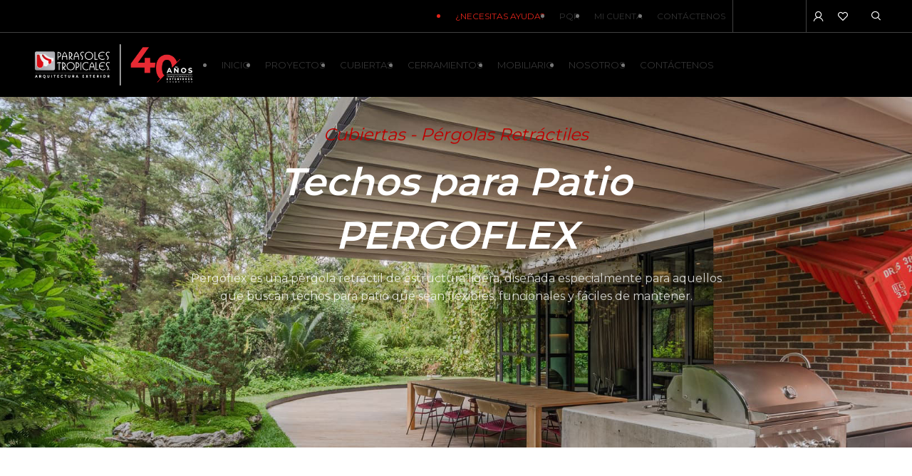

--- FILE ---
content_type: text/html; charset=UTF-8
request_url: https://parasolestropicales.com/cubiertas/pergoflex/
body_size: 36545
content:
<!DOCTYPE html>
<html lang="es" prefix="og: https://ogp.me/ns#">
<head>
	<meta charset="UTF-8">
	<link rel="profile" href="https://gmpg.org/xfn/11">
	<link rel="pingback" href="https://parasolestropicales.com/xmlrpc.php">

			<script type="5e88899a224d956fd1727bb7-text/javascript">window.MSInputMethodContext && document.documentMode && document.write('<script src="https://parasolestropicales.com/wp-content/themes/woodmart/js/libs/ie11CustomProperties.min.js"><\/script>');</script>
		
<!-- Search Engine Optimization by Rank Math - https://rankmath.com/ -->
<title>Techos para Patio Retráctiles Pergoflex - Parasoles Tropicales</title>
<meta name="description" content="¿Buscas techos para patio versátiles? Pergoflex esla solución perfecta: Pérgola Retráctil liviana y resistente, ideal para patios y jardines."/>
<meta name="robots" content="follow, index, max-snippet:-1, max-video-preview:-1, max-image-preview:large"/>
<link rel="canonical" href="https://parasolestropicales.com/cubiertas/pergoflex/" />
<meta property="og:locale" content="es_ES" />
<meta property="og:type" content="article" />
<meta property="og:title" content="Techos para Patio Retráctiles Pergoflex - Parasoles Tropicales" />
<meta property="og:description" content="¿Buscas techos para patio versátiles? Pergoflex esla solución perfecta: Pérgola Retráctil liviana y resistente, ideal para patios y jardines." />
<meta property="og:url" content="https://parasolestropicales.com/cubiertas/pergoflex/" />
<meta property="og:site_name" content="Parasoles Tropicales" />
<meta property="og:updated_time" content="2025-03-10T12:01:22-05:00" />
<meta property="og:image" content="https://parasolestropicales.com/wp-content/uploads/2023/01/imgdest_pergoflex_2.jpg" />
<meta property="og:image:secure_url" content="https://parasolestropicales.com/wp-content/uploads/2023/01/imgdest_pergoflex_2.jpg" />
<meta property="og:image:width" content="1800" />
<meta property="og:image:height" content="800" />
<meta property="og:image:alt" content="Techos para patio" />
<meta property="og:image:type" content="image/jpeg" />
<meta name="twitter:card" content="summary_large_image" />
<meta name="twitter:title" content="Techos para Patio Retráctiles Pergoflex - Parasoles Tropicales" />
<meta name="twitter:description" content="¿Buscas techos para patio versátiles? Pergoflex esla solución perfecta: Pérgola Retráctil liviana y resistente, ideal para patios y jardines." />
<meta name="twitter:image" content="https://parasolestropicales.com/wp-content/uploads/2023/01/imgdest_pergoflex_2.jpg" />
<script type="application/ld+json" class="rank-math-schema">{"@context":"https://schema.org","@graph":[{"@type":"BreadcrumbList","@id":"https://parasolestropicales.com/cubiertas/pergoflex/#breadcrumb","itemListElement":[{"@type":"ListItem","position":"1","item":{"@id":"https://parasolestropicales.com","name":"Portada"}},{"@type":"ListItem","position":"2","item":{"@id":"https://parasolestropicales.com/cubiertas/","name":"Cubiertas"}},{"@type":"ListItem","position":"3","item":{"@id":"https://parasolestropicales.com/cubiertas/pergoflex/","name":"Pergoflex"}}]}]}</script>
<!-- /Rank Math WordPress SEO plugin -->

<link rel='dns-prefetch' href='//www.google.com' />
<link rel='dns-prefetch' href='//www.googletagmanager.com' />
<link rel='dns-prefetch' href='//fonts.googleapis.com' />
<link rel='dns-prefetch' href='//pagead2.googlesyndication.com' />
<link rel="alternate" type="application/rss+xml" title="Parasoles Tropicales &raquo; Feed" href="https://parasolestropicales.com/feed/" />
<link rel="alternate" title="oEmbed (JSON)" type="application/json+oembed" href="https://parasolestropicales.com/wp-json/oembed/1.0/embed?url=https%3A%2F%2Fparasolestropicales.com%2Fcubiertas%2Fpergoflex%2F" />
<link rel="alternate" title="oEmbed (XML)" type="text/xml+oembed" href="https://parasolestropicales.com/wp-json/oembed/1.0/embed?url=https%3A%2F%2Fparasolestropicales.com%2Fcubiertas%2Fpergoflex%2F&#038;format=xml" />
<style id='wp-img-auto-sizes-contain-inline-css' type='text/css'>
img:is([sizes=auto i],[sizes^="auto," i]){contain-intrinsic-size:3000px 1500px}
/*# sourceURL=wp-img-auto-sizes-contain-inline-css */
</style>
<style id='classic-theme-styles-inline-css' type='text/css'>
/*! This file is auto-generated */
.wp-block-button__link{color:#fff;background-color:#32373c;border-radius:9999px;box-shadow:none;text-decoration:none;padding:calc(.667em + 2px) calc(1.333em + 2px);font-size:1.125em}.wp-block-file__button{background:#32373c;color:#fff;text-decoration:none}
/*# sourceURL=/wp-includes/css/classic-themes.min.css */
</style>
<style id='woocommerce-inline-inline-css' type='text/css'>
.woocommerce form .form-row .required { visibility: visible; }
/*# sourceURL=woocommerce-inline-inline-css */
</style>
<link rel='stylesheet' id='wpcf7-redirect-script-frontend-css' href='https://parasolestropicales.com/wp-content/plugins/wpcf7-redirect/build/css/wpcf7-redirect-frontend.min.css?ver=6.9' type='text/css' media='all' />
<link rel='stylesheet' id='woo-variation-swatches-css' href='https://parasolestropicales.com/wp-content/plugins/woo-variation-swatches/assets/css/frontend.min.css?ver=1666102666' type='text/css' media='all' />
<style id='woo-variation-swatches-inline-css' type='text/css'>
:root {
--wvs-tick:url("data:image/svg+xml;utf8,%3Csvg filter='drop-shadow(0px 0px 2px rgb(0 0 0 / .8))' xmlns='http://www.w3.org/2000/svg'  viewBox='0 0 30 30'%3E%3Cpath fill='none' stroke='%23ffffff' stroke-linecap='round' stroke-linejoin='round' stroke-width='4' d='M4 16L11 23 27 7'/%3E%3C/svg%3E");

--wvs-cross:url("data:image/svg+xml;utf8,%3Csvg filter='drop-shadow(0px 0px 5px rgb(255 255 255 / .6))' xmlns='http://www.w3.org/2000/svg' width='72px' height='72px' viewBox='0 0 24 24'%3E%3Cpath fill='none' stroke='%23ff0000' stroke-linecap='round' stroke-width='0.6' d='M5 5L19 19M19 5L5 19'/%3E%3C/svg%3E");
--wvs-single-product-item-width:30px;
--wvs-single-product-item-height:30px;
--wvs-single-product-item-font-size:16px}
/*# sourceURL=woo-variation-swatches-inline-css */
</style>
<link rel='stylesheet' id='owlcarousel-css' href='https://parasolestropicales.com/wp-content/themes/woodmart-child/css/owl.carousel.css?ver=6.9' type='text/css' media='all' />
<link rel='stylesheet' id='elementor-frontend-css' href='https://parasolestropicales.com/wp-content/plugins/elementor/assets/css/frontend-lite.min.css?ver=3.8.0' type='text/css' media='all' />
<style id='elementor-frontend-inline-css' type='text/css'>
.elementor-13764 .elementor-element.elementor-element-7f9666bf:not(.elementor-motion-effects-element-type-background), .elementor-13764 .elementor-element.elementor-element-7f9666bf > .elementor-motion-effects-container > .elementor-motion-effects-layer{background-image:url("https://parasolestropicales.com/wp-content/uploads/2023/01/imgdest_pergoflex_2.jpg");}
@-webkit-keyframes ha_fadeIn{0%{opacity:0}to{opacity:1}}@keyframes ha_fadeIn{0%{opacity:0}to{opacity:1}}@-webkit-keyframes ha_zoomIn{0%{opacity:0;-webkit-transform:scale3d(.3,.3,.3);transform:scale3d(.3,.3,.3)}50%{opacity:1}}@keyframes ha_zoomIn{0%{opacity:0;-webkit-transform:scale3d(.3,.3,.3);transform:scale3d(.3,.3,.3)}50%{opacity:1}}@-webkit-keyframes ha_rollIn{0%{opacity:0;-webkit-transform:translate3d(-100%,0,0) rotate3d(0,0,1,-120deg);transform:translate3d(-100%,0,0) rotate3d(0,0,1,-120deg)}to{opacity:1}}@keyframes ha_rollIn{0%{opacity:0;-webkit-transform:translate3d(-100%,0,0) rotate3d(0,0,1,-120deg);transform:translate3d(-100%,0,0) rotate3d(0,0,1,-120deg)}to{opacity:1}}@-webkit-keyframes ha_bounce{0%,20%,53%,to{-webkit-animation-timing-function:cubic-bezier(.215,.61,.355,1);animation-timing-function:cubic-bezier(.215,.61,.355,1)}40%,43%{-webkit-transform:translate3d(0,-30px,0) scaleY(1.1);transform:translate3d(0,-30px,0) scaleY(1.1);-webkit-animation-timing-function:cubic-bezier(.755,.05,.855,.06);animation-timing-function:cubic-bezier(.755,.05,.855,.06)}70%{-webkit-transform:translate3d(0,-15px,0) scaleY(1.05);transform:translate3d(0,-15px,0) scaleY(1.05);-webkit-animation-timing-function:cubic-bezier(.755,.05,.855,.06);animation-timing-function:cubic-bezier(.755,.05,.855,.06)}80%{-webkit-transition-timing-function:cubic-bezier(.215,.61,.355,1);transition-timing-function:cubic-bezier(.215,.61,.355,1);-webkit-transform:translate3d(0,0,0) scaleY(.95);transform:translate3d(0,0,0) scaleY(.95)}90%{-webkit-transform:translate3d(0,-4px,0) scaleY(1.02);transform:translate3d(0,-4px,0) scaleY(1.02)}}@keyframes ha_bounce{0%,20%,53%,to{-webkit-animation-timing-function:cubic-bezier(.215,.61,.355,1);animation-timing-function:cubic-bezier(.215,.61,.355,1)}40%,43%{-webkit-transform:translate3d(0,-30px,0) scaleY(1.1);transform:translate3d(0,-30px,0) scaleY(1.1);-webkit-animation-timing-function:cubic-bezier(.755,.05,.855,.06);animation-timing-function:cubic-bezier(.755,.05,.855,.06)}70%{-webkit-transform:translate3d(0,-15px,0) scaleY(1.05);transform:translate3d(0,-15px,0) scaleY(1.05);-webkit-animation-timing-function:cubic-bezier(.755,.05,.855,.06);animation-timing-function:cubic-bezier(.755,.05,.855,.06)}80%{-webkit-transition-timing-function:cubic-bezier(.215,.61,.355,1);transition-timing-function:cubic-bezier(.215,.61,.355,1);-webkit-transform:translate3d(0,0,0) scaleY(.95);transform:translate3d(0,0,0) scaleY(.95)}90%{-webkit-transform:translate3d(0,-4px,0) scaleY(1.02);transform:translate3d(0,-4px,0) scaleY(1.02)}}@-webkit-keyframes ha_bounceIn{0%,20%,40%,60%,80%,to{-webkit-animation-timing-function:cubic-bezier(.215,.61,.355,1);animation-timing-function:cubic-bezier(.215,.61,.355,1)}0%{opacity:0;-webkit-transform:scale3d(.3,.3,.3);transform:scale3d(.3,.3,.3)}20%{-webkit-transform:scale3d(1.1,1.1,1.1);transform:scale3d(1.1,1.1,1.1)}40%{-webkit-transform:scale3d(.9,.9,.9);transform:scale3d(.9,.9,.9)}60%{opacity:1;-webkit-transform:scale3d(1.03,1.03,1.03);transform:scale3d(1.03,1.03,1.03)}80%{-webkit-transform:scale3d(.97,.97,.97);transform:scale3d(.97,.97,.97)}to{opacity:1}}@keyframes ha_bounceIn{0%,20%,40%,60%,80%,to{-webkit-animation-timing-function:cubic-bezier(.215,.61,.355,1);animation-timing-function:cubic-bezier(.215,.61,.355,1)}0%{opacity:0;-webkit-transform:scale3d(.3,.3,.3);transform:scale3d(.3,.3,.3)}20%{-webkit-transform:scale3d(1.1,1.1,1.1);transform:scale3d(1.1,1.1,1.1)}40%{-webkit-transform:scale3d(.9,.9,.9);transform:scale3d(.9,.9,.9)}60%{opacity:1;-webkit-transform:scale3d(1.03,1.03,1.03);transform:scale3d(1.03,1.03,1.03)}80%{-webkit-transform:scale3d(.97,.97,.97);transform:scale3d(.97,.97,.97)}to{opacity:1}}@-webkit-keyframes ha_flipInX{0%{opacity:0;-webkit-transform:perspective(400px) rotate3d(1,0,0,90deg);transform:perspective(400px) rotate3d(1,0,0,90deg);-webkit-animation-timing-function:ease-in;animation-timing-function:ease-in}40%{-webkit-transform:perspective(400px) rotate3d(1,0,0,-20deg);transform:perspective(400px) rotate3d(1,0,0,-20deg);-webkit-animation-timing-function:ease-in;animation-timing-function:ease-in}60%{opacity:1;-webkit-transform:perspective(400px) rotate3d(1,0,0,10deg);transform:perspective(400px) rotate3d(1,0,0,10deg)}80%{-webkit-transform:perspective(400px) rotate3d(1,0,0,-5deg);transform:perspective(400px) rotate3d(1,0,0,-5deg)}}@keyframes ha_flipInX{0%{opacity:0;-webkit-transform:perspective(400px) rotate3d(1,0,0,90deg);transform:perspective(400px) rotate3d(1,0,0,90deg);-webkit-animation-timing-function:ease-in;animation-timing-function:ease-in}40%{-webkit-transform:perspective(400px) rotate3d(1,0,0,-20deg);transform:perspective(400px) rotate3d(1,0,0,-20deg);-webkit-animation-timing-function:ease-in;animation-timing-function:ease-in}60%{opacity:1;-webkit-transform:perspective(400px) rotate3d(1,0,0,10deg);transform:perspective(400px) rotate3d(1,0,0,10deg)}80%{-webkit-transform:perspective(400px) rotate3d(1,0,0,-5deg);transform:perspective(400px) rotate3d(1,0,0,-5deg)}}@-webkit-keyframes ha_flipInY{0%{opacity:0;-webkit-transform:perspective(400px) rotate3d(0,1,0,90deg);transform:perspective(400px) rotate3d(0,1,0,90deg);-webkit-animation-timing-function:ease-in;animation-timing-function:ease-in}40%{-webkit-transform:perspective(400px) rotate3d(0,1,0,-20deg);transform:perspective(400px) rotate3d(0,1,0,-20deg);-webkit-animation-timing-function:ease-in;animation-timing-function:ease-in}60%{opacity:1;-webkit-transform:perspective(400px) rotate3d(0,1,0,10deg);transform:perspective(400px) rotate3d(0,1,0,10deg)}80%{-webkit-transform:perspective(400px) rotate3d(0,1,0,-5deg);transform:perspective(400px) rotate3d(0,1,0,-5deg)}}@keyframes ha_flipInY{0%{opacity:0;-webkit-transform:perspective(400px) rotate3d(0,1,0,90deg);transform:perspective(400px) rotate3d(0,1,0,90deg);-webkit-animation-timing-function:ease-in;animation-timing-function:ease-in}40%{-webkit-transform:perspective(400px) rotate3d(0,1,0,-20deg);transform:perspective(400px) rotate3d(0,1,0,-20deg);-webkit-animation-timing-function:ease-in;animation-timing-function:ease-in}60%{opacity:1;-webkit-transform:perspective(400px) rotate3d(0,1,0,10deg);transform:perspective(400px) rotate3d(0,1,0,10deg)}80%{-webkit-transform:perspective(400px) rotate3d(0,1,0,-5deg);transform:perspective(400px) rotate3d(0,1,0,-5deg)}}@-webkit-keyframes ha_swing{20%{-webkit-transform:rotate3d(0,0,1,15deg);transform:rotate3d(0,0,1,15deg)}40%{-webkit-transform:rotate3d(0,0,1,-10deg);transform:rotate3d(0,0,1,-10deg)}60%{-webkit-transform:rotate3d(0,0,1,5deg);transform:rotate3d(0,0,1,5deg)}80%{-webkit-transform:rotate3d(0,0,1,-5deg);transform:rotate3d(0,0,1,-5deg)}}@keyframes ha_swing{20%{-webkit-transform:rotate3d(0,0,1,15deg);transform:rotate3d(0,0,1,15deg)}40%{-webkit-transform:rotate3d(0,0,1,-10deg);transform:rotate3d(0,0,1,-10deg)}60%{-webkit-transform:rotate3d(0,0,1,5deg);transform:rotate3d(0,0,1,5deg)}80%{-webkit-transform:rotate3d(0,0,1,-5deg);transform:rotate3d(0,0,1,-5deg)}}@-webkit-keyframes ha_slideInDown{0%{visibility:visible;-webkit-transform:translate3d(0,-100%,0);transform:translate3d(0,-100%,0)}}@keyframes ha_slideInDown{0%{visibility:visible;-webkit-transform:translate3d(0,-100%,0);transform:translate3d(0,-100%,0)}}@-webkit-keyframes ha_slideInUp{0%{visibility:visible;-webkit-transform:translate3d(0,100%,0);transform:translate3d(0,100%,0)}}@keyframes ha_slideInUp{0%{visibility:visible;-webkit-transform:translate3d(0,100%,0);transform:translate3d(0,100%,0)}}@-webkit-keyframes ha_slideInLeft{0%{visibility:visible;-webkit-transform:translate3d(-100%,0,0);transform:translate3d(-100%,0,0)}}@keyframes ha_slideInLeft{0%{visibility:visible;-webkit-transform:translate3d(-100%,0,0);transform:translate3d(-100%,0,0)}}@-webkit-keyframes ha_slideInRight{0%{visibility:visible;-webkit-transform:translate3d(100%,0,0);transform:translate3d(100%,0,0)}}@keyframes ha_slideInRight{0%{visibility:visible;-webkit-transform:translate3d(100%,0,0);transform:translate3d(100%,0,0)}}.ha_fadeIn{-webkit-animation-name:ha_fadeIn;animation-name:ha_fadeIn}.ha_zoomIn{-webkit-animation-name:ha_zoomIn;animation-name:ha_zoomIn}.ha_rollIn{-webkit-animation-name:ha_rollIn;animation-name:ha_rollIn}.ha_bounce{-webkit-transform-origin:center bottom;-ms-transform-origin:center bottom;transform-origin:center bottom;-webkit-animation-name:ha_bounce;animation-name:ha_bounce}.ha_bounceIn{-webkit-animation-name:ha_bounceIn;animation-name:ha_bounceIn;-webkit-animation-duration:.75s;-webkit-animation-duration:calc(var(--animate-duration)*.75);animation-duration:.75s;animation-duration:calc(var(--animate-duration)*.75)}.ha_flipInX,.ha_flipInY{-webkit-animation-name:ha_flipInX;animation-name:ha_flipInX;-webkit-backface-visibility:visible!important;backface-visibility:visible!important}.ha_flipInY{-webkit-animation-name:ha_flipInY;animation-name:ha_flipInY}.ha_swing{-webkit-transform-origin:top center;-ms-transform-origin:top center;transform-origin:top center;-webkit-animation-name:ha_swing;animation-name:ha_swing}.ha_slideInDown{-webkit-animation-name:ha_slideInDown;animation-name:ha_slideInDown}.ha_slideInUp{-webkit-animation-name:ha_slideInUp;animation-name:ha_slideInUp}.ha_slideInLeft{-webkit-animation-name:ha_slideInLeft;animation-name:ha_slideInLeft}.ha_slideInRight{-webkit-animation-name:ha_slideInRight;animation-name:ha_slideInRight}.ha-css-transform-yes{-webkit-transition-duration:var(--ha-tfx-transition-duration, .2s);transition-duration:var(--ha-tfx-transition-duration, .2s);-webkit-transition-property:-webkit-transform;transition-property:transform;transition-property:transform,-webkit-transform;-webkit-transform:translate(var(--ha-tfx-translate-x, 0),var(--ha-tfx-translate-y, 0)) scale(var(--ha-tfx-scale-x, 1),var(--ha-tfx-scale-y, 1)) skew(var(--ha-tfx-skew-x, 0),var(--ha-tfx-skew-y, 0)) rotateX(var(--ha-tfx-rotate-x, 0)) rotateY(var(--ha-tfx-rotate-y, 0)) rotateZ(var(--ha-tfx-rotate-z, 0));transform:translate(var(--ha-tfx-translate-x, 0),var(--ha-tfx-translate-y, 0)) scale(var(--ha-tfx-scale-x, 1),var(--ha-tfx-scale-y, 1)) skew(var(--ha-tfx-skew-x, 0),var(--ha-tfx-skew-y, 0)) rotateX(var(--ha-tfx-rotate-x, 0)) rotateY(var(--ha-tfx-rotate-y, 0)) rotateZ(var(--ha-tfx-rotate-z, 0))}.ha-css-transform-yes:hover{-webkit-transform:translate(var(--ha-tfx-translate-x-hover, var(--ha-tfx-translate-x, 0)),var(--ha-tfx-translate-y-hover, var(--ha-tfx-translate-y, 0))) scale(var(--ha-tfx-scale-x-hover, var(--ha-tfx-scale-x, 1)),var(--ha-tfx-scale-y-hover, var(--ha-tfx-scale-y, 1))) skew(var(--ha-tfx-skew-x-hover, var(--ha-tfx-skew-x, 0)),var(--ha-tfx-skew-y-hover, var(--ha-tfx-skew-y, 0))) rotateX(var(--ha-tfx-rotate-x-hover, var(--ha-tfx-rotate-x, 0))) rotateY(var(--ha-tfx-rotate-y-hover, var(--ha-tfx-rotate-y, 0))) rotateZ(var(--ha-tfx-rotate-z-hover, var(--ha-tfx-rotate-z, 0)));transform:translate(var(--ha-tfx-translate-x-hover, var(--ha-tfx-translate-x, 0)),var(--ha-tfx-translate-y-hover, var(--ha-tfx-translate-y, 0))) scale(var(--ha-tfx-scale-x-hover, var(--ha-tfx-scale-x, 1)),var(--ha-tfx-scale-y-hover, var(--ha-tfx-scale-y, 1))) skew(var(--ha-tfx-skew-x-hover, var(--ha-tfx-skew-x, 0)),var(--ha-tfx-skew-y-hover, var(--ha-tfx-skew-y, 0))) rotateX(var(--ha-tfx-rotate-x-hover, var(--ha-tfx-rotate-x, 0))) rotateY(var(--ha-tfx-rotate-y-hover, var(--ha-tfx-rotate-y, 0))) rotateZ(var(--ha-tfx-rotate-z-hover, var(--ha-tfx-rotate-z, 0)))}.happy-addon>.elementor-widget-container{word-wrap:break-word;overflow-wrap:break-word}.happy-addon>.elementor-widget-container,.happy-addon>.elementor-widget-container *{-webkit-box-sizing:border-box;box-sizing:border-box}.happy-addon p:empty{display:none}.happy-addon .elementor-inline-editing{min-height:auto!important}.happy-addon-pro img{max-width:100%;height:auto;-o-object-fit:cover;object-fit:cover}.ha-screen-reader-text{position:absolute;overflow:hidden;clip:rect(1px,1px,1px,1px);margin:-1px;padding:0;width:1px;height:1px;border:0;word-wrap:normal!important;-webkit-clip-path:inset(50%);clip-path:inset(50%)}.ha-has-bg-overlay>.elementor-widget-container{position:relative;z-index:1}.ha-has-bg-overlay>.elementor-widget-container:before{position:absolute;top:0;left:0;z-index:-1;width:100%;height:100%;content:""}.ha-popup--is-enabled .ha-js-popup,.ha-popup--is-enabled .ha-js-popup img{cursor:-webkit-zoom-in!important;cursor:zoom-in!important}.mfp-wrap .mfp-arrow,.mfp-wrap .mfp-close{background-color:transparent}.mfp-wrap .mfp-arrow:focus,.mfp-wrap .mfp-close:focus{outline-width:thin}.ha-advanced-tooltip-enable{position:relative;cursor:pointer;--ha-tooltip-arrow-color:black;--ha-tooltip-arrow-distance:0}.ha-advanced-tooltip-enable .ha-advanced-tooltip-content{position:absolute;z-index:999;display:none;padding:5px 0;width:120px;height:auto;border-radius:6px;background-color:#000;color:#fff;text-align:center;opacity:0}.ha-advanced-tooltip-enable .ha-advanced-tooltip-content::after{position:absolute;border-width:5px;border-style:solid;content:""}.ha-advanced-tooltip-enable .ha-advanced-tooltip-content.no-arrow::after{visibility:hidden}.ha-advanced-tooltip-enable .ha-advanced-tooltip-content.show{display:inline-block;opacity:1}.ha-advanced-tooltip-enable.ha-advanced-tooltip-top .ha-advanced-tooltip-content,body[data-elementor-device-mode=tablet] .ha-advanced-tooltip-enable.ha-advanced-tooltip-tablet-top .ha-advanced-tooltip-content{top:unset;right:0;bottom:calc(101% + var(--ha-tooltip-arrow-distance));left:0;margin:0 auto}.ha-advanced-tooltip-enable.ha-advanced-tooltip-top .ha-advanced-tooltip-content::after,body[data-elementor-device-mode=tablet] .ha-advanced-tooltip-enable.ha-advanced-tooltip-tablet-top .ha-advanced-tooltip-content::after{top:100%;right:unset;bottom:unset;left:50%;border-color:var(--ha-tooltip-arrow-color) transparent transparent transparent;-webkit-transform:translateX(-50%);-ms-transform:translateX(-50%);transform:translateX(-50%)}.ha-advanced-tooltip-enable.ha-advanced-tooltip-bottom .ha-advanced-tooltip-content,body[data-elementor-device-mode=tablet] .ha-advanced-tooltip-enable.ha-advanced-tooltip-tablet-bottom .ha-advanced-tooltip-content{top:calc(101% + var(--ha-tooltip-arrow-distance));right:0;bottom:unset;left:0;margin:0 auto}.ha-advanced-tooltip-enable.ha-advanced-tooltip-bottom .ha-advanced-tooltip-content::after,body[data-elementor-device-mode=tablet] .ha-advanced-tooltip-enable.ha-advanced-tooltip-tablet-bottom .ha-advanced-tooltip-content::after{top:unset;right:unset;bottom:100%;left:50%;border-color:transparent transparent var(--ha-tooltip-arrow-color) transparent;-webkit-transform:translateX(-50%);-ms-transform:translateX(-50%);transform:translateX(-50%)}.ha-advanced-tooltip-enable.ha-advanced-tooltip-left .ha-advanced-tooltip-content,body[data-elementor-device-mode=tablet] .ha-advanced-tooltip-enable.ha-advanced-tooltip-tablet-left .ha-advanced-tooltip-content{top:50%;right:calc(101% + var(--ha-tooltip-arrow-distance));bottom:unset;left:unset;-webkit-transform:translateY(-50%);-ms-transform:translateY(-50%);transform:translateY(-50%)}.ha-advanced-tooltip-enable.ha-advanced-tooltip-left .ha-advanced-tooltip-content::after,body[data-elementor-device-mode=tablet] .ha-advanced-tooltip-enable.ha-advanced-tooltip-tablet-left .ha-advanced-tooltip-content::after{top:50%;right:unset;bottom:unset;left:100%;border-color:transparent transparent transparent var(--ha-tooltip-arrow-color);-webkit-transform:translateY(-50%);-ms-transform:translateY(-50%);transform:translateY(-50%)}.ha-advanced-tooltip-enable.ha-advanced-tooltip-right .ha-advanced-tooltip-content,body[data-elementor-device-mode=tablet] .ha-advanced-tooltip-enable.ha-advanced-tooltip-tablet-right .ha-advanced-tooltip-content{top:50%;right:unset;bottom:unset;left:calc(101% + var(--ha-tooltip-arrow-distance));-webkit-transform:translateY(-50%);-ms-transform:translateY(-50%);transform:translateY(-50%)}.ha-advanced-tooltip-enable.ha-advanced-tooltip-right .ha-advanced-tooltip-content::after,body[data-elementor-device-mode=tablet] .ha-advanced-tooltip-enable.ha-advanced-tooltip-tablet-right .ha-advanced-tooltip-content::after{top:50%;right:100%;bottom:unset;left:unset;border-color:transparent var(--ha-tooltip-arrow-color) transparent transparent;-webkit-transform:translateY(-50%);-ms-transform:translateY(-50%);transform:translateY(-50%)}body[data-elementor-device-mode=mobile] .ha-advanced-tooltip-enable.ha-advanced-tooltip-mobile-top .ha-advanced-tooltip-content{top:unset;right:0;bottom:calc(101% + var(--ha-tooltip-arrow-distance));left:0;margin:0 auto}body[data-elementor-device-mode=mobile] .ha-advanced-tooltip-enable.ha-advanced-tooltip-mobile-top .ha-advanced-tooltip-content::after{top:100%;right:unset;bottom:unset;left:50%;border-color:var(--ha-tooltip-arrow-color) transparent transparent transparent;-webkit-transform:translateX(-50%);-ms-transform:translateX(-50%);transform:translateX(-50%)}body[data-elementor-device-mode=mobile] .ha-advanced-tooltip-enable.ha-advanced-tooltip-mobile-bottom .ha-advanced-tooltip-content{top:calc(101% + var(--ha-tooltip-arrow-distance));right:0;bottom:unset;left:0;margin:0 auto}body[data-elementor-device-mode=mobile] .ha-advanced-tooltip-enable.ha-advanced-tooltip-mobile-bottom .ha-advanced-tooltip-content::after{top:unset;right:unset;bottom:100%;left:50%;border-color:transparent transparent var(--ha-tooltip-arrow-color) transparent;-webkit-transform:translateX(-50%);-ms-transform:translateX(-50%);transform:translateX(-50%)}body[data-elementor-device-mode=mobile] .ha-advanced-tooltip-enable.ha-advanced-tooltip-mobile-left .ha-advanced-tooltip-content{top:50%;right:calc(101% + var(--ha-tooltip-arrow-distance));bottom:unset;left:unset;-webkit-transform:translateY(-50%);-ms-transform:translateY(-50%);transform:translateY(-50%)}body[data-elementor-device-mode=mobile] .ha-advanced-tooltip-enable.ha-advanced-tooltip-mobile-left .ha-advanced-tooltip-content::after{top:50%;right:unset;bottom:unset;left:100%;border-color:transparent transparent transparent var(--ha-tooltip-arrow-color);-webkit-transform:translateY(-50%);-ms-transform:translateY(-50%);transform:translateY(-50%)}body[data-elementor-device-mode=mobile] .ha-advanced-tooltip-enable.ha-advanced-tooltip-mobile-right .ha-advanced-tooltip-content{top:50%;right:unset;bottom:unset;left:calc(101% + var(--ha-tooltip-arrow-distance));-webkit-transform:translateY(-50%);-ms-transform:translateY(-50%);transform:translateY(-50%)}body[data-elementor-device-mode=mobile] .ha-advanced-tooltip-enable.ha-advanced-tooltip-mobile-right .ha-advanced-tooltip-content::after{top:50%;right:100%;bottom:unset;left:unset;border-color:transparent var(--ha-tooltip-arrow-color) transparent transparent;-webkit-transform:translateY(-50%);-ms-transform:translateY(-50%);transform:translateY(-50%)}body.elementor-editor-active .happy-addon.ha-gravityforms .gform_wrapper{display:block!important}.ha-scroll-to-top-wrap.ha-scroll-to-top-hide{display:none}.ha-scroll-to-top-wrap.edit-mode,.ha-scroll-to-top-wrap.single-page-off{display:none!important}.ha-scroll-to-top-button{position:fixed;right:15px;bottom:15px;z-index:9999;display:-webkit-box;display:-webkit-flex;display:-ms-flexbox;display:flex;-webkit-box-align:center;-webkit-align-items:center;align-items:center;-ms-flex-align:center;-webkit-box-pack:center;-ms-flex-pack:center;-webkit-justify-content:center;justify-content:center;width:50px;height:50px;border-radius:50px;background-color:#5636d1;color:#fff;text-align:center;opacity:1;cursor:pointer;-webkit-transition:all .3s;transition:all .3s}.ha-scroll-to-top-button i{color:#fff;font-size:16px}.ha-scroll-to-top-button:hover{background-color:#e2498a}.ha-particle-wrapper{position:absolute;top:0;left:0;width:100%;height:100%}.ha-floating-element{position:fixed;z-index:999}.ha-floating-element-align-top-left .ha-floating-element{top:0;left:0}.ha-floating-element-align-top-right .ha-floating-element{top:0;right:0}.ha-floating-element-align-top-center .ha-floating-element{top:0;left:50%;-webkit-transform:translateX(-50%);-ms-transform:translateX(-50%);transform:translateX(-50%)}.ha-floating-element-align-middle-left .ha-floating-element{top:50%;left:0;-webkit-transform:translateY(-50%);-ms-transform:translateY(-50%);transform:translateY(-50%)}.ha-floating-element-align-middle-right .ha-floating-element{top:50%;right:0;-webkit-transform:translateY(-50%);-ms-transform:translateY(-50%);transform:translateY(-50%)}.ha-floating-element-align-bottom-left .ha-floating-element{bottom:0;left:0}.ha-floating-element-align-bottom-right .ha-floating-element{right:0;bottom:0}.ha-floating-element-align-bottom-center .ha-floating-element{bottom:0;left:50%;-webkit-transform:translateX(-50%);-ms-transform:translateX(-50%);transform:translateX(-50%)}.ha-editor-placeholder{padding:20px;border:5px double #f1f1f1;background:#f8f8f8;text-align:center;opacity:.5}.ha-editor-placeholder-title{margin-top:0;margin-bottom:8px;font-weight:700;font-size:16px}.ha-editor-placeholder-content{margin:0;font-size:12px}.ha-p-relative{position:relative}.ha-p-absolute{position:absolute}.ha-p-fixed{position:fixed}.ha-w-1{width:1%}.ha-h-1{height:1%}.ha-w-2{width:2%}.ha-h-2{height:2%}.ha-w-3{width:3%}.ha-h-3{height:3%}.ha-w-4{width:4%}.ha-h-4{height:4%}.ha-w-5{width:5%}.ha-h-5{height:5%}.ha-w-6{width:6%}.ha-h-6{height:6%}.ha-w-7{width:7%}.ha-h-7{height:7%}.ha-w-8{width:8%}.ha-h-8{height:8%}.ha-w-9{width:9%}.ha-h-9{height:9%}.ha-w-10{width:10%}.ha-h-10{height:10%}.ha-w-11{width:11%}.ha-h-11{height:11%}.ha-w-12{width:12%}.ha-h-12{height:12%}.ha-w-13{width:13%}.ha-h-13{height:13%}.ha-w-14{width:14%}.ha-h-14{height:14%}.ha-w-15{width:15%}.ha-h-15{height:15%}.ha-w-16{width:16%}.ha-h-16{height:16%}.ha-w-17{width:17%}.ha-h-17{height:17%}.ha-w-18{width:18%}.ha-h-18{height:18%}.ha-w-19{width:19%}.ha-h-19{height:19%}.ha-w-20{width:20%}.ha-h-20{height:20%}.ha-w-21{width:21%}.ha-h-21{height:21%}.ha-w-22{width:22%}.ha-h-22{height:22%}.ha-w-23{width:23%}.ha-h-23{height:23%}.ha-w-24{width:24%}.ha-h-24{height:24%}.ha-w-25{width:25%}.ha-h-25{height:25%}.ha-w-26{width:26%}.ha-h-26{height:26%}.ha-w-27{width:27%}.ha-h-27{height:27%}.ha-w-28{width:28%}.ha-h-28{height:28%}.ha-w-29{width:29%}.ha-h-29{height:29%}.ha-w-30{width:30%}.ha-h-30{height:30%}.ha-w-31{width:31%}.ha-h-31{height:31%}.ha-w-32{width:32%}.ha-h-32{height:32%}.ha-w-33{width:33%}.ha-h-33{height:33%}.ha-w-34{width:34%}.ha-h-34{height:34%}.ha-w-35{width:35%}.ha-h-35{height:35%}.ha-w-36{width:36%}.ha-h-36{height:36%}.ha-w-37{width:37%}.ha-h-37{height:37%}.ha-w-38{width:38%}.ha-h-38{height:38%}.ha-w-39{width:39%}.ha-h-39{height:39%}.ha-w-40{width:40%}.ha-h-40{height:40%}.ha-w-41{width:41%}.ha-h-41{height:41%}.ha-w-42{width:42%}.ha-h-42{height:42%}.ha-w-43{width:43%}.ha-h-43{height:43%}.ha-w-44{width:44%}.ha-h-44{height:44%}.ha-w-45{width:45%}.ha-h-45{height:45%}.ha-w-46{width:46%}.ha-h-46{height:46%}.ha-w-47{width:47%}.ha-h-47{height:47%}.ha-w-48{width:48%}.ha-h-48{height:48%}.ha-w-49{width:49%}.ha-h-49{height:49%}.ha-w-50{width:50%}.ha-h-50{height:50%}.ha-w-51{width:51%}.ha-h-51{height:51%}.ha-w-52{width:52%}.ha-h-52{height:52%}.ha-w-53{width:53%}.ha-h-53{height:53%}.ha-w-54{width:54%}.ha-h-54{height:54%}.ha-w-55{width:55%}.ha-h-55{height:55%}.ha-w-56{width:56%}.ha-h-56{height:56%}.ha-w-57{width:57%}.ha-h-57{height:57%}.ha-w-58{width:58%}.ha-h-58{height:58%}.ha-w-59{width:59%}.ha-h-59{height:59%}.ha-w-60{width:60%}.ha-h-60{height:60%}.ha-w-61{width:61%}.ha-h-61{height:61%}.ha-w-62{width:62%}.ha-h-62{height:62%}.ha-w-63{width:63%}.ha-h-63{height:63%}.ha-w-64{width:64%}.ha-h-64{height:64%}.ha-w-65{width:65%}.ha-h-65{height:65%}.ha-w-66{width:66%}.ha-h-66{height:66%}.ha-w-67{width:67%}.ha-h-67{height:67%}.ha-w-68{width:68%}.ha-h-68{height:68%}.ha-w-69{width:69%}.ha-h-69{height:69%}.ha-w-70{width:70%}.ha-h-70{height:70%}.ha-w-71{width:71%}.ha-h-71{height:71%}.ha-w-72{width:72%}.ha-h-72{height:72%}.ha-w-73{width:73%}.ha-h-73{height:73%}.ha-w-74{width:74%}.ha-h-74{height:74%}.ha-w-75{width:75%}.ha-h-75{height:75%}.ha-w-76{width:76%}.ha-h-76{height:76%}.ha-w-77{width:77%}.ha-h-77{height:77%}.ha-w-78{width:78%}.ha-h-78{height:78%}.ha-w-79{width:79%}.ha-h-79{height:79%}.ha-w-80{width:80%}.ha-h-80{height:80%}.ha-w-81{width:81%}.ha-h-81{height:81%}.ha-w-82{width:82%}.ha-h-82{height:82%}.ha-w-83{width:83%}.ha-h-83{height:83%}.ha-w-84{width:84%}.ha-h-84{height:84%}.ha-w-85{width:85%}.ha-h-85{height:85%}.ha-w-86{width:86%}.ha-h-86{height:86%}.ha-w-87{width:87%}.ha-h-87{height:87%}.ha-w-88{width:88%}.ha-h-88{height:88%}.ha-w-89{width:89%}.ha-h-89{height:89%}.ha-w-90{width:90%}.ha-h-90{height:90%}.ha-w-91{width:91%}.ha-h-91{height:91%}.ha-w-92{width:92%}.ha-h-92{height:92%}.ha-w-93{width:93%}.ha-h-93{height:93%}.ha-w-94{width:94%}.ha-h-94{height:94%}.ha-w-95{width:95%}.ha-h-95{height:95%}.ha-w-96{width:96%}.ha-h-96{height:96%}.ha-w-97{width:97%}.ha-h-97{height:97%}.ha-w-98{width:98%}.ha-h-98{height:98%}.ha-w-99{width:99%}.ha-h-99{height:99%}.ha-w-100{width:100%}.ha-h-100{height:100%}.ha-flex{display:-webkit-box!important;display:-webkit-flex!important;display:-ms-flexbox!important;display:flex!important}.ha-flex-inline{display:-webkit-inline-box!important;display:-webkit-inline-flex!important;display:-ms-inline-flexbox!important;display:inline-flex!important}.ha-flex-x-start{-webkit-box-pack:start;-ms-flex-pack:start;-webkit-justify-content:flex-start;justify-content:flex-start}.ha-flex-x-end{-webkit-box-pack:end;-ms-flex-pack:end;-webkit-justify-content:flex-end;justify-content:flex-end}.ha-flex-x-between{-webkit-box-pack:justify;-ms-flex-pack:justify;-webkit-justify-content:space-between;justify-content:space-between}.ha-flex-x-around{-ms-flex-pack:distribute;-webkit-justify-content:space-around;justify-content:space-around}.ha-flex-x-even{-webkit-box-pack:space-evenly;-ms-flex-pack:space-evenly;-webkit-justify-content:space-evenly;justify-content:space-evenly}.ha-flex-x-center{-webkit-box-pack:center;-ms-flex-pack:center;-webkit-justify-content:center;justify-content:center}.ha-flex-y-top{-webkit-box-align:start;-webkit-align-items:flex-start;align-items:flex-start;-ms-flex-align:start}.ha-flex-y-center{-webkit-box-align:center;-webkit-align-items:center;align-items:center;-ms-flex-align:center}.ha-flex-y-bottom{-webkit-box-align:end;-webkit-align-items:flex-end;align-items:flex-end;-ms-flex-align:end}
/*# sourceURL=elementor-frontend-inline-css */
</style>
<link rel='stylesheet' id='eael-general-css' href='https://parasolestropicales.com/wp-content/plugins/essential-addons-for-elementor-lite/assets/front-end/css/view/general.min.css?ver=5.8.7' type='text/css' media='all' />
<link rel='stylesheet' id='eael-13764-css' href='https://parasolestropicales.com/wp-content/uploads/essential-addons-elementor/eael-13764.css?ver=1741608082' type='text/css' media='all' />
<link rel='stylesheet' id='elementor-icons-css' href='https://parasolestropicales.com/wp-content/plugins/elementor/assets/lib/eicons/css/elementor-icons.min.css?ver=5.16.0' type='text/css' media='all' />
<style id='elementor-icons-inline-css' type='text/css'>

		.elementor-add-new-section .elementor-add-templately-promo-button{
            background-color: #5d4fff;
            background-image: url(https://parasolestropicales.com/wp-content/plugins/essential-addons-for-elementor-lite/assets/admin/images/templately/logo-icon.svg);
            background-repeat: no-repeat;
            background-position: center center;
            position: relative;
        }
        
		.elementor-add-new-section .elementor-add-templately-promo-button > i{
            height: 12px;
        }
        
        body .elementor-add-new-section .elementor-add-section-area-button {
            margin-left: 0;
        }

		.elementor-add-new-section .elementor-add-templately-promo-button{
            background-color: #5d4fff;
            background-image: url(https://parasolestropicales.com/wp-content/plugins/essential-addons-for-elementor-lite/assets/admin/images/templately/logo-icon.svg);
            background-repeat: no-repeat;
            background-position: center center;
            position: relative;
        }
        
		.elementor-add-new-section .elementor-add-templately-promo-button > i{
            height: 12px;
        }
        
        body .elementor-add-new-section .elementor-add-section-area-button {
            margin-left: 0;
        }

		.elementor-add-new-section .elementor-add-templately-promo-button{
            background-color: #5d4fff;
            background-image: url(https://parasolestropicales.com/wp-content/plugins/essential-addons-for-elementor-lite/assets/admin/images/templately/logo-icon.svg);
            background-repeat: no-repeat;
            background-position: center center;
            position: relative;
        }
        
		.elementor-add-new-section .elementor-add-templately-promo-button > i{
            height: 12px;
        }
        
        body .elementor-add-new-section .elementor-add-section-area-button {
            margin-left: 0;
        }
/*# sourceURL=elementor-icons-inline-css */
</style>
<link rel='stylesheet' id='elementor-post-7-css' href='https://parasolestropicales.com/wp-content/uploads/elementor/css/post-7.css?ver=1753996614' type='text/css' media='all' />
<link rel='stylesheet' id='elementor-pro-css' href='https://parasolestropicales.com/wp-content/plugins/pro-elements/assets/css/frontend-lite.min.css?ver=3.8.0' type='text/css' media='all' />
<link rel='stylesheet' id='font-awesome-5-all-css' href='https://parasolestropicales.com/wp-content/plugins/elementor/assets/lib/font-awesome/css/all.min.css?ver=3.8.0' type='text/css' media='all' />
<link rel='stylesheet' id='font-awesome-4-shim-css' href='https://parasolestropicales.com/wp-content/plugins/elementor/assets/lib/font-awesome/css/v4-shims.min.css?ver=3.8.0' type='text/css' media='all' />
<link rel='stylesheet' id='elementor-post-13764-css' href='https://parasolestropicales.com/wp-content/uploads/elementor/css/post-13764.css?ver=1754059074' type='text/css' media='all' />
<link rel='stylesheet' id='elementor-post-8508-css' href='https://parasolestropicales.com/wp-content/uploads/elementor/css/post-8508.css?ver=1753996616' type='text/css' media='all' />
<link rel='stylesheet' id='happy-icons-css' href='https://parasolestropicales.com/wp-content/plugins/happy-elementor-addons/assets/fonts/style.min.css?ver=3.7.1' type='text/css' media='all' />
<link rel='stylesheet' id='joinchat-css' href='https://parasolestropicales.com/wp-content/plugins/creame-whatsapp-me/public/css/joinchat-btn.min.css?ver=4.5.14' type='text/css' media='all' />
<link rel='stylesheet' id='bootstrap-css' href='https://parasolestropicales.com/wp-content/themes/woodmart/css/bootstrap.min.css?ver=7.0.4' type='text/css' media='all' />
<link rel='stylesheet' id='woodmart-style-css' href='https://parasolestropicales.com/wp-content/themes/woodmart/css/style-elementor.min.css?ver=7.0.4' type='text/css' media='all' />
<link rel='stylesheet' id='wd-wpcf7-css' href='https://parasolestropicales.com/wp-content/themes/woodmart/css/parts/int-wpcf7.min.css?ver=7.0.4' type='text/css' media='all' />
<link rel='stylesheet' id='wd-revolution-slider-css' href='https://parasolestropicales.com/wp-content/themes/woodmart/css/parts/int-rev-slider.min.css?ver=7.0.4' type='text/css' media='all' />
<link rel='stylesheet' id='wd-base-deprecated-css' href='https://parasolestropicales.com/wp-content/themes/woodmart/css/parts/base-deprecated.min.css?ver=7.0.4' type='text/css' media='all' />
<link rel='stylesheet' id='wd-elementor-pro-base-css' href='https://parasolestropicales.com/wp-content/themes/woodmart/css/parts/int-elementor-pro.min.css?ver=7.0.4' type='text/css' media='all' />
<link rel='stylesheet' id='child-style-css' href='https://parasolestropicales.com/wp-content/themes/woodmart-child/style.css?ver=7.0.4' type='text/css' media='all' />
<link rel='stylesheet' id='xts-style-theme_settings_default-css' href='https://parasolestropicales.com/wp-content/uploads/2025/08/xts-theme_settings_default-1754428331.css?ver=7.0.4' type='text/css' media='all' />
<link rel='stylesheet' id='xts-google-fonts-css' href='https://fonts.googleapis.com/css?family=Montserrat%3A400%2C600%2C500%2C300&#038;ver=7.0.4' type='text/css' media='all' />
<link rel='stylesheet' id='call-now-button-modern-style-css' href='https://parasolestropicales.com/wp-content/plugins/call-now-button/src/renderers/modern/../../../resources/style/modern.css?ver=1.3.4' type='text/css' media='all' />
<link rel='stylesheet' id='google-fonts-1-css' href='https://fonts.googleapis.com/css?family=Roboto%3A100%2C100italic%2C200%2C200italic%2C300%2C300italic%2C400%2C400italic%2C500%2C500italic%2C600%2C600italic%2C700%2C700italic%2C800%2C800italic%2C900%2C900italic%7CRoboto+Slab%3A100%2C100italic%2C200%2C200italic%2C300%2C300italic%2C400%2C400italic%2C500%2C500italic%2C600%2C600italic%2C700%2C700italic%2C800%2C800italic%2C900%2C900italic&#038;display=auto&#038;ver=6.9' type='text/css' media='all' />
<link rel='stylesheet' id='elementor-icons-shared-1-css' href='https://parasolestropicales.com/wp-content/plugins/happy-elementor-addons/assets/fonts/style.min.css?ver=3.7.1' type='text/css' media='all' />
<link rel='stylesheet' id='elementor-icons-happy-icons-css' href='https://parasolestropicales.com/wp-content/plugins/happy-elementor-addons/assets/fonts/style.min.css?ver=3.7.1' type='text/css' media='all' />
<link rel='stylesheet' id='elementor-icons-shared-0-css' href='https://parasolestropicales.com/wp-content/plugins/elementor/assets/lib/font-awesome/css/fontawesome.min.css?ver=5.15.3' type='text/css' media='all' />
<link rel='stylesheet' id='elementor-icons-fa-brands-css' href='https://parasolestropicales.com/wp-content/plugins/elementor/assets/lib/font-awesome/css/brands.min.css?ver=5.15.3' type='text/css' media='all' />
<script type="5e88899a224d956fd1727bb7-text/javascript" src="https://parasolestropicales.com/wp-includes/js/jquery/jquery.min.js?ver=3.7.1" id="jquery-core-js"></script>
<script type="5e88899a224d956fd1727bb7-text/javascript" src="https://parasolestropicales.com/wp-includes/js/jquery/jquery-migrate.min.js?ver=3.4.1" id="jquery-migrate-js"></script>
<script type="5e88899a224d956fd1727bb7-text/javascript" src="https://parasolestropicales.com/wp-content/themes/woodmart-child/js/owl.carousel.js?ver=6.9" id="owlcarousel-js"></script>
<script type="5e88899a224d956fd1727bb7-text/javascript" src="https://parasolestropicales.com/wp-content/plugins/elementor/assets/lib/font-awesome/js/v4-shims.min.js?ver=3.8.0" id="font-awesome-4-shim-js"></script>

<!-- Google Analytics snippet added by Site Kit -->
<script type="5e88899a224d956fd1727bb7-text/javascript" src="https://www.googletagmanager.com/gtag/js?id=GT-K8K3M49" id="google_gtagjs-js" async></script>
<script type="5e88899a224d956fd1727bb7-text/javascript" id="google_gtagjs-js-after">
/* <![CDATA[ */
window.dataLayer = window.dataLayer || [];function gtag(){dataLayer.push(arguments);}
gtag('set', 'linker', {"domains":["parasolestropicales.com"]} );
gtag("js", new Date());
gtag("set", "developer_id.dZTNiMT", true);
gtag("config", "GT-K8K3M49");
//# sourceURL=google_gtagjs-js-after
/* ]]> */
</script>

<!-- End Google Analytics snippet added by Site Kit -->
<script type="5e88899a224d956fd1727bb7-text/javascript" src="https://parasolestropicales.com/wp-content/themes/woodmart/js/libs/device.min.js?ver=7.0.4" id="wd-device-library-js"></script>
<link rel="https://api.w.org/" href="https://parasolestropicales.com/wp-json/" /><link rel="alternate" title="JSON" type="application/json" href="https://parasolestropicales.com/wp-json/wp/v2/cubiertas/13764" /><link rel="EditURI" type="application/rsd+xml" title="RSD" href="https://parasolestropicales.com/xmlrpc.php?rsd" />
<meta name="generator" content="WordPress 6.9" />
<link rel='shortlink' href='https://parasolestropicales.com/?p=13764' />
<meta name="generator" content="Site Kit by Google 1.107.0" />		<script type="5e88899a224d956fd1727bb7-text/javascript">
				(function(c,l,a,r,i,t,y){
					c[a]=c[a]||function(){(c[a].q=c[a].q||[]).push(arguments)};t=l.createElement(r);t.async=1;
					t.src="https://www.clarity.ms/tag/"+i+"?ref=wordpress";y=l.getElementsByTagName(r)[0];y.parentNode.insertBefore(t,y);
				})(window, document, "clarity", "script", "u846p761d0");
		</script>
		
<!--BEGIN: TRACKING CODE MANAGER (v2.0.16) BY INTELLYWP.COM IN HEAD//-->
<!-- Meta Pixel Code -->
<script type="5e88899a224d956fd1727bb7-text/javascript">
!function(f,b,e,v,n,t,s)
{if(f.fbq)return;n=f.fbq=function(){n.callMethod?
n.callMethod.apply(n,arguments):n.queue.push(arguments)};
if(!f._fbq)f._fbq=n;n.push=n;n.loaded=!0;n.version='2.0';
n.queue=[];t=b.createElement(e);t.async=!0;
t.src=v;s=b.getElementsByTagName(e)[0];
s.parentNode.insertBefore(t,s)}(window, document,'script',
'https://connect.facebook.net/en_US/fbevents.js');
fbq('init', '1094854153891702');
fbq('track', 'PageView');
</script>
<noscript><img height="1" width="1" src="https://www.facebook.com/tr?id=1094854153891702&ev=PageView&noscript=1" /></noscript>
<!-- End Meta Pixel Code -->
<!--END: https://wordpress.org/plugins/tracking-code-manager IN HEAD//--><meta name="theme-color" content="rgb(178,25,29)">					<meta name="viewport" content="width=device-width, initial-scale=1.0, maximum-scale=1.0, user-scalable=no">
										<noscript><style>.woocommerce-product-gallery{ opacity: 1 !important; }</style></noscript>
	
<!-- Google AdSense snippet added by Site Kit -->
<meta name="google-adsense-platform-account" content="ca-host-pub-2644536267352236">
<meta name="google-adsense-platform-domain" content="sitekit.withgoogle.com">
<!-- End Google AdSense snippet added by Site Kit -->
<script id="mcjs" type="5e88899a224d956fd1727bb7-text/javascript">!function(c,h,i,m,p){m=c.createElement(h),p=c.getElementsByTagName(h)[0],m.async=1,m.src=i,p.parentNode.insertBefore(m,p)}(document,"script","https://chimpstatic.com/mcjs-connected/js/users/55adfb4f4f76f092b537116c0/773bb29e2a327002b728eee9c.js");</script>
<!-- Google AdSense snippet added by Site Kit -->
<script type="5e88899a224d956fd1727bb7-text/javascript" async="async" src="https://pagead2.googlesyndication.com/pagead/js/adsbygoogle.js?client=ca-pub-1914819342534415&amp;host=ca-host-pub-2644536267352236" crossorigin="anonymous"></script>

<!-- End Google AdSense snippet added by Site Kit -->

<!-- Google Tag Manager snippet added by Site Kit -->
<script type="5e88899a224d956fd1727bb7-text/javascript">
/* <![CDATA[ */

			( function( w, d, s, l, i ) {
				w[l] = w[l] || [];
				w[l].push( {'gtm.start': new Date().getTime(), event: 'gtm.js'} );
				var f = d.getElementsByTagName( s )[0],
					j = d.createElement( s ), dl = l != 'dataLayer' ? '&l=' + l : '';
				j.async = true;
				j.src = 'https://www.googletagmanager.com/gtm.js?id=' + i + dl;
				f.parentNode.insertBefore( j, f );
			} )( window, document, 'script', 'dataLayer', 'GTM-5F4TJ4W' );
			
/* ]]> */
</script>

<!-- End Google Tag Manager snippet added by Site Kit -->
<meta name="generator" content="Powered by Slider Revolution 6.5.31 - responsive, Mobile-Friendly Slider Plugin for WordPress with comfortable drag and drop interface." />
<link rel="icon" href="https://parasolestropicales.com/wp-content/uploads/2023/01/favicon-50x50.png" sizes="32x32" />
<link rel="icon" href="https://parasolestropicales.com/wp-content/uploads/2023/01/favicon.png" sizes="192x192" />
<link rel="apple-touch-icon" href="https://parasolestropicales.com/wp-content/uploads/2023/01/favicon.png" />
<meta name="msapplication-TileImage" content="https://parasolestropicales.com/wp-content/uploads/2023/01/favicon.png" />
<script type="5e88899a224d956fd1727bb7-text/javascript">function setREVStartSize(e){
			//window.requestAnimationFrame(function() {
				window.RSIW = window.RSIW===undefined ? window.innerWidth : window.RSIW;
				window.RSIH = window.RSIH===undefined ? window.innerHeight : window.RSIH;
				try {
					var pw = document.getElementById(e.c).parentNode.offsetWidth,
						newh;
					pw = pw===0 || isNaN(pw) || (e.l=="fullwidth" || e.layout=="fullwidth") ? window.RSIW : pw;
					e.tabw = e.tabw===undefined ? 0 : parseInt(e.tabw);
					e.thumbw = e.thumbw===undefined ? 0 : parseInt(e.thumbw);
					e.tabh = e.tabh===undefined ? 0 : parseInt(e.tabh);
					e.thumbh = e.thumbh===undefined ? 0 : parseInt(e.thumbh);
					e.tabhide = e.tabhide===undefined ? 0 : parseInt(e.tabhide);
					e.thumbhide = e.thumbhide===undefined ? 0 : parseInt(e.thumbhide);
					e.mh = e.mh===undefined || e.mh=="" || e.mh==="auto" ? 0 : parseInt(e.mh,0);
					if(e.layout==="fullscreen" || e.l==="fullscreen")
						newh = Math.max(e.mh,window.RSIH);
					else{
						e.gw = Array.isArray(e.gw) ? e.gw : [e.gw];
						for (var i in e.rl) if (e.gw[i]===undefined || e.gw[i]===0) e.gw[i] = e.gw[i-1];
						e.gh = e.el===undefined || e.el==="" || (Array.isArray(e.el) && e.el.length==0)? e.gh : e.el;
						e.gh = Array.isArray(e.gh) ? e.gh : [e.gh];
						for (var i in e.rl) if (e.gh[i]===undefined || e.gh[i]===0) e.gh[i] = e.gh[i-1];
											
						var nl = new Array(e.rl.length),
							ix = 0,
							sl;
						e.tabw = e.tabhide>=pw ? 0 : e.tabw;
						e.thumbw = e.thumbhide>=pw ? 0 : e.thumbw;
						e.tabh = e.tabhide>=pw ? 0 : e.tabh;
						e.thumbh = e.thumbhide>=pw ? 0 : e.thumbh;
						for (var i in e.rl) nl[i] = e.rl[i]<window.RSIW ? 0 : e.rl[i];
						sl = nl[0];
						for (var i in nl) if (sl>nl[i] && nl[i]>0) { sl = nl[i]; ix=i;}
						var m = pw>(e.gw[ix]+e.tabw+e.thumbw) ? 1 : (pw-(e.tabw+e.thumbw)) / (e.gw[ix]);
						newh =  (e.gh[ix] * m) + (e.tabh + e.thumbh);
					}
					var el = document.getElementById(e.c);
					if (el!==null && el) el.style.height = newh+"px";
					el = document.getElementById(e.c+"_wrapper");
					if (el!==null && el) {
						el.style.height = newh+"px";
						el.style.display = "block";
					}
				} catch(e){
					console.log("Failure at Presize of Slider:" + e)
				}
			//});
		  };</script>
<style>
		
		</style>			<style id="wd-style-header_589950-css" data-type="wd-style-header_589950">
				.whb-top-bar .wd-dropdown {
	margin-top: 2.5px;
}

.whb-top-bar .wd-dropdown:after {
	height: 12.5px;
}
.whb-sticked .whb-top-bar .wd-dropdown {
	margin-top: 0.5px;
}

.whb-sticked .whb-top-bar .wd-dropdown:after {
	height: 10.5px;
}

.whb-sticked .whb-general-header .wd-dropdown {
	margin-top: 10px;
}

.whb-sticked .whb-general-header .wd-dropdown:after {
	height: 20px;
}



@media (min-width: 1025px) {
		.whb-top-bar-inner {
		height: 45px;
		max-height: 45px;
	}

		.whb-sticked .whb-top-bar-inner {
		height: 41px;
		max-height: 41px;
	}
		
		.whb-general-header-inner {
		height: 90px;
		max-height: 90px;
	}

		.whb-sticked .whb-general-header-inner {
		height: 60px;
		max-height: 60px;
	}
		
	
	
			.wd-header-overlap .title-size-small {
		padding-top: 157px;
	}

	.wd-header-overlap .title-size-default {
		padding-top: 197px;
	}

	.wd-header-overlap .title-size-large {
		padding-top: 237px;
	}

		.wd-header-overlap .without-title.title-size-small {
		padding-top: 137px;
	}

	.wd-header-overlap .without-title.title-size-default {
		padding-top: 172px;
	}

	.wd-header-overlap .without-title.title-size-large {
		padding-top: 197px;
	}

		.single-product .whb-overcontent:not(.whb-custom-header) {
		padding-top: 137px;
	}
	}

@media (max-width: 1024px) {
	
		.whb-general-header-inner {
		height: 60px;
		max-height: 60px;
	}
	
	
	
			.wd-header-overlap .page-title {
		padding-top: 77px;
	}

		.wd-header-overlap .without-title.title-shop {
		padding-top: 62px;
	}

		.single-product .whb-overcontent:not(.whb-custom-header) {
		padding-top: 62px;
	}
	}
		
.whb-top-bar {
	background-color: rgba(0, 0, 0, 1);border-color: rgba(255, 255, 255, 0.25);border-bottom-width: 1px;border-bottom-style: solid;
}

.whb-general-header {
	background-color: rgba(0, 0, 0, 1);border-bottom-width: 0px;border-bottom-style: solid;
}

.whb-header-bottom {
	border-color: rgba(230, 230, 230, 1);border-bottom-width: 1px;border-bottom-style: solid;
}
			</style>
			<style id='global-styles-inline-css' type='text/css'>
:root{--wp--preset--aspect-ratio--square: 1;--wp--preset--aspect-ratio--4-3: 4/3;--wp--preset--aspect-ratio--3-4: 3/4;--wp--preset--aspect-ratio--3-2: 3/2;--wp--preset--aspect-ratio--2-3: 2/3;--wp--preset--aspect-ratio--16-9: 16/9;--wp--preset--aspect-ratio--9-16: 9/16;--wp--preset--color--black: #000000;--wp--preset--color--cyan-bluish-gray: #abb8c3;--wp--preset--color--white: #ffffff;--wp--preset--color--pale-pink: #f78da7;--wp--preset--color--vivid-red: #cf2e2e;--wp--preset--color--luminous-vivid-orange: #ff6900;--wp--preset--color--luminous-vivid-amber: #fcb900;--wp--preset--color--light-green-cyan: #7bdcb5;--wp--preset--color--vivid-green-cyan: #00d084;--wp--preset--color--pale-cyan-blue: #8ed1fc;--wp--preset--color--vivid-cyan-blue: #0693e3;--wp--preset--color--vivid-purple: #9b51e0;--wp--preset--gradient--vivid-cyan-blue-to-vivid-purple: linear-gradient(135deg,rgb(6,147,227) 0%,rgb(155,81,224) 100%);--wp--preset--gradient--light-green-cyan-to-vivid-green-cyan: linear-gradient(135deg,rgb(122,220,180) 0%,rgb(0,208,130) 100%);--wp--preset--gradient--luminous-vivid-amber-to-luminous-vivid-orange: linear-gradient(135deg,rgb(252,185,0) 0%,rgb(255,105,0) 100%);--wp--preset--gradient--luminous-vivid-orange-to-vivid-red: linear-gradient(135deg,rgb(255,105,0) 0%,rgb(207,46,46) 100%);--wp--preset--gradient--very-light-gray-to-cyan-bluish-gray: linear-gradient(135deg,rgb(238,238,238) 0%,rgb(169,184,195) 100%);--wp--preset--gradient--cool-to-warm-spectrum: linear-gradient(135deg,rgb(74,234,220) 0%,rgb(151,120,209) 20%,rgb(207,42,186) 40%,rgb(238,44,130) 60%,rgb(251,105,98) 80%,rgb(254,248,76) 100%);--wp--preset--gradient--blush-light-purple: linear-gradient(135deg,rgb(255,206,236) 0%,rgb(152,150,240) 100%);--wp--preset--gradient--blush-bordeaux: linear-gradient(135deg,rgb(254,205,165) 0%,rgb(254,45,45) 50%,rgb(107,0,62) 100%);--wp--preset--gradient--luminous-dusk: linear-gradient(135deg,rgb(255,203,112) 0%,rgb(199,81,192) 50%,rgb(65,88,208) 100%);--wp--preset--gradient--pale-ocean: linear-gradient(135deg,rgb(255,245,203) 0%,rgb(182,227,212) 50%,rgb(51,167,181) 100%);--wp--preset--gradient--electric-grass: linear-gradient(135deg,rgb(202,248,128) 0%,rgb(113,206,126) 100%);--wp--preset--gradient--midnight: linear-gradient(135deg,rgb(2,3,129) 0%,rgb(40,116,252) 100%);--wp--preset--font-size--small: 13px;--wp--preset--font-size--medium: 20px;--wp--preset--font-size--large: 36px;--wp--preset--font-size--x-large: 42px;--wp--preset--spacing--20: 0.44rem;--wp--preset--spacing--30: 0.67rem;--wp--preset--spacing--40: 1rem;--wp--preset--spacing--50: 1.5rem;--wp--preset--spacing--60: 2.25rem;--wp--preset--spacing--70: 3.38rem;--wp--preset--spacing--80: 5.06rem;--wp--preset--shadow--natural: 6px 6px 9px rgba(0, 0, 0, 0.2);--wp--preset--shadow--deep: 12px 12px 50px rgba(0, 0, 0, 0.4);--wp--preset--shadow--sharp: 6px 6px 0px rgba(0, 0, 0, 0.2);--wp--preset--shadow--outlined: 6px 6px 0px -3px rgb(255, 255, 255), 6px 6px rgb(0, 0, 0);--wp--preset--shadow--crisp: 6px 6px 0px rgb(0, 0, 0);}:where(.is-layout-flex){gap: 0.5em;}:where(.is-layout-grid){gap: 0.5em;}body .is-layout-flex{display: flex;}.is-layout-flex{flex-wrap: wrap;align-items: center;}.is-layout-flex > :is(*, div){margin: 0;}body .is-layout-grid{display: grid;}.is-layout-grid > :is(*, div){margin: 0;}:where(.wp-block-columns.is-layout-flex){gap: 2em;}:where(.wp-block-columns.is-layout-grid){gap: 2em;}:where(.wp-block-post-template.is-layout-flex){gap: 1.25em;}:where(.wp-block-post-template.is-layout-grid){gap: 1.25em;}.has-black-color{color: var(--wp--preset--color--black) !important;}.has-cyan-bluish-gray-color{color: var(--wp--preset--color--cyan-bluish-gray) !important;}.has-white-color{color: var(--wp--preset--color--white) !important;}.has-pale-pink-color{color: var(--wp--preset--color--pale-pink) !important;}.has-vivid-red-color{color: var(--wp--preset--color--vivid-red) !important;}.has-luminous-vivid-orange-color{color: var(--wp--preset--color--luminous-vivid-orange) !important;}.has-luminous-vivid-amber-color{color: var(--wp--preset--color--luminous-vivid-amber) !important;}.has-light-green-cyan-color{color: var(--wp--preset--color--light-green-cyan) !important;}.has-vivid-green-cyan-color{color: var(--wp--preset--color--vivid-green-cyan) !important;}.has-pale-cyan-blue-color{color: var(--wp--preset--color--pale-cyan-blue) !important;}.has-vivid-cyan-blue-color{color: var(--wp--preset--color--vivid-cyan-blue) !important;}.has-vivid-purple-color{color: var(--wp--preset--color--vivid-purple) !important;}.has-black-background-color{background-color: var(--wp--preset--color--black) !important;}.has-cyan-bluish-gray-background-color{background-color: var(--wp--preset--color--cyan-bluish-gray) !important;}.has-white-background-color{background-color: var(--wp--preset--color--white) !important;}.has-pale-pink-background-color{background-color: var(--wp--preset--color--pale-pink) !important;}.has-vivid-red-background-color{background-color: var(--wp--preset--color--vivid-red) !important;}.has-luminous-vivid-orange-background-color{background-color: var(--wp--preset--color--luminous-vivid-orange) !important;}.has-luminous-vivid-amber-background-color{background-color: var(--wp--preset--color--luminous-vivid-amber) !important;}.has-light-green-cyan-background-color{background-color: var(--wp--preset--color--light-green-cyan) !important;}.has-vivid-green-cyan-background-color{background-color: var(--wp--preset--color--vivid-green-cyan) !important;}.has-pale-cyan-blue-background-color{background-color: var(--wp--preset--color--pale-cyan-blue) !important;}.has-vivid-cyan-blue-background-color{background-color: var(--wp--preset--color--vivid-cyan-blue) !important;}.has-vivid-purple-background-color{background-color: var(--wp--preset--color--vivid-purple) !important;}.has-black-border-color{border-color: var(--wp--preset--color--black) !important;}.has-cyan-bluish-gray-border-color{border-color: var(--wp--preset--color--cyan-bluish-gray) !important;}.has-white-border-color{border-color: var(--wp--preset--color--white) !important;}.has-pale-pink-border-color{border-color: var(--wp--preset--color--pale-pink) !important;}.has-vivid-red-border-color{border-color: var(--wp--preset--color--vivid-red) !important;}.has-luminous-vivid-orange-border-color{border-color: var(--wp--preset--color--luminous-vivid-orange) !important;}.has-luminous-vivid-amber-border-color{border-color: var(--wp--preset--color--luminous-vivid-amber) !important;}.has-light-green-cyan-border-color{border-color: var(--wp--preset--color--light-green-cyan) !important;}.has-vivid-green-cyan-border-color{border-color: var(--wp--preset--color--vivid-green-cyan) !important;}.has-pale-cyan-blue-border-color{border-color: var(--wp--preset--color--pale-cyan-blue) !important;}.has-vivid-cyan-blue-border-color{border-color: var(--wp--preset--color--vivid-cyan-blue) !important;}.has-vivid-purple-border-color{border-color: var(--wp--preset--color--vivid-purple) !important;}.has-vivid-cyan-blue-to-vivid-purple-gradient-background{background: var(--wp--preset--gradient--vivid-cyan-blue-to-vivid-purple) !important;}.has-light-green-cyan-to-vivid-green-cyan-gradient-background{background: var(--wp--preset--gradient--light-green-cyan-to-vivid-green-cyan) !important;}.has-luminous-vivid-amber-to-luminous-vivid-orange-gradient-background{background: var(--wp--preset--gradient--luminous-vivid-amber-to-luminous-vivid-orange) !important;}.has-luminous-vivid-orange-to-vivid-red-gradient-background{background: var(--wp--preset--gradient--luminous-vivid-orange-to-vivid-red) !important;}.has-very-light-gray-to-cyan-bluish-gray-gradient-background{background: var(--wp--preset--gradient--very-light-gray-to-cyan-bluish-gray) !important;}.has-cool-to-warm-spectrum-gradient-background{background: var(--wp--preset--gradient--cool-to-warm-spectrum) !important;}.has-blush-light-purple-gradient-background{background: var(--wp--preset--gradient--blush-light-purple) !important;}.has-blush-bordeaux-gradient-background{background: var(--wp--preset--gradient--blush-bordeaux) !important;}.has-luminous-dusk-gradient-background{background: var(--wp--preset--gradient--luminous-dusk) !important;}.has-pale-ocean-gradient-background{background: var(--wp--preset--gradient--pale-ocean) !important;}.has-electric-grass-gradient-background{background: var(--wp--preset--gradient--electric-grass) !important;}.has-midnight-gradient-background{background: var(--wp--preset--gradient--midnight) !important;}.has-small-font-size{font-size: var(--wp--preset--font-size--small) !important;}.has-medium-font-size{font-size: var(--wp--preset--font-size--medium) !important;}.has-large-font-size{font-size: var(--wp--preset--font-size--large) !important;}.has-x-large-font-size{font-size: var(--wp--preset--font-size--x-large) !important;}
/*# sourceURL=global-styles-inline-css */
</style>
<link rel='stylesheet' id='eael-8492-css' href='https://parasolestropicales.com/wp-content/uploads/essential-addons-elementor/eael-8492.css?ver=1741608082' type='text/css' media='all' />
<link rel='stylesheet' id='dashicons-css' href='https://parasolestropicales.com/wp-includes/css/dashicons.min.css?ver=6.9' type='text/css' media='all' />
<link rel='stylesheet' id='wordfence-ls-login-css' href='https://parasolestropicales.com/wp-content/plugins/wordfence/modules/login-security/css/login.1690810710.css?ver=1.1.4' type='text/css' media='all' />
<link rel='stylesheet' id='e-animations-css' href='https://parasolestropicales.com/wp-content/plugins/elementor/assets/lib/animations/animations.min.css?ver=3.8.0' type='text/css' media='all' />
<link rel='stylesheet' id='google-fonts-2-css' href='https://fonts.googleapis.com/css?family=Dancing+Script%3A100%2C100italic%2C200%2C200italic%2C300%2C300italic%2C400%2C400italic%2C500%2C500italic%2C600%2C600italic%2C700%2C700italic%2C800%2C800italic%2C900%2C900italic&#038;display=auto&#038;ver=6.9' type='text/css' media='all' />
<link rel='stylesheet' id='elementor-icons-fa-solid-css' href='https://parasolestropicales.com/wp-content/plugins/elementor/assets/lib/font-awesome/css/solid.min.css?ver=5.15.3' type='text/css' media='all' />
<link rel='stylesheet' id='rs-plugin-settings-css' href='https://parasolestropicales.com/wp-content/plugins/revslider/public/assets/css/rs6.css?ver=6.5.31' type='text/css' media='all' />
<style id='rs-plugin-settings-inline-css' type='text/css'>
#rs-demo-id {}
/*# sourceURL=rs-plugin-settings-inline-css */
</style>
</head>

<body class="wp-singular cubiertas-template cubiertas-template-elementor_header_footer single single-cubiertas postid-13764 single-format-standard wp-theme-woodmart wp-child-theme-woodmart-child theme-woodmart woocommerce-no-js woo-variation-swatches wvs-behavior-blur wvs-theme-woodmart-child wvs-show-label wvs-tooltip wrapper-full-width  catalog-mode-on categories-accordion-on woodmart-ajax-shop-on offcanvas-sidebar-mobile offcanvas-sidebar-tablet wd-header-overlap elementor-default elementor-template-full-width elementor-kit-7 elementor-page elementor-page-13764">
					<!-- Google Tag Manager (noscript) snippet added by Site Kit -->
		<noscript>
			<iframe src="https://www.googletagmanager.com/ns.html?id=GTM-5F4TJ4W" height="0" width="0" style="display:none;visibility:hidden"></iframe>
		</noscript>
		<!-- End Google Tag Manager (noscript) snippet added by Site Kit -->
		<script type="5e88899a224d956fd1727bb7-text/javascript" id="wd-flicker-fix">// Flicker fix.</script>	
	
	<div class="website-wrapper">
									<header class="whb-header whb-header_589950 whb-overcontent whb-sticky-shadow whb-scroll-stick whb-sticky-real">
					<div class="whb-main-header">
	
<div class="whb-row whb-top-bar whb-sticky-row whb-with-bg whb-border-fullwidth whb-color-light whb-flex-flex-middle whb-hidden-mobile">
	<div class="container">
		<div class="whb-flex-row whb-top-bar-inner">
			<div class="whb-column whb-col-left whb-visible-lg whb-empty-column">
	</div>
<div class="whb-column whb-col-center whb-visible-lg">
	
<div class="wd-header-nav wd-header-secondary-nav text-right" role="navigation" aria-label="Secondary navigation">
	<ul id="menu-header-link" class="menu wd-nav wd-nav-secondary wd-style-default wd-gap-s"><li id="menu-item-8407" class="color-primary menu-item menu-item-type-custom menu-item-object-custom menu-item-8407 item-level-0 menu-simple-dropdown wd-event-hover" ><a href="https://api.whatsapp.com/send/?phone=573180932972&#038;text=Hola+Parasoles+Tropicales%2C+estoy+interesado%28a%29+en+conocer+m%C3%A1s+de+sus+productos.&#038;type=phone_number&#038;app_absent=0" class="woodmart-nav-link"><span class="nav-link-text">¿Necesitas ayuda?</span></a></li>
<li id="menu-item-11850" class="menu-item menu-item-type-post_type menu-item-object-page menu-item-11850 item-level-0 menu-simple-dropdown wd-event-hover" ><a href="https://parasolestropicales.com/pqrs/" class="woodmart-nav-link"><span class="nav-link-text">PQR</span></a></li>
<li id="menu-item-11851" class="menu-item menu-item-type-post_type menu-item-object-page menu-item-11851 item-level-0 menu-simple-dropdown wd-event-hover" ><a href="https://parasolestropicales.com/mi-cuenta/" class="woodmart-nav-link"><span class="nav-link-text">Mi cuenta</span></a></li>
<li id="menu-item-11852" class="menu-item menu-item-type-post_type menu-item-object-page menu-item-11852 item-level-0 menu-simple-dropdown wd-event-hover" ><a href="https://parasolestropicales.com/contactenos/" class="woodmart-nav-link"><span class="nav-link-text">Contáctenos</span></a></li>
</ul></div><!--END MAIN-NAV-->
<div class="wd-header-divider wd-full-height "></div></div>
<div class="whb-column whb-col-right whb-visible-lg">
	
			<div class="wd-social-icons icons-design-default icons-size- color-scheme-light social-follow social-form-circle text-left">

				
									<a rel="noopener noreferrer nofollow" href="https://www.facebook.com/disenosparasolestropicales" target="_blank" class=" wd-social-icon social-facebook" aria-label="Facebook social link">
						<span class="wd-icon"></span>
											</a>
				
				
				
									<a rel="noopener noreferrer nofollow" href="https://www.instagram.com/parasolestropicales/" target="_blank" class=" wd-social-icon social-instagram" aria-label="Instagram social link">
						<span class="wd-icon"></span>
											</a>
				
									<a rel="noopener noreferrer nofollow" href="https://www.youtube.com/c/Disenostropicales-productos-areas-exteriores/featured" target="_blank" class=" wd-social-icon social-youtube" aria-label="YouTube social link">
						<span class="wd-icon"></span>
											</a>
				
									<a rel="noopener noreferrer nofollow" href="https://co.pinterest.com/parasolestropicales/" target="_blank" class=" wd-social-icon social-pinterest" aria-label="Pinterest social link">
						<span class="wd-icon"></span>
											</a>
				
				
									<a rel="noopener noreferrer nofollow" href="https://co.linkedin.com/company/parasolestropicales" target="_blank" class=" wd-social-icon social-linkedin" aria-label="Linkedin social link">
						<span class="wd-icon"></span>
											</a>
				
				
				
				
				
				
				
				
				
				
								
								
									<a rel="noopener noreferrer nofollow" href="https://www.tiktok.com/@parasolestropicales?_t=8XBicmXdCUw&_r=1" target="_blank" class=" wd-social-icon social-tiktok" aria-label="TikTok social link">
						<span class="wd-icon"></span>
											</a>
				
								
				
			</div>

		<div class="wd-header-divider wd-full-height "></div><div class="wd-header-my-account wd-tools-element wd-event-hover  wd-design-1 wd-account-style-icon login-side-opener">
			<a href="https://parasolestropicales.com/mi-cuenta/" title="Mi cuenta">
			<span class="wd-tools-icon">
							</span>
			<span class="wd-tools-text">
				Ingresar / Registrarse			</span>
		</a>

			</div>

<div class="wd-header-wishlist wd-tools-element wd-style-icon wd-with-count wd-design-2" title="Mi Lista de Deseos">
	<a href="https://parasolestropicales.com/wishlist/">
		<span class="wd-tools-icon">
			
							<span class="wd-tools-count">
					0				</span>
					</span>
		<span class="wd-tools-text">
			Lista de deseos		</span>
	</a>
</div>
<div class="wd-header-search wd-tools-element wd-design-1 wd-display-full-screen" title="Buscar">
	<a href="javascript:void(0);" aria-label="Buscar">
		<span class="wd-tools-icon">
					</span>
	</a>
	</div>
</div>
<div class="whb-column whb-col-mobile whb-hidden-lg whb-empty-column">
	</div>
		</div>
	</div>
</div>

<div class="whb-row whb-general-header whb-sticky-row whb-with-bg whb-without-border whb-color-light whb-flex-equal-sides">
	<div class="container">
		<div class="whb-flex-row whb-general-header-inner">
			<div class="whb-column whb-col-left whb-visible-lg">
	<div class="site-logo wd-switch-logo">
	<a href="https://parasolestropicales.com/" class="wd-logo wd-main-logo" rel="home">
		<img src="https://parasolestropicales.com/wp-content/uploads/2021/08/logo-blanco-40.png" alt="Parasoles Tropicales" style="max-width: 230px;" />	</a>
					<a href="https://parasolestropicales.com/" class="wd-logo wd-sticky-logo" rel="home">
			<img src="https://parasolestropicales.com/wp-content/uploads/2021/08/logo-blanco-40.png" alt="Parasoles Tropicales" style="max-width: 230px;" />		</a>
	</div>
</div>
<div class="whb-column whb-col-center whb-visible-lg">
	<div class="wd-header-nav wd-header-main-nav text-center wd-design-1" role="navigation" aria-label="Navegacion Principal">
	<ul id="menu-menu-principal" class="menu wd-nav wd-nav-main wd-style-separated wd-gap-s"><li id="menu-item-12006" class="menu-item menu-item-type-post_type menu-item-object-page menu-item-home menu-item-12006 item-level-0 menu-simple-dropdown wd-event-hover" ><a href="https://parasolestropicales.com/" class="woodmart-nav-link"><span class="nav-link-text">Inicio</span></a></li>
<li id="menu-item-12019" class="menu-item menu-item-type-post_type_archive menu-item-object-proyectos menu-item-12019 item-level-0 menu-mega-dropdown wd-event-hover menu-item-has-children" ><a href="https://parasolestropicales.com/proyectos/" class="woodmart-nav-link"><span class="nav-link-text">Proyectos</span></a>
<div class="wd-dropdown-menu wd-dropdown wd-design-full-width color-scheme-dark">

<div class="container">
			<link rel="stylesheet" id="elementor-post-11941-css" href="https://parasolestropicales.com/wp-content/uploads/elementor/css/post-11941.css?ver=1753996617" type="text/css" media="all">
					<div data-elementor-type="wp-post" data-elementor-id="11941" class="elementor elementor-11941">
									<section data-particle_enable="false" data-particle-mobile-disabled="false" class="wd-negative-gap elementor-section elementor-top-section elementor-element elementor-element-80149ef elementor-section-boxed elementor-section-height-default elementor-section-height-default wd-section-disabled" data-id="80149ef" data-element_type="section" data-settings="{&quot;_ha_eqh_enable&quot;:false}">
						<div class="elementor-container elementor-column-gap-default">
					<div class="elementor-column elementor-col-100 elementor-top-column elementor-element elementor-element-e92fd66" data-id="e92fd66" data-element_type="column">
			<div class="elementor-widget-wrap elementor-element-populated">
								<div class="elementor-element elementor-element-24c0830a elementor-widget elementor-widget-wd_title" data-id="24c0830a" data-element_type="widget" data-widget_type="wd_title.default">
				<div class="elementor-widget-container">
					<div class="title-wrapper set-mb-s reset-last-child wd-title-color-primary wd-title-style-bordered wd-title-size-default text-center">

							<div class="title-subtitle subtitle-color-primary subtitle-style-default wd-fontsize-xs">
					Nuestros				</div>
			
			<div class="liner-continer">
				<h4 class="woodmart-title-container title wd-fontsize-l">Proyectos</h4> 
							</div>

					</div>
				</div>
				</div>
					</div>
		</div>
							</div>
		</section>
				<section data-particle_enable="false" data-particle-mobile-disabled="false" class="elementor-section elementor-top-section elementor-element elementor-element-7e31abea elementor-section-boxed elementor-section-height-default elementor-section-height-default wd-section-disabled" data-id="7e31abea" data-element_type="section" data-settings="{&quot;_ha_eqh_enable&quot;:false}">
						<div class="elementor-container elementor-column-gap-extended">
					<div class="elementor-column elementor-col-50 elementor-top-column elementor-element elementor-element-70f94830" data-id="70f94830" data-element_type="column">
			<div class="elementor-widget-wrap elementor-element-populated">
								<div data-ha-element-link="{&quot;url&quot;:&quot;https:\/\/parasolestropicales.com\/tipo-de-proyecto\/institucionales\/&quot;,&quot;is_external&quot;:&quot;&quot;,&quot;nofollow&quot;:&quot;&quot;,&quot;custom_attributes&quot;:&quot;&quot;}" style="cursor: pointer" class="elementor-element elementor-element-45a5d33e elementor-widget elementor-widget-wd_banner" data-id="45a5d33e" data-element_type="widget" data-widget_type="wd_banner.default">
				<div class="elementor-widget-container">
					<div class="promo-banner-wrapper">
			<div class="promo-banner banner-default banner-hover-none color-scheme-dark banner-btn-size-large banner-btn-style-link with-btn banner-btn-position-static" >
				<div class="main-wrapp-img">
					<div class="banner-image wd-without-height">
													<img class="wd-lazy-load wd-lazy-fade" src="https://parasolestropicales.com/wp-content/themes/woodmart/images/lazy.png" data-wood-src="https://parasolestropicales.com/wp-content/uploads/elementor/thumbs/Mercaorganico-Parasoles-Tropicales-9-pw69qnobawh4f51tg4zx21sy014g3gkbfdjls4avug.jpg" title="Mercaorgánico-Parasoles-Tropicales (9)" alt="Mercaorganico" />											</div>
				</div>

				<div class="wrapper-content-banner wd-fill wd-items-middle wd-justify-left">
					<div class="content-banner text-left">
						<div class="banner-title-wrap">
							
															<h4 class="banner-title " data-elementor-setting-key="title">
									Proyectos Institucionales								</h4>
													</div>

						
													<div class="banner-btn-wrapper">
										<div class="wd-button-wrapper text-left" >
			<a class="btn btn-style-link btn-style- btn-size-large btn-color-white btn-icon-pos-right" >
				<span class="wd-btn-text" data-elementor-setting-key="text">
					Ver proyectos				</span>

							</a>
		</div>
									</div>
											</div>
				</div>
			</div>
		</div>
				</div>
				</div>
					</div>
		</div>
				<div class="elementor-column elementor-col-50 elementor-top-column elementor-element elementor-element-0cb45bb" data-id="0cb45bb" data-element_type="column">
			<div class="elementor-widget-wrap elementor-element-populated">
								<div data-ha-element-link="{&quot;url&quot;:&quot;https:\/\/parasolestropicales.com\/tipo-de-proyecto\/residenciales\/&quot;,&quot;is_external&quot;:&quot;&quot;,&quot;nofollow&quot;:&quot;&quot;,&quot;custom_attributes&quot;:&quot;&quot;}" style="cursor: pointer" class="elementor-element elementor-element-a296357 elementor-widget elementor-widget-wd_banner" data-id="a296357" data-element_type="widget" data-widget_type="wd_banner.default">
				<div class="elementor-widget-container">
					<div class="promo-banner-wrapper">
			<div class="promo-banner banner-default banner-hover-none color-scheme-dark banner-btn-size-large banner-btn-style-link with-btn banner-btn-position-static cursor-pointer" onclick="if (!window.__cfRLUnblockHandlers) return false; window.location.href='#'" data-cf-modified-5e88899a224d956fd1727bb7-="">
				<div class="main-wrapp-img">
					<div class="banner-image wd-without-height">
													<img class="wd-lazy-load wd-lazy-fade" src="https://parasolestropicales.com/wp-content/themes/woodmart/images/lazy.png" data-wood-src="https://parasolestropicales.com/wp-content/uploads/elementor/thumbs/Avani-Parasoles-Tropicales-7-pw6b037hmmo1kn245ryrkl2zmh744sx9o8ogtkxv3s.jpg" title="Avani-Parasoles-Tropicales (7)" alt="Avani-Parasoles-Tropicales (7)" />											</div>
				</div>

				<div class="wrapper-content-banner wd-fill wd-items-middle wd-justify-left">
					<div class="content-banner text-left">
						<div class="banner-title-wrap">
							
															<h4 class="banner-title " data-elementor-setting-key="title">
									Proyectos Residenciales								</h4>
													</div>

						
													<div class="banner-btn-wrapper">
										<div class="wd-button-wrapper text-left" >
			<a class="btn btn-style-link btn-style- btn-size-large btn-color-white btn-icon-pos-right" >
				<span class="wd-btn-text" data-elementor-setting-key="text">
					Ver proyectos				</span>

							</a>
		</div>
									</div>
											</div>
				</div>
			</div>
		</div>
				</div>
				</div>
					</div>
		</div>
							</div>
		</section>
							</div>
		
</div>

</div>
</li>
<li id="menu-item-12018" class="menu-item menu-item-type-post_type_archive menu-item-object-cubiertas menu-item-12018 item-level-0 menu-mega-dropdown wd-event-hover menu-item-has-children dropdown-load-ajax" ><a href="https://parasolestropicales.com/cubiertas/" class="woodmart-nav-link"><span class="nav-link-text">Cubiertas</span></a>
<div class="wd-dropdown-menu wd-dropdown wd-design-full-width color-scheme-dark">

<div class="container">
<div class="dropdown-html-placeholder wd-fill" data-id="11905"></div>
</div>

</div>
</li>
<li id="menu-item-12001" class="menu-item menu-item-type-post_type_archive menu-item-object-cerramientos menu-item-12001 item-level-0 menu-mega-dropdown wd-event-hover menu-item-has-children dropdown-load-ajax" ><a href="https://parasolestropicales.com/cerramientos/" class="woodmart-nav-link"><span class="nav-link-text">Cerramientos</span></a>
<div class="wd-dropdown-menu wd-dropdown wd-design-full-width color-scheme-dark">

<div class="container">
<div class="dropdown-html-placeholder wd-fill" data-id="8371"></div>
</div>

</div>
</li>
<li id="menu-item-12015" class="menu-item menu-item-type-post_type menu-item-object-page menu-item-12015 item-level-0 menu-mega-dropdown wd-event-hover menu-item-has-children dropdown-load-ajax" ><a href="https://parasolestropicales.com/tienda/" class="woodmart-nav-link"><span class="nav-link-text">Mobiliario</span></a>
<div class="wd-dropdown-menu wd-dropdown wd-design-full-width color-scheme-dark">

<div class="container">
<div class="dropdown-html-placeholder wd-fill" data-id="8364"></div>
</div>

</div>
</li>
<li id="menu-item-12016" class="menu-item menu-item-type-post_type menu-item-object-page menu-item-has-children menu-item-12016 item-level-0 menu-simple-dropdown wd-event-hover" ><a href="https://parasolestropicales.com/nosotros/" class="woodmart-nav-link"><span class="nav-link-text">Nosotros</span></a><div class="color-scheme-dark wd-design-default wd-dropdown-menu wd-dropdown"><div class="container">
<ul class="wd-sub-menu color-scheme-dark">
	<li id="menu-item-12611" class="menu-item menu-item-type-custom menu-item-object-custom menu-item-12611 item-level-1 wd-event-hover" ><a href="https://parasolestropicales.com/nosotros/#historia" class="woodmart-nav-link">Historia</a></li>
	<li id="menu-item-12017" class="menu-item menu-item-type-post_type menu-item-object-page current_page_parent menu-item-12017 item-level-1 wd-event-hover" ><a href="https://parasolestropicales.com/blog/" class="woodmart-nav-link">Blog</a></li>
	<li id="menu-item-19709" class="menu-item menu-item-type-custom menu-item-object-custom menu-item-19709 item-level-1 wd-event-hover" ><a href="https://parasolestropicales.buk.co/trabaja-con-nosotros" class="woodmart-nav-link">Trabaja con Nosotros</a></li>
</ul>
</div>
</div>
</li>
<li id="menu-item-12004" class="menu-item menu-item-type-post_type menu-item-object-page menu-item-12004 item-level-0 menu-simple-dropdown wd-event-hover" ><a href="https://parasolestropicales.com/contactenos/" class="woodmart-nav-link"><span class="nav-link-text">Contáctenos</span></a></li>
</ul></div><!--END MAIN-NAV-->
</div>
<div class="whb-column whb-col-right whb-visible-lg">
	
<div class="wd-header-cart wd-tools-element wd-design-2 cart-widget-opener">
	<a href="https://parasolestropicales.com/carrito/" title="Carrito de compras">
		<span class="wd-tools-icon">
												<span class="wd-cart-number wd-tools-count">0 <span>artículos</span></span>
							</span>
		<span class="wd-tools-text">
			
			<span class="subtotal-divider">/</span>
					<span class="wd-cart-subtotal"><span class="woocommerce-Price-amount amount"><bdi><span class="woocommerce-Price-currencySymbol">&#36;</span>&nbsp;0</bdi></span></span>
				</span>
	</a>
	</div>
</div>
<div class="whb-column whb-mobile-left whb-hidden-lg">
	<div class="wd-tools-element wd-header-mobile-nav wd-style-text wd-design-1">
	<a href="#" rel="nofollow" aria-label="Open mobile menu">
		<span class="wd-tools-icon">
					</span>
	
		<span class="wd-tools-text">Menú</span>
	</a>
</div><!--END wd-header-mobile-nav--></div>
<div class="whb-column whb-mobile-center whb-hidden-lg">
	<div class="site-logo wd-switch-logo">
	<a href="https://parasolestropicales.com/" class="wd-logo wd-main-logo" rel="home">
		<img width="388" height="100" src="https://parasolestropicales.com/wp-content/uploads/2021/08/logo-blanco-40.png" class="attachment-full size-full" alt="" style="max-width:179px;" decoding="async" srcset="https://parasolestropicales.com/wp-content/uploads/2021/08/logo-blanco-40.png 388w, https://parasolestropicales.com/wp-content/uploads/2021/08/logo-blanco-40-150x39.png 150w" sizes="(max-width: 388px) 100vw, 388px" />	</a>
					<a href="https://parasolestropicales.com/" class="wd-logo wd-sticky-logo" rel="home">
			<img width="388" height="100" src="https://parasolestropicales.com/wp-content/uploads/2021/08/logo-blanco-40.png" class="attachment-full size-full" alt="" style="max-width:179px;" decoding="async" srcset="https://parasolestropicales.com/wp-content/uploads/2021/08/logo-blanco-40.png 388w, https://parasolestropicales.com/wp-content/uploads/2021/08/logo-blanco-40-150x39.png 150w" sizes="(max-width: 388px) 100vw, 388px" />		</a>
	</div>
</div>
<div class="whb-column whb-mobile-right whb-hidden-lg">
	
<div class="wd-header-search wd-tools-element wd-header-search-mobile wd-display-icon wd-design-1">
	<a href="#" rel="nofollow noopener" aria-label="Buscar">
		<span class="wd-tools-icon">
					</span>
	</a>
</div>

<div class="wd-header-cart wd-tools-element wd-design-5 cart-widget-opener">
	<a href="https://parasolestropicales.com/carrito/" title="Carrito de compras">
		<span class="wd-tools-icon">
												<span class="wd-cart-number wd-tools-count">0 <span>artículos</span></span>
							</span>
		<span class="wd-tools-text">
			
			<span class="subtotal-divider">/</span>
					<span class="wd-cart-subtotal"><span class="woocommerce-Price-amount amount"><bdi><span class="woocommerce-Price-currencySymbol">&#36;</span>&nbsp;0</bdi></span></span>
				</span>
	</a>
	</div>
</div>
		</div>
	</div>
</div>
</div>
				</header>
			
								<div class="main-page-wrapper">
		
		
		<!-- MAIN CONTENT AREA -->
				<div class="container">
			<div class="row content-layout-wrapper align-items-start">
						<div data-elementor-type="wp-post" data-elementor-id="13764" class="elementor elementor-13764">
									<section data-particle_enable="false" data-particle-mobile-disabled="false" class="wd-negative-gap elementor-section elementor-top-section elementor-element elementor-element-7f9666bf wd-section-stretch elementor-section-content-middle elementor-section-boxed elementor-section-height-default elementor-section-height-default" data-id="7f9666bf" data-element_type="section" data-settings="{&quot;background_background&quot;:&quot;classic&quot;,&quot;_ha_eqh_enable&quot;:false}">
							<div class="elementor-background-overlay"></div>
							<div class="elementor-container elementor-column-gap-default">
					<div class="elementor-column elementor-col-100 elementor-top-column elementor-element elementor-element-2484ab7f" data-id="2484ab7f" data-element_type="column">
			<div class="elementor-widget-wrap elementor-element-populated">
								<div class="elementor-element elementor-element-45a99068 elementor-widget elementor-widget-wd_title" data-id="45a99068" data-element_type="widget" data-widget_type="wd_title.default">
				<div class="elementor-widget-container">
					<div class="title-wrapper set-mb-s reset-last-child wd-title-color-white wd-title-style-default wd-title-size-default text-center">

							<div class="title-subtitle subtitle-color-white subtitle-style-default wd-fontsize-xs">
					Cubiertas - Pérgolas Retráctiles				</div>
			
			<div class="liner-continer">
				<h1 class="woodmart-title-container title wd-fontsize-l"><strong><em>Techos para Patio PERGOFLEX</em></strong></h1> 
							</div>

							<div class="title-after_title set-cont-mb-s reset-last-child wd-fontsize-xs">
					<p>Pergoflex es una pérgola retráctil de estructura ligera, diseñada especialmente para aquellos que buscan techos para patio que sean flexibles, funcionales y fáciles de mantener.</p>				</div>
					</div>
				</div>
				</div>
					</div>
		</div>
							</div>
		</section>
				<section data-particle_enable="false" data-particle-mobile-disabled="false" class="wd-negative-gap elementor-section elementor-top-section elementor-element elementor-element-201bf1e elementor-section-boxed elementor-section-height-default elementor-section-height-default wd-section-disabled" data-id="201bf1e" data-element_type="section" data-settings="{&quot;_ha_eqh_enable&quot;:false}">
						<div class="elementor-container elementor-column-gap-default">
					<div class="elementor-column elementor-col-100 elementor-top-column elementor-element elementor-element-5e4155d5" data-id="5e4155d5" data-element_type="column" data-settings="{&quot;background_background&quot;:&quot;classic&quot;}">
			<div class="elementor-widget-wrap elementor-element-populated">
								<section data-particle_enable="false" data-particle-mobile-disabled="false" class="wd-negative-gap elementor-section elementor-inner-section elementor-element elementor-element-5e1ea0fd elementor-section-boxed elementor-section-height-default elementor-section-height-default wd-section-disabled" data-id="5e1ea0fd" data-element_type="section" data-settings="{&quot;_ha_eqh_enable&quot;:false}">
						<div class="elementor-container elementor-column-gap-extended">
					<div class="elementor-column elementor-col-50 elementor-inner-column elementor-element elementor-element-15c22179" data-id="15c22179" data-element_type="column">
			<div class="elementor-widget-wrap elementor-element-populated">
								<div class="elementor-element elementor-element-60bd4ebc elementor-widget elementor-widget-wd_images_gallery" data-id="60bd4ebc" data-element_type="widget" data-widget_type="wd_images_gallery.default">
				<div class="elementor-widget-container">
					<div class="wd-images-gallery wd-justify-center wd-items-middle view-carousel photoswipe-images wd-carousel-spacing-2 wd-carousel-container scroll-init" data-owl-carousel data-speed="" data-slides_per_view_tablet='{"size":""}' data-slides_per_view_mobile='{"size":""}' data-wrap="no" data-hide_pagination_control="yes" data-hide_prev_next_buttons="no" data-scroll_per_page="" data-center_mode="yes" data-desktop="1" data-tablet="1" data-tablet_landscape="1" data-mobile="1">
			<div class="gallery-images owl-carousel owl-items-lg-1 owl-items-md-1 owl-items-sm-1 owl-items-xs-1">
														<div class="wd-gallery-item">
													<a  href="https://parasolestropicales.com/wp-content/uploads/2023/01/pergoflex_gardenia_cerrado.jpg"data-width="1071" data-height="681" data-index="1" data-elementor-open-lightbox="no">
						
						<img decoding="async" class="wd-lazy-load wd-lazy-fade" src="https://parasolestropicales.com/wp-content/themes/woodmart/images/lazy.png" data-wood-src="https://parasolestropicales.com/wp-content/uploads/2023/01/pergoflex_gardenia_cerrado.jpg"alt="Techo para patio Pergoflex, Pergola retractil cerrada">
													</a>
											</div>
															<div class="wd-gallery-item">
													<a  href="https://parasolestropicales.com/wp-content/uploads/2023/01/pergoflex_gardenia_abierto.jpg"data-width="955" data-height="621" data-index="2" data-elementor-open-lightbox="no">
						
						<img decoding="async" class="wd-lazy-load wd-lazy-fade" src="https://parasolestropicales.com/wp-content/themes/woodmart/images/lazy.png" data-wood-src="https://parasolestropicales.com/wp-content/uploads/2023/01/pergoflex_gardenia_abierto.jpg"alt="Techo para patio Pergoflex, Pergola retractil abierta">
													</a>
											</div>
															<div class="wd-gallery-item">
													<a  href="https://parasolestropicales.com/wp-content/uploads/2023/02/pergoflex_new_1.jpg"data-width="1100" data-height="731" data-index="3" data-elementor-open-lightbox="no">
						
						<img decoding="async" class="wd-lazy-load wd-lazy-fade" src="https://parasolestropicales.com/wp-content/themes/woodmart/images/lazy.png" data-wood-src="https://parasolestropicales.com/wp-content/uploads/2023/02/pergoflex_new_1.jpg"alt="Pergola retractil pergoflex cerrada - parasoles tropicales">
													</a>
											</div>
															<div class="wd-gallery-item">
													<a  href="https://parasolestropicales.com/wp-content/uploads/2023/02/pergoflex_new_2.jpg"data-width="1100" data-height="731" data-index="4" data-elementor-open-lightbox="no">
						
						<img decoding="async" class="wd-lazy-load wd-lazy-fade" src="https://parasolestropicales.com/wp-content/themes/woodmart/images/lazy.png" data-wood-src="https://parasolestropicales.com/wp-content/uploads/2023/02/pergoflex_new_2.jpg"alt="Pergola retractil pergoflex abierta - parasoles tropicales">
													</a>
											</div>
															<div class="wd-gallery-item">
													<a  href="https://parasolestropicales.com/wp-content/uploads/2022/10/Foto7_ArquitecturaExpterior_Pergoflex_Gulungo14.jpg"data-width="1440" data-height="959" data-index="5" data-elementor-open-lightbox="no">
						
						<img decoding="async" class="wd-lazy-load wd-lazy-fade" src="https://parasolestropicales.com/wp-content/themes/woodmart/images/lazy.png" data-wood-src="https://parasolestropicales.com/wp-content/uploads/2022/10/Foto7_ArquitecturaExpterior_Pergoflex_Gulungo14.jpg"alt="techos para patio y jardin - parasoles tropicales - Pergoflex">
													</a>
											</div>
															<div class="wd-gallery-item">
													<a  href="https://parasolestropicales.com/wp-content/uploads/2022/10/Copia-de-Pergoflex_Gulungo1.jpg"data-width="1280" data-height="853" data-index="6" data-elementor-open-lightbox="no">
						
						<img decoding="async" class="wd-lazy-load wd-lazy-fade" src="https://parasolestropicales.com/wp-content/themes/woodmart/images/lazy.png" data-wood-src="https://parasolestropicales.com/wp-content/uploads/2022/10/Copia-de-Pergoflex_Gulungo1.jpg"alt="Techos para partio y jardin - pergoflex - parasoles tropicales">
													</a>
											</div>
															<div class="wd-gallery-item">
													<a  href="https://parasolestropicales.com/wp-content/uploads/2023/01/imgdest_pergoflex_1.jpg"data-width="1800" data-height="1202" data-index="7" data-elementor-open-lightbox="no">
						
						<img decoding="async" class="wd-lazy-load wd-lazy-fade" src="https://parasolestropicales.com/wp-content/themes/woodmart/images/lazy.png" data-wood-src="https://parasolestropicales.com/wp-content/uploads/2023/01/imgdest_pergoflex_1.jpg"alt="Pergola retractil para jardin - pergoflex abierto">
													</a>
											</div>
															<div class="wd-gallery-item">
													<a  href="https://parasolestropicales.com/wp-content/uploads/2022/10/Copia-de-Pergoflex_Gulungo6.jpg"data-width="1280" data-height="854" data-index="8" data-elementor-open-lightbox="no">
						
						<img decoding="async" class="wd-lazy-load wd-lazy-fade" src="https://parasolestropicales.com/wp-content/themes/woodmart/images/lazy.png" data-wood-src="https://parasolestropicales.com/wp-content/uploads/2022/10/Copia-de-Pergoflex_Gulungo6.jpg"alt="Pergola retractil para jardin - pergoflex cerrado">
													</a>
											</div>
															<div class="wd-gallery-item">
													<a  href="https://parasolestropicales.com/wp-content/uploads/2023/02/pergoflex_new_6.jpg"data-width="1100" data-height="733" data-index="9" data-elementor-open-lightbox="no">
						
						<img decoding="async" class="wd-lazy-load wd-lazy-fade" src="https://parasolestropicales.com/wp-content/themes/woodmart/images/lazy.png" data-wood-src="https://parasolestropicales.com/wp-content/uploads/2023/02/pergoflex_new_6.jpg"alt="Patio de comidas con pergola retractil pergoflex cerrada - techos para patio">
													</a>
											</div>
															<div class="wd-gallery-item">
													<a  href="https://parasolestropicales.com/wp-content/uploads/2023/02/pergoflex_new_5.jpg"data-width="1100" data-height="733" data-index="10" data-elementor-open-lightbox="no">
						
						<img decoding="async" class="wd-lazy-load wd-lazy-fade" src="https://parasolestropicales.com/wp-content/themes/woodmart/images/lazy.png" data-wood-src="https://parasolestropicales.com/wp-content/uploads/2023/02/pergoflex_new_5.jpg"alt="Patio de comidas con pergola retractil pergoflex - techos para patio">
													</a>
											</div>
															<div class="wd-gallery-item">
													<a  href="https://parasolestropicales.com/wp-content/uploads/2023/01/PergoFlex37.jpg"data-width="1414" data-height="944" data-index="11" data-elementor-open-lightbox="no">
						
						<img decoding="async" class="wd-lazy-load wd-lazy-fade" src="https://parasolestropicales.com/wp-content/themes/woodmart/images/lazy.png" data-wood-src="https://parasolestropicales.com/wp-content/uploads/2023/01/PergoFlex37.jpg"alt="techo pergoflex para zona de comidas 1 - parasoles tropicales">
													</a>
											</div>
															<div class="wd-gallery-item">
													<a  href="https://parasolestropicales.com/wp-content/uploads/2023/01/PergoFlex26.jpg"data-width="1366" data-height="910" data-index="12" data-elementor-open-lightbox="no">
						
						<img decoding="async" class="wd-lazy-load wd-lazy-fade" src="https://parasolestropicales.com/wp-content/themes/woodmart/images/lazy.png" data-wood-src="https://parasolestropicales.com/wp-content/uploads/2023/01/PergoFlex26.jpg"alt="techo pergoflex para zona de comidas 2 - parasoles tropicales">
													</a>
											</div>
								</div>
		</div>
				</div>
				</div>
				<div class="elementor-element elementor-element-94b5522 elementor-hidden-tablet elementor-hidden-mobile elementor-widget elementor-widget-wd_images_gallery" data-id="94b5522" data-element_type="widget" data-widget_type="wd_images_gallery.default">
				<div class="elementor-widget-container">
					<div class="wd-images-gallery wd-justify-left wd-items-middle view-carousel photoswipe-images wd-carousel-spacing-2 wd-carousel-container" data-owl-carousel data-speed="" data-slides_per_view_tablet='{"size":""}' data-slides_per_view_mobile='{"size":""}' data-wrap="no" data-hide_pagination_control="yes" data-hide_prev_next_buttons="no" data-scroll_per_page="" data-center_mode="" data-desktop="4" data-tablet_landscape="4" data-tablet="3" data-mobile="1">
			<div class="gallery-images owl-carousel owl-items-lg-4 owl-items-md-4 owl-items-sm-3 owl-items-xs-1">
														<div class="wd-gallery-item">
													<a  href="https://parasolestropicales.com/wp-content/uploads/2023/01/pergoflex_gardenia_abierto.jpg"data-width="955" data-height="621" data-index="1" data-elementor-open-lightbox="no">
						
						<img decoding="async" class="wd-lazy-load wd-lazy-fade" src="https://parasolestropicales.com/wp-content/themes/woodmart/images/lazy.png" data-wood-src="https://parasolestropicales.com/wp-content/uploads/2023/01/pergoflex_gardenia_abierto.jpg"alt="Techo para patio Pergoflex, Pergola retractil abierta">
													</a>
											</div>
															<div class="wd-gallery-item">
													<a  href="https://parasolestropicales.com/wp-content/uploads/2023/02/pergoflex_new_1.jpg"data-width="1100" data-height="731" data-index="2" data-elementor-open-lightbox="no">
						
						<img decoding="async" class="wd-lazy-load wd-lazy-fade" src="https://parasolestropicales.com/wp-content/themes/woodmart/images/lazy.png" data-wood-src="https://parasolestropicales.com/wp-content/uploads/2023/02/pergoflex_new_1.jpg"alt="Pergola retractil pergoflex cerrada - parasoles tropicales">
													</a>
											</div>
															<div class="wd-gallery-item">
													<a  href="https://parasolestropicales.com/wp-content/uploads/2023/02/pergoflex_new_2.jpg"data-width="1100" data-height="731" data-index="3" data-elementor-open-lightbox="no">
						
						<img decoding="async" class="wd-lazy-load wd-lazy-fade" src="https://parasolestropicales.com/wp-content/themes/woodmart/images/lazy.png" data-wood-src="https://parasolestropicales.com/wp-content/uploads/2023/02/pergoflex_new_2.jpg"alt="Pergola retractil pergoflex abierta - parasoles tropicales">
													</a>
											</div>
															<div class="wd-gallery-item">
													<a  href="https://parasolestropicales.com/wp-content/uploads/2022/10/Copia-de-Pergoflex_Gulungo9.jpg"data-width="1280" data-height="855" data-index="4" data-elementor-open-lightbox="no">
						
						<img decoding="async" class="wd-lazy-load wd-lazy-fade" src="https://parasolestropicales.com/wp-content/themes/woodmart/images/lazy.png" data-wood-src="https://parasolestropicales.com/wp-content/uploads/2022/10/Copia-de-Pergoflex_Gulungo9.jpg"alt="Copia-de-Pergoflex_Gulungo9">
													</a>
											</div>
															<div class="wd-gallery-item">
													<a  href="https://parasolestropicales.com/wp-content/uploads/2022/10/Copia-de-Pergoflex_Gulungo6.jpg"data-width="1280" data-height="854" data-index="5" data-elementor-open-lightbox="no">
						
						<img decoding="async" class="wd-lazy-load wd-lazy-fade" src="https://parasolestropicales.com/wp-content/themes/woodmart/images/lazy.png" data-wood-src="https://parasolestropicales.com/wp-content/uploads/2022/10/Copia-de-Pergoflex_Gulungo6.jpg"alt="Pergola retractil para jardin - pergoflex cerrado">
													</a>
											</div>
															<div class="wd-gallery-item">
													<a  href="https://parasolestropicales.com/wp-content/uploads/2022/10/Copia-de-Pergoflex_Gulungo1.jpg"data-width="1280" data-height="853" data-index="6" data-elementor-open-lightbox="no">
						
						<img decoding="async" class="wd-lazy-load wd-lazy-fade" src="https://parasolestropicales.com/wp-content/themes/woodmart/images/lazy.png" data-wood-src="https://parasolestropicales.com/wp-content/uploads/2022/10/Copia-de-Pergoflex_Gulungo1.jpg"alt="Techos para partio y jardin - pergoflex - parasoles tropicales">
													</a>
											</div>
															<div class="wd-gallery-item">
													<a  href="https://parasolestropicales.com/wp-content/uploads/2022/10/Foto7_ArquitecturaExpterior_Pergoflex_Gulungo14.jpg"data-width="1440" data-height="959" data-index="7" data-elementor-open-lightbox="no">
						
						<img decoding="async" class="wd-lazy-load wd-lazy-fade" src="https://parasolestropicales.com/wp-content/themes/woodmart/images/lazy.png" data-wood-src="https://parasolestropicales.com/wp-content/uploads/2022/10/Foto7_ArquitecturaExpterior_Pergoflex_Gulungo14.jpg"alt="techos para patio y jardin - parasoles tropicales - Pergoflex">
													</a>
											</div>
															<div class="wd-gallery-item">
													<a  href="https://parasolestropicales.com/wp-content/uploads/2023/02/pergoflex_new_5.jpg"data-width="1100" data-height="733" data-index="8" data-elementor-open-lightbox="no">
						
						<img decoding="async" class="wd-lazy-load wd-lazy-fade" src="https://parasolestropicales.com/wp-content/themes/woodmart/images/lazy.png" data-wood-src="https://parasolestropicales.com/wp-content/uploads/2023/02/pergoflex_new_5.jpg"alt="Patio de comidas con pergola retractil pergoflex - techos para patio">
													</a>
											</div>
															<div class="wd-gallery-item">
													<a  href="https://parasolestropicales.com/wp-content/uploads/2023/02/pergoflex_new_6.jpg"data-width="1100" data-height="733" data-index="9" data-elementor-open-lightbox="no">
						
						<img decoding="async" class="wd-lazy-load wd-lazy-fade" src="https://parasolestropicales.com/wp-content/themes/woodmart/images/lazy.png" data-wood-src="https://parasolestropicales.com/wp-content/uploads/2023/02/pergoflex_new_6.jpg"alt="Patio de comidas con pergola retractil pergoflex cerrada - techos para patio">
													</a>
											</div>
															<div class="wd-gallery-item">
													<a  href="https://parasolestropicales.com/wp-content/uploads/2023/01/PergoFlex37.jpg"data-width="1414" data-height="944" data-index="10" data-elementor-open-lightbox="no">
						
						<img decoding="async" class="wd-lazy-load wd-lazy-fade" src="https://parasolestropicales.com/wp-content/themes/woodmart/images/lazy.png" data-wood-src="https://parasolestropicales.com/wp-content/uploads/2023/01/PergoFlex37.jpg"alt="techo pergoflex para zona de comidas 1 - parasoles tropicales">
													</a>
											</div>
															<div class="wd-gallery-item">
													<a  href="https://parasolestropicales.com/wp-content/uploads/2023/01/PergoFlex26.jpg"data-width="1366" data-height="910" data-index="11" data-elementor-open-lightbox="no">
						
						<img decoding="async" class="wd-lazy-load wd-lazy-fade" src="https://parasolestropicales.com/wp-content/themes/woodmart/images/lazy.png" data-wood-src="https://parasolestropicales.com/wp-content/uploads/2023/01/PergoFlex26.jpg"alt="techo pergoflex para zona de comidas 2 - parasoles tropicales">
													</a>
											</div>
															<div class="wd-gallery-item">
													<a  href="https://parasolestropicales.com/wp-content/uploads/2023/01/pergoflex_gardenia_cerrado.jpg"data-width="1071" data-height="681" data-index="12" data-elementor-open-lightbox="no">
						
						<img decoding="async" class="wd-lazy-load wd-lazy-fade" src="https://parasolestropicales.com/wp-content/themes/woodmart/images/lazy.png" data-wood-src="https://parasolestropicales.com/wp-content/uploads/2023/01/pergoflex_gardenia_cerrado.jpg"alt="Techo para patio Pergoflex, Pergola retractil cerrada">
													</a>
											</div>
								</div>
		</div>
				</div>
				</div>
				<div class="elementor-element elementor-element-8ddc4a2 elementor-widget elementor-widget-wd_text_block" data-id="8ddc4a2" data-element_type="widget" data-widget_type="wd_text_block.default">
				<div class="elementor-widget-container">
					<div class="wd-text-block reset-last-child text-left">
			
			<h2><span style="color: #bd0100;">Tipos de Instalación</span></h2><h3><strong>Postes</strong></h3><p>Estructura soportada en dos postes y anclada a una pared o superficie apta para sostener el peso de la estructura.</p><p><img fetchpriority="high" decoding="async" class="alignnone size-full wp-image-9794" src="https://parasolestropicales.com/wp-content/uploads/2022/10/pergotek-postes.jpg" alt="" width="300" height="300" srcset="https://parasolestropicales.com/wp-content/uploads/2022/10/pergotek-postes.jpg 300w, https://parasolestropicales.com/wp-content/uploads/2022/10/pergotek-postes-150x150.jpg 150w" sizes="(max-width: 300px) 100vw, 300px" /></p><hr /><h3><strong>Tensores</strong></h3><p>Estructura soportada a la pared con tensores anclados a la misma.<br />La proyección hasta 4.5m requiere tensor por riel, de 4.6m a 5.8m requiere doble tensor</p><p><img decoding="async" class="size-full wp-image-9888 aligncenter" src="https://dev.paginaswebseguras.com/parasoles/wp-content/uploads/2022/10/pergoflex-tensores-1.jpg" alt="" width="300" height="300" srcset="https://parasolestropicales.com/wp-content/uploads/2022/10/pergoflex-tensores-1.jpg 300w, https://parasolestropicales.com/wp-content/uploads/2022/10/pergoflex-tensores-1-150x150.jpg 150w" sizes="(max-width: 300px) 100vw, 300px" /></p><hr /><h3><strong>Entre Muros</strong></h3><p>Como su nombre lo indica la estructura se instala entre dos muros evitando ser soportada por los postes.</p><p><img decoding="async" class="size-full wp-image-9889 aligncenter" src="https://dev.paginaswebseguras.com/parasoles/wp-content/uploads/2022/10/pergoflex-entremuros-1.jpg" alt="" width="300" height="300" srcset="https://parasolestropicales.com/wp-content/uploads/2022/10/pergoflex-entremuros-1.jpg 300w, https://parasolestropicales.com/wp-content/uploads/2022/10/pergoflex-entremuros-1-150x150.jpg 150w" sizes="(max-width: 300px) 100vw, 300px" /></p><hr /><h3><strong>Gazebo</strong></h3><p>Estructura soportada sobre cuatro postes en las esquinas de la estructura.</p><p><img loading="lazy" decoding="async" class="size-full wp-image-9890 aligncenter" src="https://dev.paginaswebseguras.com/parasoles/wp-content/uploads/2022/10/pergoflex-ganzebo.jpg" alt="" width="300" height="300" srcset="https://parasolestropicales.com/wp-content/uploads/2022/10/pergoflex-ganzebo.jpg 300w, https://parasolestropicales.com/wp-content/uploads/2022/10/pergoflex-ganzebo-150x150.jpg 150w" sizes="auto, (max-width: 300px) 100vw, 300px" /></p>
					</div>
				</div>
				</div>
					</div>
		</div>
				<div class="elementor-column elementor-col-50 elementor-inner-column elementor-element elementor-element-64eeeb3c wd-elementor-sticky-column wd_sticky_offset_250" data-id="64eeeb3c" data-element_type="column">
			<div class="elementor-widget-wrap elementor-element-populated">
								<div class="elementor-element elementor-element-b4e538c elementor-widget elementor-widget-wd_title" data-id="b4e538c" data-element_type="widget" data-widget_type="wd_title.default">
				<div class="elementor-widget-container">
					<div class="title-wrapper set-mb-s reset-last-child wd-title-color-default wd-title-style-default wd-title-size-extra-large text-left">

			
			<div class="liner-continer">
				<h2 class="woodmart-title-container title wd-fontsize-xxxl">Conoce más de Pergoflex</h2> 
							</div>

					</div>
				</div>
				</div>
				<div class="elementor-element elementor-element-5f2713af elementor-widget-divider--view-line elementor-widget elementor-widget-divider" data-id="5f2713af" data-element_type="widget" data-widget_type="divider.default">
				<div class="elementor-widget-container">
			<style>/*! elementor - v3.8.0 - 30-10-2022 */
.elementor-widget-divider{--divider-border-style:none;--divider-border-width:1px;--divider-color:#2c2c2c;--divider-icon-size:20px;--divider-element-spacing:10px;--divider-pattern-height:24px;--divider-pattern-size:20px;--divider-pattern-url:none;--divider-pattern-repeat:repeat-x}.elementor-widget-divider .elementor-divider{display:-webkit-box;display:-ms-flexbox;display:flex}.elementor-widget-divider .elementor-divider__text{font-size:15px;line-height:1;max-width:95%}.elementor-widget-divider .elementor-divider__element{margin:0 var(--divider-element-spacing);-ms-flex-negative:0;flex-shrink:0}.elementor-widget-divider .elementor-icon{font-size:var(--divider-icon-size)}.elementor-widget-divider .elementor-divider-separator{display:-webkit-box;display:-ms-flexbox;display:flex;margin:0;direction:ltr}.elementor-widget-divider--view-line_icon .elementor-divider-separator,.elementor-widget-divider--view-line_text .elementor-divider-separator{-webkit-box-align:center;-ms-flex-align:center;align-items:center}.elementor-widget-divider--view-line_icon .elementor-divider-separator:after,.elementor-widget-divider--view-line_icon .elementor-divider-separator:before,.elementor-widget-divider--view-line_text .elementor-divider-separator:after,.elementor-widget-divider--view-line_text .elementor-divider-separator:before{display:block;content:"";border-bottom:0;-webkit-box-flex:1;-ms-flex-positive:1;flex-grow:1;border-top:var(--divider-border-width) var(--divider-border-style) var(--divider-color)}.elementor-widget-divider--element-align-left .elementor-divider .elementor-divider-separator>.elementor-divider__svg:first-of-type{-webkit-box-flex:0;-ms-flex-positive:0;flex-grow:0;-ms-flex-negative:100;flex-shrink:100}.elementor-widget-divider--element-align-left .elementor-divider-separator:before{content:none}.elementor-widget-divider--element-align-left .elementor-divider__element{margin-left:0}.elementor-widget-divider--element-align-right .elementor-divider .elementor-divider-separator>.elementor-divider__svg:last-of-type{-webkit-box-flex:0;-ms-flex-positive:0;flex-grow:0;-ms-flex-negative:100;flex-shrink:100}.elementor-widget-divider--element-align-right .elementor-divider-separator:after{content:none}.elementor-widget-divider--element-align-right .elementor-divider__element{margin-right:0}.elementor-widget-divider:not(.elementor-widget-divider--view-line_text):not(.elementor-widget-divider--view-line_icon) .elementor-divider-separator{border-top:var(--divider-border-width) var(--divider-border-style) var(--divider-color)}.elementor-widget-divider--separator-type-pattern{--divider-border-style:none}.elementor-widget-divider--separator-type-pattern.elementor-widget-divider--view-line .elementor-divider-separator,.elementor-widget-divider--separator-type-pattern:not(.elementor-widget-divider--view-line) .elementor-divider-separator:after,.elementor-widget-divider--separator-type-pattern:not(.elementor-widget-divider--view-line) .elementor-divider-separator:before,.elementor-widget-divider--separator-type-pattern:not([class*=elementor-widget-divider--view]) .elementor-divider-separator{width:100%;min-height:var(--divider-pattern-height);-webkit-mask-size:var(--divider-pattern-size) 100%;mask-size:var(--divider-pattern-size) 100%;-webkit-mask-repeat:var(--divider-pattern-repeat);mask-repeat:var(--divider-pattern-repeat);background-color:var(--divider-color);-webkit-mask-image:var(--divider-pattern-url);mask-image:var(--divider-pattern-url)}.elementor-widget-divider--no-spacing{--divider-pattern-size:auto}.elementor-widget-divider--bg-round{--divider-pattern-repeat:round}.rtl .elementor-widget-divider .elementor-divider__text{direction:rtl}.e-con-inner>.elementor-widget-divider,.e-con>.elementor-widget-divider{width:var(--container-widget-width,100%)}</style>		<div class="elementor-divider">
			<span class="elementor-divider-separator">
						</span>
		</div>
				</div>
				</div>
				<div class="elementor-element elementor-element-20f1c03b elementor-widget elementor-widget-wd_text_block" data-id="20f1c03b" data-element_type="widget" data-widget_type="wd_text_block.default">
				<div class="elementor-widget-container">
					<div class="wd-text-block reset-last-child text-left">
			
			<p>Si estás buscando opciones de techos para patio que sean versátiles, funcionales y con excelente resistencia a las inclemencias del tiempo, Pergoflex es la elección ideal. Su estructura en aluminio anodizado ofrece gran <strong>resistencia y durabilidad</strong>, mientras que su <a href="https://parasolestropicales.com/tejidos-acrilicos-dickson/" target="_blank" rel="noopener"><span style="text-decoration: underline;"><span style="color: #00ccff; text-decoration: underline;">lona de alta calidad (acrílica o vinílica)</span></span></a> se pliega de forma estratégica para funcionar como un canal de agua en caso de lluvia, protegiendo<br />tu espacio exterior de manera eficiente.</p><p><strong>Una de sus principales ventajas es la alta flexibilidad en la instalación y ajuste de la lona</strong>, lo que la convierte en una opción ideal para patios o jardines pequeños. Gracias a su diseño liviano, la Pergoflex se adapta fácilmente a diversas aplicaciones y puede instalarse en diferentes tipos de espacios sin complicaciones. Además, su mecanismo innovador permite un desplazamiento<br />horizontal suave y sin esfuerzo que puede incluir opciones de <strong>iluminación integrada y <a href="https://parasolestropicales.com/cubiertas/domotica-pergolas-inteligentes/" target="_blank" rel="noopener"><span style="text-decoration: underline;"><span style="color: #00ccff; text-decoration: underline;">domótica</span></span></a></strong>, al igual que todas nuestras pérgolas retráctiles.</p><p>Si deseas explorar más alternativas, visita nuestro <a href="https://parasolestropicales.com/cubiertas/" target="_blank" rel="noopener"><span style="text-decoration: underline;"><span style="color: #00ccff; text-decoration: underline;">catálogo de cubiertas</span></span></a>. Sin embargo, como opciones similares a Pergoflex te recomendamos examinar <a href="https://parasolestropicales.com/cubiertas/pergolite/" target="_blank" rel="noopener"><span style="text-decoration: underline;"><span style="color: #00ccff; text-decoration: underline;">Pergolite</span></span></a>, <a href="https://parasolestropicales.com/cubiertas/pergotek-romano/" target="_blank" rel="noopener"><span style="text-decoration: underline; color: #00ccff;">Pergotek Romano</span></a> y nuestros <a href="https://parasolestropicales.com/tipo-de-cubierta/toldos-enrollables/" target="_blank" rel="noopener"><span style="text-decoration: underline;"><span style="color: #00ccff; text-decoration: underline;">Toldos Enrollables</span></span></a>.</p>
					</div>
				</div>
				</div>
				<section data-particle_enable="false" data-particle-mobile-disabled="false" class="wd-negative-gap elementor-section elementor-inner-section elementor-element elementor-element-27ab9edf elementor-section-content-middle elementor-section-boxed elementor-section-height-default elementor-section-height-default wd-section-disabled" data-id="27ab9edf" data-element_type="section" data-settings="{&quot;_ha_eqh_enable&quot;:false}">
						<div class="elementor-container elementor-column-gap-default">
					<div class="elementor-column elementor-col-100 elementor-top-column elementor-element elementor-element-1e41a2a" data-id="1e41a2a" data-element_type="column">
			<div class="elementor-widget-wrap elementor-element-populated">
								<section data-particle_enable="false" data-particle-mobile-disabled="false" class="wd-negative-gap elementor-section elementor-inner-section elementor-element elementor-element-7471503 elementor-section-content-middle elementor-section-boxed elementor-section-height-default elementor-section-height-default wd-section-disabled" data-id="7471503" data-element_type="section" data-settings="{&quot;_ha_eqh_enable&quot;:false}">
						<div class="elementor-container elementor-column-gap-default">
					<div class="elementor-column elementor-col-50 elementor-inner-column elementor-element elementor-element-391ba7f" data-id="391ba7f" data-element_type="column">
			<div class="elementor-widget-wrap elementor-element-populated">
								<div class="elementor-element elementor-element-318cc0f elementor-widget elementor-widget-eael-creative-button" data-id="318cc0f" data-element_type="widget" data-widget_type="eael-creative-button.default">
				<div class="elementor-widget-container">
			        <div class="eael-creative-button-wrapper">

            <a class="eael-creative-button eael-creative-button--default" href="https://parasolestropicales.com/wp-content/uploads/2023/02/manual_pergoflex_electrico_pt.pdf" target="_blank _blank" data-text="">

	    
                <div class="creative-button-inner">

                                            <span class="eael-creative-button-icon-left"><i aria-hidden="true" class="hm hm-pdf1"></i></span>                    
                    <span class="cretive-button-text">Ver Ficha Técnica</span>

                                    </div>
	                        </a>
        </div>
		</div>
				</div>
					</div>
		</div>
				<div class="elementor-column elementor-col-50 elementor-inner-column elementor-element elementor-element-e5eda3d" data-id="e5eda3d" data-element_type="column">
			<div class="elementor-widget-wrap elementor-element-populated">
								<div class="elementor-element elementor-element-abf3e6f elementor-widget elementor-widget-eael-creative-button" data-id="abf3e6f" data-element_type="widget" data-widget_type="eael-creative-button.default">
				<div class="elementor-widget-container">
			        <div class="eael-creative-button-wrapper">

            <a class="eael-creative-button eael-creative-button--default" href="https://www.youtube.com/watch?v=Y7sAiNr_Ws4&#038;list=PLYjWNbiwm_ySu59I9Y905pMyoKlq2x4XI&#038;ab_channel=ParasolesTropicales" target="_blank _blank" data-text="" rel="noopener">

	    
                <div class="creative-button-inner">

                                            <span class="eael-creative-button-icon-left"><i aria-hidden="true" class="fab fa-youtube"></i></span>                    
                    <span class="cretive-button-text">Ver vídeos</span>

                                    </div>
	                        </a>
        </div>
		</div>
				</div>
					</div>
		</div>
							</div>
		</section>
					</div>
		</div>
							</div>
		</section>
				<div class="elementor-element elementor-element-6cc7093 elementor-widget elementor-widget-wd_social_buttons" data-id="6cc7093" data-element_type="widget" data-widget_type="wd_social_buttons.default">
				<div class="elementor-widget-container">
			
			<div class="wd-social-icons icons-design-colored icons-size-small color-scheme-dark social-share social-form-circle text-left">

									<span class="wd-label">Compartir: </span>
				
									<a rel="noopener noreferrer nofollow" href="https://www.facebook.com/sharer/sharer.php?u=https://parasolestropicales.com/cubiertas/pergoflex/" target="_blank" class=" wd-social-icon social-facebook" aria-label="Facebook social link">
						<span class="wd-icon"></span>
											</a>
				
									<a rel="noopener noreferrer nofollow" href="https://twitter.com/share?url=https://parasolestropicales.com/cubiertas/pergoflex/" target="_blank" class=" wd-social-icon social-twitter" aria-label="Twitter social link">
						<span class="wd-icon"></span>
											</a>
				
				
				
				
									<a rel="noopener noreferrer nofollow" href="https://pinterest.com/pin/create/button/?url=https://parasolestropicales.com/cubiertas/pergoflex/&amp;media=https://parasolestropicales.com/wp-content/uploads/2023/01/imgdest_pergoflex_2.jpg&amp;description=Pergoflex" target="_blank" class=" wd-social-icon social-pinterest" aria-label="Pinterest social link">
						<span class="wd-icon"></span>
											</a>
				
				
									<a rel="noopener noreferrer nofollow" href="https://www.linkedin.com/shareArticle?mini=true&amp;url=https://parasolestropicales.com/cubiertas/pergoflex/" target="_blank" class=" wd-social-icon social-linkedin" aria-label="Linkedin social link">
						<span class="wd-icon"></span>
											</a>
				
				
				
				
				
				
				
				
				
				
								
								
				
									<a rel="noopener noreferrer nofollow" href="https://telegram.me/share/url?url=https://parasolestropicales.com/cubiertas/pergoflex/" target="_blank" class=" wd-social-icon social-tg" aria-label="Telegram social link">
						<span class="wd-icon"></span>
											</a>
								
				
			</div>

				</div>
				</div>
				<div class="elementor-element elementor-element-17a35ea1 elementor-widget elementor-widget-wd_title" data-id="17a35ea1" data-element_type="widget" data-widget_type="wd_title.default">
				<div class="elementor-widget-container">
					<div class="title-wrapper set-mb-s reset-last-child wd-title-color-default wd-title-style-simple wd-title-size-default text-left">

			
			<div class="liner-continer">
				<h2 class="woodmart-title-container title wd-fontsize-l">Solicitar asesoría</h2> 
							</div>

					</div>
				</div>
				</div>
				<section data-particle_enable="false" data-particle-mobile-disabled="false" class="wd-negative-gap elementor-section elementor-inner-section elementor-element elementor-element-2a76833c elementor-section-content-middle elementor-section-boxed elementor-section-height-default elementor-section-height-default wd-section-disabled" data-id="2a76833c" data-element_type="section" data-settings="{&quot;_ha_eqh_enable&quot;:false}">
						<div class="elementor-container elementor-column-gap-default">
					<div class="elementor-column elementor-col-100 elementor-inner-column elementor-element elementor-element-45f92840" data-id="45f92840" data-element_type="column">
			<div class="elementor-widget-wrap elementor-element-populated">
								<div class="elementor-element elementor-element-1210dc67 elementor-widget elementor-widget-wd_contact_form_7" data-id="1210dc67" data-element_type="widget" data-widget_type="wd_contact_form_7.default">
				<div class="elementor-widget-container">
			<div role="form" class="wpcf7" id="wpcf7-f9122-p13764-o1" lang="es-ES" dir="ltr">
<div class="screen-reader-response"><p role="status" aria-live="polite" aria-atomic="true"></p> <ul></ul></div>
<form action="/cubiertas/pergoflex/#wpcf7-f9122-p13764-o1" method="post" class="wpcf7-form init" novalidate="novalidate" data-status="init">
<div style="display: none;">
<input type="hidden" name="_wpcf7" value="9122" />
<input type="hidden" name="_wpcf7_version" value="5.6.3" />
<input type="hidden" name="_wpcf7_locale" value="es_ES" />
<input type="hidden" name="_wpcf7_unit_tag" value="wpcf7-f9122-p13764-o1" />
<input type="hidden" name="_wpcf7_container_post" value="13764" />
<input type="hidden" name="_wpcf7_posted_data_hash" value="" />
<input type="hidden" name="_wpcf7_recaptcha_response" value="" />
</div>
<div class="column one"><span class="wpcf7-form-control-wrap" data-name="nombre_form"><input type="text" name="nombre_form" value="" size="40" class="wpcf7-form-control wpcf7-text wpcf7-validates-as-required" aria-required="true" aria-invalid="false" placeholder="Nombre completo" /></span> </div>
<div class="column one"><span class="wpcf7-form-control-wrap" data-name="correo_form"><input type="email" name="correo_form" value="" size="40" class="wpcf7-form-control wpcf7-text wpcf7-email wpcf7-validates-as-required wpcf7-validates-as-email" aria-required="true" aria-invalid="false" placeholder="Correo Electrónico" /></span> </div>
<div class="column one"><span class="wpcf7-form-control-wrap" data-name="celular_form"><input type="tel" name="celular_form" value="" size="40" class="wpcf7-form-control wpcf7-text wpcf7-tel wpcf7-validates-as-required wpcf7-validates-as-tel" aria-required="true" aria-invalid="false" placeholder="Número Celular" /></span> </div>
<div class="column one"><span class="wpcf7-form-control-wrap" data-name="pais_form"><input type="text" name="pais_form" value="" size="40" class="wpcf7-form-control wpcf7-text wpcf7-validates-as-required" aria-required="true" aria-invalid="false" placeholder="País" /></span> </div>
<div class="column one"><span class="wpcf7-form-control-wrap" data-name="ciudad_form"><input type="text" name="ciudad_form" value="" size="40" class="wpcf7-form-control wpcf7-text wpcf7-validates-as-required" aria-required="true" aria-invalid="false" placeholder="Ciudad" /></span> </div>
<div class="column one"><span class="wpcf7-form-control-wrap" data-name="asunto_form"><input type="text" name="asunto_form" value="" size="40" class="wpcf7-form-control wpcf7-text wpcf7-validates-as-required" aria-required="true" aria-invalid="false" placeholder="¿Busca soluciones para?*" /></span> </div>
<div class="column one"><span class="wpcf7-form-control-wrap" data-name="comentario_form"><textarea name="comentario_form" cols="40" rows="6" class="wpcf7-form-control wpcf7-textarea" aria-invalid="false" placeholder="Comentario"></textarea></span></div>
<div class="column one txt-politica"><span class="wpcf7-form-control-wrap" data-name="politica"><span class="wpcf7-form-control wpcf7-acceptance"><span class="wpcf7-list-item"><label><input type="checkbox" name="politica" value="1" aria-invalid="false" checked="checked" /><span class="wpcf7-list-item-label">Autorizo el <a href="https://parasolestropicales.com/politica-de-privacidad-y-tratamiento-de-datos/" target="_blank" class="datos-personales">tratamiento de mis datos</a> para recibir comunicaciones comerciales.</span></label></span></span></span></div>
<div class="column one" style="text-align: right;"><input type="submit" value="Enviar" class="wpcf7-form-control has-spinner wpcf7-submit" /></div>
<div class="wpcf7-response-output" aria-hidden="true"></div></form></div>		</div>
				</div>
					</div>
		</div>
							</div>
		</section>
					</div>
		</div>
							</div>
		</section>
					</div>
		</div>
							</div>
		</section>
							</div>
					</div><!-- .main-page-wrapper --> 
			</div> <!-- end row -->
	</div> <!-- end container -->

					<div class="wd-prefooter">
			<div class="container">
												<link rel="stylesheet" id="elementor-post-728-css" href="https://parasolestropicales.com/wp-content/uploads/elementor/css/post-728.css?ver=1753996626" type="text/css" media="all">
					<div data-elementor-type="wp-post" data-elementor-id="728" class="elementor elementor-728">
									<section data-particle_enable="false" data-particle-mobile-disabled="false" class="elementor-section elementor-top-section elementor-element elementor-element-9d544e3 wd-section-stretch elementor-section-boxed elementor-section-height-default elementor-section-height-default" data-id="9d544e3" data-element_type="section" data-settings="{&quot;background_background&quot;:&quot;classic&quot;,&quot;_ha_eqh_enable&quot;:false}">
						<div class="elementor-container elementor-column-gap-default">
					<div class="elementor-column elementor-col-20 elementor-top-column elementor-element elementor-element-5b0718f6" data-id="5b0718f6" data-element_type="column">
			<div class="elementor-widget-wrap elementor-element-populated">
								<div class="elementor-element elementor-element-58b19040 elementor-position-top elementor-vertical-align-top elementor-widget elementor-widget-image-box" data-id="58b19040" data-element_type="widget" data-widget_type="image-box.default">
				<div class="elementor-widget-container">
			<style>/*! elementor - v3.8.0 - 30-10-2022 */
.elementor-widget-image-box .elementor-image-box-content{width:100%}@media (min-width:768px){.elementor-widget-image-box.elementor-position-left .elementor-image-box-wrapper,.elementor-widget-image-box.elementor-position-right .elementor-image-box-wrapper{display:-webkit-box;display:-ms-flexbox;display:flex}.elementor-widget-image-box.elementor-position-right .elementor-image-box-wrapper{text-align:right;-webkit-box-orient:horizontal;-webkit-box-direction:reverse;-ms-flex-direction:row-reverse;flex-direction:row-reverse}.elementor-widget-image-box.elementor-position-left .elementor-image-box-wrapper{text-align:left;-webkit-box-orient:horizontal;-webkit-box-direction:normal;-ms-flex-direction:row;flex-direction:row}.elementor-widget-image-box.elementor-position-top .elementor-image-box-img{margin:auto}.elementor-widget-image-box.elementor-vertical-align-top .elementor-image-box-wrapper{-webkit-box-align:start;-ms-flex-align:start;align-items:flex-start}.elementor-widget-image-box.elementor-vertical-align-middle .elementor-image-box-wrapper{-webkit-box-align:center;-ms-flex-align:center;align-items:center}.elementor-widget-image-box.elementor-vertical-align-bottom .elementor-image-box-wrapper{-webkit-box-align:end;-ms-flex-align:end;align-items:flex-end}}@media (max-width:767px){.elementor-widget-image-box .elementor-image-box-img{margin-left:auto!important;margin-right:auto!important;margin-bottom:15px}}.elementor-widget-image-box .elementor-image-box-img{display:inline-block}.elementor-widget-image-box .elementor-image-box-title a{color:inherit}.elementor-widget-image-box .elementor-image-box-wrapper{text-align:center}.elementor-widget-image-box .elementor-image-box-description{margin:0}</style><div class="elementor-image-box-wrapper"><figure class="elementor-image-box-img"><img width="88" height="88" src="https://parasolestropicales.com/wp-content/themes/woodmart/images/lazy.png" class="attachment-full size-full wd-lazy-load wd-lazy-fade" alt="" loading="lazy" data-wood-src="https://parasolestropicales.com/wp-content/uploads/2022/10/icon-footer2.png" /></figure><div class="elementor-image-box-content"><p class="elementor-image-box-description">Tecnología e innovación al servicio del Diseño</p></div></div>		</div>
				</div>
					</div>
		</div>
				<div class="elementor-column elementor-col-20 elementor-top-column elementor-element elementor-element-59e7408c" data-id="59e7408c" data-element_type="column">
			<div class="elementor-widget-wrap elementor-element-populated">
								<div class="elementor-element elementor-element-3467e169 elementor-position-top elementor-vertical-align-top elementor-widget elementor-widget-image-box" data-id="3467e169" data-element_type="widget" data-widget_type="image-box.default">
				<div class="elementor-widget-container">
			<div class="elementor-image-box-wrapper"><figure class="elementor-image-box-img"><img width="88" height="88" src="https://parasolestropicales.com/wp-content/themes/woodmart/images/lazy.png" class="attachment-full size-full wd-lazy-load wd-lazy-fade" alt="" loading="lazy" data-wood-src="https://parasolestropicales.com/wp-content/uploads/2022/10/icon-footer1-1.png" /></figure><div class="elementor-image-box-content"><p class="elementor-image-box-description">Procesos y productos sostenibles ambientalmente</p></div></div>		</div>
				</div>
					</div>
		</div>
				<div class="elementor-column elementor-col-20 elementor-top-column elementor-element elementor-element-28a10f9" data-id="28a10f9" data-element_type="column">
			<div class="elementor-widget-wrap elementor-element-populated">
								<div class="elementor-element elementor-element-36dcade elementor-position-top elementor-vertical-align-top elementor-widget elementor-widget-image-box" data-id="36dcade" data-element_type="widget" data-widget_type="image-box.default">
				<div class="elementor-widget-container">
			<div class="elementor-image-box-wrapper"><figure class="elementor-image-box-img"><img width="88" height="88" src="https://parasolestropicales.com/wp-content/themes/woodmart/images/lazy.png" class="attachment-full size-full wd-lazy-load wd-lazy-fade" alt="" loading="lazy" data-wood-src="https://parasolestropicales.com/wp-content/uploads/2022/10/icon-footer3.png" /></figure><div class="elementor-image-box-content"><p class="elementor-image-box-description">Despachos a nivel nacional<br> Tarifas especiales</p></div></div>		</div>
				</div>
					</div>
		</div>
				<div class="elementor-column elementor-col-20 elementor-top-column elementor-element elementor-element-6123050d" data-id="6123050d" data-element_type="column">
			<div class="elementor-widget-wrap elementor-element-populated">
								<div class="elementor-element elementor-element-6c8ecab7 elementor-position-top elementor-vertical-align-top elementor-widget elementor-widget-image-box" data-id="6c8ecab7" data-element_type="widget" data-widget_type="image-box.default">
				<div class="elementor-widget-container">
			<div class="elementor-image-box-wrapper"><figure class="elementor-image-box-img"><img width="88" height="88" src="https://parasolestropicales.com/wp-content/themes/woodmart/images/lazy.png" class="attachment-full size-full wd-lazy-load wd-lazy-fade" alt="" loading="lazy" data-wood-src="https://parasolestropicales.com/wp-content/uploads/2022/10/icon-footer4.png" /></figure><div class="elementor-image-box-content"><p class="elementor-image-box-description">Asesoría y acompañamiento en el proceso de compra</p></div></div>		</div>
				</div>
					</div>
		</div>
				<div class="elementor-column elementor-col-20 elementor-top-column elementor-element elementor-element-c9ff326" data-id="c9ff326" data-element_type="column">
			<div class="elementor-widget-wrap elementor-element-populated">
								<div class="elementor-element elementor-element-1e620de8 elementor-align-center elementor-mobile-align-center elementor-icon-list--layout-traditional elementor-list-item-link-full_width elementor-widget elementor-widget-icon-list" data-id="1e620de8" data-element_type="widget" data-widget_type="icon-list.default">
				<div class="elementor-widget-container">
			<link rel="stylesheet" href="https://parasolestropicales.com/wp-content/plugins/elementor/assets/css/widget-icon-list.min.css">		<ul class="elementor-icon-list-items">
							<li class="elementor-icon-list-item">
											<span class="elementor-icon-list-icon">
							<i aria-hidden="true" class="fas fa-lock"></i>						</span>
										<span class="elementor-icon-list-text">Paga rápido, fácil y seguro</span>
									</li>
						</ul>
				</div>
				</div>
				<div class="elementor-element elementor-element-2008c839 elementor-position-top elementor-vertical-align-top elementor-widget elementor-widget-image-box" data-id="2008c839" data-element_type="widget" data-widget_type="image-box.default">
				<div class="elementor-widget-container">
			<div class="elementor-image-box-wrapper"><figure class="elementor-image-box-img"><a href="https://www.avalpaycenter.com/wps/portal/portal-de-pagos/web/banco-de-occidente/resultado-busqueda/realizar-pago?idConv=00009736&#038;origen=buscar" target="_blank"><img width="129" height="120" src="https://parasolestropicales.com/wp-content/themes/woodmart/images/lazy.png" class="attachment-full size-full wd-lazy-load wd-lazy-fade" alt="" loading="lazy" data-wood-src="https://parasolestropicales.com/wp-content/uploads/2021/08/pagos-pse.png" /></a></figure><div class="elementor-image-box-content"><p class="elementor-image-box-description">Botón de pago PSE</p></div></div>		</div>
				</div>
					</div>
		</div>
							</div>
		</section>
				<section data-particle_enable="false" data-particle-mobile-disabled="false" class="wd-negative-gap elementor-section elementor-top-section elementor-element elementor-element-e25280a elementor-section-boxed elementor-section-height-default elementor-section-height-default wd-section-disabled" data-id="e25280a" data-element_type="section" data-settings="{&quot;background_background&quot;:&quot;classic&quot;,&quot;_ha_eqh_enable&quot;:false}">
						<div class="elementor-container elementor-column-gap-default">
					<div class="elementor-column elementor-col-100 elementor-top-column elementor-element elementor-element-a308c93" data-id="a308c93" data-element_type="column">
			<div class="elementor-widget-wrap elementor-element-populated">
								<div class="elementor-element elementor-element-312566b elementor-align-right elementor-fixed elementor-hidden-mobile elementor-widget elementor-widget-button" data-id="312566b" data-element_type="widget" data-settings="{&quot;_position&quot;:&quot;fixed&quot;}" data-widget_type="button.default">
				<div class="elementor-widget-container">
					<div class="elementor-button-wrapper">
			<a href="#elementor-action%3Aaction%3Dpopup%3Aopen%26settings%3DeyJpZCI6Ijg1MDgiLCJ0b2dnbGUiOmZhbHNlfQ%3D%3D" class="elementor-button-link elementor-button elementor-size-sm" role="button">
						<span class="elementor-button-content-wrapper">
							<span class="elementor-button-icon elementor-align-icon-left">
				<i aria-hidden="true" class="hm hm-support-call"></i>			</span>
						<span class="elementor-button-text"></span>
		</span>
					</a>
		</div>
				</div>
				</div>
				<div class="elementor-element elementor-element-ade3a7b elementor-align-right elementor-fixed elementor-hidden-mobile elementor-widget elementor-widget-button" data-id="ade3a7b" data-element_type="widget" data-settings="{&quot;_position&quot;:&quot;fixed&quot;}" data-widget_type="button.default">
				<div class="elementor-widget-container">
					<div class="elementor-button-wrapper">
			<a href="#elementor-action%3Aaction%3Dpopup%3Aopen%26settings%3DeyJpZCI6Ijg1MDgiLCJ0b2dnbGUiOmZhbHNlfQ%3D%3D" class="elementor-button-link elementor-button elementor-size-sm" role="button">
						<span class="elementor-button-content-wrapper">
						<span class="elementor-button-text">¿Necesitas asesoría?</span>
		</span>
					</a>
		</div>
				</div>
				</div>
					</div>
		</div>
							</div>
		</section>
							</div>
									</div>
		</div>
	
			<footer class="footer-container color-scheme-dark">
																	<div class="container main-footer">
		<aside class="footer-sidebar widget-area row">
									<div class="footer-column footer-column-1 col-12 col-sm-6 col-lg-3">
										<link rel="stylesheet" id="elementor-post-818-css" href="https://parasolestropicales.com/wp-content/uploads/elementor/css/post-818.css?ver=1753996627" type="text/css" media="all">
					<div data-elementor-type="wp-post" data-elementor-id="818" class="elementor elementor-818">
									<section data-particle_enable="false" data-particle-mobile-disabled="false" class="wd-negative-gap elementor-section elementor-top-section elementor-element elementor-element-5e8e784 elementor-section-boxed elementor-section-height-default elementor-section-height-default wd-section-disabled" data-id="5e8e784" data-element_type="section" data-settings="{&quot;_ha_eqh_enable&quot;:false}">
						<div class="elementor-container elementor-column-gap-default">
					<div class="elementor-column elementor-col-100 elementor-top-column elementor-element elementor-element-fdef96f" data-id="fdef96f" data-element_type="column">
			<div class="elementor-widget-wrap elementor-element-populated">
								<div class="elementor-element elementor-element-858db24 elementor-widget elementor-widget-wd_image_or_svg" data-id="858db24" data-element_type="widget" data-widget_type="wd_image_or_svg.default">
				<div class="elementor-widget-container">
			
		<div class="wd-image text-left">
							<a  href="#">
								<img width="388" height="100" src="https://parasolestropicales.com/wp-content/themes/woodmart/images/lazy.png" class="attachment-full size-full wd-lazy-load wd-lazy-fade" alt="" decoding="async" loading="lazy" srcset="" sizes="auto, (max-width: 388px) 100vw, 388px" data-wood-src="https://parasolestropicales.com/wp-content/uploads/2021/08/logo-blanco-40.png" data-srcset="https://parasolestropicales.com/wp-content/uploads/2021/08/logo-blanco-40.png 388w, https://parasolestropicales.com/wp-content/uploads/2021/08/logo-blanco-40-150x39.png 150w" />							</a>
					</div>

				</div>
				</div>
				<div class="elementor-element elementor-element-3e3919c color-scheme-inherit text-left elementor-widget elementor-widget-text-editor" data-id="3e3919c" data-element_type="widget" data-widget_type="text-editor.default">
				<div class="elementor-widget-container">
			<style>/*! elementor - v3.8.0 - 30-10-2022 */
.elementor-widget-text-editor.elementor-drop-cap-view-stacked .elementor-drop-cap{background-color:#818a91;color:#fff}.elementor-widget-text-editor.elementor-drop-cap-view-framed .elementor-drop-cap{color:#818a91;border:3px solid;background-color:transparent}.elementor-widget-text-editor:not(.elementor-drop-cap-view-default) .elementor-drop-cap{margin-top:8px}.elementor-widget-text-editor:not(.elementor-drop-cap-view-default) .elementor-drop-cap-letter{width:1em;height:1em}.elementor-widget-text-editor .elementor-drop-cap{float:left;text-align:center;line-height:1;font-size:50px}.elementor-widget-text-editor .elementor-drop-cap-letter{display:inline-block}</style>				Transformando exteriores desde 1982						</div>
				</div>
				<div class="elementor-element elementor-element-4159b77 elementor-icon-list--layout-traditional elementor-list-item-link-full_width elementor-widget elementor-widget-icon-list" data-id="4159b77" data-element_type="widget" data-widget_type="icon-list.default">
				<div class="elementor-widget-container">
					<ul class="elementor-icon-list-items">
							<li class="elementor-icon-list-item">
											<span class="elementor-icon-list-icon">
							<i aria-hidden="true" class="fas fa-phone-square-alt"></i>						</span>
										<span class="elementor-icon-list-text">Nuestra línea nacional</span>
									</li>
						</ul>
				</div>
				</div>
				<div class="elementor-element elementor-element-3344611 elementor-widget elementor-widget-wd_list" data-id="3344611" data-element_type="widget" data-widget_type="wd_list.default">
				<div class="elementor-widget-container">
					<ul class="wd-list color-scheme-custom wd-fontsize-xs wd-list-type-without wd-list-style- wd-justify-left">
											<li class="elementor-repeater-item-c383cf6">
					
					<span class="list-content">
						PBX (602) 695 9093 o (602) 489 0413<br>
Móvil (+57) 318 517 6019					</span>

									</li>
					</ul>

				</div>
				</div>
				<div class="elementor-element elementor-element-e78597c elementor-icon-list--layout-traditional elementor-list-item-link-full_width elementor-widget elementor-widget-icon-list" data-id="e78597c" data-element_type="widget" data-widget_type="icon-list.default">
				<div class="elementor-widget-container">
					<ul class="elementor-icon-list-items">
							<li class="elementor-icon-list-item">
											<span class="elementor-icon-list-icon">
							<i aria-hidden="true" class="fas fa-location-arrow"></i>						</span>
										<span class="elementor-icon-list-text">Fábrica: Cra 32A No. 10-55</span>
									</li>
						</ul>
				</div>
				</div>
				<div class="elementor-element elementor-element-3f58b6b elementor-icon-list--layout-traditional elementor-list-item-link-full_width elementor-widget elementor-widget-icon-list" data-id="3f58b6b" data-element_type="widget" data-widget_type="icon-list.default">
				<div class="elementor-widget-container">
					<ul class="elementor-icon-list-items">
							<li class="elementor-icon-list-item">
											<span class="elementor-icon-list-icon">
							<i aria-hidden="true" class="fas fa-map-marker-alt"></i>						</span>
										<span class="elementor-icon-list-text">Sedes</span>
									</li>
						</ul>
				</div>
				</div>
				<div class="elementor-element elementor-element-ca83367 elementor-widget elementor-widget-wd_list" data-id="ca83367" data-element_type="widget" data-widget_type="wd_list.default">
				<div class="elementor-widget-container">
					<ul class="wd-list color-scheme-custom wd-fontsize-xs wd-list-type-without wd-list-style- wd-justify-left">
											<li class="elementor-repeater-item-80be36b">
					
					<span class="list-content">
						Arroyohondo, Cali - Colombia					</span>

									</li>
											<li class="elementor-repeater-item-7a3ef8e">
					
					<span class="list-content">
						Medellín					</span>

									</li>
											<li class="elementor-repeater-item-d1ba21d">
					
					<span class="list-content">
						Bogotá					</span>

									</li>
											<li class="elementor-repeater-item-fbe89e6">
					
					<span class="list-content">
						Barranquilla					</span>

									</li>
					</ul>

				</div>
				</div>
				<div class="elementor-element elementor-element-122ad73 elementor-icon-list--layout-traditional elementor-list-item-link-full_width elementor-widget elementor-widget-icon-list" data-id="122ad73" data-element_type="widget" data-widget_type="icon-list.default">
				<div class="elementor-widget-container">
					<ul class="elementor-icon-list-items">
							<li class="elementor-icon-list-item">
											<span class="elementor-icon-list-icon">
							<i aria-hidden="true" class="fas fa-envelope"></i>						</span>
										<span class="elementor-icon-list-text">Escríbenos</span>
									</li>
								<li class="elementor-icon-list-item">
										<span class="elementor-icon-list-text"><a href="/cdn-cgi/l/email-protection" class="__cf_email__" data-cfemail="b2d3c1d7c1ddc0c4dbc0c6c7d3def2c2d3c0d3c1ddded7c1c6c0ddc2dbd1d3ded7c19cd1dddf">[email&#160;protected]</a></span>
									</li>
						</ul>
				</div>
				</div>
				<div class="elementor-element elementor-element-46d21bd elementor-widget elementor-widget-wd_social_buttons" data-id="46d21bd" data-element_type="widget" data-widget_type="wd_social_buttons.default">
				<div class="elementor-widget-container">
			
			<div class="wd-social-icons icons-design-default icons-size-default color-scheme-light social-follow social-form-circle text-left">

				
									<a rel="noopener noreferrer nofollow" href="https://www.facebook.com/disenosparasolestropicales" target="_blank" class=" wd-social-icon social-facebook" aria-label="Facebook social link">
						<span class="wd-icon"></span>
											</a>
				
				
				
									<a rel="noopener noreferrer nofollow" href="https://www.instagram.com/parasolestropicales/" target="_blank" class=" wd-social-icon social-instagram" aria-label="Instagram social link">
						<span class="wd-icon"></span>
											</a>
				
									<a rel="noopener noreferrer nofollow" href="https://www.youtube.com/c/Disenostropicales-productos-areas-exteriores/featured" target="_blank" class=" wd-social-icon social-youtube" aria-label="YouTube social link">
						<span class="wd-icon"></span>
											</a>
				
									<a rel="noopener noreferrer nofollow" href="https://co.pinterest.com/parasolestropicales/" target="_blank" class=" wd-social-icon social-pinterest" aria-label="Pinterest social link">
						<span class="wd-icon"></span>
											</a>
				
				
									<a rel="noopener noreferrer nofollow" href="https://co.linkedin.com/company/parasolestropicales" target="_blank" class=" wd-social-icon social-linkedin" aria-label="Linkedin social link">
						<span class="wd-icon"></span>
											</a>
				
				
				
				
				
				
				
				
				
				
								
								
									<a rel="noopener noreferrer nofollow" href="https://www.tiktok.com/@parasolestropicales?_t=8XBicmXdCUw&_r=1" target="_blank" class=" wd-social-icon social-tiktok" aria-label="TikTok social link">
						<span class="wd-icon"></span>
											</a>
				
								
				
			</div>

				</div>
				</div>
					</div>
		</div>
							</div>
		</section>
							</div>
								</div>
																	<div class="footer-column footer-column-2 col-12 col-sm-6 col-lg-3">
							<div id="nav_menu-19" class="wd-widget widget footer-widget  widget_nav_menu"><h5 class="widget-title">LINKS DE INTERÉS</h5><div class="menu-menu-principal-container"><ul id="menu-menu-principal-1" class="menu"><li class="menu-item menu-item-type-post_type menu-item-object-page menu-item-home menu-item-12006"><a href="https://parasolestropicales.com/">Inicio</a></li>
<li class="menu-item menu-item-type-post_type_archive menu-item-object-proyectos menu-item-12019"><a href="https://parasolestropicales.com/proyectos/">Proyectos</a></li>
<li class="menu-item menu-item-type-post_type_archive menu-item-object-cubiertas menu-item-12018"><a href="https://parasolestropicales.com/cubiertas/">Cubiertas</a></li>
<li class="menu-item menu-item-type-post_type_archive menu-item-object-cerramientos menu-item-12001"><a href="https://parasolestropicales.com/cerramientos/">Cerramientos</a></li>
<li class="menu-item menu-item-type-post_type menu-item-object-page menu-item-12015"><a href="https://parasolestropicales.com/tienda/">Mobiliario</a></li>
<li class="menu-item menu-item-type-post_type menu-item-object-page menu-item-has-children menu-item-12016"><a href="https://parasolestropicales.com/nosotros/">Nosotros</a>
<ul class="sub-menu">
	<li class="menu-item menu-item-type-custom menu-item-object-custom menu-item-12611"><a href="https://parasolestropicales.com/nosotros/#historia">Historia</a></li>
	<li class="menu-item menu-item-type-post_type menu-item-object-page current_page_parent menu-item-12017"><a href="https://parasolestropicales.com/blog/">Blog</a></li>
	<li class="menu-item menu-item-type-custom menu-item-object-custom menu-item-19709"><a href="https://parasolestropicales.buk.co/trabaja-con-nosotros">Trabaja con Nosotros</a></li>
</ul>
</li>
<li class="menu-item menu-item-type-post_type menu-item-object-page menu-item-12004"><a href="https://parasolestropicales.com/contactenos/">Contáctenos</a></li>
</ul></div></div>						</div>
																	<div class="footer-column footer-column-3 col-12 col-sm-6 col-lg-3">
							<div id="nav_menu-16" class="wd-widget widget footer-widget  widget_nav_menu"><h5 class="widget-title">LINKS INFORMATIVOS</h5><div class="menu-footer-links-informativos-container"><ul id="menu-footer-links-informativos" class="menu"><li id="menu-item-11853" class="menu-item menu-item-type-post_type menu-item-object-page menu-item-11853"><a href="https://parasolestropicales.com/pqrs/">Radicar PQR</a></li>
<li id="menu-item-11854" class="menu-item menu-item-type-post_type menu-item-object-page menu-item-11854"><a href="https://parasolestropicales.com/contactenos/">Contáctenos</a></li>
<li id="menu-item-12290" class="menu-item menu-item-type-post_type menu-item-object-page menu-item-12290"><a href="https://parasolestropicales.com/politica-de-privacidad-y-tratamiento-de-datos/">Política de privacidad y tratamiento de datos</a></li>
<li id="menu-item-8390" class="menu-item menu-item-type-custom menu-item-object-custom menu-item-8390"><a href="#">Política de sostenibilidad</a></li>
<li id="menu-item-12298" class="menu-item menu-item-type-post_type menu-item-object-page menu-item-12298"><a href="https://parasolestropicales.com/politica-de-garantia-y-devoluciones/">Política de garantía y devoluciones</a></li>
<li id="menu-item-12304" class="menu-item menu-item-type-post_type menu-item-object-page menu-item-12304"><a href="https://parasolestropicales.com/terminos-y-condiciones/">Términos y condiciones</a></li>
</ul></div></div>						</div>
																	<div class="footer-column footer-column-4 col-12 col-sm-6 col-lg-3">
										<link rel="stylesheet" id="elementor-post-8492-css" href="https://parasolestropicales.com/wp-content/uploads/elementor/css/post-8492.css?ver=1753996627" type="text/css" media="all">
					<div data-elementor-type="wp-post" data-elementor-id="8492" class="elementor elementor-8492">
									<section data-particle_enable="false" data-particle-mobile-disabled="false" class="wd-negative-gap elementor-section elementor-top-section elementor-element elementor-element-e382f73 elementor-section-boxed elementor-section-height-default elementor-section-height-default wd-section-disabled" data-id="e382f73" data-element_type="section" data-settings="{&quot;background_background&quot;:&quot;classic&quot;,&quot;_ha_eqh_enable&quot;:false}">
							<div class="elementor-background-overlay"></div>
							<div class="elementor-container elementor-column-gap-default">
					<div class="elementor-column elementor-col-100 elementor-top-column elementor-element elementor-element-239be21" data-id="239be21" data-element_type="column">
			<div class="elementor-widget-wrap elementor-element-populated">
								<div class="elementor-element elementor-element-b47df57 elementor-widget elementor-widget-heading" data-id="b47df57" data-element_type="widget" data-widget_type="heading.default">
				<div class="elementor-widget-container">
			<style>/*! elementor - v3.8.0 - 30-10-2022 */
.elementor-heading-title{padding:0;margin:0;line-height:1}.elementor-widget-heading .elementor-heading-title[class*=elementor-size-]>a{color:inherit;font-size:inherit;line-height:inherit}.elementor-widget-heading .elementor-heading-title.elementor-size-small{font-size:15px}.elementor-widget-heading .elementor-heading-title.elementor-size-medium{font-size:19px}.elementor-widget-heading .elementor-heading-title.elementor-size-large{font-size:29px}.elementor-widget-heading .elementor-heading-title.elementor-size-xl{font-size:39px}.elementor-widget-heading .elementor-heading-title.elementor-size-xxl{font-size:59px}</style><p class="elementor-heading-title elementor-size-default">BOLETÍN INFORMATIVO</p>		</div>
				</div>
				<div class="elementor-element elementor-element-de5e9a5 elementor-widget elementor-widget-wd_text_block" data-id="de5e9a5" data-element_type="widget" data-widget_type="wd_text_block.default">
				<div class="elementor-widget-container">
					<div class="wd-text-block reset-last-child text-left">
			
			<div class="elementor-element elementor-element-cd74fd1 elementor-widget elementor-widget-text-editor" data-id="cd74fd1" data-element_type="widget" data-widget_type="text-editor.default"><div class="elementor-widget-container"><p>Suscríbete al boletín para que estés enterado de nuestras promociones y novedades.</p></div></div>
					</div>
				</div>
				</div>
				<div class="elementor-element elementor-element-1d0fe33 elementor-widget elementor-widget-eael-creative-button" data-id="1d0fe33" data-element_type="widget" data-widget_type="eael-creative-button.default">
				<div class="elementor-widget-container">
			        <div class="eael-creative-button-wrapper">

            <a class="eael-creative-button eael-creative-button--default" href="http://eepurl.com/hlNQJj" target="_blank _blank" data-text="Go!">

	    
                <div class="creative-button-inner">

                                            <span class="eael-creative-button-icon-left"></span>                    
                    <span class="cretive-button-text">Suscribete a nuestro boletín</span>

                                    </div>
	                        </a>
        </div>
		</div>
				</div>
				<div class="elementor-element elementor-element-480c2f1 elementor-widget elementor-widget-heading" data-id="480c2f1" data-element_type="widget" data-widget_type="heading.default">
				<div class="elementor-widget-container">
			<p class="elementor-heading-title elementor-size-default">AVISO LEGAL:</p>		</div>
				</div>
				<div class="elementor-element elementor-element-157c639 elementor-widget elementor-widget-wd_text_block" data-id="157c639" data-element_type="widget" data-widget_type="wd_text_block.default">
				<div class="elementor-widget-container">
					<div class="wd-text-block reset-last-child text-left">
			
			<div class="elementor-element elementor-element-cd74fd1 elementor-widget elementor-widget-text-editor" data-id="cd74fd1" data-element_type="widget" data-widget_type="text-editor.default"><div class="elementor-widget-container"><p>* Las imágenes de la página web son de referencia. Los productos pueden estar sujetos a modificaciones durante su diseño e instalación.<br /><br />*La marca Parasoles Tropicales <b>® </b>pertenece a DAMIS SAS Nit 900.208.659-2</p></div></div>
					</div>
				</div>
				</div>
					</div>
		</div>
							</div>
		</section>
							</div>
								</div>
													</aside><!-- .footer-sidebar -->
	</div>
	
																		<div class="copyrights-wrapper copyrights-two-columns">
					<div class="container">
						<div class="min-footer">
							<div class="col-left set-cont-mb-s reset-last-child">
																	© 2022 • Todos los derechos reservados															</div>
															<div class="col-right set-cont-mb-s reset-last-child">
									Diseños &amp; Parasoles Tropicales								</div>
													</div>
					</div>
				</div>
					</footer>
	</div> <!-- end wrapper -->
<div class="wd-close-side"></div>
		<a href="#" class="scrollToTop" aria-label="Botón de desplazamiento a la parte superior"></a>
		<div class="mobile-nav wd-side-hidden wd-left"><div class="wd-heading widget-heading"><div class="close-side-widget wd-action-btn wd-style-text wd-cross-icon"><a href="#" rel="nofollow">Cerrar</a></div></div>			<div class="wd-search-form">
				
				
				<form role="search" method="get" class="searchform " action="https://parasolestropicales.com/" >
					<input type="text" class="s" placeholder="Buscar por publicaciones" value="" name="s" aria-label="Buscar" title="Buscar por publicaciones" required/>
					<input type="hidden" name="post_type" value="any">
										<button type="submit" class="searchsubmit">
						<span>
							Buscar...						</span>
											</button>
				</form>

				
				
				
				
							</div>
		<ul id="menu-menu-movil" class="mobile-pages-menu wd-nav wd-nav-mobile wd-active"><li id="menu-item-8432" class="menu-item menu-item-type-post_type menu-item-object-page menu-item-home menu-item-8432 item-level-0 menu-item-has-block menu-item-has-children" ><a href="https://parasolestropicales.com/" class="woodmart-nav-link"><span class="nav-link-text">Inicio</span></a></li>
<li id="menu-item-8402" class="menu-item menu-item-type-post_type menu-item-object-page menu-item-has-children menu-item-8402 item-level-0" ><a href="https://parasolestropicales.com/proyectos/" class="woodmart-nav-link"><span class="nav-link-text">Proyectos</span></a>
<ul class="wd-sub-menu">
	<li id="menu-item-16100" class="menu-item menu-item-type-taxonomy menu-item-object-tipo-de-proyecto menu-item-16100 item-level-1" ><a href="https://parasolestropicales.com/tipo-de-proyecto/institucionales/" class="woodmart-nav-link">Institucionales</a></li>
	<li id="menu-item-16101" class="menu-item menu-item-type-taxonomy menu-item-object-tipo-de-proyecto menu-item-16101 item-level-1" ><a href="https://parasolestropicales.com/tipo-de-proyecto/residenciales/" class="woodmart-nav-link">Residenciales</a></li>
</ul>
</li>
<li id="menu-item-12733" class="menu-item menu-item-type-post_type_archive menu-item-object-cubiertas menu-item-has-children menu-item-12733 item-level-0" ><a href="https://parasolestropicales.com/cubiertas/" class="woodmart-nav-link"><span class="nav-link-text">Cubiertas</span></a>
<ul class="wd-sub-menu">
	<li id="menu-item-16151" class="menu-item menu-item-type-taxonomy menu-item-object-tipo-de-cubierta menu-item-16151 item-level-1" ><a href="https://parasolestropicales.com/tipo-de-cubierta/pergolas/" class="woodmart-nav-link">Pérgolas</a></li>
	<li id="menu-item-16152" class="menu-item menu-item-type-taxonomy menu-item-object-tipo-de-cubierta menu-item-16152 item-level-1" ><a href="https://parasolestropicales.com/tipo-de-cubierta/toldos/" class="woodmart-nav-link">Toldos</a></li>
	<li id="menu-item-16150" class="menu-item menu-item-type-taxonomy menu-item-object-tipo-de-cubierta menu-item-16150 item-level-1" ><a href="https://parasolestropicales.com/tipo-de-cubierta/membranas/" class="woodmart-nav-link">Membranas</a></li>
	<li id="menu-item-16149" class="menu-item menu-item-type-taxonomy menu-item-object-tipo-de-cubierta menu-item-16149 item-level-1" ><a href="https://parasolestropicales.com/tipo-de-cubierta/coberturas/" class="woodmart-nav-link">Cubiertas Especiales</a></li>
</ul>
</li>
<li id="menu-item-12734" class="menu-item menu-item-type-post_type_archive menu-item-object-cerramientos menu-item-12734 item-level-0" ><a href="https://parasolestropicales.com/cerramientos/" class="woodmart-nav-link"><span class="nav-link-text">Cerramientos</span></a></li>
<li id="menu-item-12735" class="menu-item menu-item-type-post_type menu-item-object-page menu-item-12735 item-level-0" ><a href="https://parasolestropicales.com/tienda/" class="woodmart-nav-link"><span class="nav-link-text">Mobiliario</span></a></li>
<li id="menu-item-8414" class="menu-item menu-item-type-post_type menu-item-object-page menu-item-8414 item-level-0" ><a href="https://parasolestropicales.com/nosotros/" class="woodmart-nav-link"><span class="nav-link-text">Nosotros</span></a></li>
<li id="menu-item-8401" class="menu-item menu-item-type-post_type menu-item-object-page current_page_parent menu-item-8401 item-level-0" ><a href="https://parasolestropicales.com/blog/" class="woodmart-nav-link"><span class="nav-link-text">Blog</span></a></li>
<li id="menu-item-8413" class="menu-item menu-item-type-post_type menu-item-object-page menu-item-8413 item-level-0" ><a href="https://parasolestropicales.com/contactenos/" class="woodmart-nav-link"><span class="nav-link-text">Contáctenos</span></a></li>
<li class="menu-item menu-item-wishlist wd-with-icon">			<a href="https://parasolestropicales.com/wishlist/" class="woodmart-nav-link">
				<span class="nav-link-text">Lista de deseos</span>
			</a>
			</li><li class="menu-item  login-side-opener menu-item-account wd-with-icon"><a href="https://parasolestropicales.com/mi-cuenta/">Ingresar / Registrarse</a></li></ul>
		</div><!--END MOBILE-NAV-->			<div class="cart-widget-side wd-side-hidden wd-right">
				<div class="wd-heading widget-heading">
					<span class="title widget-title">Carrito de compras</span>
					<div class="close-side-widget wd-action-btn wd-style-text wd-cross-icon">
						<a href="#" rel="nofollow">Cerrar</a>
					</div>
				</div>
				<div class="widget woocommerce widget_shopping_cart"><div class="widget_shopping_cart_content"></div></div>			</div>
					<div class="login-form-side wd-side-hidden wd-right">
				<div class="wd-heading widget-heading">
					<h3 class="title widget-title">Entrar</h3>
					<div class="close-side-widget wd-action-btn wd-style-text wd-cross-icon">
						<a href="#" rel="nofollow">Cerrar</a>
					</div>
				</div>

				<div class="woocommerce-notices-wrapper"></div>
							<form method="post" class="login woocommerce-form woocommerce-form-login
			hidden-form			" action="https://parasolestropicales.com/cubiertas/pergoflex/" style="display:none;"			>

				
				
				<p class="woocommerce-FormRow woocommerce-FormRow--wide form-row form-row-wide form-row-username">
					<label for="username">Username or email address&nbsp;<span class="required">*</span></label>
					<input type="text" class="woocommerce-Input woocommerce-Input--text input-text" name="username" id="username" value="" />				</p>
				<p class="woocommerce-FormRow woocommerce-FormRow--wide form-row form-row-wide form-row-password">
					<label for="password">Contraseña&nbsp;<span class="required">*</span></label>
					<input class="woocommerce-Input woocommerce-Input--text input-text" type="password" name="password" id="password" autocomplete="current-password" />
				</p>

				
				<p class="form-row">
					<input type="hidden" id="woocommerce-login-nonce" name="woocommerce-login-nonce" value="dc9ead09c4" /><input type="hidden" name="_wp_http_referer" value="/cubiertas/pergoflex/" />											<input type="hidden" name="redirect" value="https://parasolestropicales.com/cubiertas/pergoflex/" />
										<button type="submit" class="button woocommerce-button woocommerce-form-login__submit" name="login" value="Iniciar sesión">Iniciar sesión</button>
				</p>

				<div class="login-form-footer">
					<a href="https://parasolestropicales.com/mi-cuenta/lost-password/" class="woocommerce-LostPassword lost_password">¿Has perdido tu contraseña?</a>
					<label class="woocommerce-form__label woocommerce-form__label-for-checkbox woocommerce-form-login__rememberme">
						<input class="woocommerce-form__input woocommerce-form__input-checkbox" name="rememberme" type="checkbox" value="forever" title="Recordarme" aria-label="Recordarme" /> <span>Recordarme</span>
					</label>
				</div>

				
							</form>

		
				<div class="create-account-question">
					<p>¿No tienes cuenta aún?</p>
					<a href="https://parasolestropicales.com/mi-cuenta/?action=register" class="btn btn-style-link btn-color-primary create-account-button">Crear una cuenta</a>
				</div>
			</div>
					<div class="wd-search-full-screen wd-fill">
									<span class="wd-close-search wd-action-btn wd-style-icon wd-cross-icon"><a aria-label="Cerrar formulario de búsqueda"></a></span>
				
				
				<form role="search" method="get" class="searchform " action="https://parasolestropicales.com/" >
					<input type="text" class="s" placeholder="Buscar productos" value="" name="s" aria-label="Buscar" title="Buscar productos" required/>
					<input type="hidden" name="post_type" value="product">
										<button type="submit" class="searchsubmit">
						<span>
							Buscar...						</span>
											</button>
				</form>

				
									<div class="wd-search-loader wd-fill"></div>
					<div class="search-info-text"><span>Comienza a escribir para ver los productos que estás buscando.</span></div>
				
				
				
							</div>
		
		<script data-cfasync="false" src="/cdn-cgi/scripts/5c5dd728/cloudflare-static/email-decode.min.js"></script><script type="5e88899a224d956fd1727bb7-text/javascript">
			window.RS_MODULES = window.RS_MODULES || {};
			window.RS_MODULES.modules = window.RS_MODULES.modules || {};
			window.RS_MODULES.waiting = window.RS_MODULES.waiting || [];
			window.RS_MODULES.defered = true;
			window.RS_MODULES.moduleWaiting = window.RS_MODULES.moduleWaiting || {};
			window.RS_MODULES.type = 'compiled';
		</script>
		<script type="speculationrules">
{"prefetch":[{"source":"document","where":{"and":[{"href_matches":"/*"},{"not":{"href_matches":["/wp-*.php","/wp-admin/*","/wp-content/uploads/*","/wp-content/*","/wp-content/plugins/*","/wp-content/themes/woodmart-child/*","/wp-content/themes/woodmart/*","/*\\?(.+)"]}},{"not":{"selector_matches":"a[rel~=\"nofollow\"]"}},{"not":{"selector_matches":".no-prefetch, .no-prefetch a"}}]},"eagerness":"conservative"}]}
</script>
<script type="5e88899a224d956fd1727bb7-text/javascript">function loadScript(a){var b=document.getElementsByTagName("head")[0],c=document.createElement("script");c.type="text/javascript",c.src="https://tracker.metricool.com/app/resources/be.js",c.onreadystatechange=a,c.onload=a,b.appendChild(c)}loadScript(function(){beTracker.t({hash:'4d4899a780f863a490c64fb3ae2e4e2f'})})</script>		<div data-elementor-type="popup" data-elementor-id="8508" class="elementor elementor-8508 elementor-location-popup" data-elementor-settings="{&quot;entrance_animation&quot;:&quot;slideInRight&quot;,&quot;exit_animation&quot;:&quot;slideInRight&quot;,&quot;entrance_animation_duration&quot;:{&quot;unit&quot;:&quot;px&quot;,&quot;size&quot;:0.6,&quot;sizes&quot;:[]},&quot;triggers&quot;:[],&quot;timing&quot;:[]}">
								<section data-particle_enable="false" data-particle-mobile-disabled="false" class="elementor-section elementor-top-section elementor-element elementor-element-85c8550 elementor-section-content-bottom elementor-section-boxed elementor-section-height-default elementor-section-height-default wd-section-disabled" data-id="85c8550" data-element_type="section" data-settings="{&quot;_ha_eqh_enable&quot;:false}">
						<div class="elementor-container elementor-column-gap-default">
					<div class="elementor-column elementor-col-100 elementor-top-column elementor-element elementor-element-31d1bdb" data-id="31d1bdb" data-element_type="column">
			<div class="elementor-widget-wrap elementor-element-populated">
								<div class="elementor-element elementor-element-f7ef3d0 elementor-position-left elementor-vertical-align-middle elementor-view-default elementor-mobile-position-top elementor-widget elementor-widget-icon-box" data-id="f7ef3d0" data-element_type="widget" data-widget_type="icon-box.default">
				<div class="elementor-widget-container">
			<link rel="stylesheet" href="https://parasolestropicales.com/wp-content/plugins/elementor/assets/css/widget-icon-box.min.css">		<div class="elementor-icon-box-wrapper">
						<div class="elementor-icon-box-icon">
				<a class="elementor-icon elementor-animation-" href="https://parasolestropicales.com/contactenos/">
				<i aria-hidden="true" class="hm hm-location-pointer"></i>				</a>
			</div>
						<div class="elementor-icon-box-content">
				<h3 class="elementor-icon-box-title">
					<a href="https://parasolestropicales.com/contactenos/" >
						Puntos de Atención					</a>
				</h3>
							</div>
		</div>
				</div>
				</div>
				<div class="elementor-element elementor-element-749349c elementor-position-left elementor-vertical-align-middle elementor-view-default elementor-mobile-position-top elementor-widget elementor-widget-icon-box" data-id="749349c" data-element_type="widget" data-widget_type="icon-box.default">
				<div class="elementor-widget-container">
					<div class="elementor-icon-box-wrapper">
						<div class="elementor-icon-box-icon">
				<a class="elementor-icon elementor-animation-" href="https://api.whatsapp.com/send/?phone=573180932972&#038;text=Hola%2C+Parasoles+Tropicales+necesito+informaci%C3%B3n+sobre+sus+productos&#038;type=phone_number&#038;app_absent=0">
				<i aria-hidden="true" class="hm hm-chat-bubble"></i>				</a>
			</div>
						<div class="elementor-icon-box-content">
				<h3 class="elementor-icon-box-title">
					<a href="https://api.whatsapp.com/send/?phone=573180932972&#038;text=Hola%2C+Parasoles+Tropicales+necesito+informaci%C3%B3n+sobre+sus+productos&#038;type=phone_number&#038;app_absent=0" >
						Chat en Linea					</a>
				</h3>
							</div>
		</div>
				</div>
				</div>
				<div class="elementor-element elementor-element-d6feaf1 elementor-position-left elementor-vertical-align-middle elementor-view-default elementor-mobile-position-top elementor-widget elementor-widget-icon-box" data-id="d6feaf1" data-element_type="widget" data-widget_type="icon-box.default">
				<div class="elementor-widget-container">
					<div class="elementor-icon-box-wrapper">
						<div class="elementor-icon-box-icon">
				<a class="elementor-icon elementor-animation-" href="https://parasolestropicales.com/contactenos/">
				<i aria-hidden="true" class="hm hm-mail-open"></i>				</a>
			</div>
						<div class="elementor-icon-box-content">
				<h3 class="elementor-icon-box-title">
					<a href="https://parasolestropicales.com/contactenos/" >
						Contacto					</a>
				</h3>
							</div>
		</div>
				</div>
				</div>
					</div>
		</div>
							</div>
		</section>
						</div>
		
<div class="joinchat joinchat--left joinchat--btn" data-settings='{"telephone":"573180932972","mobile_only":false,"button_delay":3,"whatsapp_web":false,"qr":false,"message_views":2,"message_delay":10,"message_badge":false,"message_send":"Hola Parasoles Tropicales, estoy interesado(a) en conocer más de sus productos.","message_hash":""}'>
	<div class="joinchat__button">
		<div class="joinchat__button__open"></div>
									<div class="joinchat__tooltip"><div>Hola, cuéntame en que te puedo servir ?</div></div>
					</div>
	</div>
<!-- Call Now Button 1.3.4 (https://callnowbutton.com) [renderer:modern]-->
<a aria-label="Call Now Button" href="tel:6026959093" id="callnowbutton" class="call-now-button cnb-zoom-100 cnb-zindex-10 cnb-single cnb-right" style="background-image:url([data-uri]); background-color:#00bb00;"><span>Call Now Button</span></a>	<script type="5e88899a224d956fd1727bb7-text/javascript">
		(function () {
			var c = document.body.className;
			c = c.replace(/woocommerce-no-js/, 'woocommerce-js');
			document.body.className = c;
		})();
	</script>
	<script type="text/template" id="tmpl-variation-template">
	<div class="woocommerce-variation-description">{{{ data.variation.variation_description }}}</div>
	<div class="woocommerce-variation-price">{{{ data.variation.price_html }}}</div>
	<div class="woocommerce-variation-availability">{{{ data.variation.availability_html }}}</div>
</script>
<script type="text/template" id="tmpl-unavailable-variation-template">
	<p>Sorry, this product is unavailable. Please choose a different combination.</p>
</script>
<script type="5e88899a224d956fd1727bb7-text/javascript" id="wd-update-cart-fragments-fix-js-extra">
/* <![CDATA[ */
var wd_cart_fragments_params = {"ajax_url":"/wp-admin/admin-ajax.php","wc_ajax_url":"/?wc-ajax=%%endpoint%%&elementor_page_id=13764","cart_hash_key":"wc_cart_hash_6dda06187d01293eb7e9d298aa19e832","fragment_name":"wc_fragments_6dda06187d01293eb7e9d298aa19e832","request_timeout":"5000"};
//# sourceURL=wd-update-cart-fragments-fix-js-extra
/* ]]> */
</script>
<script type="5e88899a224d956fd1727bb7-text/javascript" src="https://parasolestropicales.com/wp-content/themes/woodmart/js/scripts/wc/updateCartFragmentsFix.js?ver=7.0.4" id="wd-update-cart-fragments-fix-js"></script>
<script type="5e88899a224d956fd1727bb7-text/javascript" src="https://parasolestropicales.com/wp-content/plugins/contact-form-7/includes/swv/js/index.js?ver=5.6.3" id="swv-js"></script>
<script type="5e88899a224d956fd1727bb7-text/javascript" id="contact-form-7-js-extra">
/* <![CDATA[ */
var wpcf7 = {"api":{"root":"https://parasolestropicales.com/wp-json/","namespace":"contact-form-7/v1"}};
//# sourceURL=contact-form-7-js-extra
/* ]]> */
</script>
<script type="5e88899a224d956fd1727bb7-text/javascript" src="https://parasolestropicales.com/wp-content/plugins/contact-form-7/includes/js/index.js?ver=5.6.3" id="contact-form-7-js"></script>
<script type="5e88899a224d956fd1727bb7-text/javascript" src="https://parasolestropicales.com/wp-content/plugins/revslider/public/assets/js/rbtools.min.js?ver=6.5.18" defer async id="tp-tools-js"></script>
<script type="5e88899a224d956fd1727bb7-text/javascript" src="https://parasolestropicales.com/wp-content/plugins/revslider/public/assets/js/rs6.min.js?ver=6.5.31" defer async id="revmin-js"></script>
<script type="5e88899a224d956fd1727bb7-text/javascript" src="https://parasolestropicales.com/wp-content/plugins/woocommerce/assets/js/jquery-blockui/jquery.blockUI.min.js?ver=2.7.0-wc.6.8.2" id="jquery-blockui-js"></script>
<script type="5e88899a224d956fd1727bb7-text/javascript" id="wc-add-to-cart-js-extra">
/* <![CDATA[ */
var wc_add_to_cart_params = {"ajax_url":"/wp-admin/admin-ajax.php","wc_ajax_url":"/?wc-ajax=%%endpoint%%&elementor_page_id=13764","i18n_view_cart":"View cart","cart_url":"https://parasolestropicales.com/carrito/","is_cart":"","cart_redirect_after_add":"no"};
//# sourceURL=wc-add-to-cart-js-extra
/* ]]> */
</script>
<script type="5e88899a224d956fd1727bb7-text/javascript" src="https://parasolestropicales.com/wp-content/plugins/woocommerce/assets/js/frontend/add-to-cart.min.js?ver=6.8.2" id="wc-add-to-cart-js"></script>
<script type="5e88899a224d956fd1727bb7-text/javascript" src="https://parasolestropicales.com/wp-content/plugins/woocommerce/assets/js/js-cookie/js.cookie.min.js?ver=2.1.4-wc.6.8.2" id="js-cookie-js"></script>
<script type="5e88899a224d956fd1727bb7-text/javascript" id="woocommerce-js-extra">
/* <![CDATA[ */
var woocommerce_params = {"ajax_url":"/wp-admin/admin-ajax.php","wc_ajax_url":"/?wc-ajax=%%endpoint%%&elementor_page_id=13764"};
//# sourceURL=woocommerce-js-extra
/* ]]> */
</script>
<script type="5e88899a224d956fd1727bb7-text/javascript" src="https://parasolestropicales.com/wp-content/plugins/woocommerce/assets/js/frontend/woocommerce.min.js?ver=6.8.2" id="woocommerce-js"></script>
<script type="5e88899a224d956fd1727bb7-text/javascript" id="wc-cart-fragments-js-extra">
/* <![CDATA[ */
var wc_cart_fragments_params = {"ajax_url":"/wp-admin/admin-ajax.php","wc_ajax_url":"/?wc-ajax=%%endpoint%%&elementor_page_id=13764","cart_hash_key":"wc_cart_hash_6dda06187d01293eb7e9d298aa19e832","fragment_name":"wc_fragments_6dda06187d01293eb7e9d298aa19e832","request_timeout":"5000"};
//# sourceURL=wc-cart-fragments-js-extra
/* ]]> */
</script>
<script type="5e88899a224d956fd1727bb7-text/javascript" src="https://parasolestropicales.com/wp-content/plugins/woocommerce/assets/js/frontend/cart-fragments.min.js?ver=6.8.2" id="wc-cart-fragments-js"></script>
<script type="5e88899a224d956fd1727bb7-text/javascript" id="wpcf7-redirect-script-js-extra">
/* <![CDATA[ */
var wpcf7r = {"ajax_url":"https://parasolestropicales.com/wp-admin/admin-ajax.php"};
//# sourceURL=wpcf7-redirect-script-js-extra
/* ]]> */
</script>
<script type="5e88899a224d956fd1727bb7-text/javascript" src="https://parasolestropicales.com/wp-content/plugins/wpcf7-redirect/build/js/wpcf7r-fe.js?ver=1.1" id="wpcf7-redirect-script-js"></script>
<script type="5e88899a224d956fd1727bb7-text/javascript" src="https://parasolestropicales.com/wp-includes/js/underscore.min.js?ver=1.13.7" id="underscore-js"></script>
<script type="5e88899a224d956fd1727bb7-text/javascript" id="wp-util-js-extra">
/* <![CDATA[ */
var _wpUtilSettings = {"ajax":{"url":"/wp-admin/admin-ajax.php"}};
//# sourceURL=wp-util-js-extra
/* ]]> */
</script>
<script type="5e88899a224d956fd1727bb7-text/javascript" src="https://parasolestropicales.com/wp-includes/js/wp-util.min.js?ver=6.9" id="wp-util-js"></script>
<script type="5e88899a224d956fd1727bb7-text/javascript" id="wp-api-request-js-extra">
/* <![CDATA[ */
var wpApiSettings = {"root":"https://parasolestropicales.com/wp-json/","nonce":"e596fee599","versionString":"wp/v2/"};
//# sourceURL=wp-api-request-js-extra
/* ]]> */
</script>
<script type="5e88899a224d956fd1727bb7-text/javascript" src="https://parasolestropicales.com/wp-includes/js/api-request.min.js?ver=6.9" id="wp-api-request-js"></script>
<script type="5e88899a224d956fd1727bb7-text/javascript" src="https://parasolestropicales.com/wp-includes/js/dist/hooks.min.js?ver=dd5603f07f9220ed27f1" id="wp-hooks-js"></script>
<script type="5e88899a224d956fd1727bb7-text/javascript" src="https://parasolestropicales.com/wp-includes/js/dist/i18n.min.js?ver=c26c3dc7bed366793375" id="wp-i18n-js"></script>
<script type="5e88899a224d956fd1727bb7-text/javascript" id="wp-i18n-js-after">
/* <![CDATA[ */
wp.i18n.setLocaleData( { 'text direction\u0004ltr': [ 'ltr' ] } );
//# sourceURL=wp-i18n-js-after
/* ]]> */
</script>
<script type="5e88899a224d956fd1727bb7-text/javascript" src="https://parasolestropicales.com/wp-includes/js/dist/url.min.js?ver=9e178c9516d1222dc834" id="wp-url-js"></script>
<script type="5e88899a224d956fd1727bb7-text/javascript" id="wp-api-fetch-js-translations">
/* <![CDATA[ */
( function( domain, translations ) {
	var localeData = translations.locale_data[ domain ] || translations.locale_data.messages;
	localeData[""].domain = domain;
	wp.i18n.setLocaleData( localeData, domain );
} )( "default", {"translation-revision-date":"2026-01-07 19:47:18+0000","generator":"GlotPress\/4.0.3","domain":"messages","locale_data":{"messages":{"":{"domain":"messages","plural-forms":"nplurals=2; plural=n != 1;","lang":"es"},"Could not get a valid response from the server.":["No se pudo obtener una respuesta v\u00e1lida del servidor."],"Unable to connect. Please check your Internet connection.":["No se puede conectar. Revisa tu conexi\u00f3n a Internet."],"Media upload failed. If this is a photo or a large image, please scale it down and try again.":["La subida de medios ha fallado. Si esto es una foto o una imagen grande, por favor, reduce su tama\u00f1o e int\u00e9ntalo de nuevo."],"The response is not a valid JSON response.":["Las respuesta no es una respuesta JSON v\u00e1lida."]}},"comment":{"reference":"wp-includes\/js\/dist\/api-fetch.js"}} );
//# sourceURL=wp-api-fetch-js-translations
/* ]]> */
</script>
<script type="5e88899a224d956fd1727bb7-text/javascript" src="https://parasolestropicales.com/wp-includes/js/dist/api-fetch.min.js?ver=3a4d9af2b423048b0dee" id="wp-api-fetch-js"></script>
<script type="5e88899a224d956fd1727bb7-text/javascript" id="wp-api-fetch-js-after">
/* <![CDATA[ */
wp.apiFetch.use( wp.apiFetch.createRootURLMiddleware( "https://parasolestropicales.com/wp-json/" ) );
wp.apiFetch.nonceMiddleware = wp.apiFetch.createNonceMiddleware( "e596fee599" );
wp.apiFetch.use( wp.apiFetch.nonceMiddleware );
wp.apiFetch.use( wp.apiFetch.mediaUploadMiddleware );
wp.apiFetch.nonceEndpoint = "https://parasolestropicales.com/wp-admin/admin-ajax.php?action=rest-nonce";
//# sourceURL=wp-api-fetch-js-after
/* ]]> */
</script>
<script type="5e88899a224d956fd1727bb7-text/javascript" src="https://parasolestropicales.com/wp-includes/js/dist/vendor/wp-polyfill.min.js?ver=3.15.0" id="wp-polyfill-js"></script>
<script type="5e88899a224d956fd1727bb7-text/javascript" id="woo-variation-swatches-js-extra">
/* <![CDATA[ */
var woo_variation_swatches_options = {"show_variation_label":"1","clear_on_reselect":"","variation_label_separator":":","is_mobile":"","show_variation_stock":"","stock_label_threshold":"5","cart_redirect_after_add":"no","enable_ajax_add_to_cart":"yes","cart_url":"https://parasolestropicales.com/carrito/","is_cart":""};
//# sourceURL=woo-variation-swatches-js-extra
/* ]]> */
</script>
<script type="5e88899a224d956fd1727bb7-text/javascript" src="https://parasolestropicales.com/wp-content/plugins/woo-variation-swatches/assets/js/frontend.min.js?ver=1666102666" id="woo-variation-swatches-js"></script>
<script type="5e88899a224d956fd1727bb7-text/javascript" id="eael-general-js-extra">
/* <![CDATA[ */
var localize = {"ajaxurl":"https://parasolestropicales.com/wp-admin/admin-ajax.php","nonce":"23ffde6f57","i18n":{"added":"Added ","compare":"Compare","loading":"Loading..."},"eael_translate_text":{"required_text":"is a required field","invalid_text":"Invalid","billing_text":"Billing","shipping_text":"Shipping"},"page_permalink":"https://parasolestropicales.com/cubiertas/pergoflex/","cart_redirectition":"no","cart_page_url":"https://parasolestropicales.com/carrito/","el_breakpoints":{"mobile":{"label":"M\u00f3vil","value":767,"default_value":767,"direction":"max","is_enabled":true},"mobile_extra":{"label":"M\u00f3vil grande","value":880,"default_value":880,"direction":"max","is_enabled":false},"tablet":{"label":"Tableta","value":1024,"default_value":1024,"direction":"max","is_enabled":true},"tablet_extra":{"label":"Tableta grande","value":1200,"default_value":1200,"direction":"max","is_enabled":false},"laptop":{"label":"Port\u00e1til","value":1366,"default_value":1366,"direction":"max","is_enabled":false},"widescreen":{"label":"Pantalla grande","value":2400,"default_value":2400,"direction":"min","is_enabled":false}},"ParticleThemesData":{"default":"{\"particles\":{\"number\":{\"value\":160,\"density\":{\"enable\":true,\"value_area\":800}},\"color\":{\"value\":\"#ffffff\"},\"shape\":{\"type\":\"circle\",\"stroke\":{\"width\":0,\"color\":\"#000000\"},\"polygon\":{\"nb_sides\":5},\"image\":{\"src\":\"img/github.svg\",\"width\":100,\"height\":100}},\"opacity\":{\"value\":0.5,\"random\":false,\"anim\":{\"enable\":false,\"speed\":1,\"opacity_min\":0.1,\"sync\":false}},\"size\":{\"value\":3,\"random\":true,\"anim\":{\"enable\":false,\"speed\":40,\"size_min\":0.1,\"sync\":false}},\"line_linked\":{\"enable\":true,\"distance\":150,\"color\":\"#ffffff\",\"opacity\":0.4,\"width\":1},\"move\":{\"enable\":true,\"speed\":6,\"direction\":\"none\",\"random\":false,\"straight\":false,\"out_mode\":\"out\",\"bounce\":false,\"attract\":{\"enable\":false,\"rotateX\":600,\"rotateY\":1200}}},\"interactivity\":{\"detect_on\":\"canvas\",\"events\":{\"onhover\":{\"enable\":true,\"mode\":\"repulse\"},\"onclick\":{\"enable\":true,\"mode\":\"push\"},\"resize\":true},\"modes\":{\"grab\":{\"distance\":400,\"line_linked\":{\"opacity\":1}},\"bubble\":{\"distance\":400,\"size\":40,\"duration\":2,\"opacity\":8,\"speed\":3},\"repulse\":{\"distance\":200,\"duration\":0.4},\"push\":{\"particles_nb\":4},\"remove\":{\"particles_nb\":2}}},\"retina_detect\":true}","nasa":"{\"particles\":{\"number\":{\"value\":250,\"density\":{\"enable\":true,\"value_area\":800}},\"color\":{\"value\":\"#ffffff\"},\"shape\":{\"type\":\"circle\",\"stroke\":{\"width\":0,\"color\":\"#000000\"},\"polygon\":{\"nb_sides\":5},\"image\":{\"src\":\"img/github.svg\",\"width\":100,\"height\":100}},\"opacity\":{\"value\":1,\"random\":true,\"anim\":{\"enable\":true,\"speed\":1,\"opacity_min\":0,\"sync\":false}},\"size\":{\"value\":3,\"random\":true,\"anim\":{\"enable\":false,\"speed\":4,\"size_min\":0.3,\"sync\":false}},\"line_linked\":{\"enable\":false,\"distance\":150,\"color\":\"#ffffff\",\"opacity\":0.4,\"width\":1},\"move\":{\"enable\":true,\"speed\":1,\"direction\":\"none\",\"random\":true,\"straight\":false,\"out_mode\":\"out\",\"bounce\":false,\"attract\":{\"enable\":false,\"rotateX\":600,\"rotateY\":600}}},\"interactivity\":{\"detect_on\":\"canvas\",\"events\":{\"onhover\":{\"enable\":true,\"mode\":\"bubble\"},\"onclick\":{\"enable\":true,\"mode\":\"repulse\"},\"resize\":true},\"modes\":{\"grab\":{\"distance\":400,\"line_linked\":{\"opacity\":1}},\"bubble\":{\"distance\":250,\"size\":0,\"duration\":2,\"opacity\":0,\"speed\":3},\"repulse\":{\"distance\":400,\"duration\":0.4},\"push\":{\"particles_nb\":4},\"remove\":{\"particles_nb\":2}}},\"retina_detect\":true}","bubble":"{\"particles\":{\"number\":{\"value\":15,\"density\":{\"enable\":true,\"value_area\":800}},\"color\":{\"value\":\"#1b1e34\"},\"shape\":{\"type\":\"polygon\",\"stroke\":{\"width\":0,\"color\":\"#000\"},\"polygon\":{\"nb_sides\":6},\"image\":{\"src\":\"img/github.svg\",\"width\":100,\"height\":100}},\"opacity\":{\"value\":0.3,\"random\":true,\"anim\":{\"enable\":false,\"speed\":1,\"opacity_min\":0.1,\"sync\":false}},\"size\":{\"value\":50,\"random\":false,\"anim\":{\"enable\":true,\"speed\":10,\"size_min\":40,\"sync\":false}},\"line_linked\":{\"enable\":false,\"distance\":200,\"color\":\"#ffffff\",\"opacity\":1,\"width\":2},\"move\":{\"enable\":true,\"speed\":8,\"direction\":\"none\",\"random\":false,\"straight\":false,\"out_mode\":\"out\",\"bounce\":false,\"attract\":{\"enable\":false,\"rotateX\":600,\"rotateY\":1200}}},\"interactivity\":{\"detect_on\":\"canvas\",\"events\":{\"onhover\":{\"enable\":false,\"mode\":\"grab\"},\"onclick\":{\"enable\":false,\"mode\":\"push\"},\"resize\":true},\"modes\":{\"grab\":{\"distance\":400,\"line_linked\":{\"opacity\":1}},\"bubble\":{\"distance\":400,\"size\":40,\"duration\":2,\"opacity\":8,\"speed\":3},\"repulse\":{\"distance\":200,\"duration\":0.4},\"push\":{\"particles_nb\":4},\"remove\":{\"particles_nb\":2}}},\"retina_detect\":true}","snow":"{\"particles\":{\"number\":{\"value\":450,\"density\":{\"enable\":true,\"value_area\":800}},\"color\":{\"value\":\"#fff\"},\"shape\":{\"type\":\"circle\",\"stroke\":{\"width\":0,\"color\":\"#000000\"},\"polygon\":{\"nb_sides\":5},\"image\":{\"src\":\"img/github.svg\",\"width\":100,\"height\":100}},\"opacity\":{\"value\":0.5,\"random\":true,\"anim\":{\"enable\":false,\"speed\":1,\"opacity_min\":0.1,\"sync\":false}},\"size\":{\"value\":5,\"random\":true,\"anim\":{\"enable\":false,\"speed\":40,\"size_min\":0.1,\"sync\":false}},\"line_linked\":{\"enable\":false,\"distance\":500,\"color\":\"#ffffff\",\"opacity\":0.4,\"width\":2},\"move\":{\"enable\":true,\"speed\":6,\"direction\":\"bottom\",\"random\":false,\"straight\":false,\"out_mode\":\"out\",\"bounce\":false,\"attract\":{\"enable\":false,\"rotateX\":600,\"rotateY\":1200}}},\"interactivity\":{\"detect_on\":\"canvas\",\"events\":{\"onhover\":{\"enable\":true,\"mode\":\"bubble\"},\"onclick\":{\"enable\":true,\"mode\":\"repulse\"},\"resize\":true},\"modes\":{\"grab\":{\"distance\":400,\"line_linked\":{\"opacity\":0.5}},\"bubble\":{\"distance\":400,\"size\":4,\"duration\":0.3,\"opacity\":1,\"speed\":3},\"repulse\":{\"distance\":200,\"duration\":0.4},\"push\":{\"particles_nb\":4},\"remove\":{\"particles_nb\":2}}},\"retina_detect\":true}","nyan_cat":"{\"particles\":{\"number\":{\"value\":150,\"density\":{\"enable\":false,\"value_area\":800}},\"color\":{\"value\":\"#ffffff\"},\"shape\":{\"type\":\"star\",\"stroke\":{\"width\":0,\"color\":\"#000000\"},\"polygon\":{\"nb_sides\":5},\"image\":{\"src\":\"http://wiki.lexisnexis.com/academic/images/f/fb/Itunes_podcast_icon_300.jpg\",\"width\":100,\"height\":100}},\"opacity\":{\"value\":0.5,\"random\":false,\"anim\":{\"enable\":false,\"speed\":1,\"opacity_min\":0.1,\"sync\":false}},\"size\":{\"value\":4,\"random\":true,\"anim\":{\"enable\":false,\"speed\":40,\"size_min\":0.1,\"sync\":false}},\"line_linked\":{\"enable\":false,\"distance\":150,\"color\":\"#ffffff\",\"opacity\":0.4,\"width\":1},\"move\":{\"enable\":true,\"speed\":14,\"direction\":\"left\",\"random\":false,\"straight\":true,\"out_mode\":\"out\",\"bounce\":false,\"attract\":{\"enable\":false,\"rotateX\":600,\"rotateY\":1200}}},\"interactivity\":{\"detect_on\":\"canvas\",\"events\":{\"onhover\":{\"enable\":false,\"mode\":\"grab\"},\"onclick\":{\"enable\":true,\"mode\":\"repulse\"},\"resize\":true},\"modes\":{\"grab\":{\"distance\":200,\"line_linked\":{\"opacity\":1}},\"bubble\":{\"distance\":400,\"size\":40,\"duration\":2,\"opacity\":8,\"speed\":3},\"repulse\":{\"distance\":200,\"duration\":0.4},\"push\":{\"particles_nb\":4},\"remove\":{\"particles_nb\":2}}},\"retina_detect\":true}"},"eael_login_nonce":"60058bfb92","eael_register_nonce":"b13ead41fb"};
//# sourceURL=eael-general-js-extra
/* ]]> */
</script>
<script type="5e88899a224d956fd1727bb7-text/javascript" src="https://parasolestropicales.com/wp-content/plugins/essential-addons-for-elementor-lite/assets/front-end/js/view/general.min.js?ver=5.8.7" id="eael-general-js"></script>
<script type="5e88899a224d956fd1727bb7-text/javascript" src="https://parasolestropicales.com/wp-content/uploads/essential-addons-elementor/eael-13764.js?ver=1741608082" id="eael-13764-js"></script>
<script type="5e88899a224d956fd1727bb7-text/javascript" id="happy-elementor-addons-js-extra">
/* <![CDATA[ */
var HappyLocalize = {"ajax_url":"https://parasolestropicales.com/wp-admin/admin-ajax.php","nonce":"cc9f3a00d5","pdf_js_lib":"https://parasolestropicales.com/wp-content/plugins/happy-elementor-addons/assets/vendor/pdfjs/lib"};
//# sourceURL=happy-elementor-addons-js-extra
/* ]]> */
</script>
<script type="5e88899a224d956fd1727bb7-text/javascript" src="https://parasolestropicales.com/wp-content/plugins/happy-elementor-addons/assets/js/happy-addons.min.js?ver=3.7.1" id="happy-elementor-addons-js"></script>
<script type="5e88899a224d956fd1727bb7-text/javascript" id="happy-addons-pro-js-extra">
/* <![CDATA[ */
var HappyProLocalize = {"ajax_url":"https://parasolestropicales.com/wp-admin/admin-ajax.php","nonce":"1c74099592"};
//# sourceURL=happy-addons-pro-js-extra
/* ]]> */
</script>
<script type="5e88899a224d956fd1727bb7-text/javascript" src="https://parasolestropicales.com/wp-content/plugins/happy-elementor-addons-pro/assets/js/happy-addons-pro.js?ver=2.6.1" id="happy-addons-pro-js"></script>
<script type="5e88899a224d956fd1727bb7-text/javascript" src="https://parasolestropicales.com/wp-content/plugins/creame-whatsapp-me/public/js/joinchat.min.js?ver=4.5.14" id="joinchat-js"></script>
<script type="5e88899a224d956fd1727bb7-text/javascript" src="https://www.google.com/recaptcha/api.js?render=6LdTNSMjAAAAAOnEHqpA9JRgICjqBPJ9AgLMGIwR&amp;ver=3.0" id="google-recaptcha-js"></script>
<script type="5e88899a224d956fd1727bb7-text/javascript" id="wpcf7-recaptcha-js-extra">
/* <![CDATA[ */
var wpcf7_recaptcha = {"sitekey":"6LdTNSMjAAAAAOnEHqpA9JRgICjqBPJ9AgLMGIwR","actions":{"homepage":"homepage","contactform":"contactform"}};
//# sourceURL=wpcf7-recaptcha-js-extra
/* ]]> */
</script>
<script type="5e88899a224d956fd1727bb7-text/javascript" src="https://parasolestropicales.com/wp-content/plugins/contact-form-7/modules/recaptcha/index.js?ver=5.6.3" id="wpcf7-recaptcha-js"></script>
<script type="5e88899a224d956fd1727bb7-text/javascript" src="https://parasolestropicales.com/wp-content/plugins/pro-elements/assets/js/webpack-pro.runtime.min.js?ver=3.8.0" id="elementor-pro-webpack-runtime-js"></script>
<script type="5e88899a224d956fd1727bb7-text/javascript" src="https://parasolestropicales.com/wp-content/plugins/elementor/assets/js/webpack.runtime.min.js?ver=3.8.0" id="elementor-webpack-runtime-js"></script>
<script type="5e88899a224d956fd1727bb7-text/javascript" src="https://parasolestropicales.com/wp-content/plugins/elementor/assets/js/frontend-modules.min.js?ver=3.8.0" id="elementor-frontend-modules-js"></script>
<script type="5e88899a224d956fd1727bb7-text/javascript" id="elementor-pro-frontend-js-before">
/* <![CDATA[ */
var ElementorProFrontendConfig = {"ajaxurl":"https:\/\/parasolestropicales.com\/wp-admin\/admin-ajax.php","nonce":"853f774d35","urls":{"assets":"https:\/\/parasolestropicales.com\/wp-content\/plugins\/pro-elements\/assets\/","rest":"https:\/\/parasolestropicales.com\/wp-json\/"},"shareButtonsNetworks":{"facebook":{"title":"Facebook","has_counter":true},"twitter":{"title":"Twitter"},"linkedin":{"title":"LinkedIn","has_counter":true},"pinterest":{"title":"Pinterest","has_counter":true},"reddit":{"title":"Reddit","has_counter":true},"vk":{"title":"VK","has_counter":true},"odnoklassniki":{"title":"OK","has_counter":true},"tumblr":{"title":"Tumblr"},"digg":{"title":"Digg"},"skype":{"title":"Skype"},"stumbleupon":{"title":"StumbleUpon","has_counter":true},"mix":{"title":"Mix"},"telegram":{"title":"Telegram"},"pocket":{"title":"Pocket","has_counter":true},"xing":{"title":"XING","has_counter":true},"whatsapp":{"title":"WhatsApp"},"email":{"title":"Email"},"print":{"title":"Print"}},"woocommerce":{"menu_cart":{"cart_page_url":"https:\/\/parasolestropicales.com\/carrito\/","checkout_page_url":"https:\/\/parasolestropicales.com\/finalizar-compra\/","fragments_nonce":"8dfedd41db"}},"facebook_sdk":{"lang":"es_ES","app_id":""},"lottie":{"defaultAnimationUrl":"https:\/\/parasolestropicales.com\/wp-content\/plugins\/pro-elements\/modules\/lottie\/assets\/animations\/default.json"}};
var ElementorProFrontendConfig = {"ajaxurl":"https:\/\/parasolestropicales.com\/wp-admin\/admin-ajax.php","nonce":"853f774d35","urls":{"assets":"https:\/\/parasolestropicales.com\/wp-content\/plugins\/pro-elements\/assets\/","rest":"https:\/\/parasolestropicales.com\/wp-json\/"},"shareButtonsNetworks":{"facebook":{"title":"Facebook","has_counter":true},"twitter":{"title":"Twitter"},"linkedin":{"title":"LinkedIn","has_counter":true},"pinterest":{"title":"Pinterest","has_counter":true},"reddit":{"title":"Reddit","has_counter":true},"vk":{"title":"VK","has_counter":true},"odnoklassniki":{"title":"OK","has_counter":true},"tumblr":{"title":"Tumblr"},"digg":{"title":"Digg"},"skype":{"title":"Skype"},"stumbleupon":{"title":"StumbleUpon","has_counter":true},"mix":{"title":"Mix"},"telegram":{"title":"Telegram"},"pocket":{"title":"Pocket","has_counter":true},"xing":{"title":"XING","has_counter":true},"whatsapp":{"title":"WhatsApp"},"email":{"title":"Email"},"print":{"title":"Print"}},"woocommerce":{"menu_cart":{"cart_page_url":"https:\/\/parasolestropicales.com\/carrito\/","checkout_page_url":"https:\/\/parasolestropicales.com\/finalizar-compra\/","fragments_nonce":"8dfedd41db"}},"facebook_sdk":{"lang":"es_ES","app_id":""},"lottie":{"defaultAnimationUrl":"https:\/\/parasolestropicales.com\/wp-content\/plugins\/pro-elements\/modules\/lottie\/assets\/animations\/default.json"}};
//# sourceURL=elementor-pro-frontend-js-before
/* ]]> */
</script>
<script type="5e88899a224d956fd1727bb7-text/javascript" src="https://parasolestropicales.com/wp-content/plugins/pro-elements/assets/js/frontend.min.js?ver=3.8.0" id="elementor-pro-frontend-js"></script>
<script type="5e88899a224d956fd1727bb7-text/javascript" src="https://parasolestropicales.com/wp-content/plugins/elementor/assets/lib/waypoints/waypoints.min.js?ver=4.0.2" id="elementor-waypoints-js"></script>
<script type="5e88899a224d956fd1727bb7-text/javascript" src="https://parasolestropicales.com/wp-includes/js/jquery/ui/core.min.js?ver=1.13.3" id="jquery-ui-core-js"></script>
<script type="5e88899a224d956fd1727bb7-text/javascript" id="elementor-frontend-js-before">
/* <![CDATA[ */
var elementorFrontendConfig = {"environmentMode":{"edit":false,"wpPreview":false,"isScriptDebug":false},"i18n":{"shareOnFacebook":"Compartir en Facebook","shareOnTwitter":"Compartir en Twitter","pinIt":"Pinear","download":"Descargar","downloadImage":"Descargar imagen","fullscreen":"Pantalla completa","zoom":"Zoom","share":"Compartir","playVideo":"Reproducir v\u00eddeo","previous":"Anterior","next":"Siguiente","close":"Cerrar"},"is_rtl":false,"breakpoints":{"xs":0,"sm":480,"md":768,"lg":1025,"xl":1440,"xxl":1600},"responsive":{"breakpoints":{"mobile":{"label":"M\u00f3vil","value":767,"default_value":767,"direction":"max","is_enabled":true},"mobile_extra":{"label":"M\u00f3vil grande","value":880,"default_value":880,"direction":"max","is_enabled":false},"tablet":{"label":"Tableta","value":1024,"default_value":1024,"direction":"max","is_enabled":true},"tablet_extra":{"label":"Tableta grande","value":1200,"default_value":1200,"direction":"max","is_enabled":false},"laptop":{"label":"Port\u00e1til","value":1366,"default_value":1366,"direction":"max","is_enabled":false},"widescreen":{"label":"Pantalla grande","value":2400,"default_value":2400,"direction":"min","is_enabled":false}}},"version":"3.8.0","is_static":false,"experimentalFeatures":{"e_dom_optimization":true,"e_optimized_assets_loading":true,"e_optimized_css_loading":true,"a11y_improvements":true,"additional_custom_breakpoints":true,"e_import_export":true,"e_hidden_wordpress_widgets":true,"container":true,"theme_builder_v2":true,"landing-pages":true,"elements-color-picker":true,"favorite-widgets":true,"admin-top-bar":true,"page-transitions":true,"notes":true,"form-submissions":true,"e_scroll_snap":true},"urls":{"assets":"https:\/\/parasolestropicales.com\/wp-content\/plugins\/elementor\/assets\/"},"settings":{"page":[],"editorPreferences":[]},"kit":{"active_breakpoints":["viewport_mobile","viewport_tablet"],"global_image_lightbox":"yes","lightbox_enable_counter":"yes","lightbox_enable_fullscreen":"yes","lightbox_enable_zoom":"yes","lightbox_enable_share":"yes","lightbox_title_src":"title","lightbox_description_src":"description","woocommerce_notices_elements":[]},"post":{"id":13764,"title":"Techos%20para%20Patio%20Retr%C3%A1ctiles%20Pergoflex%20-%20Parasoles%20Tropicales","excerpt":"","featuredImage":"https:\/\/parasolestropicales.com\/wp-content\/uploads\/2023\/01\/imgdest_pergoflex_2-1300x578.jpg"}};
var elementorFrontendConfig = {"environmentMode":{"edit":false,"wpPreview":false,"isScriptDebug":false},"i18n":{"shareOnFacebook":"Compartir en Facebook","shareOnTwitter":"Compartir en Twitter","pinIt":"Pinear","download":"Descargar","downloadImage":"Descargar imagen","fullscreen":"Pantalla completa","zoom":"Zoom","share":"Compartir","playVideo":"Reproducir v\u00eddeo","previous":"Anterior","next":"Siguiente","close":"Cerrar"},"is_rtl":false,"breakpoints":{"xs":0,"sm":480,"md":768,"lg":1025,"xl":1440,"xxl":1600},"responsive":{"breakpoints":{"mobile":{"label":"M\u00f3vil","value":767,"default_value":767,"direction":"max","is_enabled":true},"mobile_extra":{"label":"M\u00f3vil grande","value":880,"default_value":880,"direction":"max","is_enabled":false},"tablet":{"label":"Tableta","value":1024,"default_value":1024,"direction":"max","is_enabled":true},"tablet_extra":{"label":"Tableta grande","value":1200,"default_value":1200,"direction":"max","is_enabled":false},"laptop":{"label":"Port\u00e1til","value":1366,"default_value":1366,"direction":"max","is_enabled":false},"widescreen":{"label":"Pantalla grande","value":2400,"default_value":2400,"direction":"min","is_enabled":false}}},"version":"3.8.0","is_static":false,"experimentalFeatures":{"e_dom_optimization":true,"e_optimized_assets_loading":true,"e_optimized_css_loading":true,"a11y_improvements":true,"additional_custom_breakpoints":true,"e_import_export":true,"e_hidden_wordpress_widgets":true,"container":true,"theme_builder_v2":true,"landing-pages":true,"elements-color-picker":true,"favorite-widgets":true,"admin-top-bar":true,"page-transitions":true,"notes":true,"form-submissions":true,"e_scroll_snap":true},"urls":{"assets":"https:\/\/parasolestropicales.com\/wp-content\/plugins\/elementor\/assets\/"},"settings":{"page":[],"editorPreferences":[]},"kit":{"active_breakpoints":["viewport_mobile","viewport_tablet"],"global_image_lightbox":"yes","lightbox_enable_counter":"yes","lightbox_enable_fullscreen":"yes","lightbox_enable_zoom":"yes","lightbox_enable_share":"yes","lightbox_title_src":"title","lightbox_description_src":"description","woocommerce_notices_elements":[]},"post":{"id":13764,"title":"Techos%20para%20Patio%20Retr%C3%A1ctiles%20Pergoflex%20-%20Parasoles%20Tropicales","excerpt":"","featuredImage":"https:\/\/parasolestropicales.com\/wp-content\/uploads\/2023\/01\/imgdest_pergoflex_2-1300x578.jpg"}};
//# sourceURL=elementor-frontend-js-before
/* ]]> */
</script>
<script type="5e88899a224d956fd1727bb7-text/javascript" src="https://parasolestropicales.com/wp-content/plugins/elementor/assets/js/frontend.min.js?ver=3.8.0" id="elementor-frontend-js"></script>
<script type="5e88899a224d956fd1727bb7-text/javascript" src="https://parasolestropicales.com/wp-content/plugins/pro-elements/assets/js/elements-handlers.min.js?ver=3.8.0" id="pro-elements-handlers-js"></script>
<script type="5e88899a224d956fd1727bb7-text/javascript" id="wpforms-elementor-js-extra">
/* <![CDATA[ */
var wpformsElementorVars = {"captcha_provider":"recaptcha","recaptcha_type":"v2"};
var wpformsElementorVars = {"captcha_provider":"recaptcha","recaptcha_type":"v2"};
//# sourceURL=wpforms-elementor-js-extra
/* ]]> */
</script>
<script type="5e88899a224d956fd1727bb7-text/javascript" src="https://parasolestropicales.com/wp-content/plugins/wpforms-lite/assets/js/integrations/elementor/frontend.min.js?ver=1.7.9.1" id="wpforms-elementor-js"></script>
<script type="5e88899a224d956fd1727bb7-text/javascript" src="https://parasolestropicales.com/wp-includes/js/imagesloaded.min.js?ver=5.0.0" id="imagesloaded-js"></script>
<script type="5e88899a224d956fd1727bb7-text/javascript" id="woodmart-theme-js-extra">
/* <![CDATA[ */
var woodmart_settings = {"menu_storage_key":"woodmart_48b894d795ff83e554412410dcac39de","ajax_dropdowns_save":"1","photoswipe_close_on_scroll":"1","woocommerce_ajax_add_to_cart":"yes","variation_gallery_storage_method":"new","elementor_no_gap":"enabled","adding_to_cart":"Procesando","added_to_cart":"Producto a\u00f1adido al carrito.","continue_shopping":"Seguir comprando","view_cart":"Ver Carrito","go_to_checkout":"Finalizar compra","loading":"Cargando...","countdown_days":"d\u00edas","countdown_hours":"hr","countdown_mins":"min","countdown_sec":"sg","cart_url":"https://parasolestropicales.com/carrito/","ajaxurl":"https://parasolestropicales.com/wp-admin/admin-ajax.php","add_to_cart_action":"nothing","added_popup":"no","categories_toggle":"yes","enable_popup":"no","popup_delay":"2000","popup_event":"time","popup_scroll":"1000","popup_pages":"0","promo_popup_hide_mobile":"yes","product_images_captions":"no","ajax_add_to_cart":"1","all_results":"Ver todos los resultados","product_gallery":{"thumbs_slider":{"items":{"desktop":4,"tablet_landscape":3,"tablet":4,"mobile":3,"vertical_items":3}}},"zoom_enable":"yes","ajax_scroll":"yes","ajax_scroll_class":".main-page-wrapper","ajax_scroll_offset":"100","infinit_scroll_offset":"300","product_slider_auto_height":"no","product_slider_dots":"no","price_filter_action":"click","product_slider_autoplay":"","close":"Cerrar (Esc)","share_fb":"Compartir en Facebook","pin_it":"Pinealo","tweet":"Tuitear","download_image":"Descargar imagen","off_canvas_column_close_btn_text":"Cerrar","cookies_version":"1","header_banner_version":"1","promo_version":"1","header_banner_close_btn":"yes","header_banner_enabled":"no","whb_header_clone":"\n    \u003Cdiv class=\"whb-sticky-header whb-clone whb-main-header \u003C%wrapperClasses%\u003E\"\u003E\n        \u003Cdiv class=\"\u003C%cloneClass%\u003E\"\u003E\n            \u003Cdiv class=\"container\"\u003E\n                \u003Cdiv class=\"whb-flex-row whb-general-header-inner\"\u003E\n                    \u003Cdiv class=\"whb-column whb-col-left whb-visible-lg\"\u003E\n                        \u003C%.site-logo%\u003E\n                    \u003C/div\u003E\n                    \u003Cdiv class=\"whb-column whb-col-center whb-visible-lg\"\u003E\n                        \u003C%.wd-header-main-nav%\u003E\n                    \u003C/div\u003E\n                    \u003Cdiv class=\"whb-column whb-col-right whb-visible-lg\"\u003E\n                        \u003C%.wd-header-my-account%\u003E\n                        \u003C%.wd-header-search:not(.wd-header-search-mobile)%\u003E\n\t\t\t\t\t\t\u003C%.wd-header-wishlist%\u003E\n                        \u003C%.wd-header-compare%\u003E\n                        \u003C%.wd-header-cart%\u003E\n                        \u003C%.wd-header-fs-nav%\u003E\n                    \u003C/div\u003E\n                    \u003C%.whb-mobile-left%\u003E\n                    \u003C%.whb-mobile-center%\u003E\n                    \u003C%.whb-mobile-right%\u003E\n                \u003C/div\u003E\n            \u003C/div\u003E\n        \u003C/div\u003E\n    \u003C/div\u003E\n","pjax_timeout":"5000","split_nav_fix":"","shop_filters_close":"no","woo_installed":"1","base_hover_mobile_click":"no","centered_gallery_start":"1","quickview_in_popup_fix":"","one_page_menu_offset":"150","hover_width_small":"1","is_multisite":"","current_blog_id":"1","swatches_scroll_top_desktop":"no","swatches_scroll_top_mobile":"no","lazy_loading_offset":"0","add_to_cart_action_timeout":"no","add_to_cart_action_timeout_number":"3","single_product_variations_price":"yes","google_map_style_text":"Estilo Personalizado","quick_shop":"yes","sticky_product_details_offset":"150","preloader_delay":"300","comment_images_upload_size_text":"Algunos archivos son demasiado grandes. El tama\u00f1o de archivo permitido es 1 MB.","comment_images_count_text":"Puede cargar hasta 3 im\u00e1genes a su revisi\u00f3n.","single_product_comment_images_required":"no","comment_required_images_error_text":"Se requiere imagen.","comment_images_upload_mimes_text":"Solo se le permite cargar im\u00e1genes en formatos png, jpeg.","comment_images_added_count_text":"Se agregaron %s (s) im\u00e1genes","comment_images_upload_size":"1048576","comment_images_count":"3","search_input_padding":"no","comment_images_upload_mimes":{"jpg|jpeg|jpe":"image/jpeg","png":"image/png"},"home_url":"https://parasolestropicales.com/","shop_url":"https://parasolestropicales.com/tienda/","age_verify":"no","banner_version_cookie_expires":"60","promo_version_cookie_expires":"7","age_verify_expires":"30","cart_redirect_after_add":"no","swatches_labels_name":"no","product_categories_placeholder":"Select a category","product_categories_no_results":"No matches found","cart_hash_key":"wc_cart_hash_6dda06187d01293eb7e9d298aa19e832","fragment_name":"wc_fragments_6dda06187d01293eb7e9d298aa19e832","photoswipe_template":"\u003Cdiv class=\"pswp\" aria-hidden=\"true\" role=\"dialog\" tabindex=\"-1\"\u003E\u003Cdiv class=\"pswp__bg\"\u003E\u003C/div\u003E\u003Cdiv class=\"pswp__scroll-wrap\"\u003E\u003Cdiv class=\"pswp__container\"\u003E\u003Cdiv class=\"pswp__item\"\u003E\u003C/div\u003E\u003Cdiv class=\"pswp__item\"\u003E\u003C/div\u003E\u003Cdiv class=\"pswp__item\"\u003E\u003C/div\u003E\u003C/div\u003E\u003Cdiv class=\"pswp__ui pswp__ui--hidden\"\u003E\u003Cdiv class=\"pswp__top-bar\"\u003E\u003Cdiv class=\"pswp__counter\"\u003E\u003C/div\u003E\u003Cbutton class=\"pswp__button pswp__button--close\" title=\"Close (Esc)\"\u003E\u003C/button\u003E \u003Cbutton class=\"pswp__button pswp__button--share\" title=\"Share\"\u003E\u003C/button\u003E \u003Cbutton class=\"pswp__button pswp__button--fs\" title=\"Toggle fullscreen\"\u003E\u003C/button\u003E \u003Cbutton class=\"pswp__button pswp__button--zoom\" title=\"Zoom in/out\"\u003E\u003C/button\u003E\u003Cdiv class=\"pswp__preloader\"\u003E\u003Cdiv class=\"pswp__preloader__icn\"\u003E\u003Cdiv class=\"pswp__preloader__cut\"\u003E\u003Cdiv class=\"pswp__preloader__donut\"\u003E\u003C/div\u003E\u003C/div\u003E\u003C/div\u003E\u003C/div\u003E\u003C/div\u003E\u003Cdiv class=\"pswp__share-modal pswp__share-modal--hidden pswp__single-tap\"\u003E\u003Cdiv class=\"pswp__share-tooltip\"\u003E\u003C/div\u003E\u003C/div\u003E\u003Cbutton class=\"pswp__button pswp__button--arrow--left\" title=\"Previous (arrow left)\"\u003E\u003C/button\u003E \u003Cbutton class=\"pswp__button pswp__button--arrow--right\" title=\"Next (arrow right)\u003E\"\u003E\u003C/button\u003E\u003Cdiv class=\"pswp__caption\"\u003E\u003Cdiv class=\"pswp__caption__center\"\u003E\u003C/div\u003E\u003C/div\u003E\u003C/div\u003E\u003C/div\u003E\u003C/div\u003E","load_more_button_page_url":"yes","load_more_button_page_url_opt":"yes","menu_item_hover_to_click_on_responsive":"no","clear_menu_offsets_on_resize":"yes","three_sixty_framerate":"60","three_sixty_prev_next_frames":"5","ajax_search_delay":"300","animated_counter_speed":"3000","site_width":"1222","combined_css":"yes","cookie_secure_param":"1","slider_distortion_effect":"sliderWithNoise","current_page_builder":"elementor","collapse_footer_widgets":"yes","ajax_fullscreen_content":"yes","ajax_links":".wd-nav-product-cat a, .website-wrapper .widget_product_categories a, .widget_layered_nav_filters a, .woocommerce-widget-layered-nav a, .filters-area:not(.custom-content) a, body.post-type-archive-product:not(.woocommerce-account) .woocommerce-pagination a, body.tax-product_cat:not(.woocommerce-account) .woocommerce-pagination a, .wd-shop-tools a:not(.breadcrumb-link), .woodmart-woocommerce-layered-nav a, .woodmart-price-filter a, .wd-clear-filters a, .woodmart-woocommerce-sort-by a, .woocommerce-widget-layered-nav-list a, .wd-widget-stock-status a, .widget_nav_mega_menu a, .wd-products-shop-view a, .wd-products-per-page a, .category-grid-item a, .wd-cat a, body[class*=\"tax-pa_\"] .woocommerce-pagination a","wishlist_expanded":"no","wishlist_show_popup":"enable","wishlist_page_nonce":"30a6d1bfc2","wishlist_fragments_nonce":"c5886c5694","wishlist_remove_notice":"Do you really want to remove these products?","wishlist_hash_name":"woodmart_wishlist_hash_ba4a5e9f9616f3399938bed1b7e6b2cf","wishlist_fragment_name":"woodmart_wishlist_fragments_ba4a5e9f9616f3399938bed1b7e6b2cf","frequently_bought":"b69a7eca2f"};
var woodmart_page_css = [];
//# sourceURL=woodmart-theme-js-extra
/* ]]> */
</script>
<script type="5e88899a224d956fd1727bb7-text/javascript" src="https://parasolestropicales.com/wp-content/themes/woodmart/js/scripts/combine.min.js?ver=7.0.4" id="woodmart-theme-js"></script>
<script type="5e88899a224d956fd1727bb7-text/javascript" id="woodmart-theme-js-after">
/* <![CDATA[ */
							function loadScript(a){var b=document.getElementsByTagName("head")[0],c=document.createElement("script");c.type="text/javascript",c.src="https://tracker.metricool.com/resources/be.js",c.onreadystatechange=a,c.onload=a,b.appendChild(c)}loadScript(function(){beTracker.t({hash:"4d4899a780f863a490c64fb3ae2e4e2f"})});										jQuery(document).ready(function() {
				jQuery(document).ready(function(){
  jQuery(".span-owl").owlCarousel({
    loop:false,
		infinite:false,
    margin:10,
    nav:true,
		navText: ['<i class="fa fa-angle-left" aria-hidden="true"></i>','<i class="fa fa-angle-right" aria-hidden="true"></i>'],
		dots:false,
    responsive:{
        0:{
            items:3
        },
        600:{
            items:4
        },
        1000:{
            items:5
        }
    }
})
});

				});
					
//# sourceURL=woodmart-theme-js-after
/* ]]> */
</script>
<script type="5e88899a224d956fd1727bb7-text/javascript" src="https://parasolestropicales.com/wp-content/themes/woodmart/js/libs/photoswipe-bundle.min.js?ver=7.0.4" id="wd-photoswipe-bundle-library-js"></script>
<script type="5e88899a224d956fd1727bb7-text/javascript" src="https://parasolestropicales.com/wp-content/themes/woodmart/js/libs/owl.carousel.min.js?ver=7.0.4" id="wd-owl-library-js"></script>
<script type="5e88899a224d956fd1727bb7-text/javascript" src="https://parasolestropicales.com/wp-content/themes/woodmart/js/libs/waypoints.min.js?ver=7.0.4" id="wd-waypoints-library-js"></script>
<script type="5e88899a224d956fd1727bb7-text/javascript" src="https://parasolestropicales.com/wp-content/themes/woodmart/js/libs/sticky-kit.min.js?ver=7.0.4" id="wd-sticky-kit-library-js"></script>
<script type="5e88899a224d956fd1727bb7-text/javascript" src="https://parasolestropicales.com/wp-content/uploads/essential-addons-elementor/eael-8492.js?ver=1741608082" id="eael-8492-js"></script>
<script type="5e88899a224d956fd1727bb7-text/javascript" src="https://www.google.com/recaptcha/api.js?render=6LdTNSMjAAAAAOnEHqpA9JRgICjqBPJ9AgLMGIwR&amp;ver=6.9" id="wordfence-ls-recaptcha-js"></script>
<script type="5e88899a224d956fd1727bb7-text/javascript" id="wordfence-ls-login-js-extra">
/* <![CDATA[ */
var WFLS_LOGIN_TRANSLATIONS = {"Message to Support":"Message to Support","Send":"Send","An error was encountered while trying to send the message. Please try again.":"An error was encountered while trying to send the message. Please try again.","\u003Cstrong\u003EERROR\u003C/strong\u003E: An error was encountered while trying to send the message. Please try again.":"\u003Cstrong\u003EERROR\u003C/strong\u003E: An error was encountered while trying to send the message. Please try again.","Wordfence 2FA Code":"Wordfence 2FA Code","Remember for 30 days":"Remember for 30 days","Log In":"Log In","\u003Cstrong\u003EERROR\u003C/strong\u003E: An error was encountered while trying to authenticate. Please try again.":"\u003Cstrong\u003EERROR\u003C/strong\u003E: An error was encountered while trying to authenticate. Please try again.","The Wordfence 2FA Code can be found within the authenticator app you used when first activating two-factor authentication. You may also use one of your recovery codes.":"The Wordfence 2FA Code can be found within the authenticator app you used when first activating two-factor authentication. You may also use one of your recovery codes."};
var WFLSVars = {"ajaxurl":"https://parasolestropicales.com/wp-admin/admin-ajax.php","nonce":"20bad555da","recaptchasitekey":"6LdTNSMjAAAAAOnEHqpA9JRgICjqBPJ9AgLMGIwR","useCAPTCHA":"1","allowremember":"1","verification":null};
//# sourceURL=wordfence-ls-login-js-extra
/* ]]> */
</script>
<script type="5e88899a224d956fd1727bb7-text/javascript" src="https://parasolestropicales.com/wp-content/plugins/wordfence/modules/login-security/js/login.1690810710.js?ver=1.1.4" id="wordfence-ls-login-js"></script>
<script type="5e88899a224d956fd1727bb7-text/javascript" src="https://parasolestropicales.com/wp-content/plugins/woocommerce/assets/js/zoom/jquery.zoom.min.js?ver=1.7.21-wc.6.8.2" id="zoom-js"></script>
<script type="5e88899a224d956fd1727bb7-text/javascript" id="wc-add-to-cart-variation-js-extra">
/* <![CDATA[ */
var wc_add_to_cart_variation_params = {"wc_ajax_url":"/?wc-ajax=%%endpoint%%&elementor_page_id=13764","i18n_no_matching_variations_text":"Sorry, no products matched your selection. Please choose a different combination.","i18n_make_a_selection_text":"Please select some product options before adding this product to your cart.","i18n_unavailable_text":"Sorry, this product is unavailable. Please choose a different combination."};
//# sourceURL=wc-add-to-cart-variation-js-extra
/* ]]> */
</script>
<script type="5e88899a224d956fd1727bb7-text/javascript" src="https://parasolestropicales.com/wp-content/plugins/woocommerce/assets/js/frontend/add-to-cart-variation.min.js?ver=6.8.2" id="wc-add-to-cart-variation-js"></script>
<script type="5e88899a224d956fd1727bb7-text/javascript" id="wc-single-product-js-extra">
/* <![CDATA[ */
var wc_single_product_params = {"i18n_required_rating_text":"Please select a rating","review_rating_required":"yes","flexslider":{"rtl":false,"animation":"slide","smoothHeight":true,"directionNav":false,"controlNav":"thumbnails","slideshow":false,"animationSpeed":500,"animationLoop":false,"allowOneSlide":false},"zoom_enabled":"","zoom_options":[],"photoswipe_enabled":"","photoswipe_options":{"shareEl":false,"closeOnScroll":false,"history":false,"hideAnimationDuration":0,"showAnimationDuration":0},"flexslider_enabled":""};
//# sourceURL=wc-single-product-js-extra
/* ]]> */
</script>
<script type="5e88899a224d956fd1727bb7-text/javascript" src="https://parasolestropicales.com/wp-content/plugins/woocommerce/assets/js/frontend/single-product.min.js?ver=6.8.2" id="wc-single-product-js"></script>
<script src="/cdn-cgi/scripts/7d0fa10a/cloudflare-static/rocket-loader.min.js" data-cf-settings="5e88899a224d956fd1727bb7-|49" defer></script><script defer src="https://static.cloudflareinsights.com/beacon.min.js/vcd15cbe7772f49c399c6a5babf22c1241717689176015" integrity="sha512-ZpsOmlRQV6y907TI0dKBHq9Md29nnaEIPlkf84rnaERnq6zvWvPUqr2ft8M1aS28oN72PdrCzSjY4U6VaAw1EQ==" data-cf-beacon='{"version":"2024.11.0","token":"2eb8fe5a61c34c99bfe6f5021552731d","r":1,"server_timing":{"name":{"cfCacheStatus":true,"cfEdge":true,"cfExtPri":true,"cfL4":true,"cfOrigin":true,"cfSpeedBrain":true},"location_startswith":null}}' crossorigin="anonymous"></script>
</body>
</html>


--- FILE ---
content_type: text/css
request_url: https://parasolestropicales.com/wp-content/uploads/elementor/css/post-13764.css?ver=1754059074
body_size: 1073
content:
.elementor-13764 .elementor-element.elementor-element-7f9666bf > .elementor-container > .elementor-column > .elementor-widget-wrap{align-content:center;align-items:center;}.elementor-13764 .elementor-element.elementor-element-7f9666bf:not(.elementor-motion-effects-element-type-background), .elementor-13764 .elementor-element.elementor-element-7f9666bf > .elementor-motion-effects-container > .elementor-motion-effects-layer{background-color:#0f0f0f;background-position:center center;background-size:cover;}.elementor-13764 .elementor-element.elementor-element-7f9666bf > .elementor-background-overlay{background-color:#000000;opacity:0.7;transition:background 0.3s, border-radius 0.3s, opacity 0.3s;}.elementor-13764 .elementor-element.elementor-element-7f9666bf{transition:background 0.3s, border 0.3s, border-radius 0.3s, box-shadow 0.3s;padding:120px 15px 190px 15px;}.elementor-13764 .elementor-element.elementor-element-2484ab7f > .elementor-widget-wrap > .elementor-widget:not(.elementor-widget__width-auto):not(.elementor-widget__width-initial):not(:last-child):not(.elementor-absolute){margin-bottom:0px;}.elementor-13764 .elementor-element.elementor-element-2484ab7f > .elementor-element-populated{margin:50px 0px 0px 0px;--e-column-margin-right:0px;--e-column-margin-left:0px;}.elementor-13764 .elementor-element.elementor-element-45a99068 .title-after_title, .elementor-13764 .elementor-element.elementor-element-45a99068 .title-subtitle, .elementor-13764 .elementor-element.elementor-element-45a99068 .woodmart-title-container{max-width:750px;}.elementor-13764 .elementor-element.elementor-element-45a99068 .title-subtitle{color:var( --e-global-color-4466bc9 );font-family:"Montserrat", Sans-serif;font-size:24px;font-style:italic;}.elementor-13764 .elementor-element.elementor-element-45a99068 .title{color:#FFFFFF;font-size:54px;font-weight:400;}.elementor-13764 .elementor-element.elementor-element-45a99068 .title-after_title{font-size:16px;}.elementor-13764 .elementor-element.elementor-element-45a99068 > .elementor-widget-container{margin:0px 0px 10px 0px;}.elementor-13764 .elementor-element.elementor-element-201bf1e{margin:-145px 0px 35px 0px;padding:0px 0px 0px 0px;}.elementor-13764 .elementor-element.elementor-element-5e4155d5:not(.elementor-motion-effects-element-type-background) > .elementor-widget-wrap, .elementor-13764 .elementor-element.elementor-element-5e4155d5 > .elementor-widget-wrap > .elementor-motion-effects-container > .elementor-motion-effects-layer{background-color:#ffffff;}.elementor-13764 .elementor-element.elementor-element-5e4155d5 > .elementor-element-populated{transition:background 0.3s, border 0.3s, border-radius 0.3s, box-shadow 0.3s;}.elementor-13764 .elementor-element.elementor-element-5e4155d5 > .elementor-element-populated > .elementor-background-overlay{transition:background 0.3s, border-radius 0.3s, opacity 0.3s;}.elementor-13764 .elementor-element.elementor-element-5e1ea0fd{margin:0px 0px 0px 0px;padding:0px 15px 0px 15px;}.elementor-13764 .elementor-element.elementor-element-15c22179 > .elementor-widget-wrap > .elementor-widget:not(.elementor-widget__width-auto):not(.elementor-widget__width-initial):not(:last-child):not(.elementor-absolute){margin-bottom:30px;}.elementor-13764 .elementor-element.elementor-element-8ddc4a2 .wd-text-block{font-size:16px;}.elementor-13764 .elementor-element.elementor-element-b4e538c .title{color:var( --e-global-color-4466bc9 );}.elementor-13764 .elementor-element.elementor-element-b4e538c > .elementor-widget-container{margin:0px 0px -20px 0px;}.elementor-13764 .elementor-element.elementor-element-5f2713af{--divider-border-style:solid;--divider-color:#000;--divider-border-width:1px;}.elementor-13764 .elementor-element.elementor-element-5f2713af .elementor-divider-separator{width:52px;}.elementor-13764 .elementor-element.elementor-element-5f2713af .elementor-divider{padding-top:15px;padding-bottom:15px;}.elementor-13764 .elementor-element.elementor-element-20f1c03b .wd-text-block{font-size:16px;}.elementor-13764 .elementor-element.elementor-element-27ab9edf > .elementor-container > .elementor-column > .elementor-widget-wrap{align-content:center;align-items:center;}.elementor-13764 .elementor-element.elementor-element-1e41a2a > .elementor-element-populated{padding:0px 25px 0px 0px;}.elementor-13764 .elementor-element.elementor-element-7471503 > .elementor-container > .elementor-column > .elementor-widget-wrap{align-content:center;align-items:center;}.elementor-13764 .elementor-element.elementor-element-318cc0f .eael-creative-button-icon-right{margin-left:20px;}.elementor-13764 .elementor-element.elementor-element-318cc0f .eael-creative-button-icon-left{margin-right:20px;}.elementor-13764 .elementor-element.elementor-element-318cc0f .eael-creative-button--shikoba i{left:20%;}.elementor-13764 .elementor-element.elementor-element-318cc0f .eael-creative-button i{font-size:20px;color:#ffffff;}.elementor-13764 .elementor-element.elementor-element-318cc0f .eael-creative-button svg{height:20px;width:20px;fill:var( --e-global-color-1672cd6 );}.elementor-13764 .elementor-element.elementor-element-318cc0f .eael-creative-button-wrapper{justify-content:center;}.elementor-13764 .elementor-element.elementor-element-318cc0f .eael-creative-button{width:100%;padding:10px 10px 10px 10px;color:var( --e-global-color-1672cd6 );background-color:var( --e-global-color-4466bc9 );border-radius:0px;}.elementor-13764 .elementor-element.elementor-element-318cc0f .eael-creative-button.eael-creative-button--winona::after{padding:10px 10px 10px 10px;color:#ffffff;}.elementor-13764 .elementor-element.elementor-element-318cc0f .eael-creative-button.eael-creative-button--winona > .creative-button-inner{padding:10px 10px 10px 10px;}.elementor-13764 .elementor-element.elementor-element-318cc0f .eael-creative-button.eael-creative-button--tamaya::before{padding:10px 10px 10px 10px;color:var( --e-global-color-1672cd6 );background-color:var( --e-global-color-4466bc9 );}.elementor-13764 .elementor-element.elementor-element-318cc0f .eael-creative-button.eael-creative-button--rayen::before{padding:10px 10px 10px 10px;background-color:var( --e-global-color-4466bc9 );}.elementor-13764 .elementor-element.elementor-element-318cc0f .eael-creative-button.eael-creative-button--rayen > .creative-button-inner{padding:10px 10px 10px 10px;}.elementor-13764 .elementor-element.elementor-element-318cc0f .eael-creative-button.eael-creative-button--saqui::after{padding:10px 10px 10px 10px;color:#ffffff;}.elementor-13764 .elementor-element.elementor-element-318cc0f .eael-creative-button .creative-button-inner svg{fill:#ffffff;}.elementor-13764 .elementor-element.elementor-element-318cc0f .eael-creative-button.eael-creative-button--tamaya::after{color:var( --e-global-color-1672cd6 );background-color:var( --e-global-color-4466bc9 );}.elementor-13764 .elementor-element.elementor-element-318cc0f .eael-creative-button.eael-creative-button--ujarak:hover{background-color:var( --e-global-color-4466bc9 );}.elementor-13764 .elementor-element.elementor-element-318cc0f .eael-creative-button.eael-creative-button--wayra:hover{background-color:var( --e-global-color-4466bc9 );}.elementor-13764 .elementor-element.elementor-element-318cc0f .eael-creative-button.eael-creative-button--rayen:hover{background-color:var( --e-global-color-4466bc9 );}.elementor-13764 .elementor-element.elementor-element-318cc0f .eael-creative-button.eael-creative-button--pipaluk::after{background-color:var( --e-global-color-4466bc9 );}.elementor-13764 .elementor-element.elementor-element-318cc0f .eael-creative-button.eael-creative-button--wave:hover{background-color:var( --e-global-color-4466bc9 );}.elementor-13764 .elementor-element.elementor-element-318cc0f .eael-creative-button.eael-creative-button--aylen::before{background-color:var( --e-global-color-4466bc9 );}.elementor-13764 .elementor-element.elementor-element-318cc0f .eael-creative-button.eael-creative-button--nuka::before{background-color:var( --e-global-color-4466bc9 );}.elementor-13764 .elementor-element.elementor-element-318cc0f .eael-creative-button.eael-creative-button--nuka::after{background-color:var( --e-global-color-4466bc9 );}.elementor-13764 .elementor-element.elementor-element-318cc0f .eael-creative-button.eael-creative-button--antiman::after{background-color:var( --e-global-color-4466bc9 );}.elementor-13764 .elementor-element.elementor-element-318cc0f .eael-creative-button.eael-creative-button--quidel::after{background-color:var( --e-global-color-4466bc9 );}.elementor-13764 .elementor-element.elementor-element-318cc0f .eael-creative-button::before{border-radius:0px;}.elementor-13764 .elementor-element.elementor-element-318cc0f .eael-creative-button::after{border-radius:0px;}.elementor-13764 .elementor-element.elementor-element-318cc0f .eael-creative-button:hover i{color:#ffffff;}.elementor-13764 .elementor-element.elementor-element-318cc0f .eael-creative-button:hover .creative-button-inner svg{fill:#ffffff;}.elementor-13764 .elementor-element.elementor-element-318cc0f .eael-creative-button:hover{color:#ffffff;background-color:var( --e-global-color-4466bc9 );}.elementor-13764 .elementor-element.elementor-element-318cc0f .eael-creative-button:hover svg{fill:#ffffff;}.elementor-13764 .elementor-element.elementor-element-318cc0f .eael-creative-button.eael-creative-button--ujarak::before{background-color:var( --e-global-color-4466bc9 );}.elementor-13764 .elementor-element.elementor-element-318cc0f .eael-creative-button.eael-creative-button--wayra:hover::before{background-color:var( --e-global-color-4466bc9 );}.elementor-13764 .elementor-element.elementor-element-318cc0f .eael-creative-button.eael-creative-button--tamaya:hover{background-color:var( --e-global-color-4466bc9 );}.elementor-13764 .elementor-element.elementor-element-318cc0f .eael-creative-button.eael-creative-button--wave::before{background-color:var( --e-global-color-4466bc9 );}.elementor-13764 .elementor-element.elementor-element-318cc0f .eael-creative-button.eael-creative-button--wave:hover::before{background-color:var( --e-global-color-4466bc9 );}.elementor-13764 .elementor-element.elementor-element-318cc0f .eael-creative-button.eael-creative-button--aylen::after{background-color:var( --e-global-color-4466bc9 );}.elementor-13764 .elementor-element.elementor-element-318cc0f .eael-creative-button.eael-creative-button--saqui:hover{color:var( --e-global-color-4466bc9 );}.elementor-13764 .elementor-element.elementor-element-318cc0f .eael-creative-button.eael-creative-button--nuka:hover::after{background-color:var( --e-global-color-4466bc9 );}.elementor-13764 .elementor-element.elementor-element-318cc0f .eael-creative-button.eael-creative-button--quidel:hover::after{background-color:var( --e-global-color-4466bc9 );}.elementor-13764 .elementor-element.elementor-element-abf3e6f .eael-creative-button-icon-right{margin-left:20px;}.elementor-13764 .elementor-element.elementor-element-abf3e6f .eael-creative-button-icon-left{margin-right:20px;}.elementor-13764 .elementor-element.elementor-element-abf3e6f .eael-creative-button--shikoba i{left:20%;}.elementor-13764 .elementor-element.elementor-element-abf3e6f .eael-creative-button i{font-size:20px;color:#ffffff;}.elementor-13764 .elementor-element.elementor-element-abf3e6f .eael-creative-button svg{height:20px;width:20px;fill:var( --e-global-color-1672cd6 );}.elementor-13764 .elementor-element.elementor-element-abf3e6f .eael-creative-button-wrapper{justify-content:center;}.elementor-13764 .elementor-element.elementor-element-abf3e6f .eael-creative-button{width:100%;padding:10px 10px 10px 10px;color:var( --e-global-color-1672cd6 );background-color:var( --e-global-color-4466bc9 );border-radius:0px;}.elementor-13764 .elementor-element.elementor-element-abf3e6f .eael-creative-button.eael-creative-button--winona::after{padding:10px 10px 10px 10px;color:#ffffff;}.elementor-13764 .elementor-element.elementor-element-abf3e6f .eael-creative-button.eael-creative-button--winona > .creative-button-inner{padding:10px 10px 10px 10px;}.elementor-13764 .elementor-element.elementor-element-abf3e6f .eael-creative-button.eael-creative-button--tamaya::before{padding:10px 10px 10px 10px;color:var( --e-global-color-1672cd6 );background-color:var( --e-global-color-4466bc9 );}.elementor-13764 .elementor-element.elementor-element-abf3e6f .eael-creative-button.eael-creative-button--rayen::before{padding:10px 10px 10px 10px;background-color:var( --e-global-color-4466bc9 );}.elementor-13764 .elementor-element.elementor-element-abf3e6f .eael-creative-button.eael-creative-button--rayen > .creative-button-inner{padding:10px 10px 10px 10px;}.elementor-13764 .elementor-element.elementor-element-abf3e6f .eael-creative-button.eael-creative-button--saqui::after{padding:10px 10px 10px 10px;color:#ffffff;}.elementor-13764 .elementor-element.elementor-element-abf3e6f .eael-creative-button .creative-button-inner svg{fill:#ffffff;}.elementor-13764 .elementor-element.elementor-element-abf3e6f .eael-creative-button.eael-creative-button--tamaya::after{color:var( --e-global-color-1672cd6 );background-color:var( --e-global-color-4466bc9 );}.elementor-13764 .elementor-element.elementor-element-abf3e6f .eael-creative-button.eael-creative-button--ujarak:hover{background-color:var( --e-global-color-4466bc9 );}.elementor-13764 .elementor-element.elementor-element-abf3e6f .eael-creative-button.eael-creative-button--wayra:hover{background-color:var( --e-global-color-4466bc9 );}.elementor-13764 .elementor-element.elementor-element-abf3e6f .eael-creative-button.eael-creative-button--rayen:hover{background-color:var( --e-global-color-4466bc9 );}.elementor-13764 .elementor-element.elementor-element-abf3e6f .eael-creative-button.eael-creative-button--pipaluk::after{background-color:var( --e-global-color-4466bc9 );}.elementor-13764 .elementor-element.elementor-element-abf3e6f .eael-creative-button.eael-creative-button--wave:hover{background-color:var( --e-global-color-4466bc9 );}.elementor-13764 .elementor-element.elementor-element-abf3e6f .eael-creative-button.eael-creative-button--aylen::before{background-color:var( --e-global-color-4466bc9 );}.elementor-13764 .elementor-element.elementor-element-abf3e6f .eael-creative-button.eael-creative-button--nuka::before{background-color:var( --e-global-color-4466bc9 );}.elementor-13764 .elementor-element.elementor-element-abf3e6f .eael-creative-button.eael-creative-button--nuka::after{background-color:var( --e-global-color-4466bc9 );}.elementor-13764 .elementor-element.elementor-element-abf3e6f .eael-creative-button.eael-creative-button--antiman::after{background-color:var( --e-global-color-4466bc9 );}.elementor-13764 .elementor-element.elementor-element-abf3e6f .eael-creative-button.eael-creative-button--quidel::after{background-color:var( --e-global-color-4466bc9 );}.elementor-13764 .elementor-element.elementor-element-abf3e6f .eael-creative-button::before{border-radius:0px;}.elementor-13764 .elementor-element.elementor-element-abf3e6f .eael-creative-button::after{border-radius:0px;}.elementor-13764 .elementor-element.elementor-element-abf3e6f .eael-creative-button:hover i{color:#ffffff;}.elementor-13764 .elementor-element.elementor-element-abf3e6f .eael-creative-button:hover .creative-button-inner svg{fill:#ffffff;}.elementor-13764 .elementor-element.elementor-element-abf3e6f .eael-creative-button:hover{color:#ffffff;background-color:var( --e-global-color-4466bc9 );}.elementor-13764 .elementor-element.elementor-element-abf3e6f .eael-creative-button:hover svg{fill:#ffffff;}.elementor-13764 .elementor-element.elementor-element-abf3e6f .eael-creative-button.eael-creative-button--ujarak::before{background-color:var( --e-global-color-4466bc9 );}.elementor-13764 .elementor-element.elementor-element-abf3e6f .eael-creative-button.eael-creative-button--wayra:hover::before{background-color:var( --e-global-color-4466bc9 );}.elementor-13764 .elementor-element.elementor-element-abf3e6f .eael-creative-button.eael-creative-button--tamaya:hover{background-color:var( --e-global-color-4466bc9 );}.elementor-13764 .elementor-element.elementor-element-abf3e6f .eael-creative-button.eael-creative-button--wave::before{background-color:var( --e-global-color-4466bc9 );}.elementor-13764 .elementor-element.elementor-element-abf3e6f .eael-creative-button.eael-creative-button--wave:hover::before{background-color:var( --e-global-color-4466bc9 );}.elementor-13764 .elementor-element.elementor-element-abf3e6f .eael-creative-button.eael-creative-button--aylen::after{background-color:var( --e-global-color-4466bc9 );}.elementor-13764 .elementor-element.elementor-element-abf3e6f .eael-creative-button.eael-creative-button--saqui:hover{color:var( --e-global-color-4466bc9 );}.elementor-13764 .elementor-element.elementor-element-abf3e6f .eael-creative-button.eael-creative-button--nuka:hover::after{background-color:var( --e-global-color-4466bc9 );}.elementor-13764 .elementor-element.elementor-element-abf3e6f .eael-creative-button.eael-creative-button--quidel:hover::after{background-color:var( --e-global-color-4466bc9 );}.elementor-13764 .elementor-element.elementor-element-6cc7093 > .elementor-widget-container{margin:0px 0px 0px 0px;padding:0px 0px 0px 0px;}.elementor-13764 .elementor-element.elementor-element-17a35ea1 .title-subtitle{font-size:123px;}.elementor-13764 .elementor-element.elementor-element-17a35ea1 .title{font-size:28px;}.elementor-13764 .elementor-element.elementor-element-17a35ea1 > .elementor-widget-container{margin:0px 0px -20px 0px;}.elementor-13764 .elementor-element.elementor-element-2a76833c > .elementor-container > .elementor-column > .elementor-widget-wrap{align-content:center;align-items:center;}@media(max-width:1024px){.elementor-13764 .elementor-element.elementor-element-7f9666bf{margin:0px 0px 35px 0px;padding:65px 12px 65px 15px;}.elementor-13764 .elementor-element.elementor-element-45a99068 .title-after_title, .elementor-13764 .elementor-element.elementor-element-45a99068 .title-subtitle, .elementor-13764 .elementor-element.elementor-element-45a99068 .woodmart-title-container{max-width:670px;}.elementor-13764 .elementor-element.elementor-element-45a99068 .title{font-size:36px;}.elementor-13764 .elementor-element.elementor-element-45a99068 .title-after_title{font-size:14px;}.elementor-13764 .elementor-element.elementor-element-201bf1e{margin:0px 0px 25px 0px;}.elementor-13764 .elementor-element.elementor-element-15c22179.elementor-column{-webkit-box-ordinal-group:calc(2 + 1 );-ms-flex-order:2;order:2;}.elementor-13764 .elementor-element.elementor-element-318cc0f .eael-creative-button{width:90%;}.elementor-13764 .elementor-element.elementor-element-abf3e6f .eael-creative-button{width:90%;}.elementor-13764 .elementor-element.elementor-element-6cc7093 > .elementor-widget-container{margin:0px 0px 0px 0px;}}@media(max-width:767px){.elementor-13764 .elementor-element.elementor-element-2484ab7f{width:100%;}.elementor-13764 .elementor-element.elementor-element-45a99068 .title-subtitle{font-size:16px;}.elementor-13764 .elementor-element.elementor-element-45a99068 .title{font-size:24px;}.elementor-13764 .elementor-element.elementor-element-15c22179.elementor-column{-webkit-box-ordinal-group:calc(1 + 1 );-ms-flex-order:1;order:1;}.elementor-13764 .elementor-element.elementor-element-64eeeb3c.elementor-column{-webkit-box-ordinal-group:calc(2 + 1 );-ms-flex-order:2;order:2;}.elementor-13764 .elementor-element.elementor-element-318cc0f .eael-creative-button{width:100%;}.elementor-13764 .elementor-element.elementor-element-abf3e6f .eael-creative-button{width:100%;}.elementor-13764 .elementor-element.elementor-element-6cc7093 > .elementor-widget-container{margin:0px 0px 0px 0px;}}@media(max-width:1024px) and (min-width:768px){.elementor-13764 .elementor-element.elementor-element-2484ab7f{width:100%;}.elementor-13764 .elementor-element.elementor-element-15c22179{width:100%;}.elementor-13764 .elementor-element.elementor-element-64eeeb3c{width:100%;}}

--- FILE ---
content_type: text/css
request_url: https://parasolestropicales.com/wp-content/uploads/elementor/css/post-8508.css?ver=1753996616
body_size: 154
content:
.elementor-8508 .elementor-element.elementor-element-85c8550 > .elementor-container{max-width:500px;}.elementor-8508 .elementor-element.elementor-element-85c8550 > .elementor-container > .elementor-column > .elementor-widget-wrap{align-content:flex-end;align-items:flex-end;}.elementor-8508 .elementor-element.elementor-element-f7ef3d0.elementor-view-stacked .elementor-icon{background-color:var( --e-global-color-4466bc9 );}.elementor-8508 .elementor-element.elementor-element-f7ef3d0.elementor-view-framed .elementor-icon, .elementor-8508 .elementor-element.elementor-element-f7ef3d0.elementor-view-default .elementor-icon{fill:var( --e-global-color-4466bc9 );color:var( --e-global-color-4466bc9 );border-color:var( --e-global-color-4466bc9 );}.elementor-8508 .elementor-element.elementor-element-f7ef3d0{--icon-box-icon-margin:15px;}.elementor-8508 .elementor-element.elementor-element-f7ef3d0 .elementor-icon-box-title{margin-bottom:0px;}.elementor-8508 .elementor-element.elementor-element-f7ef3d0 .elementor-icon-box-title, .elementor-8508 .elementor-element.elementor-element-f7ef3d0 .elementor-icon-box-title a{font-size:16px;}.elementor-8508 .elementor-element.elementor-element-749349c.elementor-view-stacked .elementor-icon{background-color:var( --e-global-color-4466bc9 );}.elementor-8508 .elementor-element.elementor-element-749349c.elementor-view-framed .elementor-icon, .elementor-8508 .elementor-element.elementor-element-749349c.elementor-view-default .elementor-icon{fill:var( --e-global-color-4466bc9 );color:var( --e-global-color-4466bc9 );border-color:var( --e-global-color-4466bc9 );}.elementor-8508 .elementor-element.elementor-element-749349c{--icon-box-icon-margin:15px;}.elementor-8508 .elementor-element.elementor-element-749349c .elementor-icon-box-title{margin-bottom:0px;}.elementor-8508 .elementor-element.elementor-element-749349c .elementor-icon-box-title, .elementor-8508 .elementor-element.elementor-element-749349c .elementor-icon-box-title a{font-size:16px;}.elementor-8508 .elementor-element.elementor-element-d6feaf1.elementor-view-stacked .elementor-icon{background-color:var( --e-global-color-4466bc9 );}.elementor-8508 .elementor-element.elementor-element-d6feaf1.elementor-view-framed .elementor-icon, .elementor-8508 .elementor-element.elementor-element-d6feaf1.elementor-view-default .elementor-icon{fill:var( --e-global-color-4466bc9 );color:var( --e-global-color-4466bc9 );border-color:var( --e-global-color-4466bc9 );}.elementor-8508 .elementor-element.elementor-element-d6feaf1{--icon-box-icon-margin:15px;}.elementor-8508 .elementor-element.elementor-element-d6feaf1 .elementor-icon-box-title{margin-bottom:0px;}.elementor-8508 .elementor-element.elementor-element-d6feaf1 .elementor-icon-box-title, .elementor-8508 .elementor-element.elementor-element-d6feaf1 .elementor-icon-box-title a{font-size:16px;}#elementor-popup-modal-8508 .dialog-message{width:380px;height:380px;align-items:flex-start;padding:70px 70px 70px 70px;}#elementor-popup-modal-8508{justify-content:flex-end;align-items:flex-end;}#elementor-popup-modal-8508 .dialog-close-button{display:flex;top:10%;font-size:18px;}#elementor-popup-modal-8508 .dialog-widget-content{animation-duration:0.6s;border-style:solid;border-width:1px 1px 1px 1px;border-color:var( --e-global-color-1672cd6 );border-radius:196px 196px 196px 196px;box-shadow:2px 8px 23px 3px rgba(0, 0, 0, 0.08);margin:0px -100px -45px 0px;}body:not(.rtl) #elementor-popup-modal-8508 .dialog-close-button{right:33%;}body.rtl #elementor-popup-modal-8508 .dialog-close-button{left:33%;}#elementor-popup-modal-8508 .dialog-close-button:hover i{color:var( --e-global-color-4466bc9 );}@media(max-width:767px){.elementor-8508 .elementor-element.elementor-element-f7ef3d0{--icon-box-icon-margin:2px;}.elementor-8508 .elementor-element.elementor-element-f7ef3d0 .elementor-icon{font-size:30px;}.elementor-8508 .elementor-element.elementor-element-749349c{--icon-box-icon-margin:2px;}.elementor-8508 .elementor-element.elementor-element-749349c .elementor-icon{font-size:30px;}.elementor-8508 .elementor-element.elementor-element-d6feaf1{--icon-box-icon-margin:2px;}.elementor-8508 .elementor-element.elementor-element-d6feaf1 .elementor-icon{font-size:30px;}#elementor-popup-modal-8508 .dialog-message{width:450px;height:450px;padding:70px 50px 0px 0px;}#elementor-popup-modal-8508 .dialog-widget-content{border-radius:600px 600px 600px 600px;margin:0px -50px -80px 0px;}}

--- FILE ---
content_type: text/css
request_url: https://parasolestropicales.com/wp-content/uploads/2025/08/xts-theme_settings_default-1754428331.css?ver=7.0.4
body_size: 1503
content:
.wd-popup.wd-promo-popup{
	background-color:#111111;
	background-image: url(https://parasolestropicales.com/wp-content/uploads/2021/08/promo-popup.jpg);
	background-repeat:no-repeat;
	background-size:cover;
	background-position:center center;
}

.page-title-default{
	background-color:rgb(0,0,0);
	background-image: url(https://parasolestropicales.com/wp-content/uploads/2022/10/FotoMobiliario_-1.jpg);
	background-size:cover;
	background-position:center center;
}

.footer-container{
	background-color:rgb(0,0,0);
	background-image: none;
}

:root{
--wd-text-font:"Montserrat", Arial, Helvetica, sans-serif;
--wd-text-font-weight:400;
--wd-text-color:#777777;
--wd-text-font-size:14px;
}
:root{
--wd-title-font:"Montserrat", Arial, Helvetica, sans-serif;
--wd-title-font-weight:500;
--wd-title-color:#242424;
}
:root{
--wd-entities-title-font:"Montserrat", Arial, Helvetica, sans-serif;
--wd-entities-title-font-weight:500;
--wd-entities-title-color:#333333;
--wd-entities-title-color-hover:rgb(51 51 51 / 65%);
}
:root{
--wd-alternative-font:"Montserrat", Arial, Helvetica, sans-serif;
}
:root{
--wd-widget-title-font:"Montserrat", Arial, Helvetica, sans-serif;
--wd-widget-title-font-weight:500;
--wd-widget-title-transform:uppercase;
--wd-widget-title-color:#333;
--wd-widget-title-font-size:16px;
}
:root{
--wd-header-el-font:"Montserrat", Arial, Helvetica, sans-serif;
--wd-header-el-font-weight:400;
--wd-header-el-transform:uppercase;
--wd-header-el-font-size:13px;
}
:root{
--wd-primary-color:rgb(225,37,27);
}
:root{
--wd-alternative-color:rgb(162,160,168);
}
:root{
--wd-link-color:#333333;
--wd-link-color-hover:#242424;
}
:root{
--btn-default-bgcolor:#f7f7f7;
}
:root{
--btn-default-bgcolor-hover:#efefef;
}
:root{
--btn-shop-bgcolor:rgb(225,37,27);
}
:root{
--btn-shop-bgcolor-hover:rgb(178,25,29);
}
:root{
--btn-accent-bgcolor:rgb(225,37,27);
}
:root{
--btn-accent-bgcolor-hover:rgb(178,25,29);
}
:root{
--notices-success-bg:rgb(182,183,189);
}
:root{
--notices-success-color:#fff;
}
:root{
--notices-warning-bg:#E0B252;
}
:root{
--notices-warning-color:#fff;
}
	:root{
					
			
							--wd-form-brd-radius: 0px;
					
					--wd-form-brd-width: 2px;
		
					--btn-default-color: #333;
		
					--btn-default-color-hover: #333;
		
					--btn-shop-color: #fff;
		
					--btn-shop-color-hover: #fff;
		
					--btn-accent-color: #fff;
		
					--btn-accent-color-hover: #fff;
		
									--btn-default-brd-radius: 0px;
				--btn-default-box-shadow: none;
				--btn-default-box-shadow-hover: none;
				--btn-default-box-shadow-active: none;
				--btn-default-bottom: 0px;
			
			
			
					
					
							--btn-shop-bottom-active: -1px;
				--btn-shop-brd-radius: 0.001px;
				--btn-shop-box-shadow: inset 0 -2px 0 rgba(0, 0, 0, .15);
				--btn-shop-box-shadow-hover: inset 0 -2px 0 rgba(0, 0, 0, .15);
			
			
					
									--btn-accent-brd-radius: 0px;
				--btn-accent-box-shadow: none;
				--btn-accent-box-shadow-hover: none;
				--btn-accent-box-shadow-active: none;
				--btn-accent-bottom: 0px;
			
			
			
					
							
					--wd-brd-radius: 0px;
			}

	
	
			@media (min-width: 1025px) {
			.whb-boxed:not(.whb-sticked):not(.whb-full-width) .whb-main-header {
				max-width: 1192px;
			}
		}

		.container {
			max-width: 1222px;
		}

		:root{
			--wd-container-width: 1222px;
		}
	
			.elementor-section.wd-section-stretch > .elementor-column-gap-no {
			max-width: 1192px;
		}
		.elementor-section.wd-section-stretch > .elementor-column-gap-narrow {
			max-width: 1202px;
		}
		.elementor-section.wd-section-stretch > .elementor-column-gap-default {
			max-width: 1212px;
		}
		.elementor-section.wd-section-stretch > .elementor-column-gap-extended {
			max-width: 1222px;
		}
		.elementor-section.wd-section-stretch > .elementor-column-gap-wide {
			max-width: 1232px;
		}
		.elementor-section.wd-section-stretch > .elementor-column-gap-wider {
			max-width: 1252px;
		}
		@media (min-width: 1239px) {
			.platform-Windows .wd-section-stretch > .elementor-container {
				margin-left: auto;
				margin-right: auto;
			}
		}
		@media (min-width: 1222px) {
			html:not(.platform-Windows) .wd-section-stretch > .elementor-container {
				margin-left: auto;
				margin-right: auto;
			}
		}
	
			div.wd-popup.popup-quick-view {
			max-width: 920px;
		}
	
	
	
	
			.woodmart-woocommerce-layered-nav .wd-scroll-content {
			max-height: 223px;
		}
	
	
@font-face {
	font-weight: normal;
	font-style: normal;
	font-family: "woodmart-font";
	src: url("//parasolestropicales.com/wp-content/themes/woodmart/fonts/woodmart-font.woff2?v=7.0.4") format("woff2");
}

.copyrights-wrapper {
    background-color: #1c1c1c;
}
.min-footer { 
    padding-top: 10px !important;
    padding-bottom: 10px !important;
	  color: #fff;
}
.main-footer .widget_nav_menu{
    margin-top: 18px;
}
.wpcf7 .column.one {
    margin-top: 10px;
}
.wd-header-cart .tax_label{
	display:none;
}
.wd-side-hidden.wd-opened {   
    z-index: 99999999;
}
#ht-ctc-chat {   
    z-index: 99999995 !important;
}
.scrollToTop {  
    right: 40px !important;
}

div.dynamic-gallery-item-inner > div > div > div.buttons > a:nth-child(2) {
    width: 100px !important;
}
div.dynamic-gallery-item-inner > div > div > div.buttons > a:nth-child(2) > img {
    width: 60px !important;
}
.wd-hover-quick .wd-add-btn { 
    opacity: 1 !important;
}
li.m-principal{
	font-weight:900;
}
li.m-submenu1 {
    margin-left: 10px !important;
}
li.m-submenu2 {
    margin-left: 25px !important;
}
.scrollToTop {   
    z-index: 999 !important;  
}
.wpcf7 form.sent .wpcf7-response-output, .mc4wp-success, .woocommerce-message {
    background-color: #16472c !important;  
}
.eael-filter-gallery-container .caption {
    background-color: rgba(0,0,0,.2);
}

.eael-filter-gallery-container .caption {
    background-color: rgba(0,0,0,.2);
}

.eael-filter-gallery-container .caption.eael-zoom-in { 
  visibility: visible;
  opacity: 1;
}
.eael-filter-gallery-container .dynamic-gallery-item .caption {
    background-color: rgba(0,0,0,.1) !important; 
}
.boton-malla-lona{
   margin-top:10px;
	margin-bottom:10px;
}

/* CSS COLORS ADDON */

.btn-color-info{
	display:none!important;
}

div#tiptip_holder .amount {
    display: none;
}

div#product-addons-total {
    display: none;
}

.wc-pao-addon-image-swatch.selected {
	outline-color: #e72a33;
}

.wc-pao-addons-container {
    width: 380px;
}

.wc-pao-addon-image-swatch{
	margin:5px;
}

.span-owl .owl-nav {
    position: absolute;
    top: 30%;
    left: 0;
    right: 0;
}

.span-owl .owl-nav>div {
    position: absolute;
    height: 100px;
    color: inherit;
    background: none;
    border: none;
    z-index: 100;
}

.span-owl .owl-nav .owl-prev {
    left: -20px;
}

.span-owl .owl-nav .owl-next {
    right: -15px;
}

.owl-next.disabled, .owl-prev.disabled {
    opacity: 0.3!important;
}

@media only screen and (max-width: 767px)
{

form.cart>* {
    flex: 1 1 100%;
    width: 100%;
}
	
.wc-pao-addons-container {
    width: 90%;
}
	
.span-owl .owl-nav .owl-prev {
    left: -10px;
}

.span-owl .owl-nav .owl-next {
    right: -5px;
}

}

/* FIN CARRUSEL ADDON */

.footer-container {
    z-index: 99;
    position: inherit;
}
.wd-prefooter {   
    z-index: 999;
    position: inherit;
}

.cart-widget-opener{
	display: none;
}@media (min-width: 1025px) {
	.column.one-second {
    width: 48%;
    margin-bottom: 10px;
    margin-right: 10px;
    float: left;
}
.footer-column.footer-column-2.col-12.col-sm-6.col-lg-3 {
    padding-left: 50px;
}
}

@media (min-width: 768px) and (max-width: 1024px) {
	.whb-main-header {
    background-color: #fff;
}
.column.one-second {
    width: 100% !important;
    margin-bottom: 10px;
    margin-right: 10px;
    float: left;
}
}

@media (min-width: 577px) and (max-width: 767px) {
	.whb-main-header {
    background-color: #fff;
}
}

@media (max-width: 576px) {
	.whb-main-header {
    background-color: #fff;
}
.column.one-second {
    width: 100% !important;
    margin-bottom: 10px;
    margin-right: 10px;
    float: left;
}
}



--- FILE ---
content_type: text/css
request_url: https://parasolestropicales.com/wp-content/uploads/elementor/css/post-11941.css?ver=1753996617
body_size: -14
content:
.elementor-11941 .elementor-element.elementor-element-80149ef{margin:0px 0px 0px 0px;padding:0px 0px 0px 0px;}.elementor-11941 .elementor-element.elementor-element-7e31abea > .elementor-container{max-width:900px;}.elementor-11941 .elementor-element.elementor-element-7e31abea{margin:0px 0px 55px 0px;}.elementor-11941 .elementor-element.elementor-element-45a5d33e .banner-title{color:var( --e-global-color-1672cd6 );font-size:42px;font-weight:400;}.elementor-11941 .elementor-element.elementor-element-45a5d33e .banner-subtitle{color:var( --e-global-color-1672cd6 );}.elementor-11941 .elementor-element.elementor-element-45a5d33e .banner-inner{color:var( --e-global-color-1672cd6 );font-family:"Dancing Script", Sans-serif;font-size:20px;}.elementor-11941 .elementor-element.elementor-element-45a5d33e .promo-banner:not(.banner-content-background) .content-banner, .elementor-11941 .elementor-element.elementor-element-45a5d33e .promo-banner.banner-content-background .wrapper-content-banner{max-width:228px;}.elementor-11941 .elementor-element.elementor-element-a296357 .banner-title{color:var( --e-global-color-1672cd6 );font-size:42px;font-weight:400;}.elementor-11941 .elementor-element.elementor-element-a296357 .banner-subtitle{color:var( --e-global-color-1672cd6 );}.elementor-11941 .elementor-element.elementor-element-a296357 .banner-inner{color:var( --e-global-color-1672cd6 );font-family:"Dancing Script", Sans-serif;font-size:20px;}.elementor-11941 .elementor-element.elementor-element-a296357 .promo-banner:not(.banner-content-background) .content-banner, .elementor-11941 .elementor-element.elementor-element-a296357 .promo-banner.banner-content-background .wrapper-content-banner{max-width:228px;}@media(max-width:1024px){.elementor-11941 .elementor-element.elementor-element-45a5d33e .banner-title{font-size:28px;}.elementor-11941 .elementor-element.elementor-element-45a5d33e .banner-inner{font-size:16px;}.elementor-11941 .elementor-element.elementor-element-45a5d33e .promo-banner:not(.banner-content-background) .content-banner, .elementor-11941 .elementor-element.elementor-element-45a5d33e .promo-banner.banner-content-background .wrapper-content-banner{max-width:140px;}.elementor-11941 .elementor-element.elementor-element-a296357 .banner-title{font-size:28px;}.elementor-11941 .elementor-element.elementor-element-a296357 .banner-inner{font-size:16px;}.elementor-11941 .elementor-element.elementor-element-a296357 .promo-banner:not(.banner-content-background) .content-banner, .elementor-11941 .elementor-element.elementor-element-a296357 .promo-banner.banner-content-background .wrapper-content-banner{max-width:140px;}}@media(max-width:767px){.elementor-11941 .elementor-element.elementor-element-7e31abea{margin:0px 0px 35px 0px;}.elementor-11941 .elementor-element.elementor-element-45a5d33e .banner-title{font-size:22px;}.elementor-11941 .elementor-element.elementor-element-a296357 .banner-title{font-size:22px;}}/* Start custom CSS for section, class: .elementor-element-7e31abea */.promo-banner {
    background: black;
} 
.elementor-11941 .elementor-element.elementor-element-7e31abea img {
    opacity: 0.5;
}/* End custom CSS */

--- FILE ---
content_type: text/css
request_url: https://parasolestropicales.com/wp-content/uploads/elementor/css/post-728.css?ver=1753996626
body_size: 898
content:
.elementor-728 .elementor-element.elementor-element-9d544e3 > .elementor-container{max-width:1600px;}.elementor-728 .elementor-element.elementor-element-9d544e3:not(.elementor-motion-effects-element-type-background), .elementor-728 .elementor-element.elementor-element-9d544e3 > .elementor-motion-effects-container > .elementor-motion-effects-layer{background-color:#f9f9f9;}.elementor-728 .elementor-element.elementor-element-9d544e3{transition:background 0.3s, border 0.3s, border-radius 0.3s, box-shadow 0.3s;margin:0px 0px -60px 0px;padding:15px 0px 0px 0px;}.elementor-728 .elementor-element.elementor-element-9d544e3 > .elementor-background-overlay{transition:background 0.3s, border-radius 0.3s, opacity 0.3s;}.elementor-728 .elementor-element.elementor-element-58b19040.elementor-position-right .elementor-image-box-img{margin-left:15px;}.elementor-728 .elementor-element.elementor-element-58b19040.elementor-position-left .elementor-image-box-img{margin-right:15px;}.elementor-728 .elementor-element.elementor-element-58b19040.elementor-position-top .elementor-image-box-img{margin-bottom:15px;}.elementor-728 .elementor-element.elementor-element-58b19040 .elementor-image-box-wrapper .elementor-image-box-img{width:30%;}.elementor-728 .elementor-element.elementor-element-58b19040 .elementor-image-box-img img{transition-duration:0.3s;}.elementor-728 .elementor-element.elementor-element-58b19040 .elementor-image-box-title{font-family:"Montserrat", Sans-serif;font-size:16px;font-weight:600;}.elementor-728 .elementor-element.elementor-element-58b19040 .elementor-image-box-description{font-family:"Montserrat", Sans-serif;font-size:16px;font-weight:400;}.elementor-728 .elementor-element.elementor-element-3467e169.elementor-position-right .elementor-image-box-img{margin-left:15px;}.elementor-728 .elementor-element.elementor-element-3467e169.elementor-position-left .elementor-image-box-img{margin-right:15px;}.elementor-728 .elementor-element.elementor-element-3467e169.elementor-position-top .elementor-image-box-img{margin-bottom:15px;}.elementor-728 .elementor-element.elementor-element-3467e169 .elementor-image-box-wrapper .elementor-image-box-img{width:30%;}.elementor-728 .elementor-element.elementor-element-3467e169 .elementor-image-box-img img{transition-duration:0.3s;}.elementor-728 .elementor-element.elementor-element-3467e169 .elementor-image-box-title{font-family:"Montserrat", Sans-serif;font-size:16px;font-weight:600;}.elementor-728 .elementor-element.elementor-element-3467e169 .elementor-image-box-description{font-family:"Montserrat", Sans-serif;font-size:16px;font-weight:400;}.elementor-728 .elementor-element.elementor-element-36dcade.elementor-position-right .elementor-image-box-img{margin-left:15px;}.elementor-728 .elementor-element.elementor-element-36dcade.elementor-position-left .elementor-image-box-img{margin-right:15px;}.elementor-728 .elementor-element.elementor-element-36dcade.elementor-position-top .elementor-image-box-img{margin-bottom:15px;}.elementor-728 .elementor-element.elementor-element-36dcade .elementor-image-box-wrapper .elementor-image-box-img{width:30%;}.elementor-728 .elementor-element.elementor-element-36dcade .elementor-image-box-img img{transition-duration:0.3s;}.elementor-728 .elementor-element.elementor-element-36dcade .elementor-image-box-title{font-family:"Montserrat", Sans-serif;font-size:16px;font-weight:400;}.elementor-728 .elementor-element.elementor-element-36dcade .elementor-image-box-description{font-family:"Montserrat", Sans-serif;font-size:16px;font-weight:400;}.elementor-728 .elementor-element.elementor-element-6c8ecab7.elementor-position-right .elementor-image-box-img{margin-left:15px;}.elementor-728 .elementor-element.elementor-element-6c8ecab7.elementor-position-left .elementor-image-box-img{margin-right:15px;}.elementor-728 .elementor-element.elementor-element-6c8ecab7.elementor-position-top .elementor-image-box-img{margin-bottom:15px;}.elementor-728 .elementor-element.elementor-element-6c8ecab7 .elementor-image-box-wrapper .elementor-image-box-img{width:30%;}.elementor-728 .elementor-element.elementor-element-6c8ecab7 .elementor-image-box-img img{transition-duration:0.3s;}.elementor-728 .elementor-element.elementor-element-6c8ecab7 .elementor-image-box-title{font-family:"Montserrat", Sans-serif;font-size:16px;font-weight:400;}.elementor-728 .elementor-element.elementor-element-6c8ecab7 .elementor-image-box-description{font-family:"Montserrat", Sans-serif;font-size:16px;font-weight:400;}.elementor-728 .elementor-element.elementor-element-1e620de8 .elementor-icon-list-items:not(.elementor-inline-items) .elementor-icon-list-item:not(:last-child){padding-bottom:calc(4px/2);}.elementor-728 .elementor-element.elementor-element-1e620de8 .elementor-icon-list-items:not(.elementor-inline-items) .elementor-icon-list-item:not(:first-child){margin-top:calc(4px/2);}.elementor-728 .elementor-element.elementor-element-1e620de8 .elementor-icon-list-items.elementor-inline-items .elementor-icon-list-item{margin-right:calc(4px/2);margin-left:calc(4px/2);}.elementor-728 .elementor-element.elementor-element-1e620de8 .elementor-icon-list-items.elementor-inline-items{margin-right:calc(-4px/2);margin-left:calc(-4px/2);}body.rtl .elementor-728 .elementor-element.elementor-element-1e620de8 .elementor-icon-list-items.elementor-inline-items .elementor-icon-list-item:after{left:calc(-4px/2);}body:not(.rtl) .elementor-728 .elementor-element.elementor-element-1e620de8 .elementor-icon-list-items.elementor-inline-items .elementor-icon-list-item:after{right:calc(-4px/2);}.elementor-728 .elementor-element.elementor-element-1e620de8 .elementor-icon-list-icon i{color:#DDDDDD;}.elementor-728 .elementor-element.elementor-element-1e620de8 .elementor-icon-list-icon svg{fill:#DDDDDD;}.elementor-728 .elementor-element.elementor-element-1e620de8{--e-icon-list-icon-size:30px;--e-icon-list-icon-align:left;--e-icon-list-icon-margin:0 calc(var(--e-icon-list-icon-size, 1em) * 0.25) 0 0;}.elementor-728 .elementor-element.elementor-element-1e620de8 .elementor-icon-list-text{color:#161922;padding-left:0px;}.elementor-728 .elementor-element.elementor-element-1e620de8 .elementor-icon-list-item > .elementor-icon-list-text, .elementor-728 .elementor-element.elementor-element-1e620de8 .elementor-icon-list-item > a{font-family:"Montserrat", Sans-serif;font-size:16px;font-weight:400;}.elementor-728 .elementor-element.elementor-element-2008c839.elementor-position-right .elementor-image-box-img{margin-left:15px;}.elementor-728 .elementor-element.elementor-element-2008c839.elementor-position-left .elementor-image-box-img{margin-right:15px;}.elementor-728 .elementor-element.elementor-element-2008c839.elementor-position-top .elementor-image-box-img{margin-bottom:15px;}.elementor-728 .elementor-element.elementor-element-2008c839 .elementor-image-box-wrapper .elementor-image-box-img{width:30%;}.elementor-728 .elementor-element.elementor-element-2008c839 .elementor-image-box-img img{transition-duration:0.3s;}.elementor-728 .elementor-element.elementor-element-2008c839 .elementor-image-box-wrapper{text-align:center;}.elementor-728 .elementor-element.elementor-element-2008c839 .elementor-image-box-title{font-family:"Montserrat", Sans-serif;font-size:16px;font-weight:600;}.elementor-728 .elementor-element.elementor-element-2008c839 .elementor-image-box-description{font-family:"Montserrat", Sans-serif;font-size:16px;font-weight:600;}.elementor-728 .elementor-element.elementor-element-e25280a{transition:background 0.3s, border 0.3s, border-radius 0.3s, box-shadow 0.3s;}.elementor-728 .elementor-element.elementor-element-e25280a > .elementor-background-overlay{transition:background 0.3s, border-radius 0.3s, opacity 0.3s;}.elementor-728 .elementor-element.elementor-element-312566b .elementor-button .elementor-align-icon-right{margin-left:0px;}.elementor-728 .elementor-element.elementor-element-312566b .elementor-button .elementor-align-icon-left{margin-right:0px;}.elementor-728 .elementor-element.elementor-element-312566b .elementor-button{height:80px;width:80px;-webkit-box-pack:center;-ms-flex-pack:center;justify-content:center;-webkit-box-align:center;-ms-flex-align:center;align-items:center;display:inline-flex;font-size:43px;font-weight:bold;fill:var( --e-global-color-4466bc9 );color:var( --e-global-color-4466bc9 );background-color:var( --e-global-color-1672cd6 );border-style:solid;border-width:1px 1px 1px 1px;border-color:var( --e-global-color-secondary );border-radius:50px 50px 50px 50px;box-shadow:0px 0px 10px 0px rgba(0, 0, 0, 0.26);padding:0px 0px 0px 0px;}.elementor-728 .elementor-element.elementor-element-312566b > .elementor-widget-container{margin:0px 20px 60px 0px;}body:not(.rtl) .elementor-728 .elementor-element.elementor-element-312566b{right:10px;}body.rtl .elementor-728 .elementor-element.elementor-element-312566b{left:10px;}.elementor-728 .elementor-element.elementor-element-312566b{bottom:0px;z-index:997;}.elementor-728 .elementor-element.elementor-element-ade3a7b .elementor-button .elementor-align-icon-right{margin-left:0px;}.elementor-728 .elementor-element.elementor-element-ade3a7b .elementor-button .elementor-align-icon-left{margin-right:0px;}.elementor-728 .elementor-element.elementor-element-ade3a7b .elementor-button{font-size:14px;font-weight:100;fill:var( --e-global-color-secondary );color:var( --e-global-color-secondary );background-color:#FFFFFF00;}.elementor-728 .elementor-element.elementor-element-ade3a7b > .elementor-widget-container{margin:0px 20px 50px 0px;}body:not(.rtl) .elementor-728 .elementor-element.elementor-element-ade3a7b{right:-35.5px;}body.rtl .elementor-728 .elementor-element.elementor-element-ade3a7b{left:-35.5px;}.elementor-728 .elementor-element.elementor-element-ade3a7b{bottom:114px;}@media(max-width:1024px){.elementor-728 .elementor-element.elementor-element-9d544e3{padding:15px 15px 15px 15px;}.elementor-728 .elementor-element.elementor-element-58b19040 .elementor-image-box-title{font-size:12px;}.elementor-728 .elementor-element.elementor-element-58b19040 .elementor-image-box-description{font-size:12px;}.elementor-728 .elementor-element.elementor-element-3467e169 .elementor-image-box-description{font-size:12px;}.elementor-728 .elementor-element.elementor-element-36dcade .elementor-image-box-description{font-size:12px;}.elementor-728 .elementor-element.elementor-element-6c8ecab7 .elementor-image-box-description{font-size:12px;}.elementor-728 .elementor-element.elementor-element-2008c839 .elementor-image-box-description{font-size:12px;}}@media(max-width:767px){.elementor-728 .elementor-element.elementor-element-5b0718f6{width:50%;}.elementor-728 .elementor-element.elementor-element-58b19040 .elementor-image-box-img{margin-bottom:15px;}.elementor-728 .elementor-element.elementor-element-58b19040 .elementor-image-box-wrapper .elementor-image-box-img{width:25%;}.elementor-728 .elementor-element.elementor-element-59e7408c{width:50%;}.elementor-728 .elementor-element.elementor-element-3467e169 .elementor-image-box-img{margin-bottom:15px;}.elementor-728 .elementor-element.elementor-element-3467e169 .elementor-image-box-wrapper .elementor-image-box-img{width:25%;}.elementor-728 .elementor-element.elementor-element-28a10f9{width:50%;}.elementor-728 .elementor-element.elementor-element-36dcade .elementor-image-box-img{margin-bottom:15px;}.elementor-728 .elementor-element.elementor-element-36dcade .elementor-image-box-wrapper .elementor-image-box-img{width:25%;}.elementor-728 .elementor-element.elementor-element-6123050d{width:50%;}.elementor-728 .elementor-element.elementor-element-6c8ecab7 .elementor-image-box-img{margin-bottom:15px;}.elementor-728 .elementor-element.elementor-element-6c8ecab7 .elementor-image-box-wrapper .elementor-image-box-img{width:25%;}.elementor-728 .elementor-element.elementor-element-1e620de8 .elementor-icon-list-items:not(.elementor-inline-items) .elementor-icon-list-item:not(:last-child){padding-bottom:calc(5px/2);}.elementor-728 .elementor-element.elementor-element-1e620de8 .elementor-icon-list-items:not(.elementor-inline-items) .elementor-icon-list-item:not(:first-child){margin-top:calc(5px/2);}.elementor-728 .elementor-element.elementor-element-1e620de8 .elementor-icon-list-items.elementor-inline-items .elementor-icon-list-item{margin-right:calc(5px/2);margin-left:calc(5px/2);}.elementor-728 .elementor-element.elementor-element-1e620de8 .elementor-icon-list-items.elementor-inline-items{margin-right:calc(-5px/2);margin-left:calc(-5px/2);}body.rtl .elementor-728 .elementor-element.elementor-element-1e620de8 .elementor-icon-list-items.elementor-inline-items .elementor-icon-list-item:after{left:calc(-5px/2);}body:not(.rtl) .elementor-728 .elementor-element.elementor-element-1e620de8 .elementor-icon-list-items.elementor-inline-items .elementor-icon-list-item:after{right:calc(-5px/2);}.elementor-728 .elementor-element.elementor-element-1e620de8 .elementor-icon-list-item > .elementor-icon-list-text, .elementor-728 .elementor-element.elementor-element-1e620de8 .elementor-icon-list-item > a{font-size:14px;}.elementor-728 .elementor-element.elementor-element-2008c839 .elementor-image-box-img{margin-bottom:0px;}.elementor-728 .elementor-element.elementor-element-2008c839.elementor-position-right .elementor-image-box-img{margin-left:0px;}.elementor-728 .elementor-element.elementor-element-2008c839.elementor-position-left .elementor-image-box-img{margin-right:0px;}.elementor-728 .elementor-element.elementor-element-2008c839.elementor-position-top .elementor-image-box-img{margin-bottom:0px;}.elementor-728 .elementor-element.elementor-element-2008c839 .elementor-image-box-wrapper .elementor-image-box-img{width:25%;}}/* Start custom CSS for button, class: .elementor-element-312566b */.elementor-728 .elementor-element.elementor-element-312566b{max-width:250px;}/* End custom CSS */
/* Start custom CSS for button, class: .elementor-element-ade3a7b */.elementor-728 .elementor-element.elementor-element-ade3a7b{max-width:250px;}/* End custom CSS */

--- FILE ---
content_type: text/css
request_url: https://parasolestropicales.com/wp-content/uploads/elementor/css/post-818.css?ver=1753996627
body_size: 127
content:
.elementor-818 .elementor-element.elementor-element-5e8e784{margin:0px 0px 0px 0px;padding:0px 0px 0px 0px;}.elementor-818 .elementor-element.elementor-element-3e3919c{color:var( --e-global-color-1672cd6 );}.elementor-818 .elementor-element.elementor-element-4159b77 .elementor-icon-list-items:not(.elementor-inline-items) .elementor-icon-list-item:not(:last-child){padding-bottom:calc(4px/2);}.elementor-818 .elementor-element.elementor-element-4159b77 .elementor-icon-list-items:not(.elementor-inline-items) .elementor-icon-list-item:not(:first-child){margin-top:calc(4px/2);}.elementor-818 .elementor-element.elementor-element-4159b77 .elementor-icon-list-items.elementor-inline-items .elementor-icon-list-item{margin-right:calc(4px/2);margin-left:calc(4px/2);}.elementor-818 .elementor-element.elementor-element-4159b77 .elementor-icon-list-items.elementor-inline-items{margin-right:calc(-4px/2);margin-left:calc(-4px/2);}body.rtl .elementor-818 .elementor-element.elementor-element-4159b77 .elementor-icon-list-items.elementor-inline-items .elementor-icon-list-item:after{left:calc(-4px/2);}body:not(.rtl) .elementor-818 .elementor-element.elementor-element-4159b77 .elementor-icon-list-items.elementor-inline-items .elementor-icon-list-item:after{right:calc(-4px/2);}.elementor-818 .elementor-element.elementor-element-4159b77 .elementor-icon-list-icon i{color:var( --e-global-color-4466bc9 );}.elementor-818 .elementor-element.elementor-element-4159b77 .elementor-icon-list-icon svg{fill:var( --e-global-color-4466bc9 );}.elementor-818 .elementor-element.elementor-element-4159b77{--e-icon-list-icon-size:20px;--e-icon-list-icon-align:left;--e-icon-list-icon-margin:0 calc(var(--e-icon-list-icon-size, 1em) * 0.25) 0 0;}.elementor-818 .elementor-element.elementor-element-4159b77 .elementor-icon-list-text{color:var( --e-global-color-1672cd6 );}.elementor-818 .elementor-element.elementor-element-4159b77 .elementor-icon-list-item > .elementor-icon-list-text, .elementor-818 .elementor-element.elementor-element-4159b77 .elementor-icon-list-item > a{font-family:"Montserrat", Sans-serif;font-size:18px;font-weight:600;}.elementor-818 .elementor-element.elementor-element-3344611 li{color:var( --e-global-color-1672cd6 );}.elementor-818 .elementor-element.elementor-element-3344611 li:hover{color:var( --e-global-color-1672cd6 );}.elementor-818 .elementor-element.elementor-element-3344611 li:not(:last-child) {margin-bottom:7px;}.elementor-818 .elementor-element.elementor-element-3344611 > .elementor-widget-container{margin:0px 0px 0px 0px;}.elementor-818 .elementor-element.elementor-element-e78597c .elementor-icon-list-items:not(.elementor-inline-items) .elementor-icon-list-item:not(:last-child){padding-bottom:calc(4px/2);}.elementor-818 .elementor-element.elementor-element-e78597c .elementor-icon-list-items:not(.elementor-inline-items) .elementor-icon-list-item:not(:first-child){margin-top:calc(4px/2);}.elementor-818 .elementor-element.elementor-element-e78597c .elementor-icon-list-items.elementor-inline-items .elementor-icon-list-item{margin-right:calc(4px/2);margin-left:calc(4px/2);}.elementor-818 .elementor-element.elementor-element-e78597c .elementor-icon-list-items.elementor-inline-items{margin-right:calc(-4px/2);margin-left:calc(-4px/2);}body.rtl .elementor-818 .elementor-element.elementor-element-e78597c .elementor-icon-list-items.elementor-inline-items .elementor-icon-list-item:after{left:calc(-4px/2);}body:not(.rtl) .elementor-818 .elementor-element.elementor-element-e78597c .elementor-icon-list-items.elementor-inline-items .elementor-icon-list-item:after{right:calc(-4px/2);}.elementor-818 .elementor-element.elementor-element-e78597c .elementor-icon-list-icon i{color:var( --e-global-color-4466bc9 );}.elementor-818 .elementor-element.elementor-element-e78597c .elementor-icon-list-icon svg{fill:var( --e-global-color-4466bc9 );}.elementor-818 .elementor-element.elementor-element-e78597c{--e-icon-list-icon-size:20px;--e-icon-list-icon-align:left;--e-icon-list-icon-margin:0 calc(var(--e-icon-list-icon-size, 1em) * 0.25) 0 0;}.elementor-818 .elementor-element.elementor-element-e78597c .elementor-icon-list-text{color:var( --e-global-color-1672cd6 );}.elementor-818 .elementor-element.elementor-element-e78597c .elementor-icon-list-item > .elementor-icon-list-text, .elementor-818 .elementor-element.elementor-element-e78597c .elementor-icon-list-item > a{font-family:"Montserrat", Sans-serif;font-size:18px;font-weight:600;}.elementor-818 .elementor-element.elementor-element-3f58b6b .elementor-icon-list-items:not(.elementor-inline-items) .elementor-icon-list-item:not(:last-child){padding-bottom:calc(4px/2);}.elementor-818 .elementor-element.elementor-element-3f58b6b .elementor-icon-list-items:not(.elementor-inline-items) .elementor-icon-list-item:not(:first-child){margin-top:calc(4px/2);}.elementor-818 .elementor-element.elementor-element-3f58b6b .elementor-icon-list-items.elementor-inline-items .elementor-icon-list-item{margin-right:calc(4px/2);margin-left:calc(4px/2);}.elementor-818 .elementor-element.elementor-element-3f58b6b .elementor-icon-list-items.elementor-inline-items{margin-right:calc(-4px/2);margin-left:calc(-4px/2);}body.rtl .elementor-818 .elementor-element.elementor-element-3f58b6b .elementor-icon-list-items.elementor-inline-items .elementor-icon-list-item:after{left:calc(-4px/2);}body:not(.rtl) .elementor-818 .elementor-element.elementor-element-3f58b6b .elementor-icon-list-items.elementor-inline-items .elementor-icon-list-item:after{right:calc(-4px/2);}.elementor-818 .elementor-element.elementor-element-3f58b6b .elementor-icon-list-icon i{color:var( --e-global-color-4466bc9 );}.elementor-818 .elementor-element.elementor-element-3f58b6b .elementor-icon-list-icon svg{fill:var( --e-global-color-4466bc9 );}.elementor-818 .elementor-element.elementor-element-3f58b6b{--e-icon-list-icon-size:20px;--e-icon-list-icon-align:left;--e-icon-list-icon-margin:0 calc(var(--e-icon-list-icon-size, 1em) * 0.25) 0 0;}.elementor-818 .elementor-element.elementor-element-3f58b6b .elementor-icon-list-text{color:var( --e-global-color-1672cd6 );}.elementor-818 .elementor-element.elementor-element-3f58b6b .elementor-icon-list-item > .elementor-icon-list-text, .elementor-818 .elementor-element.elementor-element-3f58b6b .elementor-icon-list-item > a{font-family:"Montserrat", Sans-serif;font-size:18px;font-weight:600;}.elementor-818 .elementor-element.elementor-element-ca83367 li{color:var( --e-global-color-1672cd6 );}.elementor-818 .elementor-element.elementor-element-ca83367 li:hover{color:var( --e-global-color-1672cd6 );}.elementor-818 .elementor-element.elementor-element-ca83367 li:not(:last-child) {margin-bottom:7px;}.elementor-818 .elementor-element.elementor-element-ca83367 > .elementor-widget-container{margin:0px 0px 0px 0px;}.elementor-818 .elementor-element.elementor-element-122ad73 .elementor-icon-list-items:not(.elementor-inline-items) .elementor-icon-list-item:not(:last-child){padding-bottom:calc(4px/2);}.elementor-818 .elementor-element.elementor-element-122ad73 .elementor-icon-list-items:not(.elementor-inline-items) .elementor-icon-list-item:not(:first-child){margin-top:calc(4px/2);}.elementor-818 .elementor-element.elementor-element-122ad73 .elementor-icon-list-items.elementor-inline-items .elementor-icon-list-item{margin-right:calc(4px/2);margin-left:calc(4px/2);}.elementor-818 .elementor-element.elementor-element-122ad73 .elementor-icon-list-items.elementor-inline-items{margin-right:calc(-4px/2);margin-left:calc(-4px/2);}body.rtl .elementor-818 .elementor-element.elementor-element-122ad73 .elementor-icon-list-items.elementor-inline-items .elementor-icon-list-item:after{left:calc(-4px/2);}body:not(.rtl) .elementor-818 .elementor-element.elementor-element-122ad73 .elementor-icon-list-items.elementor-inline-items .elementor-icon-list-item:after{right:calc(-4px/2);}.elementor-818 .elementor-element.elementor-element-122ad73 .elementor-icon-list-icon i{color:var( --e-global-color-4466bc9 );}.elementor-818 .elementor-element.elementor-element-122ad73 .elementor-icon-list-icon svg{fill:var( --e-global-color-4466bc9 );}.elementor-818 .elementor-element.elementor-element-122ad73{--e-icon-list-icon-size:20px;--e-icon-list-icon-align:left;--e-icon-list-icon-margin:0 calc(var(--e-icon-list-icon-size, 1em) * 0.25) 0 0;}.elementor-818 .elementor-element.elementor-element-122ad73 .elementor-icon-list-text{color:var( --e-global-color-1672cd6 );}.elementor-818 .elementor-element.elementor-element-122ad73 .elementor-icon-list-item > .elementor-icon-list-text, .elementor-818 .elementor-element.elementor-element-122ad73 .elementor-icon-list-item > a{font-family:"Montserrat", Sans-serif;font-size:18px;font-weight:600;}

--- FILE ---
content_type: text/css
request_url: https://parasolestropicales.com/wp-content/uploads/elementor/css/post-8492.css?ver=1753996627
body_size: 199
content:
.elementor-8492 .elementor-element.elementor-element-e382f73 > .elementor-background-overlay{opacity:0.5;transition:background 0.3s, border-radius 0.3s, opacity 0.3s;}.elementor-8492 .elementor-element.elementor-element-e382f73{transition:background 0.3s, border 0.3s, border-radius 0.3s, box-shadow 0.3s;padding:12px 0px 0px 0px;}.elementor-8492 .elementor-element.elementor-element-b47df57 .elementor-heading-title{color:var( --e-global-color-1672cd6 );font-size:18px;}.elementor-8492 .elementor-element.elementor-element-de5e9a5 .wd-text-block{font-size:12px;line-height:12px;color:var( --e-global-color-1672cd6 );}.elementor-8492 .elementor-element.elementor-element-1d0fe33 .eael-creative-button i{font-size:30px;color:var( --e-global-color-4466bc9 );}.elementor-8492 .elementor-element.elementor-element-1d0fe33 .eael-creative-button svg{height:30px;width:30px;fill:#ffffff;}.elementor-8492 .elementor-element.elementor-element-1d0fe33 .eael-creative-button .creative-button-inner svg{fill:var( --e-global-color-4466bc9 );}.elementor-8492 .elementor-element.elementor-element-1d0fe33 .eael-creative-button{color:#ffffff;background-color:var( --e-global-color-4466bc9 );}.elementor-8492 .elementor-element.elementor-element-1d0fe33 .eael-creative-button.eael-creative-button--tamaya::before{color:#ffffff;background-color:var( --e-global-color-4466bc9 );}.elementor-8492 .elementor-element.elementor-element-1d0fe33 .eael-creative-button.eael-creative-button--tamaya::after{color:#ffffff;background-color:var( --e-global-color-4466bc9 );}.elementor-8492 .elementor-element.elementor-element-1d0fe33 .eael-creative-button.eael-creative-button--ujarak:hover{background-color:var( --e-global-color-4466bc9 );}.elementor-8492 .elementor-element.elementor-element-1d0fe33 .eael-creative-button.eael-creative-button--wayra:hover{background-color:var( --e-global-color-4466bc9 );}.elementor-8492 .elementor-element.elementor-element-1d0fe33 .eael-creative-button.eael-creative-button--rayen:hover{background-color:var( --e-global-color-4466bc9 );}.elementor-8492 .elementor-element.elementor-element-1d0fe33 .eael-creative-button.eael-creative-button--pipaluk::after{background-color:var( --e-global-color-4466bc9 );}.elementor-8492 .elementor-element.elementor-element-1d0fe33 .eael-creative-button.eael-creative-button--wave:hover{background-color:var( --e-global-color-4466bc9 );}.elementor-8492 .elementor-element.elementor-element-1d0fe33 .eael-creative-button.eael-creative-button--aylen::before{background-color:var( --e-global-color-4466bc9 );}.elementor-8492 .elementor-element.elementor-element-1d0fe33 .eael-creative-button.eael-creative-button--nuka::before{background-color:var( --e-global-color-4466bc9 );}.elementor-8492 .elementor-element.elementor-element-1d0fe33 .eael-creative-button.eael-creative-button--nuka::after{background-color:var( --e-global-color-4466bc9 );}.elementor-8492 .elementor-element.elementor-element-1d0fe33 .eael-creative-button.eael-creative-button--antiman::after{background-color:var( --e-global-color-4466bc9 );}.elementor-8492 .elementor-element.elementor-element-1d0fe33 .eael-creative-button.eael-creative-button--quidel::after{background-color:var( --e-global-color-4466bc9 );}.elementor-8492 .elementor-element.elementor-element-1d0fe33 .eael-creative-button:hover i{color:#ffffff;}.elementor-8492 .elementor-element.elementor-element-1d0fe33 .eael-creative-button:hover .creative-button-inner svg{fill:#ffffff;}.elementor-8492 .elementor-element.elementor-element-1d0fe33 .eael-creative-button:hover{color:#ffffff;background-color:#f54;}.elementor-8492 .elementor-element.elementor-element-1d0fe33 .eael-creative-button:hover svg{fill:#ffffff;}.elementor-8492 .elementor-element.elementor-element-1d0fe33 .eael-creative-button.eael-creative-button--winona::after{color:#ffffff;}.elementor-8492 .elementor-element.elementor-element-1d0fe33 .eael-creative-button.eael-creative-button--saqui::after{color:#ffffff;}.elementor-8492 .elementor-element.elementor-element-1d0fe33 .eael-creative-button.eael-creative-button--ujarak::before{background-color:#f54;}.elementor-8492 .elementor-element.elementor-element-1d0fe33 .eael-creative-button.eael-creative-button--wayra:hover::before{background-color:#f54;}.elementor-8492 .elementor-element.elementor-element-1d0fe33 .eael-creative-button.eael-creative-button--tamaya:hover{background-color:#f54;}.elementor-8492 .elementor-element.elementor-element-1d0fe33 .eael-creative-button.eael-creative-button--rayen::before{background-color:#f54;}.elementor-8492 .elementor-element.elementor-element-1d0fe33 .eael-creative-button.eael-creative-button--wave::before{background-color:#f54;}.elementor-8492 .elementor-element.elementor-element-1d0fe33 .eael-creative-button.eael-creative-button--wave:hover::before{background-color:#f54;}.elementor-8492 .elementor-element.elementor-element-1d0fe33 .eael-creative-button.eael-creative-button--aylen::after{background-color:#f54;}.elementor-8492 .elementor-element.elementor-element-1d0fe33 .eael-creative-button.eael-creative-button--saqui:hover{color:#f54;}.elementor-8492 .elementor-element.elementor-element-1d0fe33 .eael-creative-button.eael-creative-button--nuka:hover::after{background-color:#f54;}.elementor-8492 .elementor-element.elementor-element-1d0fe33 .eael-creative-button.eael-creative-button--quidel:hover::after{background-color:#f54;}.elementor-8492 .elementor-element.elementor-element-6cd4573 .mc4wp-form{--wd-form-color:var( --e-global-color-5a80487 );--wd-form-placeholder-color:var( --e-global-color-secondary );--wd-form-bg:var( --e-global-color-1672cd6 );}.elementor-8492 .elementor-element.elementor-element-480c2f1 .elementor-heading-title{color:var( --e-global-color-1672cd6 );font-size:14px;}.elementor-8492 .elementor-element.elementor-element-157c639 .wd-text-block{font-size:12px;line-height:14px;color:var( --e-global-color-1672cd6 );}/* Start custom CSS for wd_mailchimp, class: .elementor-element-6cd4573 */#mc4wp-form-1 label a{
    color: #fff;
    font-size: 10px;
}
.footer-container .widget-title {
 color: #fff;    
}/* End custom CSS */

--- FILE ---
content_type: application/javascript
request_url: https://parasolestropicales.com/wp-content/themes/woodmart/js/scripts/combine.min.js?ver=7.0.4
body_size: 37620
content:
var woodmartThemeModule={};function ShaderX(e){this.options=jQuery.extend({},{container:null,sizeContainer:null,autoPlay:!0,vertexShader:"",fragmentShader:"",width:0,height:0,mouseMove:!1,distImage:!1},e),this.container=this.options.container,this.pixelRatio=window.devicePixelRatio,this.uniforms={},this.time=0,this.progress=0,this.empty=!0,this.images={},this.texture1=null,this.texture2=null,this.resizing=!1,this.resizingTimeout=0,this.border=0,this.scale=1,this.drawn=!1,this.runned=!1,this.mouseX=0,this.mouseY=0,this.loadedTextures={},this.options.autoPlay&&this.init()}!function(c){woodmartThemeModule.supports_html5_storage=!1;try{woodmartThemeModule.supports_html5_storage="sessionStorage"in window&&null!==window.sessionStorage,window.sessionStorage.setItem("wd","test"),window.sessionStorage.removeItem("wd")}catch(e){woodmartThemeModule.supports_html5_storage=!1}woodmartThemeModule.$window=c(window),woodmartThemeModule.$document=c(document),woodmartThemeModule.$body=c("body"),woodmartThemeModule.windowWidth=woodmartThemeModule.$window.width(),woodmartThemeModule.removeURLParameter=function(e,o){var t=e.split("?");if(2<=t.length){for(var a=encodeURIComponent(o)+"=",d=t[1].split(/[&;]/g),n=d.length;0<n--;)-1!==d[n].lastIndexOf(a,0)&&d.splice(n,1);return t[0]+(0<d.length?"?"+d.join("&"):"")}return e},woodmartThemeModule.removeDuplicatedStylesFromHTML=function(e,n){var i=c('<div class="temp-wrapper"></div>').append(e),r=i.find("link"),s=0,l=!1;0===r.length||"yes"===woodmart_settings.combined_css?n(e):(setTimeout(function(){s<=r.length&&!l&&(n(c(i.html())),l=!0)},500),r.each(function(){-1!==c(this).attr("id").indexOf("theme_settings_")&&c("head").find('link[id*="theme_settings_"]:not([id*="theme_settings_default"])').remove()}),r.each(function(){var e=c(this),o=e.attr("id"),t=e.attr("href"),a=-1!==o.indexOf("theme_settings_"),d=-1!==o.indexOf("theme_settings_default");e.remove(),void 0!==woodmart_page_css[o]||d?++s>=r.length&&!l&&(n(c(i.html())),l=!0):c("head").append(e.on("load",function(){s++,a||(woodmart_page_css[o]=t),s>=r.length&&!l&&(n(c(i.html())),l=!0)}))}))},woodmartThemeModule.debounce=function(a,d,n){var i;return function(){var e=this,o=arguments,t=n&&!i;clearTimeout(i),i=setTimeout(function(){i=null,n||a.apply(e,o)},d),t&&a.apply(e,o)}},woodmartThemeModule.wdElementorAddAction=function(e,o){woodmartThemeModule.$window.on("elementor/frontend/init",function(){elementorFrontend.isEditMode()&&elementorFrontend.hooks.addAction(e,o)})},woodmartThemeModule.wdElementorAddAction("frontend/element_ready/section",function(e){e.removeClass("wd-animated"),e.data("wd-waypoint",""),e.removeClass("wd-anim-ready"),woodmartThemeModule.$document.trigger("wdElementorSectionReady")}),woodmartThemeModule.wdElementorAddAction("frontend/element_ready/global",function(e){e.attr("style")&&0===e.attr("style").indexOf("transform:translate3d")&&!e.hasClass("wd-parallax-on-scroll")&&e.attr("style",""),e.removeClass("wd-animated"),e.data("wd-waypoint",""),e.removeClass("wd-anim-ready"),woodmartThemeModule.$document.trigger("wdElementorGlobalReady")}),woodmartThemeModule.wdElementorAddAction("frontend/element_ready/column",function(e){e.attr("style")&&0===e.attr("style").indexOf("transform:translate3d")&&!e.hasClass("wd-parallax-on-scroll")&&e.attr("style",""),e.removeClass("wd-animated"),e.data("wd-waypoint",""),e.removeClass("wd-anim-ready"),setTimeout(function(){woodmartThemeModule.$document.trigger("wdElementorColumnReady")},100)}),woodmartThemeModule.setupMainCarouselArg=function(){woodmartThemeModule.$mainCarouselWrapper=c(".woocommerce-product-gallery");var e=1;(woodmartThemeModule.$mainCarouselWrapper.hasClass("thumbs-position-centered")||woodmartThemeModule.$mainCarouselWrapper.hasClass("thumbs-position-carousel_two_columns"))&&(e=2),woodmartThemeModule.mainCarouselArg={rtl:woodmartThemeModule.$body.hasClass("rtl"),items:e,autoplay:woodmart_settings.product_slider_autoplay,autoplayTimeout:3e3,loop:woodmart_settings.product_slider_autoplay,center:woodmartThemeModule.$mainCarouselWrapper.hasClass("thumbs-position-centered"),startPosition:woodmartThemeModule.$mainCarouselWrapper.hasClass("thumbs-position-centered")?woodmart_settings.centered_gallery_start:0,dots:"yes"===woodmart_settings.product_slider_dots,nav:!0,autoHeight:"yes"===woodmart_settings.product_slider_auto_height,navText:!1,navClass:["owl-prev wd-btn-arrow","owl-next wd-btn-arrow"]}},woodmartThemeModule.shopLoadMoreBtn=".wd-products-load-more.load-on-scroll",woodmartThemeModule.$window.on("elementor/frontend/init",function(){elementorFrontend.isEditMode()&&"enabled"===woodmart_settings.elementor_no_gap&&(elementorFrontend.hooks.addAction("frontend/element_ready/section",function(e){var o=e.data("model-cid");void 0===elementorFrontend.config.elements.data[o]||elementorFrontend.config.elements.data[o].attributes.content_width.size||e.addClass("wd-negative-gap")}),elementor.channels.editor.on("change:section",function(e){var o=e.elementSettingsModel.changed;void 0!==o.content_width&&(e=e._parent.model.id,e=c(".elementor-element-"+e),o.content_width.size?e.removeClass("wd-negative-gap"):e.addClass("wd-negative-gap"))}))}),woodmartThemeModule.$window.on("load",function(){c(".wd-preloader").delay(parseInt(woodmart_settings.preloader_delay)).addClass("preloader-hide"),c(".wd-preloader-style").remove(),setTimeout(function(){c(".wd-preloader").remove()},200)})}(jQuery),window.onload=function(){function o(e){jQuery(window).trigger("wdEventStarted"),t()}var e=["keydown","scroll","mouseover","touchmove","touchstart","mousedown","mousemove"],t=function(){e.forEach(function(e){window.removeEventListener(e,o)})};e.forEach(function(e){window.addEventListener(e,o)})},function(d){woodmartThemeModule.adminBarSliderMenu=function(){var e=d(".wd-slider-wrapper"),o=d("#wpadminbar");0<e.length&&0<o.length&&e.each(function(){var e=d(this),o=e.data("id"),t=e.data("slider"),a=d("#wp-admin-bar-xts_sliders > .ab-sub-wrapper > .ab-submenu");t&&(a.append('<li id="'+o+'" class="menupop"><a href="'+t.url+'" class="ab-item" target="_blank">'+t.title+'<span class="wp-admin-bar-arrow" aria-hidden="true"></span></a><div class="ab-sub-wrapper"><ul class="ab-submenu"></ul></div></li>'),e.find(".wd-slide").each(function(){var e=d(this).data("slide");a.find("#"+o+" > .ab-sub-wrapper > .ab-submenu").append('<li><a href="'+e.url+'" class="ab-item" target="_blank">'+e.title+"</a></li>")}))})},woodmartThemeModule.adminBarSliderMenu()}(jQuery),function(c){c.each(["frontend/element_ready/wd_blog.default"],function(e,o){woodmartThemeModule.wdElementorAddAction(o,function(){woodmartThemeModule.blogLoadMore()})}),woodmartThemeModule.blogLoadMore=function(){var s=".wd-blog-load-more.load-on-scroll",l=!1;woodmartThemeModule.clickOnScrollButton(s,!1,!1),c(".wd-blog-load-more").on("click",function(e){e.preventDefault();var t,a,o,d,n,i,r=c(this);l||r.hasClass("no-more-posts")||(l=!0,t=r.parent().siblings(".wd-blog-holder"),e="woodmart_get_blog_"+(a=t.data("source")),o=woodmart_settings.ajaxurl,d="POST",i=t.data("atts"),n=t.data("paged"),r.addClass("loading"),i={atts:i,paged:n,action:e},"main_loop"===a&&(o=r.attr("href"),d="GET",i={}),c.ajax({url:o,data:i,dataType:"json",method:d,success:function(o){woodmartThemeModule.removeDuplicatedStylesFromHTML(o.items,function(e){e=c(e);e&&(t.hasClass("masonry-container")?(t.append(e).isotope("appended",e),t.imagesLoaded().progress(function(){t.isotope("layout"),woodmartThemeModule.clickOnScrollButton(s,!0,!1)})):(t.append(e),t.imagesLoaded().progress(function(){woodmartThemeModule.clickOnScrollButton(s,!0,!1)})),"yes"===woodmart_settings.load_more_button_page_url_opt&&"no"!==woodmart_settings.load_more_button_page_url&&o.currentPage&&window.history.pushState("","",o.currentPage),t.data("paged",n+1),"main_loop"===a)&&(r.attr("href",o.nextPage),"no-more-posts"===o.status)&&r.hide().remove(),"no-more-posts"===o.status&&(r.addClass("no-more-posts"),r.hide())})},error:function(){console.log("ajax error")},complete:function(){r.removeClass("loading"),l=!1}}))})},c(document).ready(function(){woodmartThemeModule.blogLoadMore()})}(jQuery),function(c){c.each(["frontend/element_ready/wd_accordion.default","frontend/element_ready/wd_single_product_tabs.default","frontend/element_ready/wd_single_product_reviews.default"],function(e,o){woodmartThemeModule.wdElementorAddAction(o,function(e){woodmartThemeModule.accordion(),c(".wc-tabs-wrapper, .woocommerce-tabs").trigger("init"),e.find("#rating").parent().find("> .stars").remove(),e.find("#rating").trigger("init")})}),woodmartThemeModule.accordion=function(){var e=window.location.hash,o=window.location.href;c(".woocommerce-review-link").on("click",function(){c(".tabs-layout-accordion .wd-accordion-title.tab-title-reviews:not(.active)").click()}),c(".wd-accordion").each(function(){var n,i,t=c(this),r=t.find("> .wd-accordion-item > .wd-accordion-title"),a=t.find("> .wd-accordion-item > .wd-accordion-content"),s="wd-active",d=t.data("state"),l=300;!t.hasClass("wd-inited")&&(n=function(e){var o=r.filter('[data-accordion-index="'+e+'"]'),e=a.filter('[data-accordion-index="'+e+'"]');o.addClass(s),e.stop(!0,!0).slideDown(l).addClass(s),"first"!==d||t.hasClass("wd-inited")||e.stop(!0,!0).show().css("display","block"),t.addClass("wd-inited"),woodmartThemeModule.$document.trigger("resize.vcRowBehaviour"),woodmartThemeModule.$document.trigger("wood-images-loaded")},i=function(){var e=r.filter("."+s),o=a.filter("."+s);e.removeClass(s),o.stop(!0,!0).slideUp(l).removeClass(s)},"first"===d&&n(r.first().data("accordion-index")),r.off("click").on("click",function(){var o=c(this),e=c(this).data("accordion-index"),t=r.filter('[data-accordion-index="'+e+'"]').hasClass(s),a=o.parent().index(),d=o.parent().siblings().find(".wd-active").parent(".wd-tab-wrapper").index();!o.hasClass("wd-active")&&-1!==a||(d=a),t?i():(i(),n(e)),o.parents(".tabs-layout-accordion")&&setTimeout(function(){var e;woodmartThemeModule.$window.width()<1024&&d<a&&(e=0<(e=c(".sticky-header")).length?e.outerHeight():0,c("html, body").animate({scrollTop:o.offset().top-o.outerHeight()-e-50},500))},l)}),0<=e.toLowerCase().indexOf("comment-")||"#reviews"===e||"#tab-reviews"===e||0<o.indexOf("comment-page-")||0<o.indexOf("cpage="))&&t.find(".tab-title-reviews").trigger("click")})},c(document).ready(function(){woodmartThemeModule.accordion()})}(jQuery),function(e){e.each(["frontend/element_ready/wd_banner_carousel.default","frontend/element_ready/wd_banner.default"],function(e,o){woodmartThemeModule.wdElementorAddAction(o,function(){woodmartThemeModule.bannersHover()})}),woodmartThemeModule.bannersHover=function(){void 0!==e.fn.panr&&e(".promo-banner.banner-hover-parallax").panr({sensitivity:20,scale:!1,scaleOnHover:!0,scaleTo:1.15,scaleDuration:.34,panY:!0,panX:!0,panDuration:.5,resetPanOnMouseLeave:!0})},e(document).ready(function(){woodmartThemeModule.bannersHover()})}(jQuery),function(a){woodmartThemeModule.buttonSmoothScroll=function(){a(".wd-button-wrapper.wd-smooth-scroll a").on("click",function(e){e.stopPropagation(),e.preventDefault();var e=a(this),o=e.parent().data("smooth-time"),t=e.parent().data("smooth-offset"),e=e.attr("href").split("#")[1],e=a("#"+e);e.length<1||(e=e.offset().top,a("html, body").animate({scrollTop:e-t},o))})},a(document).ready(function(){woodmartThemeModule.buttonSmoothScroll()})}(jQuery),function(e){e.each(["frontend/element_ready/wd_button.default"],function(e,o){woodmartThemeModule.wdElementorAddAction(o,function(){woodmartThemeModule.buttonShowMore()})}),woodmartThemeModule.buttonShowMore=function(){e(".wd-collapsible-content").each(function(){var o=e(this);o.find(".wd-collapsible-button").on("click",function(e){e.preventDefault(),o.toggleClass("wd-opened")})})},e(document).ready(function(){woodmartThemeModule.buttonShowMore()})}(jQuery),function(e){e.each(["frontend/element_ready/wd_popup.default"],function(e,o){woodmartThemeModule.wdElementorAddAction(o,function(){woodmartThemeModule.contentPopup()})}),woodmartThemeModule.$document.on("wdShopPageInit",function(){woodmartThemeModule.contentPopup()}),woodmartThemeModule.contentPopup=function(){void 0!==e.fn.magnificPopup&&e(".wd-open-popup").magnificPopup({type:"inline",removalDelay:500,tClose:woodmart_settings.close,tLoading:woodmart_settings.loading,callbacks:{beforeOpen:function(){this.st.mainClass="mfp-move-horizontal content-popup-wrapper"},open:function(){woodmartThemeModule.$document.trigger("wood-images-loaded")}}})},e(document).ready(function(){woodmartThemeModule.contentPopup()})}(jQuery),function(t){woodmartThemeModule.$document.on("wdProductsTabsLoaded wdSearchFullScreenContentLoaded wdUpdateWishlist wdShopPageInit wdArrowsLoadProducts wdLoadMoreLoadProducts wdRecentlyViewedProductLoaded",function(){woodmartThemeModule.countDownTimer()}),t.each(["frontend/element_ready/wd_products.default","frontend/element_ready/wd_products_tabs.default","frontend/element_ready/wd_countdown_timer.default","frontend/element_ready/wd_single_product_countdown.default"],function(e,o){woodmartThemeModule.wdElementorAddAction(o,function(){woodmartThemeModule.countDownTimer()})}),woodmartThemeModule.countDownTimer=function(){t(".wd-timer").each(function(){var o=t(this),e=(dayjs.extend(window.dayjs_plugin_utc),dayjs.extend(window.dayjs_plugin_timezone),dayjs.tz(o.data("end-date"),o.data("timezone")));o.countdown(e.toDate(),function(e){o.html(e.strftime('<span class="countdown-days">%-D <span>'+woodmart_settings.countdown_days+'</span></span> <span class="countdown-hours">%H <span>'+woodmart_settings.countdown_hours+'</span></span> <span class="countdown-min">%M <span>'+woodmart_settings.countdown_mins+'</span></span> <span class="countdown-sec">%S <span>'+woodmart_settings.countdown_sec+"</span></span>"))})})},t(document).ready(function(){woodmartThemeModule.countDownTimer()})}(jQuery),function(o){o.each(["frontend/element_ready/wd_counter.default"],function(e,o){woodmartThemeModule.wdElementorAddAction(o,function(){woodmartThemeModule.visibleElements()})}),woodmartThemeModule.counterShortcode=function(o){"done"!==o.attr("data-state")&&parseInt(o.text())===o.data("final")&&o.prop("Counter",0).animate({Counter:o.text()},{duration:parseInt(woodmart_settings.animated_counter_speed),easing:"swing",step:function(e){e>=o.data("final")&&o.attr("data-state","done"),o.text(Math.ceil(e))}})},woodmartThemeModule.visibleElements=function(){o(".woodmart-counter .counter-value").each(function(){var e=o(this);e.waypoint(function(){woodmartThemeModule.counterShortcode(e)},{offset:"100%"})})},o(document).ready(function(){woodmartThemeModule.visibleElements()})}(jQuery),function(a){a.each(["frontend/element_ready/wd_google_map.default"],function(e,o){woodmartThemeModule.wdElementorAddAction(o,function(){woodmartThemeModule.googleMapInit()})}),woodmartThemeModule.googleMapInit=function(){a(".google-map-container").each(function(){var o=a(this),e=o.data("map-args"),t={locations:[{lat:e.latitude,lon:e.longitude,icon:e.marker_icon,animation:google.maps.Animation.DROP}],controls_on_map:!1,map_div:"#"+e.selector,start:1,map_options:{zoom:parseInt(e.zoom),scrollwheel:"yes"===e.mouse_zoom}};e.json_style&&!e.elementor?(t.styles={},t.styles[woodmart_settings.google_map_style_text]=JSON.parse(e.json_style)):e.json_style&&e.elementor&&(t.styles={},t.styles[woodmart_settings.google_map_style_text]=JSON.parse(atob(e.json_style))),"yes"===e.marker_text_needed&&(t.locations[0].html=e.marker_text),"button"===e.init_type?o.find(".wd-init-map").on("click",function(e){e.preventDefault(),o.hasClass("wd-map-inited")||(o.addClass("wd-map-inited"),new Maplace(t).Load())}):"scroll"===e.init_type?woodmartThemeModule.$window.on("scroll",function(){window.innerHeight+woodmartThemeModule.$window.scrollTop()+parseInt(e.init_offset)>o.offset().top&&(o.hasClass("wd-map-inited")||(o.addClass("wd-map-inited"),new Maplace(t).Load()))}):"interaction"===e.init_type?woodmartThemeModule.$window.on("wdEventStarted",function(){new Maplace(t).Load()}):new Maplace(t).Load()});var e=a(".google-map-container-with-content");woodmartThemeModule.$window.on("resize",function(){e.css({height:e.find(".wd-google-map.with-content").outerHeight()})})},a(document).ready(function(){woodmartThemeModule.googleMapInit()})}(jQuery),function(a){a.each(["frontend/element_ready/wd_image_hotspot.default"],function(e,o){woodmartThemeModule.wdElementorAddAction(o,function(){woodmartThemeModule.imageHotspot()})}),woodmartThemeModule.$document.on("wdShopPageInit",function(){woodmartThemeModule.imageHotspot()}),woodmartThemeModule.imageHotspot=function(){a(".wd-image-hotspot").each(function(){var o=a(this),e=o.find(".hotspot-btn");!o.parents(".wd-image-hotspot-wrapper").hasClass("hotspot-action-click")&&1024<woodmartThemeModule.$window.width()||(e.on("click",function(){return(o.hasClass("hotspot-opened")?o:(o.addClass("hotspot-opened"),o.siblings())).removeClass("hotspot-opened"),a(".wd-image-hotspot .hotspot-content").each(function(){var e=a(this),o=(e.removeClass("hotspot-overflow-right hotspot-overflow-left"),e.attr("style",""),e.offset().left),t=woodmartThemeModule.$window.width()-(o+e.outerWidth());768<woodmartThemeModule.windowWidth&&(o<=0&&e.addClass("hotspot-overflow-right"),t<=0)&&e.addClass("hotspot-overflow-left"),woodmartThemeModule.windowWidth<=768&&(o<=0&&e.css("marginLeft",Math.abs(o-15)+"px"),t<=0)&&e.css("marginLeft",t-15+"px")}),woodmartThemeModule.$document.trigger("wood-images-loaded"),!1}),woodmartThemeModule.$document.on("click",function(e){e=e.target;if(o.hasClass("hotspot-opened")&&!a(e).is(".wd-image-hotspot")&&!a(e).parents().is(".wd-image-hotspot"))return o.removeClass("hotspot-opened"),!1}))}),a(".wd-image-hotspot-wrapper").each(function(){var e=a(this);e.imagesLoaded(function(){e.addClass("loaded")})})},a(document).ready(function(){woodmartThemeModule.imageHotspot()})}(jQuery),function(o){o.each(["frontend/element_ready/wd_images_gallery.default"],function(e,o){woodmartThemeModule.wdElementorAddAction(o,function(){woodmartThemeModule.imagesGalleryMasonry(),woodmartThemeModule.imagesGalleryJustified()})}),woodmartThemeModule.imagesGalleryMasonry=function(){var e;void 0!==o.fn.isotope&&void 0!==o.fn.imagesLoaded&&(e=o(".view-masonry .gallery-images")).imagesLoaded(function(){e.isotope({gutter:0,isOriginLeft:!woodmartThemeModule.$body.hasClass("rtl"),itemSelector:".wd-gallery-item"})})},woodmartThemeModule.imagesGalleryJustified=function(){o(".view-justified").each(function(){o(this).find(".gallery-images").justifiedGallery({margins:1,cssAnimation:!0})})},o(document).ready(function(){woodmartThemeModule.imagesGalleryMasonry(),woodmartThemeModule.imagesGalleryJustified()})}(jQuery),function(o){o.each(["frontend/element_ready/wd_infobox_carousel.default","frontend/element_ready/wd_infobox.default"],function(e,o){woodmartThemeModule.wdElementorAddAction(o,function(){woodmartThemeModule.infoboxSvg()})}),woodmartThemeModule.infoboxSvg=function(){o(".wd-info-box.with-animation").each(function(){var e=o(this);0<e.find(".info-svg-wrapper > svg").length&&new Vivus(e.find(".info-svg-wrapper > svg")[0],{type:"delayed",duration:200,start:"inViewport",animTimingFunction:Vivus.EASE_OUT},function(){})})},o(document).ready(function(){woodmartThemeModule.infoboxSvg()})}(jQuery),function(a){woodmartThemeModule.instagramAjaxQuery=function(){a(".instagram-widget").each(function(){var o,e,t=a(this);t.hasClass("instagram-with-error")&&(e=t.data("username"),o=t.data("atts"),e="https://www.instagram.com/"+(-1<e.indexOf("#")?"explore/tags/"+e.substr(1):e)+"/",t.addClass("loading"),a.ajax({url:e,success:function(e){a.ajax({url:woodmart_settings.ajaxurl,data:{action:"woodmart_instagram_ajax_query",body:e,atts:o},dataType:"json",method:"POST",success:function(e){t.parent().html(e),woodmartThemeModule.$document.trigger("wdInstagramAjaxSuccess")},error:function(){console.log("instagram ajax error")}})},error:function(){console.log("instagram ajax error")}}))})},a(document).ready(function(){woodmartThemeModule.instagramAjaxQuery()})}(jQuery),function(i){woodmartThemeModule.$document.on("wdShopPageInit",function(){woodmartThemeModule.offCanvasColumnBtn()}),i.each(["frontend/element_ready/column","frontend/element_ready/wd_builder_off_canvas_column_btn.default"],function(e,o){woodmartThemeModule.wdElementorAddAction(o,function(){woodmartThemeModule.offCanvasColumnBtn()})}),woodmartThemeModule.offCanvasColumnBtn=function(){function e(){t.removeClass("wd-left wd-right").addClass("wd-side-hidden wd-"+a+" wd-inited"),0===t.find(".wd-heading").length&&t.prepend('<div class="wd-heading"><div class="close-side-widget wd-action-btn wd-style-text wd-cross-icon"><a href="#" rel="nofollow">'+woodmart_settings.off_canvas_column_close_btn_text+"</a></div></div>"),d.on("click",function(e){e.preventDefault(),t.addClass("wd-scroll wd-opened"),o.addClass("wd-close-side-opened"),t.find(" .elementor-widget-wrap").first().addClass("wd-scroll-content")})}var o=i(".wd-close-side"),t=i('[class*="wd-col-offcanvas"]'),a=t.hasClass("wd-alignment-left")?"left":"right",d=i(".wd-off-canvas-btn, .wd-off-canvas-btn + .wd-sidebar-opener, .wd-sidebar-opener.wd-on-toolbar"),n=woodmartThemeModule.$window.width();"elementor"===woodmart_settings.current_page_builder&&(t.hasClass("wd-col-offcanvas-lg")&&1024<=n||t.hasClass("wd-col-offcanvas-md-sm")&&768<=n&&n<=1024||t.hasClass("wd-col-offcanvas-sm")&&n<=767)||"wpb"===woodmart_settings.current_page_builder&&(t.hasClass("wd-col-offcanvas-lg")&&1200<=n||t.hasClass("wd-col-offcanvas-md-sm")&&769<=n&&n<=1199||t.hasClass("wd-col-offcanvas-sm")&&n<=768)?e():t.hasClass("wd-opened")&&(d.off("click"),i(".elementor-column").removeClass("wd-side-hidden wd-inited wd-scroll wd-opened wd-left wd-right"),i(".wpb_column").removeClass("wd-side-hidden wd-inited wd-scroll wd-opened wd-left wd-right"),o.removeClass("wd-close-side-opened"),t.find(" .elementor-widget-wrap").first().removeClass("wd-scroll-content"),t.find(".wd-heading").remove()),d.on("click",function(e){e.preventDefault()}),woodmartThemeModule.$body.on("pjax:beforeSend",function(){i(".wd-close-side, .close-side-widget").trigger("click")}),woodmartThemeModule.$body.on("click touchstart",".wd-close-side, .close-side-widget",function(){t.removeClass("wd-opened"),o.removeClass("wd-close-side-opened")})},woodmartThemeModule.$window.on("resize",woodmartThemeModule.debounce(function(){woodmartThemeModule.offCanvasColumnBtn()},300)),i(document).ready(function(){woodmartThemeModule.offCanvasColumnBtn()})}(jQuery),function(i){i.each(["frontend/element_ready/wd_slider.default"],function(e,o){woodmartThemeModule.wdElementorAddAction(o,function(){woodmartThemeModule.sliderAnimations(),woodmartThemeModule.carouselInitFlickity(),woodmartThemeModule.sliderLazyLoad()})}),woodmartThemeModule.$document.on("wdShopPageInit",function(){woodmartThemeModule.sliderAnimations(),woodmartThemeModule.carouselInitFlickity(),woodmartThemeModule.sliderLazyLoad()}),woodmartThemeModule.sliderClearAnimations=function(e,o){o&&e.find('[class*="wpb_animate"]').each(function(){for(var e,o=i(this),t=o.attr("class").split(" "),a=0;a<t.length;a++)0<=t[a].indexOf("wd-anim-name_")&&(e=t[a].split("_")[1]);o.removeClass("wpb_start_animation animated").removeClass(e)}),e.siblings().find('[class*="wpb_animate"]').each(function(){for(var e,o=i(this),t=o.attr("class").split(" "),a=0,d=0;d<t.length;d++)0<=t[d].indexOf("wd-anim-delay_")&&(a=parseInt(t[d].split("_")[1])),0<=t[d].indexOf("wd-anim-name_")&&(e=t[d].split("_")[1]);setTimeout(function(){o.removeClass("wpb_start_animation animated").removeClass(e)},a)})},woodmartThemeModule.sliderAnimations=function(){i(".wd-slider").each(function(){var t=i(this);function a(e,o){e=t.find(".wd-slide").eq(e);woodmartThemeModule.sliderClearAnimations(e,o),woodmartThemeModule.runAnimations(e,o)}t.find('[class*="wd-animation"]').each(function(){i(this).addClass("wd-animation-ready")}),a(0,!0),t.on("change.flickity",function(e,o){a(o,!1)})})},woodmartThemeModule.runAnimations=function(e,n){e.siblings().find('[class*="wd-animation"]').removeClass("wd-animated"),e.find('[class*="wd-animation"]').each(function(){for(var e=i(this),o=e.attr("class").split(" "),t=0,a=0;a<o.length;a++)0<=o[a].indexOf("wd_delay_")&&(t=parseInt(o[a].split("_")[2]));n&&(t+=500),setTimeout(function(){e.addClass("wd-animated")},t)}),e.find('[class*="wpb_animate"]').each(function(){for(var e,o=i(this),t=o.attr("class").split(" "),a=0,d=0;d<t.length;d++)0<=t[d].indexOf("wd-anim-delay_")&&(a=parseInt(t[d].split("_")[1])),0<=t[d].indexOf("wd-anim-name_")&&(e=t[d].split("_")[1]);n&&(a+=500),setTimeout(function(){o.removeClass("wd-off-anim").addClass("wpb_start_animation animated").addClass(e)},a)})},woodmartThemeModule.sliderLazyLoad=function(){function t(e,o){var t=o.find(".wd-slide").eq(e),a=o.find('[id="'+t.attr("id")+'"]');o.find(".wd-slide").eq(e+1).addClass("woodmart-loaded"),t.addClass("woodmart-loaded"),a.each(function(){i(this).addClass("woodmart-loaded")})}woodmartThemeModule.$window.on("wdEventStarted",function(){i(".wd-slider").each(function(){t(0,i(this))})}),i(".wd-slider").on("change.flickity",function(e,o){t(o,i(this))})},woodmartThemeModule.carouselInitFlickity=function(){function e(e){var o,a,d;woodmartThemeModule.windowWidth<=1024&&e.hasClass("disable-owl-mobile")||(o=!0,(e.hasClass("anim-fade")||e.hasClass("anim-parallax"))&&e.find(".wd-slide").length<=2&&(o=!1),o={contain:!0,percentPosition:!0,cellAlign:"left",rightToLeft:woodmartThemeModule.$body.hasClass("rtl"),pageDots:"yes"!==e.data("hide_pagination_control"),prevNextButtons:"yes"!==e.data("hide_prev_next_buttons"),autoPlay:"yes"===e.data("autoplay")&&parseInt(e.data("speed")),pauseAutoPlayOnHover:"yes"!==e.data("autoplay"),adaptiveHeight:!0,imagesLoaded:!0,wrapAround:o,fade:e.hasClass("anim-fade"),on:{ready:function(){setTimeout(function(){woodmartThemeModule.$document.trigger("wdCarouselFlickityInited")},100)}}},e.find(".wd-slider").flickity(o),setTimeout(function(){e.find(".wd-slider").addClass("wd-enabled")},100),e.find(".wd-slider").on("dragStart.flickity",function(){e.find(".wd-slider").addClass("wd-dragging")}),e.find(".wd-slider").on("dragEnd.flickity",function(){e.find(".wd-slider").removeClass("wd-dragging")}),e.hasClass("anim-parallax")&&(a=e.find(".wd-slider").data("flickity"),d=e.find(".wd-slide .wd-slide-bg"),e.find(".wd-slider").on("scroll.flickity",function(){a.slides.forEach(function(e,o){var t=d[o],o=0===o?Math.abs(a.x)>a.slidesWidth?a.slidesWidth+a.x+a.slides[a.slides.length-1].outerWidth+e.target:e.target+a.x:o===a.slides.length-1&&Math.abs(a.x)+a.slides[o].outerWidth<a.slidesWidth?e.target-a.slidesWidth+a.x-a.slides[o].outerWidth:e.target+a.x;t.style.transform="translateX( "+-.5*o+"px)"})})))}woodmartThemeModule.$body.hasClass("single-woodmart_slide")||(i(".wd-slider-wrapper:not(.scroll-init)").each(function(){e(i(this))}),void 0!==i.fn.waypoint&&i(".wd-slider-wrapper.scroll-init").waypoint(function(){e(i(i(this)[0].element))},{offset:"100%"}))},i(document).ready(function(){woodmartThemeModule.sliderAnimations(),woodmartThemeModule.carouselInitFlickity(),woodmartThemeModule.sliderLazyLoad()})}(jQuery),function(d){d.each(["frontend/element_ready/wd_tabs.default"],function(e,o){woodmartThemeModule.wdElementorAddAction(o,function(){woodmartThemeModule.tabs()})}),woodmartThemeModule.$document.on("wdTabsInit",function(){woodmartThemeModule.tabs()}),woodmartThemeModule.tabs=function(){d(".wd-tabs").each(function(){var e=d(this),o=e.find(".wd-nav-tabs > li"),a=e.find(".wd-tab-content-wrapper > .wd-tab-content");o.on("click",function(e){e.preventDefault();var o=d(this),e=o.index(),t=a.eq(e);t.siblings().removeClass("wd-in"),setTimeout(function(){o.siblings().removeClass("wd-active"),t.siblings().removeClass("wd-active")},100),setTimeout(function(){o.addClass("wd-active"),t.siblings().removeClass("wd-active"),t.addClass("wd-active")},100),setTimeout(function(){t.addClass("wd-in"),woodmartThemeModule.$document.trigger("resize.vcRowBehaviour"),woodmartThemeModule.$document.trigger("wood-images-loaded")},200)}),d(o[0]).hasClass("wd-active")||e.hasClass("wd-inited")||d(o[0]).trigger("click"),setTimeout(function(){e.addClass("wd-inited")},200)})},d(document).ready(function(){woodmartThemeModule.tabs()})}(jQuery),function(d){woodmartThemeModule.videoPoster=function(){d(".wd-video-poster-wrapper").on("click",function(){var e=d(this),o=e.parent().find("iframe"),t=o.attr("src"),a=t+"&autoplay=1";t.indexOf("vimeo.com")+1&&(a=t+"?autoplay=1"),o.attr("src",a),e.addClass("hidden-poster")})},d(document).ready(function(){woodmartThemeModule.videoPoster()})}(jQuery),function(t){t.each(["frontend/element_ready/wd_3d_view.default"],function(e,o){woodmartThemeModule.wdElementorAddAction(o,function(){woodmartThemeModule.view3d()})}),woodmartThemeModule.view3d=function(){function o(e){var o=e.data("args");o&&!e.hasClass("wd-threed-view-inited")&&(e.ThreeSixty({totalFrames:o.frames_count,endFrame:o.frames_count,currentFrame:1,imgList:".threed-view-images",progress:".spinner",imgArray:o.images,height:o.height,width:o.width,responsive:!0,navigation:!0,prevNextFrames:woodmart_settings.three_sixty_prev_next_frames,framerate:woodmart_settings.three_sixty_framerate}),e.addClass("wd-threed-view-inited"))}t(".wd-threed-view:not(.wd-product-threed)").each(function(){o(t(this))}),t(".product-360-button a").on("click",function(e){e.preventDefault(),o(t(".wd-threed-view.wd-product-threed"))})},t(document).ready(function(){woodmartThemeModule.view3d()})}(jQuery),function(o){woodmartThemeModule.ageVerify=function(){"undefined"!=typeof Cookies&&"yes"===woodmart_settings.age_verify&&"confirmed"!==Cookies.get("woodmart_age_verify")&&(o.magnificPopup.open({items:{src:".wd-age-verify"},type:"inline",closeOnBgClick:!1,closeBtnInside:!1,showCloseBtn:!1,enableEscapeKey:!1,removalDelay:500,tClose:woodmart_settings.close,tLoading:woodmart_settings.loading,callbacks:{beforeOpen:function(){this.st.mainClass="mfp-move-horizontal wd-promo-popup-wrapper"}}}),o(".wd-age-verify-allowed").on("click",function(e){e.preventDefault(),Cookies.set("woodmart_age_verify","confirmed",{expires:parseInt(woodmart_settings.age_verify_expires),path:"/",secure:woodmart_settings.cookie_secure_param}),o.magnificPopup.close()}),o(".wd-age-verify-forbidden").on("click",function(e){e.preventDefault(),o(".wd-age-verify").addClass("wd-forbidden")}))},o(document).ready(function(){woodmartThemeModule.ageVerify()})}(jQuery),function(f){woodmartThemeModule.$document.on("wdShopPageInit",function(){woodmartThemeModule.ajaxSearch()}),f.each(["frontend/element_ready/wd_search.default"],function(e,o){woodmartThemeModule.wdElementorAddAction(o,function(){woodmartThemeModule.ajaxSearch()})}),woodmartThemeModule.ajaxSearch=function(){void 0!==f.fn.devbridgeAutocomplete&&f("form.woodmart-ajax-search").each(function(){var a=f(this),d=parseInt(a.data("count")),n=parseInt(a.data("thumbnail")),i=parseInt(a.data("symbols_count")),r=a.find('[name="product_cat"]'),e=a.parent(),s=e.find(".wd-dropdown-results > .wd-scroll-content"),l=a.data("post_type"),c=woodmart_settings.ajaxurl+"?action=woodmart_ajax_search",u=parseInt(a.data("price")),m=a.data("sku"),w=a.parents(".wd-search-full-screen-2").length,h=e.find(".wd-dropdown-results");0<d&&(c+="&number="+d),c+="&post_type="+l,s.on("click",".view-all-results",function(){a.submit()}),r.length&&""!==r.val()&&(c+="&product_cat="+r.val()),a.find('[type="text"]').on("focus keyup",function(){var e,o,t=f(this);w&&h.removeClass("wd-no-results"),t.hasClass("wd-search-inited")||(t.devbridgeAutocomplete({serviceUrl:c,appendTo:s,minChars:i,deferRequestBy:woodmart_settings.ajax_search_delay,onSelect:function(e){0<e.permalink.length&&(window.location.href=e.permalink)},onHide:function(){h.removeClass("wd-opened")},onSearchStart:function(){a.addClass("search-loading")},beforeRender:function(e){f(e).find(".suggestion-divider-title").parent().addClass("suggestion-divider"),f(e).find(".no-found-msg").parent().addClass("suggestion-no-found"),2<e[0].childElementCount&&f(e).append('<div class="view-all-results"><span>'+woodmart_settings.all_results+"</span></div>"),f(e).removeAttr("style")},onSearchComplete:function(){a.removeClass("search-loading"),woodmartThemeModule.$document.trigger("wood-images-loaded")},formatResult:function(e,o){var o="("+(o="&"===o?"&#038;":o).replace(/[\-\[\]\/\{\}\(\)\*\+\?\.\\\^\$\|]/g,"\\$&")+")",t="";return e.divider&&(t+=' <h5 class="suggestion-divider-title">'+e.divider+"</h5>"),n&&e.thumbnail&&(t+=' <div class="suggestion-thumb">'+e.thumbnail+"</div>"),e.value&&(t=(t+=' <div class="suggestion-content set-cont-mb-s reset-last-child">')+'<h4 class="wd-entities-title">'+e.value.replace(new RegExp(o,"gi"),"<strong>$1</strong>").replace(/&lt;(\/?strong)&gt;/g,"<$1>")+"</h4>"),m&&e.sku&&(t+=' <p class="suggestion-sku">'+e.sku+"</p>"),u&&e.price&&(t+=' <p class="price">'+e.price+"</p>"),e.value&&(t+=" </div>"),e.products_not_found&&(t='<span class="no-found-msg">'+e.value+"</span>"),w&&e.no_results&&h.addClass("wd-no-results"),h.addClass("wd-opened"),a.parents("div[class*='wd-search-full-']").addClass("wd-searched"),t}}),r.length&&(e=a.find('[type="text"]').devbridgeAutocomplete(),o=woodmart_settings.ajaxurl+"?action=woodmart_ajax_search",0<d&&(o+="&number="+d),o+="&post_type="+l,r.on("cat_selected",function(){""!==r.val()?e.setOptions({serviceUrl:o+"&product_cat="+r.val()}):e.setOptions({serviceUrl:o}),e.hide(),e.onValueChange()})),t.addClass("wd-search-inited"))}),woodmartThemeModule.$document.on("click",function(e){e=e.target;f(e).is(".wd-search-form")||f(e).parents().is(".wd-search-form")||f(e).is(".wd-search-full-screen")||f(e).parents().is(".wd-search-full-screen")||a.find('[type="text"]').devbridgeAutocomplete("hide")}),f(".wd-dropdown-results > .wd-scroll-content").on("click",function(e){e.stopPropagation()})})},f(document).ready(function(){woodmartThemeModule.ajaxSearch()})}(jQuery),function(d){woodmartThemeModule.$document.on("wdElementorSectionReady wdElementorColumnReady wdElementorGlobalReady",function(){woodmartThemeModule.animations()}),woodmartThemeModule.animations=function(){void 0!==d.fn.waypoint&&d('[class*="wd-animation"]').each(function(){var e=d(this);"inited"===e.data("wd-waypoint")||0<e.parents(".wd-autoplay-animations-off").length||(e.data("wd-waypoint","inited"),e.waypoint(function(){for(var e=d(d(this)[0].element),o=e.attr("class").split(" "),t=0,a=0;a<o.length;a++)0<=o[a].indexOf("wd_delay_")&&(t=o[a].split("_")[2]);e.addClass("wd-animation-ready"),setTimeout(function(){e.addClass("wd-animated")},t)},{offset:"90%"}))})},d(document).ready(function(){woodmartThemeModule.animations()})}(jQuery),function(e){woodmartThemeModule.animationsOffset=function(){void 0!==e.fn.waypoint&&e(".wpb_animate_when_almost_visible:not(.wpb_start_animation)").waypoint(function(){e(e(this)[0].element).addClass("wpb_start_animation animated")},{offset:"100%"})},e(document).ready(function(){woodmartThemeModule.animationsOffset()})}(jQuery),function(o){woodmartThemeModule.$document.on("wdShopPageInit wdBackHistory",function(){woodmartThemeModule.backHistory()}),woodmartThemeModule.backHistory=function(){o(".wd-back-btn > a").on("click",function(e){e.preventDefault(),history.go(-1),setTimeout(function(){o(".filters-area").removeClass("filters-opened").stop().hide(),woodmartThemeModule.$window.width()<=1024&&o(".wd-nav-product-cat").removeClass("categories-opened").stop().hide(),woodmartThemeModule.$document.trigger("wdBackHistory")},20)})},o(document).ready(function(){woodmartThemeModule.backHistory()})}(jQuery),function(o){woodmartThemeModule.$document.on("wdBackHistory wdProductsTabsLoaded wdSearchFullScreenContentLoaded wdActionAfterAddToCart wdShopPageInit wdArrowsLoadProducts wdLoadMoreLoadProducts wdUpdateWishlist wdQuickViewOpen wdQuickShopSuccess wdProductBaseHoverIconsResize wdRecentlyViewedProductLoaded updated_checkout updated_cart_totals",function(){woodmartThemeModule.btnsToolTips()}),woodmartThemeModule.$document.on("wdUpdateTooltip",function(e,o){woodmartThemeModule.updateTooltip(o)}),o.each(["frontend/element_ready/wd_products.default","frontend/element_ready/wd_products_tabs.default","frontend/element_ready/wd_single_product_nav.default","frontend/element_ready/wd_single_product_size_guide_button.default","frontend/element_ready/wd_single_product_compare_button.default","frontend/element_ready/wd_single_product_wishlist_button.default"],function(e,o){woodmartThemeModule.wdElementorAddAction(o,function(){woodmartThemeModule.btnsToolTips()})}),woodmartThemeModule.btnsToolTips=function(){o('.woodmart-css-tooltip, .wd-buttons[class*="wd-pos-r"] div > a').on("mouseenter touchstart",function(){var e=o(this);e.hasClass("wd-tooltip-inited")||(e.find(".wd-tooltip-label").remove(),e.addClass("wd-tltp").prepend('<span class="wd-tooltip-label">'+e.text()+"</span>"),e.addClass("wd-tooltip-inited"))}),o(".wd-tooltip, .wd-hover-icons .wd-buttons .wd-action-btn:not(.wd-add-btn) > a, .wd-hover-icons .wd-buttons .wd-add-btn, body:not(.catalog-mode-on):not(.login-see-prices) .wd-hover-base .wd-bottom-actions .wd-action-btn.wd-style-icon:not(.wd-add-btn) > a, body:not(.catalog-mode-on):not(.login-see-prices) .wd-hover-base .wd-bottom-actions .wd-action-btn.wd-style-icon.wd-add-btn, .wd-hover-base .wd-compare-btn > a, .wd-products-nav .wd-btn-back, .wd-single-action-btn .wd-action-btn.wd-style-icon a").on("mouseenter touchstart",function(){var e=o(this);!e.hasClass("wd-hint")&&woodmartThemeModule.windowWidth<=1024||e.hasClass("wd-tooltip-inited")||(e.tooltip({animation:!1,container:"body",trigger:"hover",boundary:"window",title:function(){var e=o(this);return(0<e.find(".added_to_cart").length||0<e.find(".add_to_cart_button").length?e.find(".add_to_cart_button"):0<e.find(".wd-swatch-text").length?e.find(".wd-swatch-text"):e).text()}}),e.tooltip("show"),e.addClass("wd-tooltip-inited"))})},woodmartThemeModule.updateTooltip=function(e){e=o(e);e.hasClass("wd-tooltip-inited")||(e=e.parent(".wd-tooltip-inited")),woodmartThemeModule.windowWidth<=1024||!e.hasClass("wd-tooltip-inited")||void 0===o.fn.tooltip||!e.is(":hover")||e.tooltip("update").tooltip("show")},o(document).ready(function(){woodmartThemeModule.btnsToolTips()})}(jQuery),jQuery,woodmartThemeModule.callPhotoSwipe=function(e,o){woodmartThemeModule.$body.hasClass("rtl")&&(e=o.length-e-1,o=o.reverse());var e={index:e,shareButtons:[{id:"facebook",label:woodmart_settings.share_fb,url:"https://www.facebook.com/sharer/sharer.php?u={{url}}"},{id:"twitter",label:woodmart_settings.tweet,url:"https://twitter.com/intent/tweet?text={{text}}&url={{url}}"},{id:"pinterest",label:woodmart_settings.pin_it,url:"http://www.pinterest.com/pin/create/button/?url={{url}}&media={{image_url}}&description={{text}}"},{id:"download",label:woodmart_settings.download_image,url:"{{raw_image_url}}",download:!0}],closeOnScroll:woodmart_settings.photoswipe_close_on_scroll},t=(woodmartThemeModule.$body.find(".pswp").remove(),woodmartThemeModule.$body.append(woodmart_settings.photoswipe_template),document.querySelectorAll(".pswp")[0]);new PhotoSwipe(t,PhotoSwipeUI_Default,o,e).init()},function(n){woodmartThemeModule.clickOnScrollButton=function(e,o,t){var a,d;"function"==typeof n.fn.waypoint&&0!==(a=n(e)).length&&(a.trigger("wd-waypoint-destroy"),t=t||0,d=new Waypoint({element:a[0],handler:function(){a.trigger("click")},offset:function(){return woodmartThemeModule.$window.outerHeight()+parseInt(t)}}),a.data("waypoint-inited",!0).off("wd-waypoint-destroy").on("wd-waypoint-destroy",function(){a.data("waypoint-inited")&&(d.destroy(),a.data("waypoint-inited",!1))}))}}(jQuery),function(a){woodmartThemeModule.cookiesPopup=function(){var e,o,t=woodmart_settings.cookies_version;"undefined"!=typeof Cookies&&"accepted"!==Cookies.get("woodmart_cookies_"+t)&&(e=a(".wd-cookies-popup"),setTimeout(function(){e.addClass("popup-display"),e.on("click",".cookies-accept-btn",function(e){e.preventDefault(),o()})},2500),o=function(){e.removeClass("popup-display").addClass("popup-hide"),Cookies.set("woodmart_cookies_"+t,"accepted",{expires:60,path:"/",secure:woodmart_settings.cookie_secure_param})})},a(document).ready(function(){woodmartThemeModule.cookiesPopup()})}(jQuery),function(t){woodmartThemeModule.$document.on("wdPjaxStart",function(){woodmartThemeModule.hideShopSidebar()}),woodmartThemeModule.$document.on("wdShopPageInit",function(){woodmartThemeModule.hiddenSidebar()}),woodmartThemeModule.hiddenSidebar=function(){var e=woodmartThemeModule.$body.hasClass("rtl")?"right":"left",o=((woodmartThemeModule.$body.hasClass("offcanvas-sidebar-desktop")&&1024<woodmartThemeModule.windowWidth||woodmartThemeModule.$body.hasClass("offcanvas-sidebar-tablet")&&woodmartThemeModule.windowWidth<=1024)&&(t(".area-sidebar-shop").addClass("wd-side-hidden wd-"+e+" wd-inited wd-scroll"),t(".area-sidebar-shop .widget-area").addClass("wd-scroll-content")),woodmartThemeModule.$body.hasClass("offcanvas-sidebar-mobile")&&woodmartThemeModule.windowWidth<=768&&(t(".sidebar-container").addClass("wd-side-hidden wd-"+e+" wd-inited wd-scroll"),t(".sidebar-container .widget-area").addClass("wd-scroll-content")),woodmartThemeModule.$body.off("click",".wd-show-sidebar-btn, .wd-sidebar-opener").on("click",".wd-show-sidebar-btn, .wd-sidebar-opener",function(e){e.preventDefault(),t(".sidebar-container").hasClass("wd-opened")?woodmartThemeModule.hideShopSidebar():o()}),woodmartThemeModule.$body.on("click touchstart",".wd-close-side, .close-side-widget",function(){woodmartThemeModule.hideShopSidebar()}),function(){t(".sidebar-container").addClass("wd-opened"),t(".wd-close-side").addClass("wd-close-side-opened")});woodmartThemeModule.$document.trigger("wdHiddenSidebarsInited")},woodmartThemeModule.hideShopSidebar=function(){t(".sidebar-container").removeClass("wd-opened"),t(".wd-close-side").removeClass("wd-close-side-opened")},t(document).ready(function(){woodmartThemeModule.hiddenSidebar()})}(jQuery),function(a){woodmartThemeModule.$document.on("wdHiddenSidebarsInited",function(){woodmartThemeModule.lazyLoading()}),a.each(["frontend/element_ready/wd_products.default","frontend/element_ready/wd_products_tabs.default","frontend/element_ready/wd_product_categories.default","frontend/element_ready/wd_products_brands.default","frontend/element_ready/wd_blog.default","frontend/element_ready/wd_images_gallery.default","frontend/element_ready/wd_product_categories.default","frontend/element_ready/wd_slider.default","frontend/element_ready/wd_banner_carousel.default","frontend/element_ready/wd_banner.default","frontend/element_ready/wd_infobox_carousel.default","frontend/element_ready/wd_infobox.default","frontend/element_ready/wd_instagram.default","frontend/element_ready/wd_testimonials.default"],function(e,o){woodmartThemeModule.wdElementorAddAction(o,function(){woodmartThemeModule.lazyLoading()})}),woodmartThemeModule.lazyLoading=function(){var i,r,e;function o(){e=e||setTimeout(function(){e=null,t()},100)}function t(){i.length&&requestAnimationFrame(function(){for(var e,o,t=parseInt(woodmart_settings.lazy_loading_offset),a=window.pageYOffset,d=a+window.innerHeight+t,n=0;n<i.length;)a<(o=a+(e=i[n].getBoundingClientRect()).top)+e.height&&o<d&&!i[n].loaded?function(o){o.onload=e,null!==o.querySelector("img")&&(o.querySelector("img").onload=e,o.querySelector("img").src=o.dataset.woodSrc,o.querySelector("source").srcset=o.dataset.woodSrc,void 0!==o.dataset.srcset)&&(o.querySelector("img").srcset=o.dataset.srcset);o.src=o.dataset.woodSrc,void 0!==o.dataset.srcset&&(o.srcset=o.dataset.srcset);function e(){requestAnimationFrame(function(){o.classList.add("wd-loaded");var e=jQuery(o).parents(".view-masonry .gallery-images, .grid-masonry, .masonry-container"),e=(0<e.length&&e.isotope("layout"),jQuery(o).parents(".categories-masonry"));0<e.length&&e.packery()})}o.loaded=!0}(i[n]):n++;r=i.length})}window.addEventListener&&window.requestAnimationFrame&&document.getElementsByClassName&&(i=document.getElementsByClassName("wd-lazy-load"),woodmartThemeModule.$document.on("wood-images-loaded added_to_cart updated_checkout",function(){t()}),woodmartThemeModule.$body.on("click",".wd-header-mobile-nav > a, .wd-nav-opener, .wd-btn-show-cat",function(){woodmartThemeModule.$document.trigger("wood-images-loaded")}),a(".wd-scroll-content").on("scroll",function(){woodmartThemeModule.$document.trigger("wood-images-loaded")}),a(".wc-tabs > li").on("click",function(){woodmartThemeModule.$document.trigger("wood-images-loaded")}),window.addEventListener("scroll",o,!1),window.addEventListener("resize",o,!1),MutationObserver&&new MutationObserver(function(){i.length!==r&&t()}).observe(document.body,{subtree:!0,childList:!0,attributes:!0,characterData:!0}),t())},a(document).ready(function(){woodmartThemeModule.lazyLoading()})}(jQuery),function(o){woodmartThemeModule.$document.on("wdPortfolioPjaxComplete",function(){woodmartThemeModule.masonryLayout()}),o.each(["frontend/element_ready/wd_blog.default","frontend/element_ready/wd_portfolio.default"],function(e,o){woodmartThemeModule.wdElementorAddAction(o,function(){woodmartThemeModule.masonryLayout()})}),woodmartThemeModule.masonryLayout=function(){var e;void 0!==o.fn.isotope&&void 0!==o.fn.imagesLoaded&&(e=o(".masonry-container")).imagesLoaded(function(){e.isotope({gutter:0,isOriginLeft:!woodmartThemeModule.$body.hasClass("rtl"),itemSelector:".blog-design-masonry, .blog-design-mask, .masonry-item"})})},o(document).ready(function(){woodmartThemeModule.masonryLayout()})}(jQuery),function(e){woodmartThemeModule.$document.on("wdPortfolioLoadMoreLoaded",function(){woodmartThemeModule.mfpPopup()}),woodmartThemeModule.mfpPopup=function(){void 0!==e.fn.magnificPopup&&e(".gallery").magnificPopup({delegate:"a",type:"image",removalDelay:500,tClose:woodmart_settings.close,tLoading:woodmart_settings.loading,callbacks:{beforeOpen:function(){this.st.image.markup=this.st.image.markup.replace("mfp-figure","mfp-figure mfp-with-anim"),this.st.mainClass="mfp-move-horizontal"}},image:{verticalFit:!0},gallery:{enabled:!0,navigateByImgClick:!0}})},e(document).ready(function(){woodmartThemeModule.mfpPopup()})}(jQuery),function(d){woodmartThemeModule.$document.on("wdInstagramAjaxSuccess wdLoadDropdownsSuccess wdProductsTabsLoaded wdSearchFullScreenContentLoaded wdShopPageInit wdRecentlyViewedProductLoaded",function(){woodmartThemeModule.owlCarouselInit()}),d.each(["frontend/element_ready/wd_products.default","frontend/element_ready/wd_products_tabs.default","frontend/element_ready/wd_product_categories.default","frontend/element_ready/wd_products_brands.default","frontend/element_ready/wd_blog.default","frontend/element_ready/wd_portfolio.default","frontend/element_ready/wd_images_gallery.default","frontend/element_ready/wd_product_categories.default","frontend/element_ready/wd_banner_carousel.default","frontend/element_ready/wd_infobox_carousel.default","frontend/element_ready/wd_instagram.default","frontend/element_ready/wd_testimonials.default"],function(e,o){woodmartThemeModule.wdElementorAddAction(o,function(){woodmartThemeModule.owlCarouselInit()})}),woodmartThemeModule.owlCarouselInit=function(){function e(e){var o,t=e.find(".owl-carousel");function a(){var e=t.find(".owl-item.active").find(".wd-slide").attr("id"),e=t.find('[id="'+e+'"]');t.find(".owl-item.pseudo-active").removeClass("pseudo-active"),e.each(function(){var e=d(this);e.parent().hasClass("active")||e.parent().addClass("pseudo-active")})}woodmartThemeModule.windowWidth<=1024&&e.hasClass("disable-owl-mobile")||t.hasClass("owl-loaded")||(o={rtl:woodmartThemeModule.$body.hasClass("rtl"),items:e.data("desktop")?e.data("desktop"):1,responsive:{1025:{items:e.data("desktop")?e.data("desktop"):1},769:{items:e.data("tablet_landscape")?e.data("tablet_landscape"):1},577:{items:e.data("tablet")?e.data("tablet"):1},0:{items:e.data("mobile")?e.data("mobile"):1}},autoplay:"yes"===e.data("autoplay"),autoplayHoverPause:"yes"===e.data("autoplay"),autoplayTimeout:e.data("speed")?e.data("speed"):5e3,dots:"yes"!==e.data("hide_pagination_control"),nav:"yes"!==e.data("hide_prev_next_buttons"),autoHeight:"yes"===e.data("autoheight"),slideBy:void 0!==e.data("scroll_per_page")?1:"page",navText:!1,navClass:["owl-prev wd-btn-arrow","owl-next wd-btn-arrow"],center:"yes"===e.data("center_mode"),loop:"yes"===e.data("wrap"),dragEndSpeed:e.data("dragendspeed")?e.data("dragendspeed"):200},e.data("sliding_speed")&&(o.smartSpeed=e.data("sliding_speed"),o.dragEndSpeed=e.data("sliding_speed")),e.data("animation")&&(o.animateOut=e.data("animation"),o.mouseDrag=!0),e.data("content_animation")&&(a(),o.onTranslated=function(){a()}),woodmartThemeModule.$window.on("vc_js",function(){t.trigger("refresh.owl.carousel")}),t.find("link").appendTo("head"),t.owlCarousel(o),"yes"===e.data("autoheight")&&t.imagesLoaded(function(){t.trigger("refresh.owl.carousel")}))}d("[data-owl-carousel]:not(.scroll-init):not(.wd-slider-wrapper)").each(function(){e(d(this))}),void 0!==d.fn.waypoint&&d("[data-owl-carousel].scroll-init:not(.wd-slider-wrapper)").waypoint(function(){e(d(d(this)[0].element))},{offset:"100%"})},d(document).ready(function(){woodmartThemeModule.owlCarouselInit()})}(jQuery),function(t){woodmartThemeModule.parallax=function(){woodmartThemeModule.windowWidth<=1024||t(".wd-parallax").each(function(){var e,o=t(this);(o.hasClass("wpb_column")?(e=o.find("> .vc_column-inner"),o.removeClass("wd-parallax"),e.addClass("wd-parallax"),e):o).parallax("50%",.3)})},t(document).ready(function(){woodmartThemeModule.parallax()})}(jQuery),function(r){woodmartThemeModule.photoswipeImages=function(){r(".photoswipe-images").each(function(){var t=r(this);t.on("click","a",function(e){e.preventDefault();var e=r(e.currentTarget).data("index")-1,o=a(t,[]);woodmartThemeModule.callPhotoSwipe(e,o)})});var a=function(e,o){var t,a,d,n;return e.find("a").each(function(){var e=r(this);t=e.attr("href"),a=e.data("width"),d=e.data("height"),n=e.attr("title"),i(o,t)||o.push({src:t,w:a,h:d,title:n})}),o},i=function(e,o){for(var t=0;t<e.length;t++)if(e[t].src===o)return!0;return!1}},r(document).ready(function(){woodmartThemeModule.photoswipeImages()})}(jQuery),function(d){woodmartThemeModule.promoPopup=function(){var e=woodmart_settings.promo_version;if("undefined"!=typeof Cookies&&!(woodmartThemeModule.$body.hasClass("page-template-maintenance")||"yes"!==woodmart_settings.enable_popup||"yes"===woodmart_settings.promo_popup_hide_mobile&&woodmartThemeModule.windowWidth<768||"confirmed"!==Cookies.get("woodmart_age_verify")&&"yes"===woodmart_settings.age_verify)){function o(){d.magnificPopup.open({items:{src:".wd-promo-popup"},type:"inline",removalDelay:500,tClose:woodmart_settings.close,tLoading:woodmart_settings.loading,callbacks:{beforeOpen:function(){this.st.mainClass="mfp-move-horizontal wd-promo-popup-wrapper"},close:function(){Cookies.set("woodmart_popup_"+e,"shown",{expires:parseInt(woodmart_settings.promo_version_cookie_expires),path:"/",secure:woodmart_settings.cookie_secure_param})}}}),woodmartThemeModule.$document.trigger("wood-images-loaded")}var t=!1,a=Cookies.get("woodmart_shown_pages");if(d(".woodmart-open-newsletter").on("click",function(e){e.preventDefault(),o()}),(a=a||0)<woodmart_settings.popup_pages)return a++,Cookies.set("woodmart_shown_pages",a,{expires:7,path:"/",secure:woodmart_settings.cookie_secure_param}),!1;"shown"!==Cookies.get("woodmart_popup_"+e)&&("scroll"===woodmart_settings.popup_event?woodmartThemeModule.$window.on("scroll",function(){if(t)return!1;woodmartThemeModule.$document.scrollTop()>=woodmart_settings.popup_scroll&&(o(),t=!0)}):setTimeout(function(){o()},woodmart_settings.popup_delay))}},d(document).ready(function(){woodmartThemeModule.promoPopup()})}(jQuery),function(e){woodmartThemeModule.siteScroll=function(){window.innerWidth>woodmartThemeModule.windowWidth&&e("html").addClass("wd-scrollbar")},e(document).ready(function(){woodmartThemeModule.siteScroll()})}(jQuery),function(o){woodmartThemeModule.scrollTop=function(){var e=o(".scrollToTop");woodmartThemeModule.$window.on("scroll",function(){100<o(this).scrollTop()?e.addClass("button-show"):e.removeClass("button-show")}),e.on("click",function(){return o("html, body").animate({scrollTop:0},800),!1})},o(document).ready(function(){woodmartThemeModule.scrollTop()})}(jQuery),function(r){woodmartThemeModule.searchFullScreen=function(){var t=r("[class*=wd-search-full-screen]"),o=("yes"===woodmart_settings.ajax_fullscreen_content&&woodmartThemeModule.$body.on("mouseover click touchstart",".wd-header-search.wd-display-full-screen > a, .wd-search-form.wd-display-full-screen-2",function(){var o,e=r(this);e.hasClass("wd-inited")||(e.addClass("wd-inited"),(o=t.find(".wd-search-area")).length&&r.ajax({url:woodmart_settings.ajaxurl,data:{action:"woodmart_load_full_search_html"},dataType:"json",method:"POST",success:function(e){e.content&&(o.html(e.content),setTimeout(function(){t.addClass("wp-content-loaded")},10),woodmartThemeModule.$document.trigger("wdSearchFullScreenContentLoaded"),woodmartThemeModule.$document.trigger("wood-images-loaded"))},error:function(){console.log("loading html full search ajax error")}}))}),woodmartThemeModule.$body.on("click",".wd-header-search.wd-display-full-screen > a, .wd-search-form.wd-display-full-screen-2",function(e){e.preventDefault();var e=r(this),o=r(".wd-search-full-screen-2");0<e.parent().find(".wd-search-dropdown").length||woodmartThemeModule.$body.hasClass("global-search-dropdown")||(i()?a():(e.hasClass("wd-display-full-screen-2")||(o=r(".wd-search-full-screen"),d()),setTimeout(function(){n(o)},10)))}),woodmartThemeModule.$body.on("click",".wd-close-search a, .website-wrapper, .header-banner",function(e){!r(e.target).is(".wd-close-search a")&&r(e.target).closest(".wd-search-full-screen").length||i()&&a()}),function(e){27===e.keyCode&&(a(),woodmartThemeModule.$body.unbind("keyup",o))}),a=function(){woodmartThemeModule.$body.removeClass("wd-search-opened"),t.removeClass("wd-opened"),setTimeout(function(){t.removeClass("wd-searched")},500)},d=function(){var e,o=r("#wpadminbar"),o=0<o.length?o.outerHeight():0,t=r(".whb-sticked"),a=r(".whb-main-header");0<t.length?e=0<r(".whb-clone").length?t.outerHeight()+o:a.outerHeight()+o:(e=a.outerHeight()+o,woodmartThemeModule.$body.hasClass("header-banner-display")&&(e+=r(".header-banner").outerHeight())),r(".wd-search-full-screen").css("top",e)},n=function(e){woodmartThemeModule.$body.on("keyup",o),woodmartThemeModule.$body.addClass("wd-search-opened"),e.addClass("wd-opened"),setTimeout(function(){e.find('input[type="text"]').trigger("focus"),1024<woodmartThemeModule.windowWidth&&woodmartThemeModule.$window.one("scroll",function(){i()&&a()})},500)},i=function(){return woodmartThemeModule.$body.hasClass("wd-search-opened")}},r(document).ready(function(){woodmartThemeModule.searchFullScreen()})}(jQuery),function(i){woodmartThemeModule.$document.on("wdElementorColumnReady",function(){woodmartThemeModule.stickyColumn()}),woodmartThemeModule.stickyColumn=function(){i(".woodmart-sticky-column").each(function(){for(var e,o=i(this),t=150,a=o.attr("class").split(" "),d=0;d<a.length;d++)0<=a[d].indexOf("wd_sticky_offset_")&&(e=a[d].split("_"),t=parseInt(e[3]));o.find(" > .vc_column-inner > .wpb_wrapper").trigger("sticky_kit:detach"),o.find(" > .vc_column-inner > .wpb_wrapper").stick_in_parent({offset_top:t})}),i(".wd-elementor-sticky-column").each(function(){for(var e,o=i(this),t=150,a=o.attr("class").split(" "),d=0;d<a.length;d++)0<=a[d].indexOf("wd_sticky_offset_")&&(e=a[d].split("_"),t=parseInt(e[3]));var n=o.find("> .elementor-column-wrap > .elementor-widget-wrap");(n=n.length<=0?o.find("> .elementor-widget-wrap"):n).stick_in_parent({offset_top:t})})},i(document).ready(function(){woodmartThemeModule.stickyColumn()})}(jQuery),function(n){woodmartThemeModule.stickyFooter=function(){var o,e,t,a,d;!woodmartThemeModule.$body.hasClass("sticky-footer-on")||woodmartThemeModule.$window.width()<=1024||(o=n(".footer-container"),e=n(".main-page-wrapper"),d=n(".wd-prefooter"),t=woodmartThemeModule.$window,0<d.length&&(e=d),t.on("resize",a=function(){e.css({marginBottom:o.outerHeight()})}),o.imagesLoaded(function(){a()}),(d=function(){var e;n("html").hasClass("browser-Safari")&&(e=t.scrollTop(),woodmartThemeModule.$document.outerHeight()-o.outerHeight()<e+o.outerHeight()+t.outerHeight()?o.addClass("visible-footer"):o.removeClass("visible-footer"))})(),t.on("scroll",d))},n(document).ready(function(){woodmartThemeModule.stickyFooter()})}(jQuery),function(e){woodmartThemeModule.stickySocialButtons=function(){e(".wd-sticky-social").addClass("buttons-loaded")},e(document).ready(function(){woodmartThemeModule.stickySocialButtons()})}(jQuery),function(t){woodmartThemeModule.$document.on("wdShopPageInit",function(){woodmartThemeModule.widgetCollapse()}),woodmartThemeModule.$window.on("resize",woodmartThemeModule.debounce(function(){woodmartThemeModule.widgetCollapse()},300)),woodmartThemeModule.widgetCollapse=function(){var e=t(".main-footer .footer-widget");"yes"===woodmart_settings.collapse_footer_widgets&&0<e.length&&(woodmartThemeModule.$window.innerWidth()<=575?e.addClass("wd-widget-collapse"):(e.removeClass("wd-widget-collapse"),e.find("> *:not(.widget-title)").show())),t(".wd-widget-collapse .widget-title").off("click").on("click",function(){var e=t(this).parent(),o=e.find("> *:not(.widget-title)");e.hasClass("wd-opened")?(e.removeClass("wd-opened"),o.stop().slideUp(200)):(e.addClass("wd-opened"),o.stop().slideDown(200),woodmartThemeModule.$document.trigger("wood-images-loaded"))})},t(document).ready(function(){woodmartThemeModule.widgetCollapse()}),window.addEventListener("popstate",function(){woodmartThemeModule.widgetCollapse()})}(jQuery),function(t){woodmartThemeModule.widgetsHidable=function(){woodmartThemeModule.$document.on("click",".widget-hidable .widget-title",function(){var e=t(this),o=e.siblings("ul, div, form, label, select");e.parent().toggleClass("widget-hidden"),o.stop().slideToggle(200)})},t(document).ready(function(){woodmartThemeModule.widgetsHidable()})}(jQuery),function(t){woodmartThemeModule.headerBanner=function(){var o,e=woodmart_settings.header_banner_version;"undefined"!=typeof Cookies&&"closed"!==Cookies.get("woodmart_tb_banner_"+e)&&"no"!==woodmart_settings.header_banner_close_btn&&"no"!==woodmart_settings.header_banner_enabled&&(woodmartThemeModule.$body.hasClass("page-template-maintenance")||woodmartThemeModule.$body.addClass("header-banner-display"),t(".header-banner").on("click",".close-header-banner",function(e){e.preventDefault(),o()}),o=function(){woodmartThemeModule.$body.removeClass("header-banner-display").addClass("header-banner-hide"),Cookies.set("woodmart_tb_banner_"+e,"closed",{expires:parseInt(woodmart_settings.banner_version_cookie_expires),path:"/",secure:woodmart_settings.cookie_secure_param})})},t(document).ready(function(){woodmartThemeModule.headerBanner()})}(jQuery),function(w){woodmartThemeModule.headerBuilder=function(){var n,o,i=w(".whb-header"),r=w(".header-banner"),e=w(".whb-sticky-row"),t="",a=woodmartThemeModule.$window,s=!1,l=300,d="",c=i.hasClass("whb-hide-on-scroll");if(e.each(function(){var e=w(this);if(10<e[0].offsetHeight)return t=e,!1}),i.hasClass("whb-sticky-real")||i.hasClass("whb-scroll-slide")){var e=w("#wpadminbar"),u=i.find(".whb-main-header")[0].offsetHeight,e=0<e.length?e[0].offsetHeight:0;if(i.hasClass("whb-sticky-real")){if(0===t.length||t[0].offsetHeight<10||"undefined"!=typeof elementorFrontend&&elementorFrontend.isEditMode())return;i.addClass("whb-sticky-prepared").css({paddingTop:u}),l=Math.ceil(t.offset().top)-e}i.hasClass("whb-scroll-slide")&&(l=u+e)}function m(){i.hasClass("whb-boxed")&&(w(".wd-offsets-calculated .wd-dropdown-menu").attr("style",""),w(".wd-offsets-calculated").removeClass("wd-offsets-calculated"),woodmartThemeModule.$window.trigger("wdHeaderBuilderStickyChanged"))}i.hasClass("whb-sticky-clone")&&((o=[]).cloneClass=i.find(".whb-general-header").attr("class"),c&&(o.wrapperClasses="whb-hide-on-scroll"),d=(d=(d=woodmart_settings.whb_header_clone).replace(/<%([^%>]+)?%>/g,function(e){e=e.slice(2,-2);return i.find(e).length?w("<div>").append(i.find(e).first().clone()).html():void 0!==o[e]?o[e]:""})).replace(/<link[^>]*>/g,""),i.after(d),(i=i.parent().find(".whb-clone")).find(".whb-row").removeClass("whb-flex-equal-sides").addClass("whb-flex-flex-middle")),a.on("scroll",function(){var e=l,o=woodmartThemeModule.$window.scrollTop(),t=woodmartThemeModule.$window.height(),a=woodmartThemeModule.$document.height(),d=(0<r.length&&woodmartThemeModule.$body.hasClass("header-banner-display")&&(e+=r[0].offsetHeight),(e=!w(".close-header-banner").length&&i.hasClass("whb-scroll-stick")?l:e)<o?s||(s=!0,i.addClass("whb-sticked"),m()):s&&(s=!1,i.removeClass("whb-sticked"),m()),100);i.hasClass("whb-scroll-stick")&&(d=500),c&&(0<n-o&&e<o?(i.addClass("whb-scroll-up"),i.removeClass("whb-scroll-down")):0<o-n&&o+t!==a&&e+d<o?(i.addClass("whb-scroll-down"),i.removeClass("whb-scroll-up")):o<=e?(i.removeClass("whb-scroll-down"),i.removeClass("whb-scroll-up")):a-5<=o+t&&(i.addClass("whb-scroll-up"),i.removeClass("whb-scroll-down"))),n=o}),woodmartThemeModule.$document.trigger("wdHeaderBuilderInited")},woodmartThemeModule.$window.on("wdEventStarted",function(){woodmartThemeModule.headerBuilder()})}(jQuery),function(o){woodmartThemeModule.mobileSearchIcon=function(){woodmartThemeModule.$body.on("click",".wd-header-search-mobile:not(.wd-display-full-screen, .wd-display-full-screen-2)",function(e){e.preventDefault();e=o(".mobile-nav");e.hasClass("wd-opened")||(e.addClass("wd-opened"),o(".wd-close-side").addClass("wd-close-side-opened"),o(".mobile-nav .searchform").find('input[type="text"]').trigger("focus"))})},o(document).ready(function(){woodmartThemeModule.mobileSearchIcon()})}(jQuery),function(t){woodmartThemeModule.fullScreenMenu=function(){t(".wd-header-fs-nav > a").on("click",function(e){e.preventDefault(),t(".wd-fs-menu").addClass("wd-opened")}),woodmartThemeModule.$document.on("keyup",function(e){27===e.keyCode&&t(".wd-fs-close").click()}),t(".wd-fs-close").on("click",function(){t(".wd-fs-menu").removeClass("wd-opened"),setTimeout(function(){t(".wd-nav-fs .menu-item-has-children").removeClass("sub-menu-open"),t(".wd-nav-fs .menu-item-has-children .wd-nav-opener").removeClass("wd-active")},200)}),t(".wd-nav-fs > .menu-item-has-children > a, .wd-nav-fs .wd-dropdown-fs-menu.wd-design-default .menu-item-has-children > a").append('<span class="wd-nav-opener"></span>'),t(".wd-nav-fs").on("click",".wd-nav-opener",function(e){e.preventDefault();var e=t(this),o=e.parent().parent();o.hasClass("sub-menu-open")?(o.removeClass("sub-menu-open"),e.removeClass("wd-active")):(o.siblings(".sub-menu-open").find(".wd-nav-opener").removeClass("wd-active"),o.siblings(".sub-menu-open").removeClass("sub-menu-open"),o.addClass("sub-menu-open"),e.addClass("wd-active"))})},t(document).ready(function(){woodmartThemeModule.fullScreenMenu()})}(jQuery),function(i){woodmartThemeModule.menuDropdownsAJAX=function(){woodmartThemeModule.$body.on("mousemove",function(){i(".menu").has(".dropdown-load-ajax").each(function(){var e=i(this);if(!e.hasClass("dropdowns-loading")&&!e.hasClass("dropdowns-loaded")){var t=e,o=(t.addClass("dropdowns-loading"),woodmart_settings.menu_storage_key+"_"+t.attr("id")),e=!1,a=t.find(".dropdown-load-ajax"),d=[];if(a.each(function(){d.push(i(this).find(".dropdown-html-placeholder").data("id"))}),woodmart_settings.ajax_dropdowns_save&&woodmartThemeModule.supports_html5_storage){a=localStorage.getItem(o);try{e=JSON.parse(a)}catch(e){console.log("cant parse Json",e)}}function n(e){Object.keys(e).forEach(function(o){woodmartThemeModule.removeDuplicatedStylesFromHTML(e[o],function(e){t.find('[data-id="'+o+'"]').replaceWith(e),t.addClass("dropdowns-loaded"),setTimeout(function(){t.removeClass("dropdowns-loading")},1e3)})}),woodmartThemeModule.$document.trigger("wdLoadDropdownsSuccess")}e?n(e):i.ajax({url:woodmart_settings.ajaxurl,data:{action:"woodmart_load_html_dropdowns",ids:d},dataType:"json",method:"POST",success:function(e){"success"===e.status?(n(e.data),woodmart_settings.ajax_dropdowns_save&&woodmartThemeModule.supports_html5_storage&&localStorage.setItem(o,JSON.stringify(e.data))):console.log("loading html dropdowns returns wrong data - ",e.message)},error:function(){console.log("loading html dropdowns ajax error")}})}})})},i(document).ready(function(){woodmartThemeModule.menuDropdownsAJAX()})}(jQuery),function(s){woodmartThemeModule.menuOffsets=function(){s(".wd-header-main-nav ul.menu > li, .wd-header-secondary-nav ul.menu > li, .widget_nav_mega_menu ul.menu:not(.wd-nav-vertical) > li, .wd-header-main-nav .wd-dropdown.wd-design-aside ul > li").each(function(){var e=s(this);function o(){e.hasClass("wd-offsets-calculated")||(e.find(" > .menu-item-has-children").each(function(){var e,o,t,a,d,n,i,r;e=s(this),n=e.find(" > .wd-dropdown-menu"),i=n.outerWidth(),r=n.offset(),n.attr("style",""),i&&r&&(n.hasClass("wd-design-full-width")||n.hasClass("wd-design-aside")?(t=woodmartThemeModule.$window.width(),woodmartThemeModule.$body.hasClass("rtl")?t<=(a=t-r.left-i)+i&&n.css({right:-(o=a+i-t)}):r.left+i>=t&&(o=r.left+i-t,n.css({left:-o}))):(n.hasClass("wd-design-sized")||n.hasClass("wd-design-default"))&&(t=woodmart_settings.site_width,a=(t=woodmartThemeModule.$window.width()<t||!t||e.parents(".whb-header").hasClass("whb-full-width")?woodmartThemeModule.$window.width():t)-r.left-i,e=(woodmartThemeModule.$window.width()-t)/2,woodmartThemeModule.$body.hasClass("rtl")?t<=(d=e+a)+i&&n.css({right:-(o=d+i-t)-15}):t<=(d=r.left-e)+i&&n.css({left:-(o=d+i-t)-15})))}),woodmartThemeModule.$document.trigger("resize.vcRowBehaviour"),e.addClass("wd-offsets-calculated"))}(e=e.hasClass("menu-item")?s(this).parent():e).on("mouseenter mousemove",function(){o()}),woodmartThemeModule.$window.on("wdHeaderBuilderStickyChanged",o),"yes"===woodmart_settings.clear_menu_offsets_on_resize&&setTimeout(function(){woodmartThemeModule.$window.on("resize",woodmartThemeModule.debounce(function(){e.removeClass("wd-offsets-calculated"),e.find(" > .menu-item-has-children > .wd-dropdown-menu").attr("style","")},300))},2e3)})},woodmartThemeModule.menuDropdownAside=function(){s(".wd-nav .wd-design-aside, .wd-header-cats.wd-open-dropdown .wd-nav").each(function(){var e,o=s(this).find(".menu-item");o.length&&((e=o.first()).hasClass("menu-item-has-children")||e.parents(".wd-sub-menu-wrapp").addClass("wd-empty-item"),e.addClass("wd-opened").find(".wd-dropdown").addClass("wd-opened"),o.on("mouseover",function(){var e=s(this),o=e.parents(".wd-sub-menu-wrapp");e.hasClass("wd-opened")||(e.hasClass("item-level-1")&&(e.hasClass("menu-item-has-children")?o.removeClass("wd-empty-item"):o.addClass("wd-empty-item")),e.siblings().removeClass("wd-opened").find(".wd-dropdown").removeClass("wd-opened"),e.addClass("wd-opened").find(".wd-dropdown").addClass("wd-opened"))}))})},woodmartThemeModule.$window.on("wdEventStarted",function(){woodmartThemeModule.menuDropdownAside(),woodmartThemeModule.menuOffsets()})}(jQuery),function(a){woodmartThemeModule.menuSetUp=function(){var o=a(".wd-nav, .wd-header-cats"),t="wd-opened";function e(){woodmartThemeModule.$window.width()<=1024?o.find(" > .menu-item-has-children.wd-event-hover").each(function(){a(this).data("original-event","hover").removeClass("wd-event-hover").addClass("wd-event-click")}):o.find(" > .wd-event-click").each(function(){var e=a(this);"hover"===e.data("original-event")&&e.removeClass("wd-event-click").addClass("wd-event-hover")})}a(".mobile-nav").find("ul.wd-nav-mobile").find(" > li").has(".wd-dropdown-menu").addClass("menu-item-has-children"),woodmartThemeModule.$document.on("click",".wd-nav .wd-event-click > a, .wd-header-cats.wd-event-click > span",function(e){e.preventDefault();e=a(this);e.parent().siblings().hasClass(t)&&e.parent().siblings().removeClass(t),e.parent().toggleClass(t)}),woodmartThemeModule.$document.on("click",function(e){e=e.target;0<a("."+t).length&&!a(e).is(".wd-event-hover")&&!a(e).parents().is(".wd-event-hover")&&!a(e).parents().is("."+t)&&(o.find(".wd-event-click."+t).removeClass(t),o.hasClass("wd-event-click"))&&o.removeClass(t)}),"yes"===woodmart_settings.menu_item_hover_to_click_on_responsive&&(e(),woodmartThemeModule.$window.on("resize",woodmartThemeModule.debounce(function(){e()},300)))},a(document).ready(function(){woodmartThemeModule.menuSetUp()})}(jQuery),function(d){woodmartThemeModule.$document.on("wdCloseMobileMenu",function(){woodmartThemeModule.closeMobileNavigation()}),woodmartThemeModule.mobileNavigation=function(){var e=woodmartThemeModule.$body,o=d(".mobile-nav"),t=d(".mobile-nav .wd-nav-mobile .menu-item-has-children"),a=d(".wd-close-side");t.append('<span class="wd-nav-opener"></span>'),o.on("click",".wd-nav-opener",function(e){e.preventDefault();e=d(this).parent();e.hasClass("opener-page")?(e.removeClass("opener-page").find("> ul").slideUp(200),e.removeClass("opener-page").find(".wd-dropdown-menu .container > ul, .wd-dropdown-menu > ul").slideUp(200),e.find("> .wd-nav-opener").removeClass("wd-active")):(e.addClass("opener-page").find("> ul").slideDown(200),e.addClass("opener-page").find(".wd-dropdown-menu .container > ul, .wd-dropdown-menu > ul").slideDown(200),e.find("> .wd-nav-opener").addClass("wd-active")),woodmartThemeModule.$document.trigger("wood-images-loaded")}),o.on("click",".wd-nav-mob-tab li",function(e){e.preventDefault();var e=d(this),o=e.data("menu");e.hasClass("wd-active")||(e.parent().find(".wd-active").removeClass("wd-active"),e.addClass("wd-active"),d(".wd-nav-mobile").removeClass("wd-active"),d(".mobile-"+o+"-menu").addClass("wd-active"),woodmartThemeModule.$document.trigger("wood-images-loaded"))}),e.on("click",".wd-header-mobile-nav > a",function(e){e.preventDefault(),o.hasClass("wd-opened")?woodmartThemeModule.closeMobileNavigation():(o.addClass("wd-opened"),a.addClass("wd-close-side-opened"),woodmartThemeModule.$document.trigger("wood-images-loaded"))}),e.on("click touchstart",".wd-close-side",function(){woodmartThemeModule.closeMobileNavigation()}),e.on("click",".mobile-nav .login-side-opener, .mobile-nav .close-side-widget",function(){woodmartThemeModule.closeMobileNavigation()})},woodmartThemeModule.closeMobileNavigation=function(){d(".mobile-nav").removeClass("wd-opened"),d(".wd-close-side").removeClass("wd-close-side-opened"),d(".mobile-nav .searchform input[type=text]").blur()},d(document).ready(function(){woodmartThemeModule.mobileNavigation()})}(jQuery),function(e){woodmartThemeModule.moreCategoriesButton=function(){e(".wd-more-cat").each(function(){var o=e(this);o.find(".wd-more-cat-btn a").on("click",function(e){e.preventDefault(),o.toggleClass("wd-show-cat")})})},e(document).ready(function(){woodmartThemeModule.moreCategoriesButton()})}(jQuery),function(d){woodmartThemeModule.onePageMenu=function(){function t(e){var o=d("html, body"),t=d("#"+e+', .wd-menu-anchor[data-id="'+e+'"]');o.stop(!0),t.length<1||(t=t.offset().top,o.animate({scrollTop:t-woodmart_settings.one_page_menu_offset},800),setTimeout(function(){a(e)},800))}function a(o){d(".onepage-link").each(function(){var e=d(this);e.find("> a").attr("href").split("#")[1]===o&&(e.siblings().removeClass("current-menu-item"),e.addClass("current-menu-item"))})}var e;woodmartThemeModule.$body.on("click",".onepage-link > a",function(e){var o=d(this).attr("href").split("#")[1];d("#"+o).length<1&&d('.wd-menu-anchor[data-id="'+o+'"]').length<1||(e.stopPropagation(),e.preventDefault(),t(o),d(".wd-close-side").trigger("click"),d(".wd-fs-close").trigger("click"))}),woodmartThemeModule.$window.scroll(function(){var e=woodmartThemeModule.$window.scrollTop(),o=d(".onepage-link:first");e<50&&o.length&&a(o.find("> a").attr("href").split("#")[1])}),0<d(".onepage-link").length&&(d(".entry-content > .vc_section, .entry-content > .vc_row").waypoint(function(){var e=d(d(this)[0].element).attr("id");a(e)},{offset:150}),d(".wd-menu-anchor").waypoint(function(){a(d(d(this)[0].element).data("id"))},{offset:function(){return d(d(this)[0].element).data("offset")}}),e=window.location.hash.split("#")[1],1<window.location.hash.length)&&setTimeout(function(){t(e)},500)},d(document).ready(function(){woodmartThemeModule.onePageMenu()})}(jQuery),function(l){woodmartThemeModule.simpleDropdown=function(){l(".wd-search-cat").each(function(){var t=l(this),a=t.find("> a"),d=t.find("> input"),n=t.find("> .wd-dropdown"),i=t.parent().parent().find(".s");function r(){n.removeClass("wd-opened")}function s(){var e,o;woodmartThemeModule.$window.width()<=768||i.hasClass("wd-padding-inited")||"yes"!==woodmart_settings.search_input_padding||(e=t.innerWidth()+t.parent().siblings(".searchsubmit").innerWidth()+17,o="padding-right",woodmartThemeModule.$body.hasClass("rtl")&&(o="padding-left"),i.css(o,e),i.addClass("wd-padding-inited"))}i.on("focus",function(){s()}),woodmartThemeModule.$document.on("click",function(e){e=e.target;if(n.hasClass("wd-opened")&&!l(e).is(".wd-search-cat")&&!l(e).parents().is(".wd-search-cat"))return r(),!1}),a.on("click",function(e){return e.preventDefault(),n.hasClass("wd-opened")?r():(n.addClass("wd-opened"),void 0!==l.fn.devbridgeAutocomplete&&t.parent().siblings('[type="text"]').devbridgeAutocomplete("hide"),setTimeout(function(){woodmartThemeModule.$document.trigger("wdSimpleDropdownOpened")},300)),!1}),n.on("click","a",function(e){e.preventDefault();var e=l(this),o=e.data("val"),t=e.text();n.find(".current-item").removeClass("current-item"),e.parent().addClass("current-item"),0!==o?n.find("ul:not(.children) > li:first-child").show():0===o&&n.find("ul:not(.children) > li:first-child").hide(),a.find("span").text(t),d.val(o).trigger("cat_selected"),r(),s()})})},l(document).ready(function(){woodmartThemeModule.simpleDropdown()})}(jQuery),function(o){woodmartThemeModule.ajaxPortfolio=function(){var e;"no"!==woodmart_settings.ajax_portfolio&&void 0!==o.fn.pjax&&(woodmartThemeModule.$body.on("click",".tax-project-cat .wd-pagination a, .post-type-archive-portfolio .wd-pagination a",function(){e(!0)}),woodmartThemeModule.$document.pjax(".wd-type-links .wd-nav-portfolio a, .tax-project-cat .wd-pagination a, .post-type-archive-portfolio .wd-pagination a",".main-page-wrapper",{timeout:woodmart_settings.pjax_timeout,scrollTo:!1,renderCallback:function(o,e,t){woodmartThemeModule.removeDuplicatedStylesFromHTML(e,function(e){o.html(e),t(),woodmartThemeModule.$document.trigger("wdPortfolioPjaxComplete"),woodmartThemeModule.$document.trigger("wood-images-loaded")})}}),woodmartThemeModule.$document.on("pjax:start",function(){var e=o(".site-content");e.removeClass("ajax-loaded"),e.addClass("ajax-loading"),woodmartThemeModule.$document.trigger("wdPortfolioPjaxStart"),woodmartThemeModule.$window.trigger("scroll.loaderVerticalPosition")}),woodmartThemeModule.$document.on("pjax:end",function(){o(".site-content").removeClass("ajax-loading")}),woodmartThemeModule.$document.on("pjax:complete",function(){(woodmartThemeModule.$body.hasClass("tax-project-cat")||woodmartThemeModule.$body.hasClass("post-type-archive-portfolio"))&&(woodmartThemeModule.$document.trigger("wood-images-loaded"),e(!1),o(".wd-ajax-content").removeClass("wd-loading"))}),e=function(e){if("no"===woodmart_settings.ajax_scroll&&!1===e)return!1;e=o(woodmart_settings.ajax_scroll_class).offset().top-woodmart_settings.ajax_scroll_offset;o("html, body").stop().animate({scrollTop:e},400)})},o(document).ready(function(){woodmartThemeModule.ajaxPortfolio()})}(jQuery),function(e){woodmartThemeModule.$document.on("wdPortfolioLoadMoreLoaded wdPortfolioPjaxComplete",function(){woodmartThemeModule.portfolioEffects()}),e.each(["frontend/element_ready/wd_portfolio.default"],function(e,o){woodmartThemeModule.wdElementorAddAction(o,function(){woodmartThemeModule.portfolioEffects()})}),woodmartThemeModule.portfolioEffects=function(){void 0!==e.fn.panr&&e(".wd-portfolio-holder .portfolio-parallax").panr({sensitivity:15,scale:!1,scaleOnHover:!0,scaleTo:1.12,scaleDuration:.45,panY:!0,panX:!0,panDuration:.5,resetPanOnMouseLeave:!0})},e(document).ready(function(){woodmartThemeModule.portfolioEffects()})}(jQuery),function(c){woodmartThemeModule.$document.on("wdPortfolioPjaxComplete",function(){woodmartThemeModule.portfolioLoadMore()}),c.each(["frontend/element_ready/wd_portfolio.default"],function(e,o){woodmartThemeModule.wdElementorAddAction(o,function(){woodmartThemeModule.portfolioLoadMore()})}),woodmartThemeModule.portfolioLoadMore=function(){var l;"function"==typeof c.fn.waypoint&&(c(".wd-portfolio-load-more.load-on-scroll").waypoint(function(){c(".wd-portfolio-load-more.load-on-scroll").trigger("click")},{offset:"100%"}),l=!1,c(".wd-portfolio-load-more").on("click",function(e){e.preventDefault();var t,o,a,d,n,i,r,s=c(this);l||s.hasClass("no-more-posts")||(l=!0,o="woodmart_get_portfolio_"+(e=(t=s.parent().parent().find(".wd-portfolio-holder")).data("source")),a=woodmart_settings.ajaxurl,d="POST",r=t.data("atts"),i=t.data("paged"),s.addClass("loading"),r={atts:r,paged:i,action:o},"main_loop"===e&&(a=s.attr("href"),d="GET",r={}),c.ajax({url:a,data:r,dataType:"json",method:d,success:function(o){woodmartThemeModule.removeDuplicatedStylesFromHTML(o.items,function(e){e=c(e);e&&(t.hasClass("masonry-container")?(t.append(e).isotope("appended",e),t.imagesLoaded().progress(function(){t.isotope("layout"),clearTimeout(n),n=setTimeout(function(){c(".wd-portfolio-load-more.load-on-scroll").waypoint(function(){c(".wd-portfolio-load-more.load-on-scroll").trigger("click")},{offset:"100%"})},1e3)})):t.append(e),t.data("paged",i+1),s.attr("href",o.nextPage),"yes"===woodmart_settings.load_more_button_page_url_opt)&&"no"!==woodmart_settings.load_more_button_page_url&&o.currentPage&&window.history.pushState("","",o.currentPage),woodmartThemeModule.$document.trigger("wdPortfolioLoadMoreLoaded"),"no-more-posts"===o.status&&(s.addClass("no-more-posts"),s.hide())})},error:function(){console.log("ajax error")},complete:function(){s.removeClass("loading"),l=!1}}))}))},c(document).ready(function(){woodmartThemeModule.portfolioLoadMore()})}(jQuery),function(a){woodmartThemeModule.$document.on("wdPortfolioPjaxComplete",function(){woodmartThemeModule.portfolioMasonryFilters()}),a.each(["frontend/element_ready/wd_portfolio.default"],function(e,o){woodmartThemeModule.wdElementorAddAction(o,function(){woodmartThemeModule.portfolioMasonryFilters()})}),woodmartThemeModule.portfolioMasonryFilters=function(){var t=a(".wd-nav-portfolio");t.on("click","li",function(e){e.preventDefault();var e=a(this),o=e.attr("data-filter");setTimeout(function(){woodmartThemeModule.$document.trigger("wood-images-loaded")},300),t.find(".wd-active").removeClass("wd-active"),e.addClass("wd-active"),e.parents(".portfolio-filter").siblings(".masonry-container.wd-portfolio-holder").isotope({filter:o})})},a(document).ready(function(){woodmartThemeModule.portfolioMasonryFilters()})}(jQuery),function(a){woodmartThemeModule.$document.on("wdPortfolioPjaxComplete",function(){woodmartThemeModule.portfolioPhotoSwipe()}),a.each(["frontend/element_ready/wd_portfolio.default"],function(e,o){woodmartThemeModule.wdElementorAddAction(o,function(){woodmartThemeModule.portfolioPhotoSwipe()})}),woodmartThemeModule.portfolioPhotoSwipe=function(){woodmartThemeModule.$document.on("click",".portfolio-enlarge",function(e){e.preventDefault();var e=a(this),o=e.parents(".owl-item"),e=(o=0===o.length?e.parents(".portfolio-entry"):o).index(),o=t();woodmartThemeModule.callPhotoSwipe(e,o)});var t=function(){var o=[];return a(".portfolio-entry").find("figure a img").each(function(){var e=a(this);o.push({src:e.attr("src"),w:e.attr("width")?e.attr("width"):"300",h:e.attr("height")?e.attr("height"):"300"})}),o}},a(document).ready(function(){woodmartThemeModule.portfolioPhotoSwipe()})}(jQuery),woodmartThemeModule.shaders={matrixVertex:"attribute vec2 a_texCoord;attribute vec2 a_position;uniform mat3 u_matrix;void main() {\tgl_Position = vec4( ( u_matrix * vec3(a_position, 1) ).xy, 0, 1);\ta_texCoord;}",sliderWithNoise:"precision mediump float;uniform float u_time;uniform float u_progress;uniform sampler2D u_image0;uniform vec2 u_image0_size;uniform sampler2D u_image1;uniform vec2 u_image1_size;uniform vec2 u_pixels;uniform vec2 u_mouse;uniform vec2 u_uvRate;uniform float u_scale;float rand(vec2 seed) {\treturn fract(sin(dot(seed, vec2(1.29898,7.8233))) * 4.37585453123);}float noise(vec2 position) {\tvec2 block_position = floor(position);\tfloat top_left_value     = rand(block_position);\tfloat top_right_value    = rand(block_position + vec2(1.0, 0.0));\tfloat bottom_left_value  = rand(block_position + vec2(0.0, 1.0));\tfloat bottom_right_value = rand(block_position + vec2(1.0, 1.0));\tvec2 computed_value = smoothstep(0.0, 1.0, fract(position));\treturn mix(top_left_value, top_right_value, computed_value.x)\t\t+ (bottom_left_value  - top_left_value)  * computed_value.y * (1.0 - computed_value.x)\t\t+ (bottom_right_value - top_right_value) * computed_value.x * computed_value.y\t\t- 0.5;}void main() {\tvec2 uv = gl_FragCoord.xy/u_pixels.xy;\tuv.y = 1.0 - uv.y;\tvec2 uv2 = uv;\tvec2 s = u_pixels.xy/10.;\tvec2 i = u_image0_size/10.;\tfloat rs = s.x / s.y;\tfloat ri = i.x / i.y;\tvec2 new = rs < ri ? vec2(i.x * s.y / i.y, s.y) : vec2(s.x, i.y * s.x / i.x);\tvec2 offset = (rs < ri ? vec2((new.x - s.x) / 2.0, 0.0) : vec2(0.0, (new.y - s.y) / 2.0)) / new;\tuv = uv * s / new + offset;\ti = u_image1_size/10.;\tri = i.x / i.y;\tnew = rs < ri ? vec2(i.x * s.y / i.y, s.y) : vec2(s.x, i.y * s.x / i.x);\toffset = (rs < ri ? vec2((new.x - s.x) / 2.0, 0.0) : vec2(0.0, (new.y - s.y) / 2.0)) / new;\tuv2 = uv2 * s / new + offset;\tfloat delayValue = clamp(u_progress, 0., 1.);   float d = distance(u_mouse*u_uvRate, uv*u_uvRate);\tfloat ppp = ((u_progress - .5) * (u_progress - .5) - .25 );\tvec2 uv_offset = ppp * 1.1 * vec2( noise(uv * 10.0 + sin(u_time + uv.x * 5.0)) / 10.0, noise(uv * 10.0 + cos(u_time + uv.y * 5.0)) / 10.0);\tuv += uv_offset;\tuv2 += uv_offset;\tuv = (uv - vec2(.5, .5)) * u_scale + 0.5;\tvec4 rgba1 = texture2D( u_image0, uv );\tvec4 rgba2 = texture2D( u_image1, uv2 );\tvec4 rgba = mix(rgba1, rgba2, delayValue);\tgl_FragColor = rgba;}",sliderPattern:"precision mediump float;uniform float u_time;uniform float u_progress;uniform sampler2D u_image0;uniform vec2 u_image0_size;uniform sampler2D u_image1;uniform vec2 u_image1_size;uniform sampler2D u_image2;uniform vec2 u_image2_size;uniform vec2 u_pixels;void main() {\tvec2 uv = gl_FragCoord.xy/u_pixels.xy;\tuv.y = 1.0 - uv.y;\tvec2 uv2 = uv;\tvec2 s = u_pixels.xy/10.;\tvec2 i = u_image0_size/10.;\tfloat rs = s.x / s.y;\tfloat ri = i.x / i.y;\tvec2 new = rs < ri ? vec2(i.x * s.y / i.y, s.y) : vec2(s.x, i.y * s.x / i.x);\tvec2 offset = (rs < ri ? vec2((new.x - s.x) / 2.0, 0.0) : vec2(0.0, (new.y - s.y) / 2.0)) / new;\tuv = uv * s / new + offset;\ti = u_image1_size/10.;\tri = i.x / i.y;\tnew = rs < ri ? vec2(i.x * s.y / i.y, s.y) : vec2(s.x, i.y * s.x / i.x);\toffset = (rs < ri ? vec2((new.x - s.x) / 2.0, 0.0) : vec2(0.0, (new.y - s.y) / 2.0)) / new;\tuv2 = uv2 * s / new + offset;vec4 disp = texture2D(u_image2, uv);float effectFactor = 0.4;vec2 distortedPosition = vec2(uv.x + u_progress * (disp.r*effectFactor), uv.y);vec2 distortedPosition2 = vec2(uv.x - (1.0 - u_progress) * (disp.r*effectFactor), uv.y);vec4 _texture = texture2D(u_image0, distortedPosition);vec4 _texture2 = texture2D(u_image1, distortedPosition2);vec4 finalTexture = mix(_texture, _texture2, u_progress);gl_FragColor = finalTexture;}",sliderWithWave:"precision mediump float;uniform float u_time;uniform float u_progress;uniform sampler2D u_image0;uniform vec2 u_image0_size;uniform sampler2D u_image1;uniform vec2 u_image1_size;uniform vec2 u_pixels;uniform vec2 u_mouse;uniform vec2 u_uvRate;uniform float u_scale;    vec2 mirrored(vec2 v) {        vec2 m = mod(v,2.);        return mix(m,2.0 - m, step(1.0 ,m));    }    float tri(float p) {        return mix(p,1.0 - p, step(0.5 ,p))*2.;    }void main() {\tvec2 uv = gl_FragCoord.xy/u_pixels.xy;\tuv.y = 1.0 - uv.y;\tvec2 uv2 = uv;\tvec2 s = u_pixels.xy/10.;\tvec2 i = u_image0_size.xy/10.;\tfloat rs = s.x / s.y;\tfloat ri = i.x / i.y;\tvec2 new = rs < ri ? vec2(i.x * s.y / i.y, s.y) : vec2(s.x, (i.y * s.x) / i.x);\tvec2 offset = (rs < ri ? vec2((new.x - s.x) / 2.0, 0.0) : vec2(0.0, (new.y - s.y) / 2.0)) / new;\tuv = uv * s / new + offset;\ti = u_image1_size.xy/10.;\tri = i.x / i.y;\tnew = rs < ri ? vec2(i.x * s.y / i.y, s.y) : vec2(s.x, i.y * s.x / i.x);\toffset = (rs < ri ? vec2((new.x - s.x) / 2.0, 0.0) : vec2(0.0, (new.y - s.y) / 2.0)) / new;\tuv2 = uv2 * s / new + offset;    float delayValue = u_progress*6.5 - uv.y*2. + uv.x - 3.0;    vec2 accel = vec2(0.5,2.);    delayValue = clamp(delayValue,0.,1.);    vec2 translateValue = u_progress + delayValue*accel;    vec2 translateValue1 = vec2(-0.5,1.)* translateValue;    vec2 translateValue2 = vec2(-0.5,1.)* (translateValue - 1. - accel);    vec2 w = sin( sin(u_time) * vec2(0,0.3) + uv.yx*vec2(0,4.))*vec2(0,0.5);    vec2 xy = w*(tri(u_progress)*0.5 + tri(delayValue)*0.5);    vec2 uv1 = uv + translateValue1 + xy;    uv2 = uv2 + translateValue2 + xy;    vec4 rgba1 = texture2D(u_image0,mirrored(uv1));    vec4 rgba2 = texture2D(u_image1,mirrored(uv2));    vec4 rgba = mix(rgba1,rgba2,delayValue);\tgl_FragColor = rgba;}",hoverWave:"precision mediump float;uniform float u_time;uniform float u_progress;uniform sampler2D u_image;uniform vec2 u_pixels;uniform vec2 u_mouse;uniform vec2 u_uvRate;uniform float u_scale;void main() {\tvec2 uv = gl_FragCoord.xy/u_pixels.xy;\tuv.y = 1.0 - uv.y;\tfloat d = distance(u_mouse*u_uvRate, uv*u_uvRate);\tfloat ppp = ((u_progress - .5) * (u_progress - .5) - .25 );\tfloat dY = sin(uv.y * 44.005 + u_time * 4.5) * 0.02 * ppp;\tfloat dX = sin(uv.x * 30.005 + u_time * 3.2) * 0.02 * ppp;\tif( u_progress > 0. && d < .1 ) {\t   dX *= smoothstep( 0., .15, (.15 - d) ) * 5.;\t   dY *= smoothstep( 0., .15, (.15 - d) ) * 5.;\t}\tuv.y += dY;\tuv.x += dX;\tgl_FragColor = texture2D(u_image, uv);}"},ShaderX.prototype={init:function(){var e=this;window.addEventListener("resize",function(){e.resize()}),this.options.autoPlay&&(this.runned=!0,this.render(),this.raf())},render:function(){this.container.hasClass("wd-with-webgl")||(this.createCanvas(),this.container.append(this.canvas),this.container.addClass("wd-with-webgl")),this.gl&&(0<this.progress&&this.progress<1||!this.drawn)&&(this.renderCanvas(),this.drawn=!0)},createCanvas:function(){var e,o,t,a,d;this.canvas=document.createElement("CANVAS"),this.gl=this.canvas.getContext("webgl"),this.gl?(this.canvas.width=this.options.width*this.pixelRatio,this.canvas.height=this.options.height*this.pixelRatio,t=this.createShader(this.gl.VERTEX_SHADER,this.options.vertexShader),o=this.createShader(this.gl.FRAGMENT_SHADER,this.options.fragmentShader),this.program=this.createProgram(t,o),t=this.gl.getAttribLocation(this.program,"a_position"),o=this.gl.createBuffer(),this.gl.bindBuffer(this.gl.ARRAY_BUFFER,o),o=this.options.width*this.pixelRatio,e=this.options.height*this.pixelRatio,this.gl.bufferData(this.gl.ARRAY_BUFFER,new Float32Array([0,0,o,0,0,e,0,e,o,0,o,e]),this.gl.STATIC_DRAW),this.gl.viewport(0,0,this.gl.canvas.width,this.gl.canvas.height),this.gl.clearColor(0,0,0,0),this.gl.clear(this.gl.COLOR_BUFFER_BIT),this.gl.useProgram(this.program),o=[2/this.gl.canvas.width,0,0,0,-2/this.gl.canvas.height,0,-1,1,1],this.addUniform("3fv","u_matrix",o),this.addUniform("1f","u_flipY",1),this.addUniform("1f","u_time",0),this.addUniform("2f","u_pixels",[this.options.width*this.pixelRatio,this.options.height*this.pixelRatio]),this.addUniform("1f","u_progress",0),this.addUniform("2f","u_resolution",[this.gl.canvas.width,this.gl.canvas.height]),this.addUniform("2f","u_uvRate",[1,1]),this.addUniform("1f","u_scale",this.scale),this.options.mouseMove&&this.addUniform("2f","u_mouse",[.5,0]),this.gl.enableVertexAttribArray(t),e=this.gl.FLOAT,this.gl.vertexAttribPointer(t,2,e,!1,0,0),o=this.gl.getAttribLocation(this.program,"a_texCoord"),t=this.gl.createBuffer(),this.gl.bindBuffer(this.gl.ARRAY_BUFFER,t),this.gl.bufferData(this.gl.ARRAY_BUFFER,new Float32Array([0,0,1,0,0,1,0,1,1,0,1,1]),this.gl.STATIC_DRAW),this.gl.enableVertexAttribArray(o),this.gl.vertexAttribPointer(o,2,this.gl.FLOAT,!1,0,0),this.texture1&&this.loadImageTexture(this.texture1,0),this.options.distImage&&(a=new Image,this.requestCORSIfNotSameOrigin(a,this.options.distImage),a.src=this.options.distImage,d=this,a.onload=function(){d.loadImageTexture(a,2)})):console.log("WebGL is not supported")},raf:function(){var a;this.canvas&&(a=this,function e(){var o,t;a.time+=.03,a.updateUniform("u_time",a.time),a.options.mouseMove&&(o=(t=a.getUniform("u_mouse"))[0],t=t[1],o=o?o+.05*(a.mouseX-o):a.mouseX,t=t?t+.05*(a.mouseY-t):a.mouseY,a.updateUniform("u_mouse",[o,t])),a.progress<0&&(a.progress=0),1<a.progress&&(a.progress=1),a.updateUniform("u_progress",a.progress),a.updateUniform("u_scale",a.scale),a.render(),a.requestID=window.requestAnimationFrame(e)}())},resize:function(){var t=this;clearTimeout(this.resizingTimeout),this.resizingTimeout=setTimeout(function(){var e,o;t.canvas&&(e=Math.floor(t.options.sizeContainer.outerWidth()*t.pixelRatio),o=Math.floor(t.options.sizeContainer.outerHeight()*t.pixelRatio),t.gl.canvas.width===e&&t.gl.canvas.height===o||(t.gl.canvas.width=e,t.gl.canvas.height=o),t.updateUniform("u_resolution",[e,o]),t.updateUniform("u_pixels",[e,o]),t.updateUniform("u_uvRate",[1,o/e]),t.gl.viewport(0,0,e,o),t.drawn=!1)},500)},run:function(){this.runned||(this.runned=!0,this.render(),this.raf())},stop:function(){this.runned&&(window.cancelAnimationFrame(this.requestID),this.destroyCanvas(),this.container.find("canvas").remove(),this.container.removeClass("wd-with-webgl"),this.runned=!1)},renderCanvas:function(){if(this.empty)return!1;this.gl.drawArrays(this.gl.TRIANGLES,0,6)},destroyCanvas:function(){this.gl&&(this.canvas=null,this.gl.getExtension("WEBGL_lose_context").loseContext(),this.gl=null)},createShader:function(e,o){e=this.gl.createShader(e);if(this.gl.shaderSource(e,o),this.gl.compileShader(e),this.gl.getShaderParameter(e,this.gl.COMPILE_STATUS))return e;console.log(this.gl.getShaderInfoLog(e)),this.gl.deleteShader(e)},createProgram:function(e,o){var t=this.gl.createProgram();if(this.gl.attachShader(t,e),this.gl.attachShader(t,o),this.gl.linkProgram(t),this.gl.getProgramParameter(t,this.gl.LINK_STATUS))return t;console.log(this.gl.getProgramInfoLog(t)),this.gl.deleteProgram(t)},addUniform:function(e,o,t){var a=this.gl.getUniformLocation(this.program,o);!(this.uniforms[o]={location:a,type:e})!==t&&this.updateUniform(o,t)},updateUniform:function(e,o){if(this.gl){var t=this.uniforms[e];switch(t.type){case"1f":this.gl.uniform1f(t.location,o);break;case"2f":this.gl.uniform2f(t.location,o[0],o[1]);break;case"1i":this.gl.uniform1i(t.location,o);break;case"3fv":this.gl.uniformMatrix3fv(t.location,!1,o)}}},getUniform:function(e,o){if(this.gl)return e=this.uniforms[e],this.gl.getUniform(this.program,e.location)},getImageId:function(e){e=e.split("/");return e[e.length-3]+"-"+e[e.length-2]+"-"+e[e.length-1]},loadImage:function(e,o,t,a){var d,n=this.getImageId(e);if(this.images[n])return d=this.images[n],a?void 0:(0===o?this.texture1=d:1===o&&(this.texture2=d),this.loadImageTexture(d,o),this.empty=!1,this.drawn=!1,void(t&&t()));d=new Image,this.requestCORSIfNotSameOrigin(d,e),d.src=e;var i=this;d.onload=function(){i.images[n]=d,a||(0===o?i.texture1=d:i.texture2=d,i.loadImageTexture(d,o),i.empty=!1,i.drawn=!1,t&&t())}},requestCORSIfNotSameOrigin:function(e,o){new URL(o,window.location.href).origin!==window.location.origin&&(e.crossOrigin="")},loadImageTexture:function(e,o){var t,a;this.gl&&(this.loadedTextures[o]?(t=this.loadedTextures[o],a=this.gl.TEXTURE0+o,this.gl.activeTexture(a),this.gl.bindTexture(this.gl.TEXTURE_2D,t),this.gl.texImage2D(this.gl.TEXTURE_2D,0,this.gl.RGBA,this.gl.RGBA,this.gl.UNSIGNED_BYTE,e),this.addUniform("1i","u_image"+o,o),this.addUniform("2f","u_image"+o+"_size",[e.width,e.height])):(t=this.gl.createTexture(),a=this.gl.TEXTURE0+o,this.gl.activeTexture(a),this.gl.bindTexture(this.gl.TEXTURE_2D,t),this.gl.texParameteri(this.gl.TEXTURE_2D,this.gl.TEXTURE_WRAP_S,this.gl.CLAMP_TO_EDGE),this.gl.texParameteri(this.gl.TEXTURE_2D,this.gl.TEXTURE_WRAP_T,this.gl.CLAMP_TO_EDGE),this.gl.texParameteri(this.gl.TEXTURE_2D,this.gl.TEXTURE_MIN_FILTER,this.gl.LINEAR),this.gl.texParameteri(this.gl.TEXTURE_2D,this.gl.TEXTURE_MAG_FILTER,this.gl.LINEAR),this.gl.texImage2D(this.gl.TEXTURE_2D,0,this.gl.RGBA,this.gl.RGBA,this.gl.UNSIGNED_BYTE,e),this.addUniform("1i","u_image"+o,o),this.addUniform("2f","u_image"+o+"_size",[e.width,e.height]),this.updateUniform("u_flipY",-1)))},replaceImage:function(e){var a=this;this.getImageId(e),this.texture2&&(a.loadImageTexture(this.texture2,0),a.loadImageTexture(this.texture2,1));this.loadImage(e,1,function(){var o,t=0;a.progress=0,function e(){t+=1/78,a.progress=t*(2-t),1<=a.progress?window.cancelAnimationFrame(o):o=window.requestAnimationFrame(e)}()})}},function(o){woodmartThemeModule.$document.on("wdCarouselFlickityInited",function(){woodmartThemeModule.sliderDistortion()}),woodmartThemeModule.sliderDistortion=function(){var e=o(".wd-slider-wrapper.anim-distortion");void 0===ShaderX||woodmartThemeModule.$body.hasClass("single-woodmart_slide")||e.each(function(){var t,e=o(this),a=e.find(".wd-slide"),d=a.eq(0).data("image-url"),n=a.eq(1).data("image-url");!e.hasClass("webgl-inited")&&d&&n&&(e.addClass("webgl-inited"),(t=new ShaderX({container:e.find(".flickity-viewport"),sizeContainer:e,vertexShader:woodmartThemeModule.shaders.matrixVertex,fragmentShader:woodmartThemeModule.shaders[woodmart_settings.slider_distortion_effect]||woodmartThemeModule.shaders.sliderWithWave,width:e.outerWidth(),height:e.outerHeight(),distImage:"sliderPattern"===woodmart_settings.slider_distortion_effect&&woodmart_settings.theme_url+"/images/dist11.jpg"})).loadImage(d,0,function(){e.addClass("wd-canvas-image-loaded")}),t.loadImage(d,1),t.loadImage(n,0,void 0,!0),e.on("change.flickity",function(e,o){(d=a.eq(o).data("image-url"))&&(t.replaceImage(d),0<a.eq(o+1).length)&&(n=a.eq(o+1).data("image-url"))&&t.loadImage(n,0,void 0,!0)}))})}}(jQuery),function(d){d.each(["frontend/element_ready/wd_products.default","frontend/element_ready/wd_products_tabs.default"],function(e,o){woodmartThemeModule.wdElementorAddAction(o,function(){woodmartThemeModule.addToCart()})}),woodmartThemeModule.addToCart=function(){var e,t=0,a=(woodmartThemeModule.$body.on("added_to_cart",function(e,o){if(o.stop_reload||o.e_manually_triggered)return!1;"popup"===woodmart_settings.add_to_cart_action?(o=['<div class="added-to-cart">',"<h3>"+woodmart_settings.added_to_cart+"</h3>",'<a href="#" class="btn btn-style-link btn-color-default close-popup">'+woodmart_settings.continue_shopping+"</a>",'<a href="'+woodmart_settings.cart_url+'" class="btn btn-color-primary view-cart">'+woodmart_settings.view_cart+"</a>","</div>"].join(""),d.magnificPopup.open({removalDelay:500,tClose:woodmart_settings.close,tLoading:woodmart_settings.loading,callbacks:{beforeOpen:function(){this.st.mainClass="mfp-move-horizontal cart-popup-wrapper"}},items:{src:'<div class="mfp-with-anim wd-popup popup-added_to_cart wd-close-btn-inset">'+o+"</div>",type:"inline"}}),d(".popup-added_to_cart").on("click",".close-popup",function(e){e.preventDefault(),d.magnificPopup.close()}),a()):"widget"===woodmart_settings.add_to_cart_action&&(clearTimeout(t),(0<(o=d(".act-scroll .wd-header-cart .wd-dropdown-cart, .whb-sticked .wd-header-cart .wd-dropdown-cart")).length?o:d(".whb-header .wd-header-cart .wd-dropdown-cart")).addClass("wd-opened"),0<(o=d(".cart-widget-opener")).length&&o.first().trigger("click"),t=setTimeout(function(){d(".wd-dropdown-cart").removeClass("wd-opened")},3500),a()),woodmartThemeModule.$document.trigger("wdActionAfterAddToCart")}),function(){if("yes"!==woodmart_settings.add_to_cart_action_timeout)return!1;clearTimeout(e),e=setTimeout(function(){d(".wd-close-side").trigger("click"),d.magnificPopup.close()},1e3*parseInt(woodmart_settings.add_to_cart_action_timeout_number))})},d(document).ready(function(){woodmartThemeModule.addToCart()})}(jQuery),function(n){woodmartThemeModule.addToCartAllTypes=function(){0!=woodmart_settings.ajax_add_to_cart&&(woodmartThemeModule.$body.on("submit","form.cart",function(e){var d,o=n(this),t=o.parents(".single-product-page");(t=0===t.length?o.parents(".product-quick-view"):t).hasClass("product-type-external")||t.hasClass("product-type-zakeke")||t.hasClass("product-type-gift-card")||void 0!==e.originalEvent&&n(e.originalEvent.submitter).hasClass("wd-buy-now-btn")||(e.preventDefault(),d=o.find(".single_add_to_cart_button"),t=o.serialize(),t+="&action=woodmart_ajax_add_to_cart",d.val()&&(t+="&add-to-cart="+d.val()),d.removeClass("added not-added"),d.addClass("loading"),woodmartThemeModule.$body.trigger("adding_to_cart",[d,t]),n.ajax({url:woodmart_settings.ajaxurl,data:t,method:"POST",success:function(e){var o,t,a;e&&(window.location.toString().replace("add-to-cart","added-to-cart"),e.error&&e.product_url?window.location=e.product_url:"yes"===woodmart_settings.cart_redirect_after_add?window.location=woodmart_settings.cart_url:(d.removeClass("loading"),o=e.fragments,t=e.cart_hash,o&&n.each(o,function(e){n(e).addClass("updating")}),o&&n.each(o,function(e,o){n(e).replaceWith(o)}),(a=n(".woocommerce-notices-wrapper")).empty(),0<e.notices.indexOf("error")?(a.append(e.notices),d.addClass("not-added")):(void 0!==n.fn.magnificPopup&&"widget"===woodmart_settings.add_to_cart_action&&n.magnificPopup.close(),d.addClass("added"),woodmartThemeModule.$body.trigger("added_to_cart",[o,t,d]))))},error:function(){console.log("ajax adding to cart error")},complete:function(){}}))}),woodmartThemeModule.$body.on("click",".variations_form .wd-buy-now-btn",function(e){var o=n(this).siblings(".single_add_to_cart_button");"undefined"!=typeof wc_add_to_cart_variation_params&&o.hasClass("disabled")&&(e.preventDefault(),o.hasClass("wc-variation-is-unavailable")?alert(wc_add_to_cart_variation_params.i18n_unavailable_text):o.hasClass("wc-variation-selection-needed")&&alert(wc_add_to_cart_variation_params.i18n_make_a_selection_text))}))},n(document).ready(function(){woodmartThemeModule.addToCartAllTypes()})}(jQuery),function(t){woodmartThemeModule.ajaxFilters=function(){var o,e;!woodmartThemeModule.$body.hasClass("woodmart-ajax-shop-on")||void 0===t.fn.pjax||woodmartThemeModule.$body.hasClass("single-product")||woodmartThemeModule.$body.hasClass("elementor-editor-active")||0===t('.products[data-source="main_loop"]').length||(o=!1,woodmartThemeModule.$body.on("click",".post-type-archive-product .products-footer .woocommerce-pagination a",function(){e(!0)}),woodmartThemeModule.$document.pjax(woodmart_settings.ajax_links,".main-page-wrapper",{timeout:woodmart_settings.pjax_timeout,scrollTo:!1,renderCallback:function(o,e,t){woodmartThemeModule.removeDuplicatedStylesFromHTML(e,function(e){o.html(e),t(),woodmartThemeModule.$document.trigger("wdShopPageInit"),woodmartThemeModule.$document.trigger("wood-images-loaded")})}}),"click"===woodmart_settings.price_filter_action?woodmartThemeModule.$document.on("click",".widget_price_filter form .button",function(){var e=t(".widget_price_filter form");return t.pjax({container:".main-page-wrapper",timeout:woodmart_settings.pjax_timeout,url:e.attr("action"),data:e.serialize(),scrollTo:!1,renderCallback:function(o,e,t){woodmartThemeModule.removeDuplicatedStylesFromHTML(e,function(e){o.html(e),t(),woodmartThemeModule.$document.trigger("wdShopPageInit"),woodmartThemeModule.$document.trigger("wood-images-loaded")})}}),!1}):"submit"===woodmart_settings.price_filter_action&&woodmartThemeModule.$document.on("submit",".widget_price_filter form",function(e){t.pjax.submit(e,".main-page-wrapper")}),woodmartThemeModule.$document.on("pjax:error",function(e,o,t){console.log("pjax error "+t)}),woodmartThemeModule.$document.on("pjax:start",function(){var e=t(".site-content");e.removeClass("ajax-loaded"),e.addClass("ajax-loading"),woodmartThemeModule.$document.trigger("wdPjaxStart"),woodmartThemeModule.$window.trigger("scroll.loaderVerticalPosition")}),woodmartThemeModule.$document.on("pjax:complete",function(){woodmartThemeModule.$window.off("scroll.loaderVerticalPosition"),e(!1),woodmartThemeModule.$document.trigger("wood-images-loaded"),t(".wd-scroll-content").on("scroll",function(){woodmartThemeModule.$document.trigger("wood-images-loaded")}),"undefined"!=typeof woodmart_wpml_js_data&&woodmart_wpml_js_data.languages&&t.each(woodmart_wpml_js_data.languages,function(e,o){t(".wpml-ls-item-"+o.code+" .wpml-ls-link").attr("href",o.url)})}),woodmartThemeModule.$document.on("pjax:beforeReplace",function(){t(".filters-area").hasClass("filters-opened")&&"yes"===woodmart_settings.shop_filters_close&&(o=!0,woodmartThemeModule.$body.addClass("body-filters-opened"))}),woodmartThemeModule.$document.on("wdShopPageInit",function(){var e=t(".site-content");o&&(t(".filters-area").css("display","block"),woodmartThemeModule.openFilters(200),o=!1),e.removeClass("ajax-loading"),e.addClass("ajax-loaded")}),e=function(e){if("no"===woodmart_settings.ajax_scroll&&!1===e)return!1;e=t(woodmart_settings.ajax_scroll_class).offset().top-woodmart_settings.ajax_scroll_offset;t("html, body").stop().animate({scrollTop:e},400)})},t(document).ready(function(){woodmartThemeModule.ajaxFilters()}),window.addEventListener("popstate",function(){woodmartThemeModule.ajaxFilters()})}(jQuery),function(s){woodmartThemeModule.cartWidget=function(){var e=woodmartThemeModule.$body,o=s(".cart-widget-side"),t=s(".wd-close-side"),a=(e.on("click",".cart-widget-opener",function(e){i()||r()||e.preventDefault(),n()?a():setTimeout(function(){d()},10)}),e.on("click touchstart",".wd-close-side",function(){n()&&a()}),e.on("click",".close-side-widget",function(e){e.preventDefault(),n()&&a()}),woodmartThemeModule.$document.on("keyup",function(e){27===e.keyCode&&n()&&a()}),function(){o.removeClass("wd-opened"),t.removeClass("wd-close-side-opened")}),d=function(){if(i()||r())return!1;o.addClass("wd-opened"),t.addClass("wd-close-side-opened")},n=function(){return o.hasClass("wd-opened")},i=function(){return woodmartThemeModule.$body.hasClass("woocommerce-cart")},r=function(){return woodmartThemeModule.$body.hasClass("woocommerce-checkout")}},s(document).ready(function(){woodmartThemeModule.cartWidget()})}(jQuery),function(t){woodmartThemeModule.$document.on("wdBackHistory wdShopPageInit",function(){woodmartThemeModule.categoriesAccordion()}),woodmartThemeModule.categoriesAccordion=function(){var e;"no"!==woodmart_settings.categories_toggle&&(e=t(".widget_product_categories").find(".product-categories"),e.find(".cat-parent").each(function(){var e=t(this);0<e.find(" > .wd-cats-toggle").length||0!==e.find(" > .children").length&&0!==e.find(" > .children > *").length&&e.append('<div class="wd-cats-toggle"></div>')}),e.on("click",".wd-cats-toggle",function(){var e=t(this),o=e.prev();o.hasClass("list-shown")?(e.removeClass("toggle-active"),o.stop().slideUp(300).removeClass("list-shown")):(o.parent().parent().find("> li > .list-shown").slideUp().removeClass("list-shown"),o.parent().parent().find("> li > .toggle-active").removeClass("toggle-active"),e.addClass("toggle-active"),o.stop().slideDown(300).addClass("list-shown"))}),0<e.find("li.current-cat.cat-parent, li.current-cat-parent").length)&&e.find("li.current-cat.cat-parent, li.current-cat-parent").find("> .wd-cats-toggle").trigger("click")},t(document).ready(function(){woodmartThemeModule.categoriesAccordion()})}(jQuery),function(t){woodmartThemeModule.$document.on("wdShopPageInit",function(){woodmartThemeModule.categoriesDropdowns()}),woodmartThemeModule.categoriesDropdowns=function(){t(".dropdown_product_cat").on("change",function(){var e,o=t(this);""!==o.val()?(e=0<(e=woodmart_settings.home_url).indexOf("?")?e+"&product_cat="+o.val():e+"?product_cat="+o.val(),location.href=e):location.href=woodmart_settings.shop_url}),t(".widget_product_categories").each(function(){var e=t(this).find("select");t().selectWoo&&e.selectWoo({minimumResultsForSearch:5,width:"100%",allowClear:!0,placeholder:woodmart_settings.product_categories_placeholder,language:{noResults:function(){return woodmart_settings.product_categories_no_results}}})})},t(document).ready(function(){woodmartThemeModule.categoriesDropdowns()})}(jQuery),function(n){woodmartThemeModule.$document.on("wdShopPageInit",function(){woodmartThemeModule.categoriesMenuBtns(),woodmartThemeModule.categoriesMenu()}),woodmartThemeModule.categoriesMenu=function(){var e=n(".wd-nav-product-cat");1024<woodmartThemeModule.$window.width()&&e.stop().attr("style","");e.each(function(){function o(){a.removeClass("wd-active"),t.removeClass("categories-opened").stop().slideUp(200)}var t=n(this),e=t.parents(".wd-nav-accordion-mb-on"),a=e.find("wd-btn-show-cat"),d=e.hasClass("wd-nav-accordion-mb-on");e.find(".wd-nav-opener").off("click").on("click",function(e){var o=n(this);e.preventDefault(),o.closest(".has-sub").find("> ul").hasClass("child-open")?o.removeClass("wd-active").closest(".has-sub").find("> ul").slideUp(200).removeClass("child-open"):o.addClass("wd-active").closest(".has-sub").find("> ul").slideDown(200).addClass("child-open"),woodmartThemeModule.$document.trigger("wood-images-loaded")}),e.find(".wd-btn-show-cat > a").off("click").on("click",function(e){e.preventDefault(),d&&(t.hasClass("categories-opened")?o():(a.addClass("wd-active"),t.addClass("categories-opened").stop().slideDown(200),woodmartThemeModule.$document.trigger("wood-images-loaded"),woodmartThemeModule.$document.trigger("wood-images-loaded")))}),e.find(".wd-nav-product-cat a").off("click").on("click",function(e){n(e.target).hasClass("wd-nav-opener")||(o(),t.stop().attr("style",""))})})},woodmartThemeModule.categoriesMenuBtns=function(){n(".wd-nav-product-cat.wd-mobile-accordion").each(function(){var e;1024<woodmartThemeModule.windowWidth||((e=n(this)).find("li > ul").parent().find(".wd-nav-opener").remove(),e.find("li > ul").parent().addClass("has-sub").append('<span class="wd-nav-opener"></span>'))})},woodmartThemeModule.$window.on("resize",woodmartThemeModule.debounce(function(){woodmartThemeModule.categoriesMenuBtns(),woodmartThemeModule.categoriesMenu()},300)),n(document).ready(function(){woodmartThemeModule.categoriesMenuBtns(),woodmartThemeModule.categoriesMenu()}),window.addEventListener("popstate",function(){woodmartThemeModule.categoriesMenuBtns(),woodmartThemeModule.categoriesMenu()})}(jQuery),function(r){woodmartThemeModule.commentImage=function(){r("form.comment-form").attr("enctype","multipart/form-data");var o=r(".comment-form"),d=o.find("#wd-add-img-btn"),n=[];function i(e){o.prepend('<ul class="woocommerce-error" role="alert"><li>'+e+"</li></ul>")}0!==d.length&&(r.each(woodmart_settings.comment_images_upload_mimes,function(e,o){n.push(String(o))}),o.find("#wd-add-img-btn").on("change",function(){o.find(".wd-add-img-count").text(woodmart_settings.comment_images_added_count_text.replace("%s",this.files.length))}),o.on("submit",function(e){o.find(".woocommerce-error").remove();var t=!1,a=!1;d[0].files.length>woodmart_settings.comment_images_count&&(i(woodmart_settings.comment_images_count_text),e.preventDefault()),d[0].files.length<=0&&"yes"===woodmart_settings.single_product_comment_images_required&&(i(woodmart_settings.comment_required_images_error_text),e.preventDefault()),Array.prototype.forEach.call(d[0].files,function(e){var o=e.size,e=String(e.type);o>woodmart_settings.comment_images_upload_size&&(t=!0),r.inArray(e,n)<0&&(a=!0)}),t&&(i(woodmart_settings.comment_images_upload_size_text),e.preventDefault()),a&&(i(woodmart_settings.comment_images_upload_mimes_text),e.preventDefault())}))},r(document).ready(function(){woodmartThemeModule.commentImage()})}(jQuery),function(a){woodmartThemeModule.countProductVisits=function(){var e=1e4;void 0!==woodmart_settings.counter_visitor_live_duration&&(e=woodmart_settings.counter_visitor_live_duration),"yes"===woodmart_settings.counter_visitor_ajax_update?woodmartThemeModule.updateCountProductVisits():setTimeout(function(){woodmartThemeModule.updateCountProductVisits()},e)},woodmartThemeModule.updateCountProductVisits=function(){a(".wd-visits-count").each(function(){var o=a(this),e=o.data("product-id"),t=o.find(".wd-visits-count-number").text();e&&a.ajax({url:woodmart_settings.ajaxurl,data:{action:"woodmart_update_count_product_visits",product_id:e,count:t},method:"POST",success:function(e){e&&(o.find(".wd-visits-count-number").html(e.count),e.count?o.removeClass("wd-hide"):o.addClass("wd-hide"),"yes"===e.live_mode)&&setTimeout(function(){woodmartThemeModule.countProductVisits()},woodmart_settings.counter_visitor_live_duration)},error:function(){console.log("ajax error")},complete:function(){}})})},a(document).ready(function(){woodmartThemeModule.countProductVisits()})}(jQuery),function(t){woodmartThemeModule.$document.on("wdShopPageInit",function(){woodmartThemeModule.filterDropdowns()}),woodmartThemeModule.filterDropdowns=function(){function o(e){e=e.parent(".wd-widget-layered-nav-dropdown-form");woodmartThemeModule.$body.hasClass("woodmart-ajax-shop-on")&&void 0!==t.fn.pjax&&t.pjax({container:".main-page-wrapper",timeout:woodmart_settings.pjax_timeout,url:e.attr("action"),data:e.serialize(),scrollTo:!1,renderCallback:function(o,e,t){woodmartThemeModule.removeDuplicatedStylesFromHTML(e,function(e){o.html(e),t(),woodmartThemeModule.$document.trigger("wdShopPageInit"),woodmartThemeModule.$document.trigger("wood-images-loaded")})}})}t(".wd-widget-layered-nav-dropdown-form").each(function(){var e=t(this).find("select"),o=e.data("slug");e.on("change",function(){var e=t(this).val();t("input[name=filter_"+o+"]").val(e)}),t().selectWoo&&e.selectWoo({placeholder:e.data("placeholder"),minimumResultsForSearch:5,width:"100%",allowClear:!e.attr("multiple"),language:{noResults:function(){return e.data("noResults")}}}).on("select2:unselecting",function(){t(this).data("unselecting",!0)}).on("select2:opening",function(e){var o=t(this);o.data("unselecting")&&(o.removeData("unselecting"),e.preventDefault())})}),t(".wd-widget-layered-nav-dropdown__submit").on("click",function(){var e=t(this);e.siblings("select").attr("multiple")&&woodmartThemeModule.$body.hasClass("woodmart-ajax-shop-on")&&(o(e),e.prop("disabled",!0))}),t(".wd-widget-layered-nav-dropdown-form select").on("change",function(){var e=t(this);woodmartThemeModule.$body.hasClass("woodmart-ajax-shop-on")?e.attr("multiple")||o(e):e.parent().submit()})},t(document).ready(function(){woodmartThemeModule.filterDropdowns()})}(jQuery),function(a){woodmartThemeModule.filtersArea=function(){var e=a(".filters-area"),o=(woodmartThemeModule.$body.on("click",".open-filters",function(e){e.preventDefault(),o()?t():(woodmartThemeModule.openFilters(200),setTimeout(function(){woodmartThemeModule.$document.trigger("wdFiltersOpened")},200))}),"no"===woodmart_settings.shop_filters_close&&woodmartThemeModule.$body.on("click",woodmart_settings.ajax_links,function(){o()&&t()}),function(){return(e=a(".filters-area")).hasClass("filters-opened")}),t=function(){(e=a(".filters-area")).removeClass("filters-opened"),e.stop().slideUp(200)}},woodmartThemeModule.openFilters=function(e){var o=a(".filters-area");o.stop().slideDown(e),setTimeout(function(){o.addClass("filters-opened"),woodmartThemeModule.$document.trigger("wdFiltersOpened"),woodmartThemeModule.$body.removeClass("body-filters-opened"),woodmartThemeModule.$document.trigger("wood-images-loaded")},e)},a(document).ready(function(){woodmartThemeModule.filtersArea()})}(jQuery),function(s){woodmartThemeModule.frequentlyBoughtTogether=function(){function r(d){var n={};return d.find(".wd-fbt-product").each(function(){var e=s(this),o=s(this).find("input"),t=e.data("id"),a=d.parents(".wd-fbt");o.length?o.is(":checked")?(e.find(".wd-fbt-product-variation").length?n[t]=e.find(".wd-fbt-product-variation select").val():n[t]="",a.find(".product.post-"+t).removeClass("wd-disabled-fbt")):a.find(".product.post-"+t).addClass("wd-disabled-fbt"):e.find(".wd-fbt-product-variation").length?n[t]=e.find(".wd-fbt-product-variation select").val():n[t]=""}),n}s("form.wd-fbt-form").each(function(){var n="",i=s(this);i.on("change",".wd-fbt-product input, .wd-fbt-product select",function(){var e=s(this),d=r(i),o=i.find("input[name=wd-fbt-main-product]").val(),t=i.find(".wd-fbt-purchase-btn");d&&void 0!==d[o]&&(Object.keys(d).length<2?t.addClass("wd-disabled"):t.removeClass("wd-disabled"),o=i.parents(".wd-fbt").find(".owl-carousel"),t=e.parents(".wd-fbt-product").index(),s(o.find(".owl-item")[t]).hasClass("active")||(1===t&&void 0!==o.data("owl.carousel")&&1<o.data("owl.carousel").settings.items&&(t=0),o.trigger("to.owl.carousel",[t,500,!0])),clearTimeout(n),n=setTimeout(function(){var e,o,t,a;o=d,t=(e=i).find("input[name=wd-fbt-main-product]").val(),a=e.find("input[name=wd-fbt-bundle-id]").val(),e.find(".wd-loader-overlay").addClass("wd-loading"),s.ajax({url:woodmart_settings.ajaxurl,data:{action:"woodmart_update_frequently_bought_price",products_id:o,main_product:t,bundle_id:a,key:woodmart_settings.frequently_bought},method:"POST",success:function(e){e.fragments&&s.each(e.fragments,function(e,o){s(e).replaceWith(o)})},error:function(){console.log("ajax error")},complete:function(){e.find(".wd-loader-overlay").removeClass("wd-loading")}})},1e3))}),i.on("click",".wd-fbt-purchase-btn",function(e){e.preventDefault();var o,t,a=s(this);a.hasClass("wd-disabled")||(e=r(i),o=i.find("input[name=wd-fbt-main-product]").val(),t=i.find("input[name=wd-fbt-bundle-id]").val(),e&&void 0!==e[o]&&(clearTimeout(n),a.addClass("loading"),s.ajax({url:woodmart_settings.ajaxurl,data:{action:"woodmart_purchasable_fbt_products",products_id:e,main_product:o,bundle_id:t,key:woodmart_settings.frequently_bought},method:"POST",success:function(e){var o=s(".woocommerce-notices-wrapper");o.empty(),e.notices&&0<e.notices.indexOf("error")?(o.append(e.notices),o=o.offset().top-woodmart_settings.ajax_scroll_offset,s("html, body").stop().animate({scrollTop:o},400)):void 0!==e.fragments&&(void 0!==s.fn.magnificPopup&&"widget"===woodmart_settings.add_to_cart_action&&s.magnificPopup.close(),a.addClass("added"),woodmartThemeModule.$body.trigger("added_to_cart",[e.fragments,e.cart_hash,""]))},error:function(){console.log("ajax error")},complete:function(){a.removeClass("loading")}})))})})},s(document).ready(function(){woodmartThemeModule.frequentlyBoughtTogether()})}(jQuery),function(t){woodmartThemeModule.$document.on("wdShopPageInit wdProductsTabsLoaded wdSearchFullScreenContentLoaded wdArrowsLoadProducts wdLoadMoreLoadProducts wdUpdateWishlist wdRecentlyViewedProductLoaded",function(){woodmartThemeModule.gridQuantity()}),t.each(["frontend/element_ready/wd_products.default","frontend/element_ready/wd_products_tabs.default"],function(e,o){woodmartThemeModule.wdElementorAddAction(o,function(){woodmartThemeModule.gridQuantity()})}),woodmartThemeModule.gridQuantity=function(){t(".product-grid-item").on("change input",".quantity .qty",function(){var e=t(this),o=e.parent().parent().find(".add_to_cart_button");o.attr("data-quantity",e.val()),o.attr("href","?add-to-cart="+o.attr("data-product_id")+"&quantity="+e.val())})},t(document).ready(function(){woodmartThemeModule.gridQuantity()})}(jQuery),function(i){woodmartThemeModule.headerCategoriesMenu=function(){var e,o,t,a,d,n;1024<woodmartThemeModule.windowWidth||(e=i(".wd-header-cats"),o=e.find(".categories-menu-dropdown"),t=e.find(".menu-item-has-children"),e.find(".menu-opener"),t.find("> a").before('<span class="drop-category"></span>'),o.on("click",".drop-category",function(){var e=i(this),o=e.parent().find("> .wd-dropdown-menu, >.sub-sub-menu");o.hasClass("child-open")?(e.removeClass("act-icon"),o.slideUp(200).removeClass("child-open")):(e.addClass("act-icon"),o.slideDown(200).addClass("child-open"))}),e.on("click",".menu-opener",function(e){e.preventDefault(),(a()?n:d)()}),o.on("click","a",function(){n(),o.stop().attr("style","")}),a=function(){return o.hasClass("categories-opened")},d=function(){o.addClass("categories-opened").stop().slideDown(200)},n=function(){o.removeClass("categories-opened").stop().slideUp(200)})},i(document).ready(function(){woodmartThemeModule.headerCategoriesMenu()})}(jQuery),function(d){woodmartThemeModule.$document.on("wdReplaceMainGalleryNotQuickView wdShowVariationNotQuickView wdResetVariation",function(){woodmartThemeModule.initZoom()}),d.each(["frontend/element_ready/wd_single_product_gallery.default"],function(e,o){woodmartThemeModule.wdElementorAddAction(o,function(){woodmartThemeModule.initZoom()})}),woodmartThemeModule.initZoom=function(){var o=d(".woocommerce-product-gallery__wrapper:not(.quick-view-gallery)");if("yes"!==woodmart_settings.zoom_enable)return!1;var t={touch:!1},e=("ontouchstart"in window&&(t.on="click"),d(".woocommerce-product-gallery"));function a(e){e.find("img").data("large_image_width")>e.width()&&(e.trigger("zoom.destroy"),e.zoom(t))}e.hasClass("thumbs-position-bottom")||e.hasClass("thumbs-position-left")?(o.on("changed.owl.carousel",function(e){a(o.find(".product-image-wrap").eq(e.item.index).find(".woocommerce-product-gallery__image"))}),a(o.find(".product-image-wrap").eq(0).find(".woocommerce-product-gallery__image"))):o.find(".product-image-wrap").each(function(){a(d(this).find(".woocommerce-product-gallery__image"))})},d(document).ready(function(){woodmartThemeModule.initZoom()})}(jQuery),function(t){woodmartThemeModule.loginDropdown=function(){woodmartThemeModule.windowWidth<=1024||t(".wd-dropdown-register").each(function(){var o=t(this),e=o.find(".login-dropdown-inner");e.find('input[id="username"]').on("click",function(){o.addClass("wd-active-login").removeClass("wd-active-link")}),e.find('input[id="username"]').on("input",function(){o.hasClass("wd-active-login")&&o.removeClass("wd-active-login").addClass("wd-active-link")}),e.find("input").not('[id="username"]').on("click",function(){o.removeClass("wd-active-login").removeClass("wd-active-link")}),woodmartThemeModule.$document.click(function(e){void 0!==e.target.className.length&&-1===e.target.className.indexOf("wd-dropdown-register")&&-1===e.target.className.indexOf("input-text")&&o.removeClass("wd-active-login").removeClass("wd-active-link")}),t(".wd-dropdown-register").on("mouseout",function(){o.hasClass("wd-active-link")&&o.removeClass("wd-active-link")}).on("mouseleave",function(){o.hasClass("wd-active-link")&&o.removeClass("wd-active-link")})})},t(document).ready(function(){woodmartThemeModule.loginDropdown()})}(jQuery),function(i){woodmartThemeModule.loginSidebar=function(){var e=woodmartThemeModule.$body,o=i(".login-form-side"),t=i(".wd-close-side"),a=(i(".login-side-opener").on("click",function(e){o.length&&(e.preventDefault(),n()?a():setTimeout(function(){d()},10))}),e.on("click touchstart",".wd-close-side",function(){n()&&a()}),e.on("click",".close-side-widget",function(e){e.preventDefault(),n()&&a()}),woodmartThemeModule.$document.on("keyup",function(e){27===e.keyCode&&n()&&a()}),function(){o.removeClass("wd-opened"),t.removeClass("wd-close-side-opened")}),d=function(){o.find("form").removeClass("hidden-form"),o.addClass("wd-opened"),t.addClass("wd-close-side-opened")},n=(0<o.find(".woocommerce-notices-wrapper > ul").length&&d(),function(){return o.hasClass("wd-opened")})},i(document).ready(function(){woodmartThemeModule.loginSidebar()})}(jQuery),function(m){woodmartThemeModule.loginTabs=function(){var o=m(".wd-register-tabs"),e=o.find(".wd-switch-to-register"),t=m(".col-register-text h2"),a=o.find(".login-info"),d="active-register",n=e.data("login"),i=e.data("register"),r=e.data("login-title"),s=e.data("reg-title"),l=(e.on("click",function(e){e.preventDefault(),(u()?c:l)(),woodmartThemeModule.$window.width()<769&&m("html, body").stop().animate({scrollTop:o.offset().top-90},400)}),function(){o.addClass(d),e.text(n),0<a.length&&t.text(r)}),c=function(){o.removeClass(d),e.text(i),0<a.length&&t.text(s)},u=function(){return o.hasClass(d)}},m(document).ready(function(){woodmartThemeModule.loginTabs()})}(jQuery),function(r){woodmartThemeModule.miniCartQuantity=function(){var n;woodmartThemeModule.$document.on("change input",".woocommerce-mini-cart .quantity .qty",function(){var e=r(this),o=e.val(),i=e.parents(".woocommerce-mini-cart-item").data("key"),t=e.attr("max"),a=woodmart_settings.cart_hash_key,d=woodmart_settings.fragment_name;clearTimeout(n),parseInt(o)>parseInt(t)&&(o=t),n=setTimeout(function(){e.parents(".mini_cart_item").addClass("wd-loading"),r.ajax({url:woodmart_settings.ajaxurl,data:{action:"woodmart_update_cart_item",item_id:i,qty:o},success:function(n){n&&n.fragments&&(r.each(n.fragments,function(e,o){var t,a,d;r(e).hasClass("widget_shopping_cart_content")&&(t=r(o).find('.woocommerce-mini-cart-item[data-key="'+i+'"]'),a=r(o).find(".shopping-cart-widget-footer"),d=r(e).find('.woocommerce-mini-cart-item[data-key="'+i+'"]'),n.cart_hash)?(d.replaceWith(t),r(".shopping-cart-widget-footer").replaceWith(a)):r(e).replaceWith(o)}),woodmartThemeModule.supports_html5_storage&&(sessionStorage.setItem(d,JSON.stringify(n.fragments)),localStorage.setItem(a,n.cart_hash),sessionStorage.setItem(a,n.cart_hash),n.cart_hash)&&sessionStorage.setItem("wc_cart_created",(new Date).getTime()),woodmartThemeModule.$body.trigger("wc_fragments_refreshed"))},dataType:"json",method:"GET"})},500)})},r(document).ready(function(){woodmartThemeModule.miniCartQuantity()})}(jQuery),function(o){woodmartThemeModule.onRemoveFromCart=function(){"no"!==woodmart_settings.woocommerce_ajax_add_to_cart&&woodmartThemeModule.$document.on("click",".widget_shopping_cart .remove",function(e){e.preventDefault(),o(this).parent().addClass("removing-process")})},o(document).ready(function(){woodmartThemeModule.onRemoveFromCart()})}(jQuery),function(e){woodmartThemeModule.product360Button=function(){void 0!==e.fn.magnificPopup&&e(".product-360-button a").magnificPopup({type:"inline",mainClass:"mfp-fade",preloader:!1,tClose:woodmart_settings.close,tLoading:woodmart_settings.loading,fixedContentPos:!1,removalDelay:500,callbacks:{beforeOpen:function(){this.st.mainClass="mfp-move-horizontal"},open:function(){woodmartThemeModule.$window.trigger("resize")}}})},e(document).ready(function(){woodmartThemeModule.product360Button()})}(jQuery),function(c){woodmartThemeModule.$document.on("wdShopPageInit",function(){woodmartThemeModule.productFilters()}),c.each(["frontend/element_ready/wd_product_filters.default"],function(e,o){woodmartThemeModule.wdElementorAddAction(o,function(){woodmartThemeModule.productFilters()})}),woodmartThemeModule.productFilters=function(){function s(e,o){var t;0!==e.length&&(0<(t=e.val()).indexOf(",")?e.val(t.replace(","+o,"").replace(o+",","")):e.val(t.replace(o,"")))}function l(e){o(e),t(e),woodmartThemeModule.$body.hasClass("woodmart-ajax-shop-on")&&void 0!==c.fn.pjax&&e.hasClass("with-ajax")&&(c.pjax({container:".main-page-wrapper",timeout:woodmart_settings.pjax_timeout,url:e.attr("action"),data:e.serialize(),scrollTo:!1,renderCallback:function(o,e,t){woodmartThemeModule.removeDuplicatedStylesFromHTML(e,function(e){o.html(e),t(),woodmartThemeModule.$document.trigger("wdShopPageInit"),woodmartThemeModule.$document.trigger("wood-images-loaded")})}}),e.find(".wd-pf-btn button, .filter_price_slider_amount button").prop("disabled",!0))}var e=c(".wd-pf-checkboxes"),o=(e.on("click",".selected-value",function(){var e,o,t,a=c(this),d=a.parents(".wd-pf-checkboxes"),n=d.find(".result-input"),i=a.data("title");"price-filter"===i?(e=a.data("min"),o=a.data("max"),(t=d.find(".price_slider_widget")).slider("values",0,e),t.slider("values",1,o),d.find(".min_price").val(""),d.find(".max_price").val(""),0===c(".wd-product-filters .wd-pf-btn button").length&&l(a.parents(".wd-product-filters")),woodmartThemeModule.$body.trigger("filter_price_slider_slide",[e,o,e,o,t])):(s(n,i),d.find('.pf-value[data-val="'+i+'"]').parent().removeClass("wd-active"),0===c(".wd-product-filters .wd-pf-btn button").length&&l(a.parents(".wd-product-filters")),a.remove())}),e.each(function(){var o=c(this),t=o.find(".wd-pf-title"),a=(t.siblings(".wd-pf-dropdown"),o.hasClass("multi_select")),d=(t.on("click",function(e){e=e.target;c(e).is(t.find(".selected-value"))||(o.hasClass("wd-opened")?d():(o.addClass("wd-opened"),setTimeout(function(){woodmartThemeModule.$document.trigger("wdProductFiltersOpened")},300)))}),woodmartThemeModule.$document.on("click",function(e){e=e.target;(!o.hasClass("wd-opened")||!a||c(e).is(o)||c(e).parents().is(o))&&(a||c(e).is(t)||c(e).parents().is(t))||d()}),function(){o.removeClass("wd-opened")})}),c(".wd-pf-checkboxes li > .pf-value").on("click",function(e){e.preventDefault();var e=c(this),o=e.parent(),t=e.parents(".wd-pf-checkboxes"),a=t.find(".result-input"),d=t.find(".wd-pf-results"),t=t.hasClass("multi_select"),n=a.val(),i=e.data("title"),r=e.data("val");t?o.hasClass("wd-active")?(s(a,r),d.find('li[data-title="'+r+'"]').remove(),o.removeClass("wd-active")):(""===n?a.val(r):a.val(n+","+r),d.prepend('<li class="selected-value" data-title="'+r+'">'+i+"</li>"),o.addClass("wd-active")):o.hasClass("wd-active")?(a.val(""),d.find(".selected-value").remove(),o.removeClass("wd-active")):(a.val(r),d.find(".selected-value").remove(),d.prepend('<li class="selected-value" data-title="'+r+'">'+i+"</li>"),o.parents(".wd-scroll-content").find(".wd-active").removeClass("wd-active"),o.addClass("wd-active")),0===c(".wd-product-filters .wd-pf-btn button").length&&l(e.parents(".wd-product-filters"))}),function(o){o.find(".wd-pf-checkboxes").each(function(){var e=c(this);0<e.find('input[type="hidden"]').length&&!e.find('input[type="hidden"]').val()?e.find('input[type="hidden"]').remove():e.hasClass("wd-pf-categories")&&o.attr("action",woodmart_settings.shop_url)})}),t=function(e){var o=e.find(".wd-pf-categories .wd-active .pf-value");0<o.length&&e.attr("action",o.attr("href"))};woodmartThemeModule.$body.on("filter_price_slider_create filter_price_slider_slide",function(e,o,t,a,d,n){var i=accounting.formatMoney(o,{symbol:woocommerce_price_slider_params.currency_format_symbol,decimal:woocommerce_price_slider_params.currency_format_decimal_sep,thousand:woocommerce_price_slider_params.currency_format_thousand_sep,precision:woocommerce_price_slider_params.currency_format_num_decimals,format:woocommerce_price_slider_params.currency_format}),r=accounting.formatMoney(t,{symbol:woocommerce_price_slider_params.currency_format_symbol,decimal:woocommerce_price_slider_params.currency_format_decimal_sep,thousand:woocommerce_price_slider_params.currency_format_thousand_sep,precision:woocommerce_price_slider_params.currency_format_num_decimals,format:woocommerce_price_slider_params.currency_format}),n=(n.siblings(".filter_price_slider_amount").find("span.from").html(i),n.siblings(".filter_price_slider_amount").find("span.to").html(r),n.parents(".wd-pf-checkboxes").find(".wd-pf-results")),s=n.find(".selected-value");o===a&&t===d?s.remove():0===s.length?n.prepend('<li class="selected-value" data-title="price-filter" data-min="'+a+'" data-max="'+d+'">'+i+" - "+r+"</li>"):s.html(i+" - "+r),woodmartThemeModule.$body.trigger("price_slider_updated",[o,t])}),c(".wd-pf-price-range .price_slider_widget").each(function(){var t=c(this),a=t.siblings(".filter_price_slider_amount").find(".min_price"),d=t.siblings(".filter_price_slider_amount").find(".max_price"),n=parseInt(a.data("min")),i=parseInt(d.data("max")),e=parseInt(a.val()),o=parseInt(d.val());c(".price_slider_widget, .price_label").show(),t.slider({range:!0,animate:!0,min:n,max:i,values:[e,o],create:function(){e===n&&o===i&&(a.val(""),d.val("")),woodmartThemeModule.$body.trigger("filter_price_slider_create",[e,o,n,i,t])},slide:function(e,o){o.values[0]===n&&o.values[1]===i?(a.val(""),d.val("")):(a.val(o.values[0]),d.val(o.values[1])),woodmartThemeModule.$body.trigger("filter_price_slider_slide",[o.values[0],o.values[1],n,i,t])},change:function(e,o){woodmartThemeModule.$body.trigger("price_slider_change",[o.values[0],o.values[1]])}})}),c(".wd-product-filters").one("click",".wd-pf-btn button, .filter_price_slider_amount button",function(){var e=c(this).parents(".wd-product-filters");l(e)}),c(".wd-pf-checkboxes .wd-active > .pf-value").each(function(){var e=c(this);e.parents(".wd-pf-checkboxes").find(".wd-pf-results").prepend('<li class="selected-value" data-title="'+e.data("val")+'">'+e.data("title")+"</li>")})},c(document).ready(function(){woodmartThemeModule.productFilters()}),window.addEventListener("popstate",function(){woodmartThemeModule.productFilters()})}(jQuery),function(a){woodmartThemeModule.$document.on("wdShopPageInit wdUpdateWishlist wdArrowsLoadProducts wdLoadMoreLoadProducts wdProductsTabsLoaded wdSearchFullScreenContentLoaded wdArrowsLoadProducts wdBackHistory wdRecentlyViewedProductLoaded",function(){woodmartThemeModule.productHover()}),woodmartThemeModule.wcTabsHoverFix=function(){a(".wc-tabs > li").on("click",function(){woodmartThemeModule.productHover()})},woodmartThemeModule.$document.on("wdProductMoreDescriptionOpen",function(e,o){woodmartThemeModule.productHoverRecalc(o)}),a.each(["frontend/element_ready/wd_products.default","frontend/element_ready/wd_products_tabs.default"],function(e,o){woodmartThemeModule.wdElementorAddAction(o,function(){woodmartThemeModule.productHover()})}),woodmartThemeModule.productHoverRecalc=function(e){var o;e.hasClass("wd-fade-off")||(o=e.find(".fade-in-block").outerHeight(),e.find(".content-product-imagin").css({marginBottom:-o}),e.addClass("hover-ready"))},woodmartThemeModule.productHover=function(){var e=a(".wd-hover-with-fade");function t(e){var o,t;e.data("column_width")||(o=e.outerWidth(),t=e.data("columns"),e.data("column_width",o/t))}woodmartThemeModule.windowWidth<=1024&&(e.hasClass("wd-hover-fw-button")&&e.addClass("wd-fade-off"),e.on("click",function(e){var o=a(this),t="state-hover";o.hasClass(t)||"no"!==woodmart_settings.base_hover_mobile_click||o.hasClass("wd-hover-fw-button")||(e.preventDefault(),a("."+t).removeClass(t),o.addClass(t))}),woodmartThemeModule.$document.on("click touchstart",function(e){0===a(e.target).closest(".state-hover").length&&a(".state-hover").removeClass("state-hover")})),e.on("mouseenter mousemove touchstart",function(){var e=a(this),o=e.find(".xts-more-desc");o.hasClass("wd-height-calculated")||(e.imagesLoaded(function(){woodmartThemeModule.productHoverRecalc(e)}),o.addClass("wd-height-calculated"))}),a(".wd-products-holder").on("mouseenter mousemove touchstart",function(){t(a(this))}),e.on("mouseenter mousemove touchstart",function(){var e,o;woodmart_settings.hover_width_small&&!(e=a(this)).hasClass("wd-hover-fw-button")&&(t(e.parent(".wd-products-holder")),o=e.parent(".wd-products-holder").data("column_width"))&&(o<255||woodmartThemeModule.windowWidth<=1024?(e.find(".wd-add-btn").parent().addClass("wd-add-small-btn"),e.find(".wd-add-btn").removeClass("wd-add-btn-replace").addClass("wd-action-btn wd-style-icon wd-add-cart-icon")):(woodmartThemeModule.$body.hasClass("catalog-mode-on")||woodmartThemeModule.$body.hasClass("login-see-prices"))&&e.find(".wd-bottom-actions .wd-action-btn").removeClass("wd-style-icon").addClass("wd-style-text"),woodmartThemeModule.$document.trigger("wdProductBaseHoverIconsResize"))})},a(document).ready(function(){woodmartThemeModule.productHover(),woodmartThemeModule.wcTabsHoverFix()}),window.addEventListener("popstate",function(){woodmartThemeModule.productHover()})}(jQuery),function(i){woodmartThemeModule.productImages=function(){var e=i(".woocommerce-product-gallery"),o=i(".woocommerce-product-gallery__wrapper"),t=e.find(".thumbnails"),a=".woodmart-show-product-gallery",d=(t.addClass("thumbnails-ready"),e.hasClass("image-action-popup")&&(a+=", .woocommerce-product-gallery__image a"),e.on("click",".woocommerce-product-gallery__image a",function(e){e.preventDefault()}),e.on("click",a,function(e){e.preventDefault(),i(this).attr("href");var o=n();woodmartThemeModule.callPhotoSwipe(d(e),o)}),t.on("click",".image-link",function(e){e.preventDefault()}),function(e){return(o.hasClass("owl-carousel")?o.find(".owl-item.active"):i(e.currentTarget).parent().parent()).index()}),n=function(){var d=[];return o.find("figure a img").each(function(){var e=i(this),o=e.attr("data-large_image"),t=e.attr("data-large_image_width"),a=e.attr("data-large_image_height"),e=e.data("caption");d.push({src:o,w:t,h:a,title:"yes"===woodmart_settings.product_images_captions&&e})}),d}},i(document).ready(function(){woodmartThemeModule.productImages()})}(jQuery),function(i){woodmartThemeModule.$document.on("wdReplaceMainGallery",function(){woodmartThemeModule.productImagesGallery()}),i.each(["frontend/element_ready/wd_single_product_gallery.default"],function(e,o){woodmartThemeModule.wdElementorAddAction(o,function(e){woodmartThemeModule.productImagesGallery(),e.find(".woocommerce-product-gallery").css("opacity","1")})}),woodmartThemeModule.productImagesGallery=function(){woodmartThemeModule.setupMainCarouselArg(),i(".woocommerce-product-gallery").each(function(){var d,o,e=i(this),t=e.find(".woocommerce-product-gallery__wrapper:not(.quick-view-gallery)"),a=e.find(".thumbnails");function n(){void 0!==i.fn.owlCarousel&&(t.trigger("destroy.owl.carousel"),t.addClass("owl-carousel").owlCarousel(woodmartThemeModule.mainCarouselArg),woodmartThemeModule.$document.trigger("wood-images-loaded"))}a.addClass("thumbnails-ready"),(e.hasClass("thumbs-position-without")||e.hasClass("thumbs-position-centered")||e.hasClass("thumbs-position-bottom")||e.hasClass("thumbs-position-left")||e.hasClass("thumbs-position-carousel_two_columns"))&&("yes"===woodmart_settings.product_slider_auto_height?e.imagesLoaded(function(){n()}):n()),woodmartThemeModule.$window.width()<=1024&&(e.hasClass("thumbs-position-bottom_combined")||e.hasClass("thumbs-position-bottom_column")||e.hasClass("thumbs-position-bottom_grid"))&&n(),0!==a.length&&(d="",t.find(".woocommerce-product-gallery__image").each(function(){var e=i(this),o=e.data("thumb"),t=e.find("a img").attr("alt"),a=e.find("a img").attr("title");!a&&e.find("a picture").length&&(a=e.find("a picture").attr("title")),d+='<div class="product-image-thumbnail"><img alt="'+t+'" title="'+a+'" src="'+o+'" /></div>'}),a.hasClass("slick-slider")?a.slick("unslick"):a.hasClass("owl-carousel")&&a.trigger("destroy.owl.carousel"),a.empty(),a.append(d),e.hasClass("thumbs-position-left")&&1024<woodmartThemeModule.$body.width()&&void 0!==i.fn.slick?(a.slick({slidesToShow:woodmart_settings.product_gallery.thumbs_slider.items.vertical_items,slidesToScroll:woodmart_settings.product_gallery.thumbs_slider.items.vertical_items,vertical:!0,verticalSwiping:!0,infinite:!1}),a.on("click",".product-image-thumbnail",function(){t.trigger("to.owl.carousel",i(this).index())}),t.on("changed.owl.carousel",function(e){e=e.item.index;a.slick("slickGoTo",e),a.find(".active-thumb").removeClass("active-thumb"),a.find(".product-image-thumbnail").eq(e).addClass("active-thumb")}),a.find(".product-image-thumbnail").eq(0).addClass("active-thumb"),a.imagesLoaded(function(){a.slick("setPosition")})):void 0!==i.fn.owlCarousel&&(a.addClass("owl-carousel").owlCarousel({rtl:woodmartThemeModule.$body.hasClass("rtl"),items:woodmart_settings.product_gallery.thumbs_slider.items.desktop,responsive:{1025:{items:woodmart_settings.product_gallery.thumbs_slider.items.desktop},769:{items:woodmart_settings.product_gallery.thumbs_slider.items.tablet_landscape},577:{items:woodmart_settings.product_gallery.thumbs_slider.items.tablet},0:{items:woodmart_settings.product_gallery.thumbs_slider.items.mobile}},dots:!1,nav:!0,navText:!1,navClass:["owl-prev wd-btn-arrow","owl-next wd-btn-arrow"]}),o=a.owlCarousel(),a.on("mouseup",".owl-item",function(){var e=i(this).index();o.trigger("to.owl.carousel",e),t.trigger("to.owl.carousel",e)}),t.on("changed.owl.carousel",function(e){e=e.item.index;o.trigger("to.owl.carousel",e),a.find(".active-thumb").removeClass("active-thumb"),a.find(".product-image-thumbnail").eq(e).addClass("active-thumb")}),a.find(".product-image-thumbnail").eq(0).addClass("active-thumb")))})},woodmartThemeModule.$window.on("elementor/frontend/init",function(){elementorFrontend.isEditMode()&&woodmartThemeModule.$window.on("resize",woodmartThemeModule.debounce(function(){woodmartThemeModule.productImagesGallery()},300))}),i(document).ready(function(){woodmartThemeModule.productImagesGallery()})}(jQuery),function(d){woodmartThemeModule.$document.on("wdShopPageInit wdLoadMoreLoadProducts wdArrowsLoadProducts wdProductsTabsLoaded wdSearchFullScreenContentLoaded wdUpdateWishlist wdRecentlyViewedProductLoaded",function(){woodmartThemeModule.productMoreDescription()}),d.each(["frontend/element_ready/wd_products.default","frontend/element_ready/wd_products_tabs.default"],function(e,o){woodmartThemeModule.wdElementorAddAction(o,function(){woodmartThemeModule.productMoreDescription()})}),woodmartThemeModule.productMoreDescription=function(){d(".wd-hover-with-fade, .wd-image-hotspot.hotspot-type-product").on("mouseenter touchstart",function(){var e,o=d(this).find(".wd-more-desc"),t=o.find(".wd-more-desc-inner"),a=o.find(".wd-more-desc-btn");o.hasClass("wd-more-desc-calculated")||(e=o.outerHeight(),30<(t=t.outerHeight()-e)?a.addClass("wd-shown"):0<t&&o.css("height",e+t),o.addClass("wd-more-desc-calculated"))}),woodmartThemeModule.$body.on("click",".wd-more-desc-btn",function(e){e.preventDefault();e=d(this);e.parent().addClass("wd-more-desc-full"),woodmartThemeModule.$document.trigger("wdProductMoreDescriptionOpen",[e.parents(".wd-hover-with-fade")])})},d(document).ready(function(){woodmartThemeModule.productMoreDescription()})}(jQuery),function(t){woodmartThemeModule.productRecentlyViewed=function(){t(".wd-products-element .products, .wd-carousel-container.products").each(function(){var o=t(this),e=o.data("atts");void 0!==e&&void 0!==e.post_type&&"recently_viewed"===e.post_type&&void 0!==e.ajax_recently_viewed&&"yes"===e.ajax_recently_viewed&&t.ajax({url:woodmart_settings.ajaxurl,data:{attr:e,action:"woodmart_get_recently_viewed_products"},dataType:"json",method:"POST",success:function(e){e.items&&(o.parent().replaceWith(e.items),woodmartThemeModule.$document.trigger("wdRecentlyViewedProductLoaded"),woodmartThemeModule.$document.trigger("wood-images-loaded"))},error:function(){console.log("ajax error")}})})},t(document).ready(function(){woodmartThemeModule.productRecentlyViewed()})}(jQuery),function(g){woodmartThemeModule.$document.on("wdProductsTabsLoaded wdSearchFullScreenContentLoaded wdUpdateWishlist wdRecentlyViewedProductLoaded",function(){woodmartThemeModule.productsLoadMore()}),g.each(["frontend/element_ready/wd_products.default","frontend/element_ready/wd_products_tabs.default"],function(e,o){woodmartThemeModule.wdElementorAddAction(o,function(){woodmartThemeModule.productsLoadMore()})}),woodmartThemeModule.productsLoadMore=function(){var h,f=!1,p=(g(".wd-products-element").each(function(){var e,o,t,a,d,n,i,r,s,l,c=g(this),u=[],m=c.find(".wd-products-holder");function w(){l=woodmartThemeModule.$window.height()/2,woodmartThemeModule.$window.outerWidth(!0),i=c.outerWidth(!0),d=woodmartThemeModule.$window.scrollTop(),l=c.offset().top-l,n=c.offset().left-s,i=i+c.offset().left+s-t.outerWidth(),r=o.outerHeight(),r=c.height()-r,r=l+r,woodmartThemeModule.$window.width()<=1024&&(n+=35,i-=35),o.css({left:n+"px"}),t.css({left:i+"px"}),d<l||r<d?(e.removeClass("show-arrow"),a.addClass("hidden-loader")):(e.addClass("show-arrow"),a.removeClass("hidden-loader"))}m.hasClass("pagination-arrows")&&(u[parseInt(m.data("paged"))]={items:m.html(),status:"have-posts"},m=woodmartThemeModule.$body,e=c.find(".products-footer"),o=e.find(".wd-products-load-prev"),t=e.find(".wd-products-load-next"),a=c.find(".wd-products-loader"),s=50,m.hasClass("rtl")&&(o=t,t=e.find(".wd-products-load-prev")),woodmartThemeModule.$window.on("scroll",function(){w()}),setTimeout(function(){w()},500),c.find(".wd-products-load-prev, .wd-products-load-next").on("click",function(e){e.preventDefault();e=g(this);if(!f&&!e.hasClass("disabled")){f=!0,clearInterval(h);var a=e.parent().parent().prev(),d=e.parent().find(".wd-products-load-next"),n=e.parent().find(".wd-products-load-prev"),o=a.data("atts"),t=woodmart_settings.ajaxurl,i=a.attr("data-paged");if(i++,e.hasClass("wd-products-load-prev")){if(i<2)return;i-=2}p("arrows",o,t,"woodmart_get_products_shortcode","json","POST",i,a,e,u,function(e){var o,t=a.hasClass("products-bordered-grid")||a.hasClass("products-bordered-grid-ins");t||a.addClass("wd-animated-products"),e.items.length&&(a.html(e.items).attr("data-paged",i),a.imagesLoaded().progress(function(){a.parent().trigger("recalc")}),woodmartThemeModule.$document.trigger("wood-images-loaded"),woodmartThemeModule.$document.trigger("wdArrowsLoadProducts")),woodmartThemeModule.$window.width()<768&&g("html, body").stop().animate({scrollTop:a.offset().top-150},400),t||(o=0,h=setInterval(function(){a.find(".product-grid-item").eq(o).addClass("wd-animated"),o++},100)),1<i?n.removeClass("disabled"):n.addClass("disabled"),"no-more-posts"===e.status?d.addClass("disabled"):d.removeClass("disabled")})}}))}),woodmartThemeModule.clickOnScrollButton(woodmartThemeModule.shopLoadMoreBtn,!1,woodmart_settings.infinit_scroll_offset),woodmartThemeModule.$document.off("click",".wd-products-load-more").on("click",".wd-products-load-more",function(e){var o,t,a,d,n,i,r;e.preventDefault(),f||(f=!0,o=g(this),t=o.parent().siblings(".wd-products-holder"),e="woodmart_get_products_"+(a=t.data("source")),d=woodmart_settings.ajaxurl,n="POST",i=t.data("atts"),r=t.data("paged"),r++,"main_loop"===a&&(d=g(this).attr("href"),n="GET"),p("load-more",i,d,e,"json",n,r,t,o,[],function(e){e.items.length&&(t.hasClass("grid-masonry")?s(t,e.items):t.append(e.items),"no-more-posts"!==e.status&&t.imagesLoaded().progress(function(){woodmartThemeModule.clickOnScrollButton(woodmartThemeModule.shopLoadMoreBtn,!0,woodmart_settings.infinit_scroll_offset)}),woodmartThemeModule.$document.trigger("wood-images-loaded"),woodmartThemeModule.$document.trigger("wdLoadMoreLoadProducts"),t.data("paged",r)),"main_loop"===a&&(o.attr("href",e.nextPage),"no-more-posts"===e.status)&&o.hide().remove(),"no-more-posts"===e.status&&o.hide()}))}),function(e,o,t,a,d,n,i,r,s,l,c){o={atts:o,paged:i,action:a,woo_ajax:1};"GET"===n&&(t=woodmartThemeModule.removeURLParameter(t,"loop"),t=woodmartThemeModule.removeURLParameter(t,"woo_ajax")),l[i]?(r.addClass("loading"),setTimeout(function(){c(l[i]),r.removeClass("loading"),f=!1},300)):("arrows"===e&&r.addClass("loading").parent().addClass("element-loading"),s.addClass("loading"),"woodmart_get_products_main_loop"===a&&(o={loop:r.find(".product").last().data("loop"),woo_ajax:1}),g.ajax({url:t,data:o,dataType:d,method:n,success:function(o){woodmartThemeModule.removeDuplicatedStylesFromHTML(o.items,function(e){o.items=e,l[i]=o,c(o),"yes"===woodmart_settings.load_more_button_page_url_opt&&"no"!==woodmart_settings.load_more_button_page_url&&o.currentPage&&(window.history.pushState("","",o.currentPage+window.location.search),g(".woocommerce-breadcrumb").replaceWith(o.breadcrumbs))})},error:function(){console.log("ajax error")},complete:function(){"arrows"===e&&r.removeClass("loading").parent().removeClass("element-loading"),s.removeClass("loading"),f=!1}}))}),s=function(e,o){o=g(o);e.append(o).isotope("appended",o),e.imagesLoaded().progress(function(){e.isotope("layout")})}},g(document).ready(function(){woodmartThemeModule.productsLoadMore()})}(jQuery),function(r){r.each(["frontend/element_ready/wd_products_tabs.default"],function(e,o){woodmartThemeModule.wdElementorAddAction(o,function(){woodmartThemeModule.productsTabs()})}),woodmartThemeModule.productsTabs=function(){var i=!1,n=(r(".wd-products-tabs").each(function(){var e=r(this),a=e.find(".wd-tab-content-wrapper"),d=[];a.find(".owl-carousel").length<1&&(d[0]={html:a.html()}),e.find(".products-tabs-title li").on("click",function(e){e.preventDefault();var o=r(this),e=o.data("atts"),t=o.index();i||o.hasClass("wd-active")||(i=!0,n(e,t,a,o,d,function(e){e.html&&woodmartThemeModule.removeDuplicatedStylesFromHTML(e.html,function(e){a.html(e),a.removeClass("loading").parent().removeClass("element-loading"),o.removeClass("loading"),woodmartThemeModule.$document.trigger("wdProductsTabsLoaded"),woodmartThemeModule.$document.trigger("wood-images-loaded")})}))}),setTimeout(function(){e.addClass("wd-inited")},200)}),function(e,o,t,a,d,n){a.parent().find(".wd-active").removeClass("wd-active"),a.addClass("wd-active"),d[o]?(t.addClass("loading"),setTimeout(function(){i=!1,n(d[o]),t.removeClass("loading")},300)):(t.addClass("loading").parent().addClass("element-loading"),a.addClass("loading"),r.ajax({url:woodmart_settings.ajaxurl,data:{atts:e,action:"woodmart_get_products_tab_shortcode"},dataType:"json",method:"POST",success:function(e){i=!1,d[o]=e,n(e)},error:function(){console.log("ajax error")},complete:function(){i=!1}}))})},r(document).ready(function(){woodmartThemeModule.productsTabs()})}(jQuery),function(e){woodmartThemeModule.productVideo=function(){void 0!==e.fn.magnificPopup&&e(".product-video-button a").magnificPopup({tClose:woodmart_settings.close,tLoading:woodmart_settings.loading,type:"iframe",removalDelay:500,iframe:{markup:'<div class="mfp-iframe-scaler mfp-with-anim"><div class="mfp-close"></div><iframe class="mfp-iframe" src="//about:blank" allowfullscreen></iframe></div>',patterns:{youtube:{index:"youtube.com/",id:"v=",src:"//www.youtube.com/embed/%id%?rel=0&autoplay=1"}}},preloader:!1,fixedContentPos:!1,callbacks:{beforeOpen:function(){this.st.mainClass="mfp-move-horizontal"}}})},e(document).ready(function(){woodmartThemeModule.productVideo()})}(jQuery),function(n){n.each(["frontend/element_ready/wd_products.default","frontend/element_ready/wd_products_tabs.default"],function(e,o){woodmartThemeModule.wdElementorAddAction(o,function(){woodmartThemeModule.quickShop()})}),woodmartThemeModule.quickShop=function(){"no"!==woodmart_settings.quick_shop&&(woodmartThemeModule.$document.on("click",".product-grid-item.product-type-variable .add_to_cart_button",function(e){e.preventDefault();var o=n(this),t=o.parents(".product").first(),a=t.find(".wd-quick-shop"),e=t.data("id"),d="btn-loading";o.hasClass(d)||(t.hasClass("quick-shop-loaded")?(t.addClass("quick-shop-shown"),woodmartThemeModule.$body.trigger("woodmart-quick-view-displayed")):(o.addClass(d),t.addClass("wd-loading-quick-shop"),n.ajax({url:woodmart_settings.ajaxurl,data:{action:"woodmart_quick_shop",id:e},method:"get",success:function(e){woodmartThemeModule.removeDuplicatedStylesFromHTML(e,function(e){a.append(e),(e=t).find(".variations_form").wc_variation_form().find(".variations select:eq(0)").trigger("change"),e.find(".variations_form").trigger("wc_variation_form"),woodmartThemeModule.$document.trigger("wdQuickShopSuccess"),o.removeClass(d),t.removeClass("wd-loading-quick-shop"),t.addClass("quick-shop-shown quick-shop-loaded"),woodmartThemeModule.$body.trigger("woodmart-quick-view-displayed")})}})))}).on("click",".quick-shop-close",function(e){e.preventDefault(),n(this).parents(".product").removeClass("quick-shop-shown")}),woodmartThemeModule.$body.on("added_to_cart",function(){n(".product").removeClass("quick-shop-shown")}))},n(document).ready(function(){woodmartThemeModule.quickShop()})}(jQuery),function(i){i.each(["frontend/element_ready/wd_products.default","frontend/element_ready/wd_products_tabs.default"],function(e,o){woodmartThemeModule.wdElementorAddAction(o,function(){woodmartThemeModule.quickViewInit()})}),woodmartThemeModule.$document.on("wdReplaceMainGallery",function(){woodmartThemeModule.quickViewCarousel()}),woodmartThemeModule.quickViewInit=function(){woodmartThemeModule.$document.on("click",".open-quick-view",function(e){if(e.preventDefault(),i(".open-quick-view").hasClass("loading"))return!0;var e=i(this),o=e.data("id"),t=e.data("loop-name"),a=e.data("loop"),d="",n="",t=i(".quick-view").find('[data-loop-name="'+t+'"]');e.addClass("loading"),void 0!==t[a-1]&&(d=t.eq(a-1).addClass("quick-view-prev"),d=i("<div>").append(d.clone()).html()),void 0!==t[a+1]&&(n=t.eq(a+1).addClass("quick-view-next"),n=i("<div>").append(n.clone()).html()),woodmartThemeModule.quickViewLoad(o,e,d,n)})},woodmartThemeModule.quickViewCarousel=function(){var e;void 0!==i.fn.owlCarousel&&((e=i(".product-quick-view .woocommerce-product-gallery__wrapper")).trigger("destroy.owl.carousel"),e.addClass("owl-carousel").owlCarousel({rtl:woodmartThemeModule.$body.hasClass("rtl"),items:1,dots:!1,nav:!0,navText:!1,navClass:["owl-prev wd-btn-arrow","owl-next wd-btn-arrow"]}))},woodmartThemeModule.quickViewLoad=function(e,o){function t(e){e=i(e),i.magnificPopup.open({items:{src:e,type:"inline"},tClose:woodmart_settings.close,tLoading:woodmart_settings.loading,removalDelay:500,callbacks:{beforeOpen:function(){this.st.mainClass="mfp-move-horizontal quick-view-wrapper"},open:function(){var e=i(".variations_form");e.each(function(){i(this).wc_variation_form().find(".variations select:eq(0)").trigger("change")}),e.trigger("wc_variation_form"),woodmartThemeModule.$body.trigger("woodmart-quick-view-displayed"),woodmartThemeModule.$document.trigger("wdQuickViewOpen"),setTimeout(function(){woodmartThemeModule.$document.trigger("wdQuickViewOpen300")},300),woodmartThemeModule.quickViewCarousel()}}})}e={id:e,action:"woodmart_quick_view"};void 0!==o.data("attribute")&&i.extend(e,o.data("attribute"));i.ajax({url:woodmart_settings.ajaxurl,data:e,method:"get",success:function(e){woodmartThemeModule.removeDuplicatedStylesFromHTML(e,function(e){woodmart_settings.quickview_in_popup_fix?(i.magnificPopup.close(),setTimeout(function(){t(e)},500)):t(e)})},complete:function(){o.removeClass("loading")}})},i(document).ready(function(){woodmartThemeModule.quickViewInit(),woodmartThemeModule.quickViewCarousel()})}(jQuery),function(t){woodmartThemeModule.$document.on("wdShopPageInit",function(){woodmartThemeModule.searchByFilters()}),woodmartThemeModule.searchByFilters=function(){t(".wd-filter-search input").on("keyup",function(){var e=t(this),o=e.val().toLowerCase();0<o.length?e.parent().addClass("wd-active"):e.parent().removeClass("wd-active"),e.parents(".wd-filter-wrapper").find(".wd-filter-list li").each(function(){var e=t(this);-1<e.find(".wd-filter-lable").text().toLowerCase().indexOf(o)?e.show():e.hide()})}),t(".wd-filter-search-clear a").on("click",function(e){e.preventDefault();e=t(this);e.parents(".wd-filter-search").removeClass("wd-active"),e.parent().siblings("input").val(""),e.parents(".wd-filter-wrapper").find(".wd-filter-list li").each(function(){t(this).show()})})},t(document).ready(function(){woodmartThemeModule.searchByFilters()})}(jQuery),function(d){woodmartThemeModule.$document.on("wdFiltersOpened wdShopPageInit wdPjaxStart",function(){woodmartThemeModule.shopLoader()}),woodmartThemeModule.shopLoader=function(){woodmartThemeModule.$window.off("scroll.loaderVerticalPosition"),woodmartThemeModule.$window.on("scroll.loaderVerticalPosition",function(){var e,o,t=d('.products[data-source="main_loop"], .wd-portfolio-holder[data-source="main_loop"]'),a=t.parent().find(".wd-sticky-loader");t.length<1||(o=woodmartThemeModule.$window.height()/2,e=woodmartThemeModule.$window.scrollTop(),t=(o=t.offset().top-o+45)+t.height()-170,e<o?(a.addClass("wd-position-top"),a.removeClass("wd-position-stick")):t<e?(a.addClass("wd-position-bottom"),a.removeClass("wd-position-stick")):(a.addClass("wd-position-stick"),a.removeClass("wd-position-top wd-position-bottom")))})},d(document).ready(function(){woodmartThemeModule.shopLoader()})}(jQuery),function(t){woodmartThemeModule.$document.on("wdProductsTabsLoaded wdSearchFullScreenContentLoaded wdShopPageInit wdRecentlyViewedProductLoaded",function(){woodmartThemeModule.shopMasonry()}),t.each(["frontend/element_ready/wd_products.default","frontend/element_ready/wd_products_tabs.default","frontend/element_ready/wd_products_brands.default"],function(e,o){woodmartThemeModule.wdElementorAddAction(o,function(){woodmartThemeModule.shopMasonry()})}),woodmartThemeModule.shopMasonry=function(){var e;function o(){var e=t(".categories-masonry"),o=e.hasClass("categories-style-masonry")?".product-category.product":".col-lg-3.product-category.product";e.imagesLoaded(function(){e.packery({resizable:!1,isOriginLeft:!woodmartThemeModule.$body.hasClass("rtl"),packery:{gutter:0,columnWidth:o},itemSelector:".product-category.product"})})}void 0!==t.fn.isotope&&void 0!==t.fn.packery&&void 0!==t.fn.imagesLoaded&&((e=t(".elements-grid.grid-masonry")).imagesLoaded(function(){e.isotope({isOriginLeft:!woodmartThemeModule.$body.hasClass("rtl"),itemSelector:".product-category.product, .product-grid-item"})}),woodmartThemeModule.$window.on("resize",function(){o()}),o())},t(document).ready(function(){woodmartThemeModule.shopMasonry()})}(jQuery),function(e){woodmartThemeModule.$document.on("wdShopPageInit",function(){woodmartThemeModule.shopPageInit()}),woodmartThemeModule.shopPageInit=function(){woodmartThemeModule.clickOnScrollButton(woodmartThemeModule.shopLoadMoreBtn,!1,woodmart_settings.infinit_scroll_offset),e("body > .tooltip").remove(),woodmartThemeModule.$body.on("updated_wc_div",function(){woodmartThemeModule.$document.trigger("wood-images-loaded")}),woodmartThemeModule.$document.trigger("resize.vcRowBehaviour")}}(jQuery),function(t){woodmartThemeModule.singleProductTabsAccordion=function(){var e=t(".woocommerce-tabs"),o=e.find(".wd-accordion-item .entry-content");e.length<=0||"accordion"===e.data("layout")||t(".site-content").hasClass("wd-builder-on")||(woodmartThemeModule.$window.width()<=1024?e.hasClass("tabs-layout-accordion")||(e.removeClass("tabs-layout-tabs wc-tabs-wrapper").addClass("tabs-layout-accordion wd-accordion wd-style-default"),o.addClass("wd-accordion-content wd-scroll").find(".wc-tab-inner").addClass("wd-scroll-content"),t(".single-product-page").removeClass("tabs-type-tabs").addClass("tabs-type-accordion"),"first"!==e.data("state")&&o.first().hide().siblings(".wd-active").removeClass("wd-active")):e.hasClass("tabs-layout-tabs")||(e.addClass("tabs-layout-tabs wc-tabs-wrapper").removeClass("tabs-layout-accordion wd-accordion wd-style-default"),o.removeClass("wd-accordion-content wd-scroll").find(".wc-tab-inner").removeClass("wd-scroll-content"),t(".single-product-page").addClass("tabs-type-tabs").removeClass("tabs-type-accordion"),e.find(".wd-nav a").first().trigger("click")))},woodmartThemeModule.$window.on("resize",woodmartThemeModule.debounce(function(){woodmartThemeModule.singleProductTabsAccordion(),woodmartThemeModule.accordion(),woodmartThemeModule.$document.trigger("resize.vcRowBehaviour")},300)),t(document).ready(function(){woodmartThemeModule.singleProductTabsAccordion()})}(jQuery),function(o){woodmartThemeModule.$document.on("wdShopPageInit",function(){woodmartThemeModule.sortByWidget()}),woodmartThemeModule.sortByWidget=function(){var e;woodmartThemeModule.$body.hasClass("woodmart-ajax-shop-on")&&void 0!==o.fn.pjax&&((e=o(".woocommerce-ordering")).on("change","select.orderby",function(){var e=o(this).closest("form");e.find('[name="_pjax"]').remove(),o.pjax({container:".main-page-wrapper",timeout:woodmart_settings.pjax_timeout,url:"?"+e.serialize(),scrollTo:!1,renderCallback:function(o,e,t){woodmartThemeModule.removeDuplicatedStylesFromHTML(e,function(e){o.html(e),t(),woodmartThemeModule.$document.trigger("wdShopPageInit"),woodmartThemeModule.$document.trigger("wood-images-loaded")})}})}),e.on("submit",function(e){e.preventDefault(e)}))},o(document).ready(function(){woodmartThemeModule.sortByWidget()}),window.addEventListener("popstate",function(){woodmartThemeModule.sortByWidget()})}(jQuery),function(n){woodmartThemeModule.stickyAddToCart=function(){var o,t,e,a=n("form.cart, .out-of-stock"),d=n(".wd-sticky-btn");d.length<=0||a.length<=0||woodmartThemeModule.$window.width()<=768&&!woodmartThemeModule.$body.hasClass("wd-sticky-btn-on-mb")||((e=function(){woodmartThemeModule.$window.width()<=768&&woodmartThemeModule.$body.hasClass("wd-sticky-btn-on-mb")?d.addClass("wd-quantity-overlap"):d.removeClass("wd-quantity-overlap")})(),woodmartThemeModule.$window.on("resize",e),o=a.offset().top+a.outerHeight(),t=n(".scrollToTop"),(e=function(){var e=woodmartThemeModule.$window.scrollTop();o<e?(d.addClass("wd-sticky-btn-shown"),t.addClass("wd-sticky-btn-shown")):e<o&&(d.removeClass("wd-sticky-btn-shown"),t.removeClass("wd-sticky-btn-shown"))})(),woodmartThemeModule.$window.on("scroll",e),n(".wd-sticky-add-to-cart, .wd-sticky-btn .wd-buy-now-btn").on("click",function(e){e.preventDefault(),n("html, body").animate({scrollTop:n(".elementor-widget-woocommerce-product-title,.summary-inner .product_title,.elementor-widget-wd_single_product_title, .wd-single-title").offset().top},800)}),n(".wd-sticky-btn .wd-wishlist-btn a").on("click",function(e){n(this).hasClass("added")||e.preventDefault(),n(".summary-inner > .wd-wishlist-btn a").trigger("click")}),woodmartThemeModule.$document.on("added_to_wishlist",function(){n(".wd-sticky-btn .wd-wishlist-btn a").addClass("added")}),n(".wd-sticky-btn .wd-compare-btn a").on("click",function(e){n(this).hasClass("added")||e.preventDefault(),n(".summary-inner > .wd-compare-btn a").trigger("click")}),woodmartThemeModule.$document.on("added_to_compare",function(){n(".wd-sticky-btn .wd-compare-btn a").addClass("added")}),n(".wd-sticky-btn-cart .qty").on("change",function(){n(".summary-inner .qty").val(n(this).val())}),n(".summary-inner .qty").on("change",function(){n(".wd-sticky-btn-cart .qty").val(n(this).val())}))},n(document).ready(function(){woodmartThemeModule.stickyAddToCart()})}(jQuery),function(d){woodmartThemeModule.$document.on("wdHeaderBuilderInited",function(){woodmartThemeModule.stickyDetails()}),woodmartThemeModule.stickyDetails=function(){!woodmartThemeModule.$body.hasClass("woodmart-product-sticky-on")||woodmartThemeModule.$window.width()<=1024||d(".entry-summary").each(function(){var e=d(this),o=parseInt(woodmart_settings.sticky_product_details_offset),t=e.find(".summary-inner"),a=e.parent().find(".product-images-inner");t.trigger("sticky_kit:detach"),a.trigger("sticky_kit:detach"),a.imagesLoaded(function(){var e=t.outerHeight()-a.outerHeight();e<-100?t.stick_in_parent({offset_top:o}):100<e&&a.stick_in_parent({offset_top:o}),woodmartThemeModule.$window.on("resize",woodmartThemeModule.debounce(function(){woodmartThemeModule.$window.width()<=1024?(t.trigger("sticky_kit:detach"),a.trigger("sticky_kit:detach")):(t.outerHeight()<a.outerHeight()?t:a).stick_in_parent({offset_top:o})},300))})})},d(document).ready(function(){woodmartThemeModule.stickyDetails()})}(jQuery),function(a){woodmartThemeModule.$document.on("wdShopPageInit",function(){woodmartThemeModule.stickySidebarBtn()}),woodmartThemeModule.stickySidebarBtn=function(){var e,o=a(".wd-show-sidebar-btn"),t=a(".wd-sidebar-opener.wd-on-shop:not(.toolbar)");t.length<=0||o.length<=0||1024<=woodmartThemeModule.$window.width()||((e=function(){o.offset().top+o.outerHeight()<woodmartThemeModule.$window.scrollTop()?t.addClass("wd-sticky"):t.removeClass("wd-sticky")})(),woodmartThemeModule.$window.on("scroll",e),woodmartThemeModule.$window.on("resize",e))},a(document).ready(function(){woodmartThemeModule.stickySidebarBtn()})}(jQuery),function(o){woodmartThemeModule.$document.on("wdShopPageInit wdArrowsLoadProducts wdLoadMoreLoadProducts wdProductsTabsLoaded wdSearchFullScreenContentLoaded wdRecentlyViewedProductLoaded",function(){woodmartThemeModule.swatchesLimit()}),woodmartThemeModule.swatchesLimit=function(){o(".wd-swatch-divider").on("click",function(){var e=o(this).parent();e.find(".wd-swatch").removeClass("wd-hidden"),e.addClass("wd-all-shown"),woodmartThemeModule.$document.trigger("wood-images-loaded")})},o(document).ready(function(){woodmartThemeModule.swatchesLimit()})}(jQuery),function(w){w.each(["frontend/element_ready/wd_products.default","frontend/element_ready/wd_products_tabs.default"],function(e,o){woodmartThemeModule.wdElementorAddAction(o,function(){woodmartThemeModule.swatchesOnGrid()})}),woodmartThemeModule.swatchesOnGrid=function(){woodmartThemeModule.$body.on("click",".wd-swatches-grid .wd-swatch",function(){var e,o,t,a,d,n,i,r,s,l=w(this),c=l.data("image-src"),u=l.data("image-srcset"),m=l.data("image-sizes");void 0!==c&&""!==c&&(d=(a=l.parents(".product-grid-item")).find(".product-image-link > img, .product-image-link > picture > img"),n=a.find(".product-image-link picture source"),i=d.data("original-src"),r=d.data("original-srcset"),s=d.data("original-sizes"),void 0===i&&d.data("original-src",d.attr("src")),void 0===r&&d.data("original-srcset",d.attr("srcset")),void 0===s&&d.data("original-sizes",d.attr("sizes")),l.hasClass("wd-active")?(e=i,o=r,t=s,l.removeClass("wd-active"),a.removeClass("product-swatched")):(l.parent().find(".wd-active").removeClass("wd-active"),l.addClass("wd-active"),a.addClass("product-swatched"),e=c,o=u,t=m),d.attr("src")!==e)&&(a.addClass("wd-loading-image"),d.attr("src",e).attr("srcset",o).attr("image_sizes",t).one("load",function(){a.removeClass("wd-loading-image")}),0<n.length)&&n.attr("srcset",o).attr("image_sizes",t)})},w(document).ready(function(){woodmartThemeModule.swatchesOnGrid()})}(jQuery),function(g){woodmartThemeModule.$document.on("wdQuickShopSuccess wdQuickViewOpen wdUpdateWishlist",function(){woodmartThemeModule.swatchesVariations()}),g.each(["frontend/element_ready/wd_single_product_add_to_cart.default"],function(e,o){woodmartThemeModule.wdElementorAddAction(o,function(e){e.find(".variations_form").each(function(){g(this).wc_variation_form()}),woodmartThemeModule.swatchesVariations()})}),woodmartThemeModule.swatchesVariations=function(){woodmartThemeModule.setupMainCarouselArg();var e=g(".variations_form"),r=!1,s=!1,t=!1===e.data("product_variations"),d=(g(".variations_form .label").on("click",function(e){g(this).siblings(".value").hasClass("with-swatches")&&e.preventDefault()}),e.each(function(){var i=g(this);i.data("swatches")||(i.data("swatches",!0),i.data("product_variations")||i.find(".wd-swatches-product").find("> div").addClass("wd-enabled"),g(".wd-swatches-product > div").hasClass("wd-active")&&(i.addClass("variation-swatch-selected"),p(i)),i.on("click",".wd-swatches-product > div",function(){var e=g(this),o=e.data("value"),t=e.parent().data("id"),a=e.data("title");d(i),e.hasClass("wd-active")||!e.hasClass("wd-disabled")&&(i.find("select#"+t).val(o).trigger("change"),e.parent().find(".wd-active").removeClass("wd-active"),e.addClass("wd-active"),d(i),"yes"===woodmart_settings.swatches_labels_name&&769<=woodmartThemeModule.$window.width()||woodmartThemeModule.$window.width()<=768)&&(e.parents("tr").find(" > th .wd-attr-selected").remove(),e.parents("tr").find(" > th").append('<span class="wd-attr-selected">'+a+"</span>"))}).on("woocommerce_update_variation_values",function(){d(i)}).on("click",".reset_variations",function(){i.find(".wd-active").removeClass("wd-active"),("yes"===woodmart_settings.swatches_labels_name&&769<=woodmartThemeModule.$window.width()||woodmartThemeModule.$window.width()<=768)&&i.find(".wd-attr-selected").html("")}).on("reset_data",function(){var e=g(this),o=!0,t=(i.find(".variations select").each(function(){0===(e.val()||"").length&&(o=!1)}),o&&e.parent().find(".wd-active").removeClass("wd-active"),i.removeClass("variation-swatch-selected"),i.find(".woocommerce-variation").removeClass("wd-show"),g(".woocommerce-product-gallery__wrapper.owl-carousel")),a=g(".woocommerce-product-gallery");d(i),w("default",i),t.hasClass("owl-carousel")&&("yes"===woodmart_settings.product_slider_auto_height?(!l()&&u("default",i)&&r&&t.trigger("destroy.owl.carousel"),g(".product-images").imagesLoaded(function(){(t=t.owlCarousel(woodmartThemeModule.mainCarouselArg)).trigger("refresh.owl.carousel")})):(t=t.owlCarousel(woodmartThemeModule.mainCarouselArg)).trigger("refresh.owl.carousel"),a=a.hasClass("thumbs-position-centered")?woodmart_settings.centered_gallery_start:0,l()&&(a=0),t.trigger("to.owl.carousel",a),woodmartThemeModule.$document.trigger("wdResetVariation"))}).on("found_variation",function(e,o){t&&w(o.variation_id,i,o)}).on("reset_image",function(){var e=g(".thumbnails .product-image-thumbnail img").first();l()||c(i)||e.wc_reset_variation_attr("src")}).on("show_variation",function(e,o){var t,a,d,n;("yes"===woodmart_settings.swatches_labels_name&&769<=woodmartThemeModule.$window.width()||woodmartThemeModule.$window.width()<=768)&&!s&&(i.find(".wd-active").each(function(){var e=g(this),o=e.data("title");e.parents("tr").find(".wd-attr-selected").html(o)}),s=!0),i.addClass("variation-swatch-selected"),o.image.src&&(n=0<(a=i.parents(".product, .main-page-wrapper")).find('.thumbnails .product-image-thumbnail img[data-o_src="'+o.image.thumb_src+'"]').length,t=a.find(".thumbnails .product-image-thumbnail img").first(),a=a.find(".woocommerce-product-gallery .woocommerce-product-gallery__image > a").first().data("o_href"),n&&t.wc_reset_variation_attr("src"),c(i)||w(o.variation_id,i)||(t.attr("src")!==o.image.thumb_src&&t.wc_set_variation_attr("src",o.image.src),woodmartThemeModule.$document.trigger("wdShowVariationNotQuickView")),p(i),c(i)||l()||a===o.image.full_src||m(),(d=g(".woocommerce-product-gallery__wrapper.owl-carousel")).hasClass("owl-carousel"))&&("yes"===woodmart_settings.product_slider_auto_height?(!l()&&u(o.variation_id,i)&&r&&d.trigger("destroy.owl.carousel"),g(".product-images").imagesLoaded(function(){(d=d.owlCarousel(woodmartThemeModule.mainCarouselArg)).trigger("refresh.owl.carousel")})):(d=d.owlCarousel(woodmartThemeModule.mainCarouselArg)).trigger("refresh.owl.carousel"),n=g(".images .thumbnails"),d.trigger("to.owl.carousel",0),n.hasClass("owl-carousel")?(n.owlCarousel().trigger("to.owl.carousel",0),n.find(".active-thumb").removeClass("active-thumb"),n.find(".product-image-thumbnail").eq(0).addClass("active-thumb")):n.hasClass("slick-slider")&&(n.slick("slickGoTo",0),n.find(".product-image-thumbnail").eq(0).hasClass("active-thumb")||(n.find(".active-thumb").removeClass("active-thumb"),n.find(".product-image-thumbnail").eq(0).addClass("active-thumb"))))}))}),function(e){e.data("product_variations")&&e.find(".variations select").each(function(){var e=g(this),o=e.parent().find(".wd-swatches-product"),e=e.html(),e=g(e);o.find("> div").removeClass("wd-enabled").addClass("wd-disabled"),e.each(function(){var e=g(this).val();g(this).hasClass("enabled")?o.find('div[data-value="'+e+'"]').removeClass("wd-disabled").addClass("wd-enabled"):o.find('div[data-value="'+e+'"]').addClass("wd-disabled").removeClass("wd-enabled")})})}),l=function(){return g(".single-product-content").hasClass("product-quick-view")},c=function(e){return e.parent().hasClass("quick-shop-form")},u=function(e,o){return"old"===woodmart_settings.variation_gallery_storage_method?a(e):n(e,o)},a=function(e){var o;if("undefined"!=typeof woodmart_variation_gallery_data||"undefined"!=typeof woodmart_qv_variation_gallery_data)return void 0!==(o=l()?woodmart_qv_variation_gallery_data:woodmart_variation_gallery_data)&&o&&o[e]},n=function(e,o){o=i(o);return void 0!==o&&o&&o[e]&&1<o[e].length||"default"===e},m=function(){var e;0!==g(".woocommerce-product-gallery__wrapper").length&&("yes"===woodmart_settings.swatches_scroll_top_desktop&&1024<=woodmartThemeModule.$window.width()||"yes"===woodmart_settings.swatches_scroll_top_mobile&&woodmartThemeModule.$window.width()<=1024)&&((e=g("html, body")).stop(!0),woodmartThemeModule.$window.on("mousedown wheel DOMMouseScroll mousewheel keyup touchmove",function(){e.stop(!0)}),e.animate({scrollTop:g(".woocommerce-product-gallery__wrapper").offset().top-150},800),g(".wd-swatch").tooltip("hide"))},i=function(e,o){void 0===o&&(o=!1);var t=e.data("product_variations"),a=(t=(t=o?o:t)||e.data("wd_product_variations"),[]);return t&&("object"!=typeof t||Array.isArray(t)?(t="string"==typeof t?JSON.parse(t):t).forEach(function(e){a[e.variation_id]=e.additional_variation_images,a.default=e.additional_variation_images_default}):(a[t.variation_id]=t.additional_variation_images,a.default=t.additional_variation_images_default,e.data("wd_product_variations",JSON.stringify([{additional_variation_images_default:t.additional_variation_images_default}])))),a},w=function(e,o,t){if(void 0===t&&(t=!1),"old"===woodmart_settings.variation_gallery_storage_method){if(!u(e,o)||c(o)||"default"===e&&!r)return!1;h(e,o)}else{if(!u(e,o)&&!t||t&&(a=e,!(void 0!==(d=t)&&d&&d.additional_variation_images&&1<d.additional_variation_images.length||"default"===a))||c(o)||"default"===e&&!r)return!1;d=i(o,t);f(d[e],o)}var a,d;return g(".woocommerce-product-gallery__image").trigger("zoom.destroy"),woodmartThemeModule.$document.trigger("wdReplaceMainGallery"),l()||woodmartThemeModule.$document.trigger("wdReplaceMainGalleryNotQuickView"),r="default"!==e,woodmartThemeModule.$window.trigger("resize"),!0},h=function(e,o){var t=(l()?woodmart_qv_variation_gallery_data:woodmart_variation_gallery_data)[e],e=o.parents(".product, .main-page-wrapper"),a=e.find(".woocommerce-product-gallery__wrapper");1<t.length?e.find(".woocommerce-product-gallery").addClass("wd-has-thumb"):e.find(".woocommerce-product-gallery").removeClass("wd-has-thumb"),a.empty();for(var d=0;d<t.length;d++){var n='<div class="product-image-wrap"><figure data-thumb="'+t[d].data_thumb+'" class="woocommerce-product-gallery__image">';l()||(n+='<a href="'+t[d].href+'">'),n+=t[d].image,l()||(n+="</a>"),n+="</figure></div>",a.append(n)}},f=function(e,o){var t,a,d,o=o.parents(".product, .main-page-wrapper"),n=o.find(".woocommerce-product-gallery__wrapper");for(t in n.empty(),1<e.length?o.find(".woocommerce-product-gallery").addClass("wd-has-thumb"):o.find(".woocommerce-product-gallery").removeClass("wd-has-thumb"),e)e.hasOwnProperty(t)&&(a='<div class="product-image-wrap"><figure class="woocommerce-product-gallery__image" data-thumb="'+e[t].thumbnail_src+'">',l()||(a+='<a href="'+e[t].full_src+'" data-elementor-open-lightbox="no">'),d=e[t].srcset?'srcset="'+e[t].srcset+'"':"",a+='<img width="'+e[t].width+'" height="'+e[t].height+'" src="'+e[t].src+'" class="'+e[t].class+'" alt="'+e[t].alt+'" title="'+e[t].title+'" data-caption="'+e[t].data_caption+'" data-src="'+e[t].data_src+'"  data-large_image="'+e[t].data_large_image+'" data-large_image_width="'+e[t].data_large_image_width+'" data-large_image_height="'+e[t].data_large_image_height+'" '+d+' sizes="'+e[t].sizes+'" />',l()||(a+="</a>"),a+="</figure></div>",n.append(a))};function p(e){var e=e.find(".woocommerce-variation"),o=!1;e.length&&(e.find("> *").each(function(){g(this).is(":empty")||(o=!0)}),o)&&e.addClass("wd-show")}},g(document).ready(function(){woodmartThemeModule.swatchesVariations()})}(jQuery),function(d){d(document).ready(function(){d("body").on("added_to_cart removed_from_cart",function(e,o){o&&d.each(o,function(e,o){d(e.replace("_wd","")).replaceWith(o)})})}),d("body").on("wc_fragments_refreshed wc_fragments_loaded",function(){if("undefined"!=typeof wd_cart_fragments_params){var e=JSON.parse(sessionStorage.getItem(wd_cart_fragments_params.fragment_name)),o=wd_cart_fragments_params.cart_hash_key,o=sessionStorage.getItem(o),t=Cookies.get("woocommerce_cart_hash"),a=sessionStorage.getItem("wc_cart_created");if(null!=t&&""!==t||(t=""),(o=null!=o&&""!==o?o:"")&&(null==a||""===a))throw"No cart_created";if(a)if(+a+864e5<(new Date).getTime())throw"Fragment expired";e&&e["div.widget_shopping_cart_content"]&&o===t&&d.each(e,function(e,o){d(e.replace("_wd","")).replaceWith(o)})}})}(jQuery),function(a){a.each(["frontend/element_ready/wd_single_product_add_to_cart.default"],function(e,o){woodmartThemeModule.wdElementorAddAction(o,function(){woodmartThemeModule.variationsPrice()})}),woodmartThemeModule.variationsPrice=function(){"no"!==woodmart_settings.single_product_variations_price&&a(".variations_form").each(function(){var e=a(this),t=e.parents(".site-content").find(" p.price"),o=t.html();e.on("show_variation",function(e,o){1<o.price_html.length&&t.html(o.price_html)}),e.on("hide_variation",function(){t.html(o)})})},a(document).ready(function(){woodmartThemeModule.variationsPrice()})}(jQuery),function(l){woodmartThemeModule.wishlist=function(){var e="woodmart_wishlist_count";if(woodmartThemeModule.$body.hasClass("logged-in")&&(e+="_logged"),woodmart_settings.is_multisite&&(e+="_"+woodmart_settings.current_blog_id),"undefined"!=typeof Cookies){var e=Cookies.get(e),o=0;if(void 0!==e)try{o=JSON.parse(e)}catch(e){console.log("cant parse cookies json")}void 0!==woodmart_settings.wishlist_expanded&&"yes"===woodmart_settings.wishlist_expanded||n(o),woodmartThemeModule.$body.on("click",".wd-wishlist-btn a",function(e){var o=l(this),e=(o.hasClass("added")||e.preventDefault(),o.data("product-id")),t=o.data("key");if(o.hasClass("added"))return!0;o.addClass("loading"),void 0!==woodmart_settings.wishlist_expanded&&"yes"===woodmart_settings.wishlist_expanded&&"disable"!==woodmart_settings.wishlist_show_popup&&woodmartThemeModule.$body.hasClass("logged-in")?woodmartThemeModule.$document.trigger("wdShowWishlistGroupPopup",[e,t]):r(e,"",t)}),woodmartThemeModule.$body.on("click",".wd-wishlist-remove",function(e){e.preventDefault();var o=l(this),e="";o.parents(".wd-wishlist-group").length&&(e=o.parents(".wd-wishlist-group").data("group-id")),o.addClass("loading"),s(o.data("product-id"),e,o.parents(".wd-products-holder"),function(){o.removeClass("loading")})}),woodmartThemeModule.$body.on("click",".wd-wishlist-checkbox",function(e){var o=l(this),t=o.parents(".product-grid-item"),o=o.parents(".wd-products-element").siblings(".wd-wishlist-bulk-action"),a=o.find(".wd-wishlist-select-all");t.toggleClass("wd-current-product"),a.hasClass("wd-selected")&&o.hasClass("wd-visible")&&!t.hasClass("wd-current-product")&&a.removeClass("wd-selected"),t.siblings(".product").length===t.siblings(".wd-current-product").length&&t.hasClass("wd-current-product")&&a.addClass("wd-selected"),t.siblings(".wd-current-product").length||!o.hasClass("wd-visible")||t.hasClass("wd-current-product")?o.addClass("wd-visible"):o.removeClass("wd-visible")}),woodmartThemeModule.$body.on("click",".wd-wishlist-remove-action > a",function(e){e.preventDefault();var o=l(this),e=o.parents(".wd-wishlist-bulk-action").siblings(".wd-products-element").find(".products"),t=e.find(".wd-current-product"),a=[],d="";t.length&&confirm(woodmart_settings.wishlist_remove_notice)&&(o.addClass("loading"),o.parents(".wd-wishlist-group").length&&(d=o.parents(".wd-wishlist-group").data("group-id")),t.each(function(){a.push(l(this).data("id"))}),s(a,d,e,function(){o.parents(".wd-wishlist-bulk-action").removeClass("wd-visible"),o.removeClass("loading")}))}),woodmartThemeModule.$body.on("click",".wd-wishlist-select-all > a",function(e){e.preventDefault();var e=l(this).parent(),o=e.parents(".wd-wishlist-bulk-action").siblings(".wd-products-element").find(".products");e.hasClass("wd-selected")?(o.find(".product").removeClass("wd-current-product").find(".wd-wishlist-checkbox").prop("checked",!1),e.removeClass("wd-selected"),e.parents(".wd-wishlist-bulk-action").removeClass("wd-visible")):(o.find(".product").addClass("wd-current-product").find(".wd-wishlist-checkbox").prop("checked",!0),e.addClass("wd-selected"))}),woodmartThemeModule.$document.on("wdAddProductToWishlist",function(e,o,t,a,d){r(o,t,a,d)}),woodmartThemeModule.$document.on("wdRemoveProductToWishlist",function(e,o,t,a,d){s(o,t,a,d)}),woodmartThemeModule.$document.on("wdUpdateWishlistContent",function(e,o){i(o)})}function i(e){var o=l(".wd-wishlist-content");n(e.count),0<o.length&&!o.hasClass("wd-wishlist-preview")&&woodmartThemeModule.removeDuplicatedStylesFromHTML(e.wishlist_content,function(e){o.replaceWith(e),woodmartThemeModule.$document.trigger("wdUpdateWishlist")})}function n(e){var o=l(".wd-header-wishlist");0<o.length&&o.find(".wd-tools-count").text(e)}function r(e,o,t,a=""){var d=l("a[data-product-id="+e+"]"),n=d.data("added-text");l.ajax({url:woodmart_settings.ajaxurl,data:{action:"woodmart_add_to_wishlist",product_id:e,group:o,key:t},dataType:"json",method:"GET",success:function(e){e?(d.addClass("added"),e.wishlist_content&&i(e),(0<d.find("span").length?d.find("span"):d).text(n),e.fragments&&woodmartThemeModule.$document.trigger("wdWishlistSaveFragments",[e.fragments,e.hash]),woodmartThemeModule.$document.trigger("added_to_wishlist"),woodmartThemeModule.$document.trigger("wdUpdateTooltip",d)):console.log("something wrong loading wishlist data ",e),a&&a()},error:function(){console.log("We cant add to wishlist. Something wrong with AJAX response. Probably some PHP conflict.")},complete:function(){d.removeClass("loading")}})}function s(e,o,a,d=""){var t="";void 0!==a.data("atts")&&((t=a.data("atts")).ajax_page=a.attr("data-paged")),l.ajax({url:woodmart_settings.ajaxurl,data:{action:"woodmart_remove_from_wishlist",product_id:e,group_id:o,key:woodmart_settings.wishlist_page_nonce,atts:t},dataType:"json",method:"GET",success:function(e){var o,t;e.wishlist_content?(n(e.count),o=e,(t=a.parents(".wd-products-element")).length&&!l(".wd-wishlist-content").hasClass("wd-wishlist-preview")&&woodmartThemeModule.removeDuplicatedStylesFromHTML(o.wishlist_content,function(e){t.replaceWith(e),woodmartThemeModule.$document.trigger("wdUpdateWishlist")}),setTimeout(function(){var e=l(".wd-wishlist-content .wd-pagination").find("a.page-numbers");e.length&&e.each(function(){var e=l(this),o=e.attr("href").split("product-page=")[1],o=parseInt(o);e.attr("href",window.location.origin+window.location.pathname+"?product-page="+o)})},500)):console.log("something wrong loading wishlist data ",e),e.fragments&&woodmartThemeModule.$document.trigger("wdUpdateWishlistFragments",[e.fragments,e.hash]),d&&d()},error:function(){console.log("We cant remove from wishlist. Something wrong with AJAX response. Probably some PHP conflict.")}})}},l(document).ready(function(){woodmartThemeModule.wishlist()})}(jQuery),function(c){woodmartThemeModule.wishlistGroup=function(){if(void 0!==woodmart_settings.wishlist_expanded&&"yes"===woodmart_settings.wishlist_expanded){var t=woodmart_settings.wishlist_fragment_name,a="woodmart_wishlist_hash";woodmart_settings.is_multisite&&(a+="_"+woodmart_settings.current_blog_id);try{i()}catch(e){o()}woodmartThemeModule.$body.on("keyup",".wd-wishlist-group-name",function(e){"Enter"===e.key&&c(".btn.wd-wishlist-save-btn").trigger("click")}),woodmartThemeModule.$body.on("keyup",".wd-wishlist-input-rename",function(e){"Enter"===e.key&&c(".btn.wd-wishlist-rename-save").trigger("click")}),woodmartThemeModule.$body.on("click",".wd-wishlist-remove-group",function(e){e.preventDefault();var e=c(this),o=e.parents(".wd-wishlist-group").data("group-id"),t=e.parents(".wd-wishlist-group").find(".wd-loader-overlay");confirm(woodmart_settings.wishlist_remove_notice)&&(t.addClass("wd-loading"),c.ajax({url:woodmart_settings.ajaxurl,data:{action:"woodmart_remove_group_from_wishlist",group_id:o,key:woodmart_settings.wishlist_page_nonce},dataType:"json",method:"GET",success:function(e){e.wishlist_content?woodmartThemeModule.$document.trigger("wdUpdateWishlistContent",e,"something"):console.log("something wrong loading wishlist data ",e),e.fragments&&l(e.fragments,e.hash)},error:function(){console.log("We cant remove from wishlist. Something wrong with AJAX response. Probably some PHP conflict.")},complete:function(){t.removeClass("wd-loading")}}))}),woodmartThemeModule.$body.on("click",".wd-wishlist-edit-title",function(e){e.preventDefault();var e=c(this).parents(".wd-wishlist-group-head").find(".wd-wishlist-group-title"),o=e.find(".wd-wishlist-input-rename"),t=o.val();e.addClass("wd-edit"),o.val("").val(t).focus(),woodmartThemeModule.$body.on("mouseup",function(e){var o,t=c(this),a=c(".wd-wishlist-group-title.wd-edit");a.length?(o=a.parents(".wd-wishlist-group-head")).is(e.target)||0!==o.has(e.target).length||(a.removeClass("wd-edit"),t.off(e)):t.off(e)})}),woodmartThemeModule.$body.on("click",".wd-wishlist-rename-cancel",function(e){e.preventDefault(),c(this).parents(".wd-wishlist-group-title").removeClass("wd-edit")}),woodmartThemeModule.$body.on("click",".wd-wishlist-rename-save",function(e){e.preventDefault();var o=c(this),t=o.parents(".wd-wishlist-group-title"),e=o.parents(".wd-wishlist-group"),a=o.siblings(".wd-wishlist-input-rename"),d=a.val(),e=e.data("group-id");d?a.data("title")===d?t.removeClass("wd-edit"):(o.addClass("loading"),c.ajax({url:woodmart_settings.ajaxurl,data:{action:"woodmart_rename_wishlist_group",title:d,group_id:e,key:woodmart_settings.wishlist_page_nonce},dataType:"json",method:"GET",success:function(e){e?(t.find(">.title").text(d),a.data("title",d)):console.log("something wrong loading wishlist data ",e),e.fragments&&l(e.fragments,e.hash)},error:function(){console.log("We cant add to wishlist. Something wrong with AJAX response. Probably some PHP conflict.")},complete:function(){t.removeClass("wd-edit"),o.removeClass("loading")}})):alert(woodmart_settings.wishlist_rename_group_notice)}),woodmartThemeModule.$body.on("click",".wd-wishlist-create-group-btn",function(e){e.preventDefault(),n("",""," wd-create-group-on-page")}),woodmartThemeModule.$body.on("click",".wd-wishlist-move-action > a",function(e){e.preventDefault();var e=c(this),o=e.parents(".wd-wishlist-group").find(".product.wd-current-product"),t=[];o.length&&(e.addClass("wd-loading"),o.each(function(){t.push(c(this).data("id"))}),n(t,""," wd-move-action"))}),woodmartThemeModule.$body.on("click",".wd-wishlist-group-list li",function(e){var o=c(this);"add_new"===o.data("group-id")?(e.preventDefault(),(e=o.parents(".wd-popup-wishlist")).addClass("wd-create-group"),e.find(".wd-wishlist-group-name").focus()):(o.siblings().removeClass("wd-current").find("input").prop("checked",!1),o.addClass("wd-current"),o.find("input").prop("checked",!0))}),woodmartThemeModule.$body.on("click",".wd-wishlist-save-btn",function(e){e.preventDefault();var t,a,o,d=c(this),n=d.parents(".wd-popup-wishlist"),e=d.siblings(".wd-wishlist-group-list"),i=c(".wd-wishlist-move-action > a.wd-loading"),r=e.data("product-id"),s="";if(n.hasClass("wd-create-group"))s=n.find(".wd-wishlist-group-name").val();else{if(n.parents(".wd-create-group-on-page").length)return s=n.find(".wd-wishlist-group-name").val(),[o,t,a=!1]=[s,d,i.length],void(o&&(t.addClass("loading"),c.ajax({url:woodmart_settings.ajaxurl,data:{action:"woodmart_save_wishlist_group",group:o,key:woodmart_settings.wishlist_page_nonce},dataType:"json",method:"GET",success:function(e){var o;e?(e.wishlist_content&&woodmartThemeModule.$document.trigger("wdUpdateWishlistContent",e),e.fragments&&l(e.fragments,e.hash),(a||t.parents(".wd-create-group-on-page").length)&&c.magnificPopup.close(),(o=c(".wd-wishlist-content").find(".wd-wishlist-group")).length&&(o=o.last().offset().top-woodmart_settings.ajax_scroll_offset,c("html, body").stop().animate({scrollTop:o},500))):console.log("something wrong loading wishlist data ",e)},error:function(){console.log("We cant add to wishlist. Something wrong with AJAX response. Probably some PHP conflict.")},complete:function(){t.removeClass("loading"),t.siblings(".wd-wishlist-create-group").find(".wd-wishlist-group-name").val("")}})));s=e.find("li.wd-current").data("group-id")}s&&(d.addClass("loading"),i.length?(o=i.parents(".wd-wishlist-group").data("group-id"),c.ajax({url:woodmart_settings.ajaxurl,data:{action:"woodmart_move_products_from_wishlist",products_id:r,group_id:s,group_id_old:o,key:woodmart_settings.wishlist_page_nonce},dataType:"json",method:"GET",success:function(e){e.wishlist_content?woodmartThemeModule.$document.trigger("wdUpdateWishlistContent",e):console.log("something wrong loading wishlist data ",e),e.fragments&&l(e.fragments,e.hash)},error:function(){console.log("We cant remove from wishlist. Something wrong with AJAX response. Probably some PHP conflict.")},complete:function(){d.removeClass("wd-loading"),c.magnificPopup.close(),i.removeClass("wd-loading")}})):woodmartThemeModule.$document.trigger("wdAddProductToWishlist",[r,s,e.data("nonce"),function(){n.addClass("wd-added"),n.removeClass("wd-create-group"),d.removeClass("loading")}]))}),woodmartThemeModule.$body.on("click",".wd-wishlist-back-btn",function(e){e.preventDefault(),c(this).parents(".wd-popup-wishlist").removeClass("wd-create-group")}),woodmartThemeModule.$body.on("click",".wd-wishlist-back-to-shop",function(e){e.preventDefault(),void 0!==c.fn.magnificPopup&&c.magnificPopup.close()}),woodmartThemeModule.$document.on("wdShowWishlistGroupPopup",function(e,o,t){n(o,t)}),woodmartThemeModule.$document.on("wdUpdateWishlistFragments",function(e,o,t){l(o,t)}),woodmartThemeModule.$document.on("wdWishlistSaveFragments",function(e,o,t){d(o,t)})}function l(e,o=""){setTimeout(function(){c.each(e,function(o,e){woodmartThemeModule.removeDuplicatedStylesFromHTML(e,function(e){c(o).replaceWith(e)})})},600),d(e,o)}function d(e,o){localStorage.setItem(t,JSON.stringify(e)),sessionStorage.setItem(t,JSON.stringify(e)),localStorage.setItem(woodmart_settings.wishlist_hash_name,o),sessionStorage.setItem(woodmart_settings.wishlist_hash_name,o),Cookies.set(a,o,{expires:7,path:"/",secure:woodmart_settings.cookie_secure_param})}function n(t,a,d=""){var e,n;void 0!==c.fn.magnificPopup&&(e=c(".wd-popup-wishlist").find("ul"),n=c(".wd-wishlist-move-action > a.wd-loading"),void 0!==woodmart_settings.wishlist_show_popup&&"more_one"===woodmart_settings.wishlist_show_popup&&e.data("group-count")<2&&!n.length&&!d?woodmartThemeModule.$document.trigger("wdAddProductToWishlist",[t,"",a,""]):c.magnificPopup.open({removalDelay:500,tClose:woodmart_settings.close,tLoading:woodmart_settings.loading,callbacks:{beforeOpen:function(){this.st.mainClass="mfp-move-horizontal"+d},open:function(){var e=c(this.content[0]),o=e.find(".wd-wishlist-save-btn");e.find("ul").attr("data-product-id",t).attr("data-nonce",a),e.find("ul").find("li").first().trigger("click")," wd-create-group-on-page"===d&&(o.html(o.data("create-text")),setTimeout(function(){e.find(".wd-wishlist-group-name").focus()},500))," wd-move-action"===d&&o.html(o.data("move-text"))},close:function(){a&&c("a[data-product-id="+t+"]").removeClass("loading");var e,o=c(this.content[0]);" wd-create-group-on-page"===d&&o.find(".wd-wishlist-save-btn").hasClass("loading")&&(e=c(".wd-wishlist-content").find(".wd-wishlist-group").last(),setTimeout(function(){c("html, body").animate({scrollTop:e.offset().top-100},500)},50)),o.removeClass("wd-create-group"),o.removeClass("wd-added"),o.find(".wd-wishlist-save-btn").removeClass("loading"),o.find(".wd-wishlist-group-name").val(""),o.find(".wd-wishlist-group-list li.wd-current").removeClass("wd-current").find("input").prop("checked",!1),n.removeClass("loading"),setTimeout(function(){i()},600)}},items:{src:".wd-popup-wishlist"}}))}function i(){var e;woodmartThemeModule.supports_html5_storage&&(e=JSON.parse(sessionStorage.getItem(t)),sessionStorage.getItem(woodmart_settings.wishlist_hash_name)!==Cookies.get(a)&&(e=""),sessionStorage.getItem(t)!==localStorage.getItem(t)&&(e=""),e="undefined"==typeof actions||"1"!==actions.is_lang_switched&&"1"!==actions.force_reset?e:"")?c.each(e,function(o,e){woodmartThemeModule.removeDuplicatedStylesFromHTML(e,function(e){c(o).replaceWith(e)})}):o()}function o(){c.ajax({url:woodmart_settings.ajaxurl,data:{action:"woodmart_get_wishlist_fragments",key:woodmart_settings.wishlist_fragments_nonce},dataType:"json",method:"GET",success:function(e){e.fragments?l(e.fragments,e.hash):console.log("something wrong loading compare data ",e)},error:function(){console.log("We cant remove product compare. Something wrong with AJAX response. Probably some PHP conflict.")}})}},c(document).ready(function(){woodmartThemeModule.wishlistGroup()})}(jQuery),function(t){woodmartThemeModule.woocommerceComments=function(){var o=window.location.hash,e=window.location.href;(0<=o.toLowerCase().indexOf("comment-")||"#reviews"===o||"#tab-reviews"===o||0<e.indexOf("comment-page-")||0<e.indexOf("cpage=")||"#tab-wd_additional_tab"===o||"#tab-wd_custom_tab"===o)&&(setTimeout(function(){window.scrollTo(0,0)},1),t(".single-product-page").hasClass("reviews-location-separate")&&("#reviews"===o||"#tab-reviews"===o||0<=o.toLowerCase().indexOf("comment-")||0<e.indexOf("comment-page-")||0<e.indexOf("cpage="))&&woodmartThemeModule.$body.find(".wc-tabs, ul.tabs").first().find("li:first a").click(),setTimeout(function(){var e;0<t(o).length&&((e=t(".woocommerce-tabs a[href="+o+"]")).length&&e.trigger("click"),setTimeout(function(){t("html, body").stop().animate({scrollTop:t(o).offset().top-woodmart_settings.ajax_scroll_offset},400)},400))},10)),t(".wd-builder-on .woocommerce-review-link").on("click",function(){var e=t(".wd-single-tabs .wd-accordion .wd-accordion-title.tab-title-reviews");e.length&&(e.trigger("click"),setTimeout(function(){t("html, body").stop().animate({scrollTop:e.offset().top-woodmart_settings.ajax_scroll_offset},400)},400))})},t(document).ready(function(){woodmartThemeModule.woocommerceComments()})}(jQuery),function(o){woodmartThemeModule.woocommerceNotices=function(){woodmartThemeModule.$body.on("click",".woocommerce-error, .woocommerce-info, .woocommerce-message, div.wpcf7-response-output, #yith-wcwl-popup-message, .mc4wp-alert, .dokan-store-contact .alert-success, .yith_ywraq_add_item_product_message",function(){e(o(this))});var e=function(e){e.removeClass("shown-notice").addClass("hidden-notice")}},o(document).ready(function(){woodmartThemeModule.woocommerceNotices()})}(jQuery),function(l){woodmartThemeModule.$document.on("wdBackHistory wdShopPageInit",function(){woodmartThemeModule.woocommercePriceSlider()}),woodmartThemeModule.woocommercePriceSlider=function(){var e=l(".price_slider_amount"),o=l(".price_slider_amount #min_price"),t=l(".price_slider_amount #max_price"),a=l(".products");if("undefined"==typeof woocommerce_price_slider_params||o.length<1||!l.fn.slider)return!1;var d,n,i,r,s=l(".price_slider");void 0===s.slider("instance")&&(l("input#min_price, input#max_price").hide(),l(".price_slider, .price_label").show(),d=o.data("min"),n=t.data("max"),e=e.data("step")||1,i=parseInt(o.val(),10),r=parseInt(t.val(),10),a.attr("data-min_price")&&0<a.attr("data-min_price").length&&(i=parseInt(a.attr("data-min_price"),10)),a.attr("data-max_price")&&0<a.attr("data-max_price").length&&(r=parseInt(a.attr("data-max_price"),10)),s.slider({range:!0,animate:!0,min:d,max:n,step:e,values:[i,r],create:function(){o.val(i),t.val(r),woodmartThemeModule.$body.trigger("price_slider_create",[i,r])},slide:function(e,o){l("input#min_price").val(o.values[0]),l("input#max_price").val(o.values[1]),woodmartThemeModule.$body.trigger("price_slider_slide",[o.values[0],o.values[1]])},change:function(e,o){woodmartThemeModule.$body.trigger("price_slider_change",[o.values[0],o.values[1]])}}),setTimeout(function(){woodmartThemeModule.$body.trigger("price_slider_create",[i,r]),1<s.find(".ui-slider-range").length&&s.find(".ui-slider-range").first().remove()},10))},l(document).ready(function(){woodmartThemeModule.woocommercePriceSlider()})}(jQuery),function(i){woodmartThemeModule.woocommerceQuantity=function(){String.prototype.getDecimals||(String.prototype.getDecimals=function(){var e=(""+this).match(/(?:\.(\d+))?(?:[eE]([+-]?\d+))?$/);return e?Math.max(0,(e[1]?e[1].length:0)-(e[2]?+e[2]:0)):0}),woodmartThemeModule.$document.on("click",".plus, .minus",function(){var e=i(this),o=e.closest(".quantity").find(".qty"),t=parseFloat(o.val()),a=parseFloat(o.attr("max")),d=parseFloat(o.attr("min")),n=o.attr("step");t&&""!==t&&"NaN"!==t||(t=0),""!==a&&"NaN"!==a||(a=""),""!==d&&"NaN"!==d||(d=0),"any"!==n&&""!==n&&void 0!==n&&"NaN"!=parseFloat(n)||(n="1"),e.is(".plus")?a&&a<=t?o.val(a):o.val((t+parseFloat(n)).toFixed(n.getDecimals())):d&&t<=d?o.val(d):0<t&&o.val((t-parseFloat(n)).toFixed(n.getDecimals())),o.trigger("change")})},i(document).ready(function(){woodmartThemeModule.woocommerceQuantity()})}(jQuery),function(e){woodmartThemeModule.woocommerceWrappTable=function(){e(".shop_table:not(.shop_table_responsive):not(.woocommerce-checkout-review-order-table)").wrap("<div class='responsive-table'></div>")},e(document).ready(function(){woodmartThemeModule.woocommerceWrappTable()})}(jQuery),function(l){woodmartThemeModule.woodmartCompare=function(){var d="woodmart_compare_list";if(woodmart_settings.is_multisite&&(d+="_"+woodmart_settings.current_blog_id),"undefined"!=typeof Cookies){var e,o=woodmartThemeModule.$body,t=l(".wd-header-compare"),a=Cookies.get(d);if(0<t.length){if(void 0!==a)try{var n=JSON.parse(a);t.find(".wd-tools-count").text(n.length)}catch(e){console.log("cant parse cookies json")}else t.find(".wd-tools-count").text(0);if(void 0!==woodmart_settings.compare_by_category&&"yes"===woodmart_settings.compare_by_category)try{woodmartThemeModule.supports_html5_storage&&(e=JSON.parse(sessionStorage.getItem(d+"_fragments")),e="undefined"==typeof actions||"1"!==actions.is_lang_switched&&"1"!==actions.force_reset?e:"")?l.each(e,function(e,o){l(e).replaceWith(o)}):s()}catch(e){s()}}o.on("click",".wd-compare-btn a",function(e){var o=l(this),t=o.data("id"),a=o.data("added-text");if(o.hasClass("added"))return!0;e.preventDefault(),o.addClass("loading"),jQuery.ajax({url:woodmart_settings.ajaxurl,data:{action:"woodmart_add_to_compare",id:t},dataType:"json",method:"GET",success:function(e){e.table?(r(e),woodmartThemeModule.$document.trigger("added_to_compare"),woodmartThemeModule.$document.trigger("wdUpdateTooltip",o),e.fragments&&(l.each(e.fragments,function(e,o){l(e).replaceWith(o)}),sessionStorage.setItem(d+"_fragments",JSON.stringify(e.fragments)))):console.log("something wrong loading compare data ",e)},error:function(){console.log("We cant add to compare. Something wrong with AJAX response. Probably some PHP conflict.")},complete:function(){o.removeClass("loading").addClass("added"),(0<o.find("span").length?o.find("span"):o).text(a),woodmartThemeModule.$document.trigger("wdUpdateTooltip",o)}})}),o.on("click",".wd-compare-remove",function(e){e.preventDefault();var o=l(this),e=o.data("id"),t="";void 0!==woodmart_settings.compare_by_category&&"yes"===woodmart_settings.compare_by_category&&(t=o.parents(".wd-compare-table").data("category-id"))&&o.parents(".compare-value").siblings().length<=1?i(t,o.parents(".wd-compare-page")):(o.addClass("loading"),jQuery.ajax({url:woodmart_settings.ajaxurl,data:{action:"woodmart_remove_from_compare",id:e,category_id:t,key:woodmart_settings.compare_page_nonce},dataType:"json",method:"GET",success:function(e){e.table?(r(e),e.fragments&&(l.each(e.fragments,function(e,o){l(e).replaceWith(o)}),sessionStorage.setItem(d+"_fragments",JSON.stringify(e.fragments)))):console.log("something wrong loading compare data ",e)},error:function(){console.log("We cant remove product compare. Something wrong with AJAX response. Probably some PHP conflict.")},complete:function(){o.remove("loading")}}))}),o.on("change",".wd-compare-select",function(e){e.preventDefault();var e=l(this),o=e.parents(".wd-compare-page"),t=o.find(".wd-compare-table[data-category-id="+e.val()+"]"),a=o.find(".wd-compare-table.wd-active");o.find(".wd-compare-cat-link").attr("href",t.data("category-url")),a.removeClass("wd-in"),setTimeout(function(){a.removeClass("wd-active")},100),setTimeout(function(){t.addClass("wd-active")},100),setTimeout(function(){t.addClass("wd-in"),woodmartThemeModule.$document.trigger("wood-images-loaded")},200)}),o.on("click",".wd-compare-remove-cat",function(e){e.preventDefault();e=l(this);i(e.parents(".wd-compare-header").find(".wd-compare-select").val(),e.parents(".wd-compare-page"))})}function i(e,o){var t=o.find(".wd-loader-overlay");t.addClass("wd-loading"),jQuery.ajax({url:woodmart_settings.ajaxurl,data:{action:"woodmart_remove_category_from_compare",category_id:e,key:woodmart_settings.compare_page_nonce},dataType:"json",method:"GET",success:function(e){e.table?(r(e),e.fragments&&(l.each(e.fragments,function(e,o){l(e).replaceWith(o)}),sessionStorage.setItem(d+"_fragments",JSON.stringify(e.fragments)))):console.log("something wrong loading compare data ",e)},error:function(){console.log("We cant remove product compare. Something wrong with AJAX response. Probably some PHP conflict.")},complete:function(){t.removeClass("wd-loading");var e=l(".wd-compare-table").first();setTimeout(function(){e.addClass("wd-active")},100),setTimeout(function(){e.addClass("wd-in"),woodmartThemeModule.$document.trigger("wood-images-loaded")},200)}})}function r(e){var o=l(".wd-header-compare");0<o.length&&o.find(".wd-tools-count").text(e.count),woodmartThemeModule.removeDuplicatedStylesFromHTML(e.table,function(e){var o=l(".wd-compare-page"),t=l(".wd-compare-table");0<o.length?o.replaceWith(e):0<t.length&&t.replaceWith(e)}),void 0!==woodmart_settings.compare_by_category&&"yes"===woodmart_settings.compare_by_category&&woodmartThemeModule.$document.trigger("wdTabsInit")}function s(){jQuery.ajax({url:woodmart_settings.ajaxurl,data:{action:"woodmart_get_fragment_product_category_compare"},dataType:"json",method:"GET",success:function(e){e.fragments?(l.each(e.fragments,function(e,o){l(e).replaceWith(o)}),sessionStorage.setItem(d+"_fragments",JSON.stringify(e.fragments))):console.log("something wrong loading compare data ",e)},error:function(){console.log("We cant remove product compare. Something wrong with AJAX response. Probably some PHP conflict.")}})}},l(document).ready(function(){woodmartThemeModule.woodmartCompare()})}(jQuery);